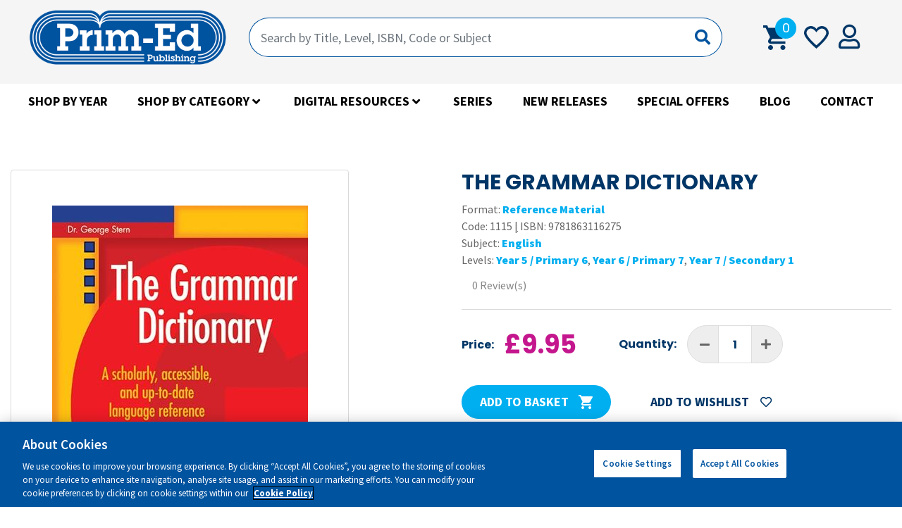

--- FILE ---
content_type: text/html;charset=UTF-8
request_url: https://www.prim-ed.co.uk/shop/the-grammar-dictionary/
body_size: 15969
content:


<!DOCTYPE html>
<html lang="en">
	<head>
		<meta charset="utf-8">
		<meta http-equiv="X-UA-Compatible" content="IE=edge" />
		<meta name="viewport" content="width=device-width, initial-scale=1">

		<meta http-equiv="content-type" content="text/html; charset=utf-8" /> 
				<link rel="canonical" href="https://www.prim-ed.co.uk/shop/the-grammar-dictionary/" />
			
		<title>The Grammar Dictionary | English Resources | Prim-Ed</title> <meta name="Description" content="A comprehensive, authoritative handbook for upper primary, secondary school pupils, university students, teachers and parents." /> 
		<meta name="Keywords" content="English, English resources, The Grammar Dictionary, English workbooks, Year 5 / Primary 6, Year 6 / Primary 7, Year 7 / Secondary 1, teacher resources" />
	
			<meta property="og:url" content="https://www.prim-ed.co.uk/shop">
		
			<meta property="og:image" content="https://www.prim-ed.co.uk/contentFiles/productImages/Medium/90200-The-Grammar-Dictionary_1.jpg"/>
		


		<meta property="og:site_name" content="Prim-Ed Publishing Ltd">


		
	<base href="https://www.prim-ed.co.uk/" />
	<link rel="shortcut icon" href="favicon.ico?ver=2" type="image/x-icon" />

    <link rel="alternate" hreflang="en-gb" href="https://www.prim-ed.co.uk/shop/the-grammar-dictionary/" />

    <link rel="alternate" hreflang="en-ie" href="https://www.prim-ed.ie/shop/the-grammar-dictionary/" />

    <link rel="alternate" hreflang="x-default" href="https://www.prim-ed.ie/shop/the-grammar-dictionary/" />


		<link rel="apple-touch-icon" sizes="180x180" href="faviconset/apple-touch-icon.png">
		<link rel="icon" type="image/png" sizes="32x32" href="faviconset/favicon-32x32.png">
		<link rel="icon" type="image/png" sizes="16x16" href="faviconset/favicon-16x16.png">
		<link rel="manifest" href="faviconset/site.webmanifest">
		<link rel="shortcut icon" href="faviconset/favicon.ico">
		<meta name="msapplication-TileColor" content="#da532c">
		<meta name="msapplication-config" content="faviconset/browserconfig.xml">
		<meta name="theme-color" content="#da532c">
		<meta name="apple-mobile-web-app-status-bar-style" content="#da532c">

		<meta name="facebook-domain-verification" content="3n647o2fbvlyvcjd2zxsqpechxcj9d" />
		<meta name="p:domain_verify" content="08882c4590611c905614ae3d13ef3d2d"/>

		

		
			<script type="application/ld+json">
				{
				"@context": "https://schema.org",
				"@type": "Product",
				"image": "https://www.prim-ed.co.uk/contentfiles/productImages/productImages/Medium/90200-The-Grammar-Dictionary_1.jpg",
				"url": "https://www.prim-ed.co.uk/shop/the-grammar-dictionary/",
				"name": "The Grammar Dictionary",
				"logo": "https://www.prim-ed.co.uk/images/default/layout/logo.png",
				"description": ""
				

				}
				</script>
		
		<script type="text/javascript">
			function loadImages(){
				imagesArray = [
				
					"contentFiles/productImages/Large/90200-The-Grammar-Dictionary_1.jpg" 
				];

				for(i=0; i<imagesArray.length;i++){
					this["image"+i] = new Image();
					this["image"+i].src = imagesArray[i];
				}
			}
		</script>
	
			<meta property="og:image" content="https://www.prim-ed.co.uk/contentFiles/productImages/Medium/90200-The-Grammar-Dictionary_1.jpg"/>
		

		<!-- fontawesome -->
		<link rel="stylesheet" href="https://use.fontawesome.com/releases/v5.0.13/css/all.css" integrity="sha384-DNOHZ68U8hZfKXOrtjWvjxusGo9WQnrNx2sqG0tfsghAvtVlRW3tvkXWZh58N9jp" crossorigin="anonymous">
		<!-- END fontawesome -->

		<!--  Google Fonts -->
		<link href="https://fonts.googleapis.com/css?family=Poppins:300,400,500,600,700,900|Source+Sans+Pro:300,400,600,700,900" rel="stylesheet">
		<!--  END Google Fonts -->

		<script>
		  // Initialize the dataLayer array
		  window.dataLayer = window.dataLayer || [];
		  window.gtag = function() { dataLayer.push(arguments); }
		  window.gtag('consent', 'default', {
		      ad_storage: 'denied',
		      ad_user_data: 'denied',
		      ad_personalization: 'denied',
		      analytics_storage: 'denied',
		      functionality_storage: 'denied',
		      personalization_storage: 'denied',
		      security_storage: 'granted', // Only this is granted by default
		      wait_for_update: 500
		  });
		</script>
		
		<!-- CookiePro Cookies Consent Notice start for prim-ed.co.uk -->
		<script src="https://cookie-cdn.cookiepro.com/scripttemplates/otSDKStub.js"  type="text/javascript" charset="UTF-8" data-domain-script="3c649a80-0b4c-4c1b-8877-88016129512b" ></script>
		<script type="text/javascript">
		function OptanonWrapper() { }
		</script>
		<!-- CookiePro Cookies Consent Notice end for prim-ed.co.uk -->


		<!-- Google Tag Manager -->
		<script>(function(w,d,s,l,i){w[l]=w[l]||[];w[l].push({'gtm.start':
		new Date().getTime(),event:'gtm.js'});var f=d.getElementsByTagName(s)[0],
		j=d.createElement(s),dl=l!='dataLayer'?'&l='+l:'';j.async=true;j.src=
		'https://www.googletagmanager.com/gtm.js?id='+i+dl;f.parentNode.insertBefore(j,f);
		})(window,document,'script','dataLayer','GTM-KJM92GT');</script>
		<!-- End Google Tag Manager -->

		<!-- FancyBox 3 -->
		<link rel="preload" href="https://cdnjs.cloudflare.com/ajax/libs/fancybox/3.3.5/jquery.fancybox.min.css" as="style" onload="this.rel='stylesheet'" />
		<noscript><link rel="stylesheet" href="https://cdnjs.cloudflare.com/ajax/libs/fancybox/3.3.5/jquery.fancybox.min.css"></noscript>
		<!-- END FancyBox 3 -->

		<!-- Scrolling -->
		<link rel="preload" href="https://cdnjs.cloudflare.com/ajax/libs/malihu-custom-scrollbar-plugin/3.1.5/jquery.mCustomScrollbar.min.css" as="style" onload="this.rel='stylesheet'" />
		<noscript><link rel="stylesheet" href="https://cdnjs.cloudflare.com/ajax/libs/malihu-custom-scrollbar-plugin/3.1.5/jquery.mCustomScrollbar.min.css"></noscript>
		<!-- END Scrolling -->

		<!-- bootstrap select -->
		<link rel="preload" href="https://cdnjs.cloudflare.com/ajax/libs/bootstrap-select/1.13.1/css/bootstrap-select.min.css" as="style" onload="this.rel='stylesheet'">
		<noscript><link rel="stylesheet" href="https://cdnjs.cloudflare.com/ajax/libs/bootstrap-select/1.13.1/css/bootstrap-select.min.css"></noscript>
		<!-- END bootstrap select -->

		<!-- Range slider -->
		<link rel="preload" href="https://cdnjs.cloudflare.com/ajax/libs/ion-rangeslider/2.2.0/css/ion.rangeSlider.min.css" as="style" onload="this.rel='stylesheet'">
		<noscript><link rel="stylesheet" href="https://cdnjs.cloudflare.com/ajax/libs/ion-rangeslider/2.2.0/css/ion.rangeSlider.min.css"></noscript>
		<link rel="preload" href="https://cdnjs.cloudflare.com/ajax/libs/ion-rangeslider/2.2.0/css/ion.rangeSlider.skinHTML5.min.css" as="style" onload="this.rel='stylesheet'">
		<noscript><link rel="stylesheet" href="https://cdnjs.cloudflare.com/ajax/libs/ion-rangeslider/2.2.0/css/ion.rangeSlider.skinHTML5.min.css"></noscript>
		<!-- END Range slider -->

		
		<link rel="stylesheet" href="css/application.min.css?v=1.0.29" />
		<style>
			@media not all and (min-resolution:.001dpcm) {
			    @media {
			        #wrap {
			            -webkit-box-flex: 1;
				        -ms-flex: auto;
				            flex: auto
			        }
			    }
			}
		</style>
		<!-- Control Css Loading -->
		<script>
		!function(a){"use strict";var b=function(b,c,d){function e(a){return h.body?a():void setTimeout(function(){e(a)})}function f(){i.addEventListener&&i.removeEventListener("load",f),i.media=d||"all"}var g,h=a.document,i=h.createElement("link");if(c)g=c;else{var j=(h.body||h.getElementsByTagName("head")[0]).childNodes;g=j[j.length-1]}var k=h.styleSheets;i.rel="stylesheet",i.href=b,i.media="only x",e(function(){g.parentNode.insertBefore(i,c?g:g.nextSibling)});var l=function(a){for(var b=i.href,c=k.length;c--;)if(k[c].href===b)return a();setTimeout(function(){l(a)})};return i.addEventListener&&i.addEventListener("load",f),i.onloadcssdefined=l,l(f),i};"undefined"!=typeof exports?exports.loadCSS=b:a.loadCSS=b}("undefined"!=typeof global?global:this);
		!function(a){if(a.loadCSS){var b=loadCSS.relpreload={};if(b.support=function(){try{return a.document.createElement("link").relList.supports("preload")}catch(b){return!1}},b.poly=function(){for(var b=a.document.getElementsByTagName("link"),c=0;c<b.length;c++){var d=b[c];"preload"===d.rel&&"style"===d.getAttribute("as")&&(a.loadCSS(d.href,d,d.getAttribute("media")),d.rel=null)}},!b.support()){b.poly();var c=a.setInterval(b.poly,300);a.addEventListener&&a.addEventListener("load",function(){b.poly(),a.clearInterval(c)}),a.attachEvent&&a.attachEvent("onload",function(){a.clearInterval(c)})}}}(this);
		</script>
		<!-- END Control Css Loading -->

		<!-- jQuery -->
		<script src="https://ajax.googleapis.com/ajax/libs/jquery/1.12.4/jquery.min.js"></script>
		<script src="https://cdnjs.cloudflare.com/ajax/libs/jqueryui/1.12.1/jquery-ui.js"></script>


		
		
			<!-- Global site tag (gtag.js) - Google Analytics -->
			<script async src="https://www.googletagmanager.com/gtag/js?id=UA-122936626-1"></script>
			<script>
			window.dataLayer = window.dataLayer || [];
			function gtag(){dataLayer.push(arguments);}
			gtag('js', new Date());
			gtag('config', 'UA-122936626-1');
			</script>
		
			<!-- Global site tag (gtag.js) - Google Ads -->
			<script async src="https://www.googletagmanager.com/gtag/js?id=AW-787339329"></script>
			<script>
			window.dataLayer = window.dataLayer || [];
			function gtag(){dataLayer.push(arguments);}
			gtag('js', new Date());
			gtag('config', 'AW-787339329');
			</script>
		
			<!-- Google Tag Manager -->
			<script>(function(w,d,s,l,i){w[l]=w[l]||[];w[l].push({'gtm.start':
			new Date().getTime(),event:'gtm.js'});var
			f=d.getElementsByTagName(s)[0],
			j=d.createElement(s),dl=l!='dataLayer'?'&l='+l:'';j.async=true;j.src=
			'https://www.googletagmanager.com/gtm.js?id='+i+dl;f.parentNode.insertBefore(j,f);
			})(window,document,'script','dataLayer','GTM-PNH7G4X');</script>
			<!-- End Google Tag Manager -->
		
			<script src="https://js.stripe.com/v3/"></script>
			

		<script type="text/javascript">
			var width = $( window ).width();
			var siteUrl = "https://www.prim-ed.co.uk/";
			var priceSliderWidth = parseInt("120");
			var productSliderImagesToShow = parseInt("2");
			var url = "/?action=gdcdata.cartactions.ActAjaxSetBrowserWidth";
			$.ajax({ url:url, async:true, data: { width: width} });
		</script>

		

		<!-- start zoho -->
		<script type="text/javascript">
			var $zoho=$zoho || {};$zoho.salesiq = $zoho.salesiq || {widgetcode:"93dd17fe4d80b0fc74bf77ceeeba064013823a23fab03e9369bf6569fe1b1b4b34737fb5ad0517c5a9f21dc554daf5de", values:{},ready:function(){}};var d=document;s=d.createElement("script");s.type="text/javascript";s.id="zsiqscript";s.defer=true;s.src="https://salesiq.zoho.com/widget";t=d.getElementsByTagName("script")[0];t.parentNode.insertBefore(s,t);d.write("<div id='zsiqwidget'></div>");
		</script>
		<!-- end zoho -->

		
		<style>
			.paymentMethods.paypal{
				display: none;
			}

			#usernameForgotLoginContainer{
				display: none;
			}

			.schoolList .school{
				background: #f3f3f3;
				padding: 15px;
			}

			.schoolList .school:hover{
				background: #eafeea;
				cursor: pointer;
			}

			.schoolList .school i{
				display: none;
			}

			.schoolList .school:hover i{
				display: inline-block;
				color: green;
			}

			.schoolList .school .schoolName{
				font-weight: bold;
			}
			#GDFormLI1e03322efcc10001385c1cd716f0c270 .field {
				-webkit-flex-direction: column;
				-moz-flex-direction: column;
				-ms-flex-direction: column;
				-o-flex-direction: column;
				flex-direction: column;
			}
			#GDFormLI1e03322efcc10001385c1cd716f0c270 label {
				cursor:  pointer;
			}

			body#shop h1{
				font-size: 30px;
			}
			.zsiq_custommain, .zsiq_floatmain {
				z-index: 1021!important;
			}
			.intro_text.video .embed-responsive {
				margin-bottom: 20px;
			}
			@media (min-width: 768px) and (max-width: 1400px) {
				.pageNav {
					width: 100%;
				}
				.grid-shop_container {
					max-width: calc(100% - 332px);
				}
			}
			@media (min-width: 768px) and (max-width: 1024px) {
				.grid-shop_container {
					max-width: calc(100% - 290px);
				}
			}
			@media (min-width: 1400px) {
				.pageNav {
					width: 100%;
				}
				.grid-shop_container {
					max-width: calc((100% - 320px) - 6%);
				}
			}

		</style>

	</head>



	<body id="shop" class="nothome product-detail-page " >

		
			<!-- Google Tag Manager (noscript) -->
			<noscript><iframe src="https://www.googletagmanager.com/ns.html?id=GTM-PNH7G4X" height="0" width="0" style="display:none;visibility:hidden"></iframe></noscript>
			<!-- End Google Tag Manager (noscript) -->
		

		<div id="fb-root" style="display:none;"></div>

		<div id="clickGuard" style="display:none;"></div>

		<div id="threeDSecure" style="display:none;">
			<iframe src="https://www.prim-ed.co.uk/blank.txt"></iframe>
		</div>

		

		

		<div class="loader" style="display: none;"></div>

		<div id="wrap">

			

			<header id="navigation">

				<div class="container-fluid">

					<!-- Nav -->
					<ul class="topNav">
						<div class="row align-items-center">
							<div class="col-12 col-sm-auto">
								<ul class="listNav d-flex justify-content-between d-lg-none">
									
									<li class="toggle_search">
										<button class="toggle_search--btn">
											<svg width="17" height="17" viewBox="0 0 17 17" fill="none" xmlns="http://www.w3.org/2000/svg">
												<path fill-rule="evenodd" clip-rule="evenodd" d="M11.0464 11.1689L15.3684 15.4912L11.0464 11.1689Z" fill="#003667"/>
												<path d="M14.6613 16.1983C15.0518 16.5888 15.685 16.5888 16.0755 16.1983C16.4661 15.8078 16.4661 15.1746 16.0756 14.7841L14.6613 16.1983ZM11.7535 11.876C14.2779 9.35162 14.2474 5.25221 11.715 2.71981L10.3008 4.13403C12.0654 5.89866 12.0694 8.73167 10.3393 10.4618L11.7535 11.876ZM11.715 2.71981C9.1826 0.187414 5.08319 0.156944 2.55879 2.68135L3.973 4.09556C5.70314 2.36542 8.53615 2.36939 10.3008 4.13403L11.715 2.71981ZM2.55879 2.68135C0.0343854 5.20575 0.0648557 9.30516 2.59725 11.8376L4.01147 10.4233C2.24684 8.65871 2.24286 5.8257 3.973 4.09556L2.55879 2.68135ZM2.59725 11.8376C5.12965 14.37 9.22906 14.4004 11.7535 11.876L10.3393 10.4618C8.60911 12.192 5.7761 12.188 4.01147 10.4233L2.59725 11.8376ZM10.3392 11.876L14.6613 16.1983L16.0756 14.7841L11.7535 10.4618L10.3392 11.876Z" fill="#003667"/>
											</svg>
										</button>
									</li>
									<li class="mini_cart">
										<a href="/cart_shoppingCart/">
											<span class="amount">0</span>
										</a>
										<div class="mini__cart">
											<div class="mini_cart_container">
												
						<div id="miniCartEmpty">
							Your cart is currently empty.
						</div>
					
											</div>
										</div>
									</li>
									<li class="account">
										
										<a href="/log-in/createAccount/Yes/">
											<i class="far fa-user"></i>
										</a>
									</li>
								</ul>
								<span class="logo"><a href="/" title="Prim-Ed Publishing Ltd">Prim-Ed Publishing Ltd</a></span>
								<button type="button" class="hamburger d-lg-none d-xl-none">
									<span>
										<svg width="26" height="19" viewBox="0 0 26 19" fill="none" xmlns="http://www.w3.org/2000/svg">
											<path fill-rule="evenodd" clip-rule="evenodd" d="M0 0H26V2.64209H0V0ZM0 7.92639H26V10.5685H0V7.92639ZM26 15.8527H0V18.4948H26V15.8527Z" fill="#003667"/>
										</svg>
									</span>
									<div>
										
										
										<small class="on">
											<svg width="22" height="22" viewBox="0 0 22 22" fill="none" xmlns="http://www.w3.org/2000/svg">
												<path fill-rule="evenodd" clip-rule="evenodd" d="M8.90479 11.2271L0.873535 19.2583L2.74182 21.1266L10.7731 13.0953L19.0312 21.3535L20.8995 19.4852L12.6414 11.2271L21.1266 2.74182L19.2583 0.873535L10.7731 9.35876L2.51477 1.10046L0.646484 2.96875L8.90479 11.2271Z" fill="#00AFF0"/>
											</svg>
										</small>
									</div>
								</button>
							</div>
							<div class="col-12 col-sm flex--group d-lg-flex" id="top-search">
								<form action="/search" method="get" class="w-100">
									<div class="input-group mb-0">
										<input type="text" name="q" class="form-control" placeholder="Search by Title, Level, ISBN, Code or Subject" onkeyup="Cart.TriggerQuickSearchAlgoliaResults(this,event);" autocomplete="off" />
										<div class="input-group-append">
											<button class="btn btn-outline-secondary" type="button">
												<i class="fas fa-search"></i>
											</button>
										</div>
									</div>
								</form>
								<div id="QuickSearch" class=""></div>
								
								<ul class="listNav d-none d-lg-flex justify-content-between">
									
									<li class="mini_cart">
										<a href="/cart_shoppingCart/">
											<span class="amount">0</span>
										</a>
										<div class="mini__cart">
											<div class="mini_cart_container">
												
						<div id="miniCartEmpty">
							Your cart is currently empty.
						</div>
					
											</div>
										</div>
									</li>
									<li class="favNavItem">
										

										<a href="/log-in/createAccount/Yes/">
											<span></span>
										</a>
									</li>
									<li class="countryNavItem">
										
									</li>
									<li class="account">
										
										<a href="/log-in/createAccount/Yes/">
											<i class="far fa-user"></i>
										</a>
									</li>
								</ul>
							</div>

						</div>

					</ul>
				</div>

				
				

<nav id="menu" class="fadeInDown">
	<div class="mh-scroll">
		<div class="mainNav">
			<ul class="mainNavList">
			
		<li class="">
			<a href="/shop-by-year/" >Shop by Year</a>
			
				<ul class="subNavList1 sub-menu" style=""><li class="invisible">&nbsp;</li></ul>
			
		</li>		
	
		<li class="haschildren">
			<a href="/shop-by-subject/" >Shop by Category</a>
			
				<ul class="subNavList1 sub-menu" style="">
				
		<li class="haschildren">
			<a href="/shop-by-subject-english/" >English</a>
			
				<ul class="subNavList2 sub-menu" style="background-image:url('/contentFiles/menuItemImages/default.jpg');">
				
		<li class="">
			<a href="/comprehension/" >Comprehension</a>
			
				<ul class="subNavList3 sub-menu" style=""><li class="invisible">&nbsp;</li></ul>
			
		</li>		
	
		<li class="">
			<a href="/cloze/" >Cloze</a>
			
				<ul class="subNavList3 sub-menu" style=""><li class="invisible">&nbsp;</li></ul>
			
		</li>		
	
		<li class="">
			<a href="/grammar-and-word-study/" >Grammar, Punctuation and Vocabulary</a>
			
				<ul class="subNavList3 sub-menu" style=""><li class="invisible">&nbsp;</li></ul>
			
		</li>		
	
		<li class="">
			<a href="/handwriting/" >Handwriting</a>
			
				<ul class="subNavList3 sub-menu" style=""><li class="invisible">&nbsp;</li></ul>
			
		</li>		
	
		<li class="">
			<a href="/homework/" >Homework</a>
			
				<ul class="subNavList3 sub-menu" style=""><li class="invisible">&nbsp;</li></ul>
			
		</li>		
	
		<li class="">
			<a href="/phonics/" >Phonics</a>
			
				<ul class="subNavList3 sub-menu" style=""><li class="invisible">&nbsp;</li></ul>
			
		</li>		
	
		<li class="">
			<a href="/poetry/" >Poetry</a>
			
				<ul class="subNavList3 sub-menu" style=""><li class="invisible">&nbsp;</li></ul>
			
		</li>		
	
		<li class="">
			<a href="/problem-solving/" >Problem-solving</a>
			
				<ul class="subNavList3 sub-menu" style=""><li class="invisible">&nbsp;</li></ul>
			
		</li>		
	
		<li class="">
			<a href="/reading/" >Reading</a>
			
				<ul class="subNavList3 sub-menu" style=""><li class="invisible">&nbsp;</li></ul>
			
		</li>		
	
		<li class="">
			<a href="/reference/" >Reference</a>
			
				<ul class="subNavList3 sub-menu" style=""><li class="invisible">&nbsp;</li></ul>
			
		</li>		
	
		<li class="">
			<a href="/sats-preparation/" >SATs Preparation</a>
			
				<ul class="subNavList3 sub-menu" style=""><li class="invisible">&nbsp;</li></ul>
			
		</li>		
	
		<li class="">
			<a href="/speaking-and-listening/" >Speaking and Listening</a>
			
				<ul class="subNavList3 sub-menu" style=""><li class="invisible">&nbsp;</li></ul>
			
		</li>		
	
		<li class="">
			<a href="/spelling/" >Spelling</a>
			
				<ul class="subNavList3 sub-menu" style=""><li class="invisible">&nbsp;</li></ul>
			
		</li>		
	
		<li class="">
			<a href="/writing/" >Writing</a>
			
				<ul class="subNavList3 sub-menu" style=""><li class="invisible">&nbsp;</li></ul>
			
		</li>		
	
				</ul>
			
		</li>		
	
		<li class="haschildren">
			<a href="/shop-by-subject-mathematics/" >Mathematics</a>
			
				<ul class="subNavList2 sub-menu" style="background-image:url('/contentFiles/menuItemImages/default.jpg');">
				
		<li class="">
			<a href="/homework1/" >Homework</a>
			
				<ul class="subNavList3 sub-menu" style=""><li class="invisible">&nbsp;</li></ul>
			
		</li>		
	
		<li class="">
			<a href="/problem-solving1/" >Problem-solving</a>
			
				<ul class="subNavList3 sub-menu" style=""><li class="invisible">&nbsp;</li></ul>
			
		</li>		
	
		<li class="">
			<a href="/maths-games/" >Maths Games</a>
			
				<ul class="subNavList3 sub-menu" style=""><li class="invisible">&nbsp;</li></ul>
			
		</li>		
	
		<li class="">
			<a href="/measurement-and-geometry/" >Measurement and Geometry</a>
			
				<ul class="subNavList3 sub-menu" style=""><li class="invisible">&nbsp;</li></ul>
			
		</li>		
	
		<li class="">
			<a href="/mental-maths/" >Mental Maths</a>
			
				<ul class="subNavList3 sub-menu" style=""><li class="invisible">&nbsp;</li></ul>
			
		</li>		
	
		<li class="">
			<a href="/number-and-algebra/" >Number and Algebra</a>
			
				<ul class="subNavList3 sub-menu" style=""><li class="invisible">&nbsp;</li></ul>
			
		</li>		
	
		<li class="">
			<a href="/reference1/" >Reference</a>
			
				<ul class="subNavList3 sub-menu" style=""><li class="invisible">&nbsp;</li></ul>
			
		</li>		
	
		<li class="">
			<a href="/statistics-and-chance/" >Statistics and Chance</a>
			
				<ul class="subNavList3 sub-menu" style=""><li class="invisible">&nbsp;</li></ul>
			
		</li>		
	
				</ul>
			
		</li>		
	
		<li class="haschildren">
			<a href="/shop-by-subject-boxed-resources/" >Boxed Resources</a>
			
				<ul class="subNavList2 sub-menu" style="background-image:url('/contentFiles/menuItemImages/default.jpg');">
				
		<li class="">
			<a href="/english-/" >English </a>
			
				<ul class="subNavList3 sub-menu" style=""><li class="invisible">&nbsp;</li></ul>
			
		</li>		
	
		<li class="">
			<a href="/mathematics/" >Mathematics</a>
			
				<ul class="subNavList3 sub-menu" style=""><li class="invisible">&nbsp;</li></ul>
			
		</li>		
	
		<li class="">
			<a href="/stem/" >STEM</a>
			
				<ul class="subNavList3 sub-menu" style=""><li class="invisible">&nbsp;</li></ul>
			
		</li>		
	
				</ul>
			
		</li>		
	
		<li class="haschildren">
			<a href="/shop-by-subject-science/" >Science & STEM</a>
			
				<ul class="subNavList2 sub-menu" style="background-image:url('/contentFiles/menuItemImages/default.jpg');"><li class="invisible">&nbsp;</li></ul>
			
		</li>		
	
		<li class="haschildren">
			<a href="/shop-by-subject-pshe/" >PSHE</a>
			
				<ul class="subNavList2 sub-menu" style="background-image:url('/contentFiles/menuItemImages/default.jpg');"><li class="invisible">&nbsp;</li></ul>
			
		</li>		
	
		<li class="haschildren">
			<a href="/shop-by-subject-humanities/" >Humanities</a>
			
				<ul class="subNavList2 sub-menu" style="background-image:url('/contentFiles/menuItemImages/default.jpg');">
				
		<li class="">
			<a href="/geography/" >Geography</a>
			
				<ul class="subNavList3 sub-menu" style=""><li class="invisible">&nbsp;</li></ul>
			
		</li>		
	
		<li class="">
			<a href="/history/" >History</a>
			
				<ul class="subNavList3 sub-menu" style=""><li class="invisible">&nbsp;</li></ul>
			
		</li>		
	
				</ul>
			
		</li>		
	
		<li class="haschildren">
			<a href="/shop-by-subject-homework-books/" >Pupil Workbooks</a>
			
				<ul class="subNavList2 sub-menu" style="background-image:url('/contentFiles/menuItemImages/default.jpg');">
				
		<li class="">
			<a href="/english-1/" >English </a>
			
				<ul class="subNavList3 sub-menu" style=""><li class="invisible">&nbsp;</li></ul>
			
		</li>		
	
		<li class="">
			<a href="/mathematics1/" >Mathematics</a>
			
				<ul class="subNavList3 sub-menu" style=""><li class="invisible">&nbsp;</li></ul>
			
		</li>		
	
		<li class="">
			<a href="/reference2/" >Reference</a>
			
				<ul class="subNavList3 sub-menu" style=""><li class="invisible">&nbsp;</li></ul>
			
		</li>		
	
				</ul>
			
		</li>		
	
		<li class="haschildren">
			<a href="/shop-by-subject-visual-arts/" >Visual Arts</a>
			
				<ul class="subNavList2 sub-menu" style="background-image:url('/contentFiles/menuItemImages/default.jpg');"><li class="invisible">&nbsp;</li></ul>
			
		</li>		
	
		<li class="haschildren">
			<a href="/shop-by-subject-general/" >General</a>
			
				<ul class="subNavList2 sub-menu" style="background-image:url('/contentFiles/menuItemImages/default.jpg');">
				
		<li class="">
			<a href="/christmas/" >Christmas</a>
			
				<ul class="subNavList3 sub-menu" style=""><li class="invisible">&nbsp;</li></ul>
			
		</li>		
	
		<li class="">
			<a href="/easter/" >Easter</a>
			
				<ul class="subNavList3 sub-menu" style=""><li class="invisible">&nbsp;</li></ul>
			
		</li>		
	
		<li class="">
			<a href="/dictionary/" >Dictionary</a>
			
				<ul class="subNavList3 sub-menu" style=""><li class="invisible">&nbsp;</li></ul>
			
		</li>		
	
		<li class="">
			<a href="/foreign-languages/" >Foreign Languages</a>
			
				<ul class="subNavList3 sub-menu" style=""><li class="invisible">&nbsp;</li></ul>
			
		</li>		
	
		<li class="">
			<a href="/religious-education/" >Religious Education</a>
			
				<ul class="subNavList3 sub-menu" style=""><li class="invisible">&nbsp;</li></ul>
			
		</li>		
	
		<li class="">
			<a href="/teacher-resources/" >Teacher Resources</a>
			
				<ul class="subNavList3 sub-menu" style=""><li class="invisible">&nbsp;</li></ul>
			
		</li>		
	
		<li class="">
			<a href="/library-/" >Library </a>
			
				<ul class="subNavList3 sub-menu" style=""><li class="invisible">&nbsp;</li></ul>
			
		</li>		
	
		<li class="">
			<a href="/themes/" >Themes</a>
			
				<ul class="subNavList3 sub-menu" style=""><li class="invisible">&nbsp;</li></ul>
			
		</li>		
	
		<li class="">
			<a href="/motor-skills-and-development/" >Motor Skills and Development</a>
			
				<ul class="subNavList3 sub-menu" style=""><li class="invisible">&nbsp;</li></ul>
			
		</li>		
	
				</ul>
			
		</li>		
	
		<li class="haschildren">
			<a href="/shop-by-subject-posters/" >Posters</a>
			
				<ul class="subNavList2 sub-menu" style="background-image:url('/contentFiles/menuItemImages/default.jpg');">
				
		<li class="">
			<a href="/english-3/" >English </a>
			
				<ul class="subNavList3 sub-menu" style=""><li class="invisible">&nbsp;</li></ul>
			
		</li>		
	
		<li class="">
			<a href="/mathematics3/" >Mathematics</a>
			
				<ul class="subNavList3 sub-menu" style=""><li class="invisible">&nbsp;</li></ul>
			
		</li>		
	
		<li class="">
			<a href="/pshe/" >PSHE</a>
			
				<ul class="subNavList3 sub-menu" style=""><li class="invisible">&nbsp;</li></ul>
			
		</li>		
	
		<li class="">
			<a href="/general1/" >General</a>
			
				<ul class="subNavList3 sub-menu" style=""><li class="invisible">&nbsp;</li></ul>
			
		</li>		
	
				</ul>
			
		</li>		
	
		<li class="haschildren">
			<a href="/stickers/" >Stickers</a>
			
				<ul class="subNavList2 sub-menu" style="background-image:url('/contentFiles/menuItemImages/default.jpg');"><li class="invisible">&nbsp;</li></ul>
			
		</li>		
	
		<li class="haschildren">
			<a href="/shop-by-subject-teacher-guides/" >Teacher Guides</a>
			
				<ul class="subNavList2 sub-menu" style="background-image:url('/contentFiles/menuItemImages/default.jpg');">
				
		<li class="">
			<a href="/english/" >English</a>
			
				<ul class="subNavList3 sub-menu" style=""><li class="invisible">&nbsp;</li></ul>
			
		</li>		
	
		<li class="">
			<a href="/humanities/" >Humanities</a>
			
				<ul class="subNavList3 sub-menu" style=""><li class="invisible">&nbsp;</li></ul>
			
		</li>		
	
				</ul>
			
		</li>		
	
		<li class="haschildren">
			<a href="/shop-by-subject-reference-material/" >Reference Material</a>
			
				<ul class="subNavList2 sub-menu" style="background-image:url('/contentFiles/menuItemImages/default.jpg');">
				
		<li class="">
			<a href="/english1/" >English</a>
			
				<ul class="subNavList3 sub-menu" style=""><li class="invisible">&nbsp;</li></ul>
			
		</li>		
	
		<li class="">
			<a href="/mathematics5/" >Mathematics</a>
			
				<ul class="subNavList3 sub-menu" style=""><li class="invisible">&nbsp;</li></ul>
			
		</li>		
	
		<li class="">
			<a href="/pshe1/" >PSHE</a>
			
				<ul class="subNavList3 sub-menu" style=""><li class="invisible">&nbsp;</li></ul>
			
		</li>		
	
				</ul>
			
		</li>		
	
		<li class="haschildren">
			<a href="/welsh-language/" >Welsh Language</a>
			
				<ul class="subNavList2 sub-menu" style="background-image:url('/contentFiles/menuItemImages/default.jpg');"><li class="invisible">&nbsp;</li></ul>
			
		</li>		
	
		<li class="haschildren">
			<a href="/eal-english-as-an-additional-language/" >EAL (English as an Additional Language)</a>
			
				<ul class="subNavList2 sub-menu" style="background-image:url('/contentFiles/menuItemImages/default.jpg');"><li class="invisible">&nbsp;</li></ul>
			
		</li>		
	
				</ul>
			
		</li>		
	
		<li class="haschildren">
			<a href="/digital-resources-/" >Digital Resources</a>
			
				<ul class="subNavList1 sub-menu" style="">
				
		<li class="haschildren">
			<a href="/ebooks/" >eBooks</a>
			
				<ul class="subNavList2 sub-menu" style="background-image:url('/contentFiles/menuItemImages/default.jpg');"><li class="invisible">&nbsp;</li></ul>
			
		</li>		
	
		<li class="haschildren">
			<a href="/lesson plans and units/" >Lesson Plans and Units</a>
			
				<ul class="subNavList2 sub-menu" style="background-image:url('/contentFiles/menuItemImages/default.jpg');"><li class="invisible">&nbsp;</li></ul>
			
		</li>		
	
		<li class="haschildren">
			<a href="/editable-pupil-worksheets/" >Editable Pupil Worksheets</a>
			
				<ul class="subNavList2 sub-menu" style="background-image:url('/contentFiles/menuItemImages/default.jpg');"><li class="invisible">&nbsp;</li></ul>
			
		</li>		
	
		<li class="haschildren">
			<a href="/all-digital-resources/" >View all Digital Resources</a>
			
				<ul class="subNavList2 sub-menu" style="background-image:url('/contentFiles/menuItemImages/default.jpg');"><li class="invisible">&nbsp;</li></ul>
			
		</li>		
	
		<li class="haschildren">
			<a href="/quick-themes/" >Quick Themes</a>
			
				<ul class="subNavList2 sub-menu" style="background-image:url('/contentFiles/menuItemImages/default.jpg');"><li class="invisible">&nbsp;</li></ul>
			
		</li>		
	
		<li class="haschildren">
			<a href="/digital-tools/" >Digital Tools</a>
			
				<ul class="subNavList2 sub-menu" style="background-image:url('/contentFiles/menuItemImages/default.jpg');"><li class="invisible">&nbsp;</li></ul>
			
		</li>		
	
				</ul>
			
		</li>		
	
		<li class="">
			<a href="/series/" >Series</a>
			
				<ul class="subNavList1 sub-menu" style=""><li class="invisible">&nbsp;</li></ul>
			
		</li>		
	
		<li class="">
			<a href="/new-releases/" >New Releases</a>
			
				<ul class="subNavList1 sub-menu" style=""><li class="invisible">&nbsp;</li></ul>
			
		</li>		
	
		<li class="">
			<a href="/sale/" >Special Offers</a>
			
				<ul class="subNavList1 sub-menu" style=""><li class="invisible">&nbsp;</li></ul>
			
		</li>		
	
		<li class="">
			<a href="/blog/" >Blog</a>
			
				<ul class="subNavList1 sub-menu" style=""><li class="invisible">&nbsp;</li></ul>
			
		</li>		
	
		<li class="">
			<a href="/contact-us/" >Contact</a>
			
				<ul class="subNavList1 sub-menu" style=""><li class="invisible">&nbsp;</li></ul>
			
		</li>		
	
			</ul>
			<!-- /.mainNavList -->
		</div>
		<!-- /.mainNav -->
		<p>
			 
		</p>
	</div>
	<!-- /.mh-scroll -->
</nav>
<!-- /Nav -->


			</header>

			
				<div id="modal-review" class="modal modal--review fade" role="dialog" style="display: none;" aria-hidden="true">
					<div class="modal-dialog">
						<div class="modal-content">
							<div class="modal-header">
								<h3>Write a review</h3>
								<a href="javascript:;" class="modal-close" data-dismiss="modal"><i class="fa fa-times"></i></a>
							</div>
							<div class="modal-body">
								<form name="reviewForm" id="reviewForm" class="general" action="#" onsubmit="Cart.SubmitReview(); return false;">
									<input type="hidden" value="5" id="rating" name="rating" />
									<input type="hidden" value="90200" name="productId" />
									<fieldset>
										<div class="form-group row">
											<label class="col-form-label col-12 col-sm-4">Your name</label>
											<div class="col-12 col-sm-8">
												<input type="text" class="form-control" id="reviewerName" name="reviewerName"  >
											</div>
										</div>
										<div class="form-group row">
											<label class="col-form-label col-12 col-sm-4">Your email address</label>
											<div class="col-12 col-sm-8">
												<input type="text" class="form-control" id="reviewerEmail" name="reviewerEmail"  >
											</div>
										</div>
										<div class="form-group row">
											<label class="col-form-label col-12 col-sm-4">Your rating</label>
											<div class="col-12 col-sm-8">
												<ul class="stars product-ratings">
													<li id="reviewStar1" class="star" data-rating="1">
														<i class="fa fa-star"></i>
													</li>
													<li id="reviewStar2" class="star" data-rating="2">
														<i class="fa fa-star"></i>
													</li>
													<li id="reviewStar3" class="star" data-rating="3">
														<i class="fa fa-star"></i>
													</li>
													<li id="reviewStar4" class="star" data-rating="4">
														<i class="fa fa-star"></i>
													</li>
													<li id="reviewStar5" class="star" data-rating="5">
														<i class="fa fa-star"></i>
													</li>
												</ul>
											</div>
										</div>
										<div class="form-group row">
											<label class="col-form-label col-12 col-sm-4" for="reviewText">Your review</label>
											<div class="col-12">
												<textarea name="reviewText" id="reviewText" class="form-control" rows="4" columns="40"></textarea>
											</div>
										</div>
									</fieldset>
								</form>
							</div>
							<div class="modal-footer">
								<a href="javascript:;" data-dismiss="modal" class="btn">Cancel</a>
								<a href="javascript:;" onclick="Cart.SubmitReview();" class="btn send">Submit</a>
							</div>
						</div>
					</div>
				</div>
			
			<section class="module-05">
				<div class="section_block lazyload">
					<div class="container-fluid wide">
						<div class="row gutter-wide">

							
							<div class="col-12 col-md-6">
								<div class="slideshow_container">
									<div class="slider_image">
										<!-- using slider lazyload to prevent any unwanted behavior of slider -->
										
					<div class="item">
						<img src="[data-uri]" data-lazy="https://www.prim-ed.co.uk/contentFiles/productImages/Large/90200-The-Grammar-Dictionary_1.jpg" alt="The Grammar Dictionary" />
					</div>
				
									</div>
									<!-- /.slider_image -->
									<div class="slider_thumbs">
										
					<div class="item">
						<img src="[data-uri]" data-lazy="https://www.prim-ed.co.uk/contentFiles/productImages/Small/90200-The-Grammar-Dictionary_1.jpg" alt="The Grammar Dictionary" />
					</div>
				
									</div>
									<!-- /.slider_thumbs -->
								</div>
								<!-- /.slideshow_container -->
							</div>


							<div class="col-12 col-md-6">
								<div class="product-description_container">
									<h1 class="text-uppercase">
										The Grammar Dictionary 
									</h1>
									<div class="product-content">

										

										<ul class="product_specs">
										
											<li>
												<span>Format: </span>
												<span>
													<a href="/tag/reference-material/" class="fw-black"> Reference Material </a>
												</span>
											</li>
										
											<li>
												<span>Code: </span>
												<span>1115 <ins>|</ins> ISBN: 9781863116275</span>
											</li>
										
											<li>
												<span>Subject: </span>
												<span>
													<a href="/tag/english/" class="fw-black"> English </a>
												</span>
											</li>
										
											<li>
												<span>Levels: </span>
												

													<span><a href="/shop-by-year-year-5-primary-6" class="fw-black">Year 5 / Primary 6</a></span>, 

													<span><a href="/shop-by-year-year-6-primary-7" class="fw-black">Year 6 / Primary 7</a></span>, 

													<span><a href="/shop-by-year-year-7-secondary-1" class="fw-black">Year 7 / Secondary 1</a></span> 
											</li>
										
										</ul>
										<div class="review_block">
											
											<span>
												<a data-toggle="collapse" data-parent="#accordion" href="#collapse1" aria-expanded="true">0 Review(s)</a>
											</span>
										</div>
										<!-- /.review_block -->
									</div>
									<!-- /.product-content -->
									<div class="product_cta_block">
										<div class="row">
											<div class="col col-sm-auto">
												<div class="product-price d-flex align-items-center">
													<b>Price:</b>
													
															<span>£9.95</span>
														
												</div>
											</div>
											<div class="col">
												<div class="product-quantity d-inline-flex align-items-center">
													<b>Quantity:</b>
													<form class="quantity-spinner d-flex">
														<div class="value-button" id="decrease" onclick="Cart.DecreaseProductQuantity(90200)" value="Decrease Value" />
															<i class="fas fa-minus"></i>
														</div>
														<input type="number" id="number_90200" value="1" />
														<div class="value-button" id="increase" onclick="Cart.IncreaseProductQuantity(90200)" value="Increase Value" />
															<i class="fas fa-plus"></i>
														</div>
													</form>
												</div>
											</div>
										</div>

										

										<div class="row mt-4">
											<div class="col col-sm-auto">
												<a href="javascript:;" class="btn btn-prim-ed inverted " onclick="Cart.AddToCart(90200);return false;" id="addToCartButton-90200">
													Add to basket <i class="cart_icon"></i>
												</a>

												<a id="proceedToCheckout-90200" href="/cart_shoppingCart" class="btn" style="display: none;"><span class="fa fa-shopping-cart"></span> Continue to checkout <em style="text-transform: lowercase;"> Item added to basket</em></a>
											</div>

											<!-- Add product to wishlist -->
											
											<div class="col">
												
													<a href="javascript:;" class="btn btn-prim-ed " onclick="Cart.AddToWishlist(90200,0,this)">
														Add to Wishlist <i class="far fa-heart"></i>
													</a>
												
											</div>
										</div>
									</div>
									<!-- /.product_cta_block -->
									<div class="product-accordion">
										<div class="product-accordion_container">
											<div class="panel-group" id="accordion">
												<div class="panel panel--custom">
													<div class="panel-heading">
														<h5 class="panel-title" id="customerDescription">
															<a class="collapsed" data-toggle="collapse" data-parent="#accordion" href="#collapse0" aria-expanded="true">
																Description
															</a>
														</h5>
													</div>
													<div id="collapse0" class="panel-collapse collapse in show">
														<div class="panel-body content-reveal">
															<p><em>The Grammar Dictionary</em>&nbsp;is a comprehensive, authoritative handbook for upper primary, secondary school pupils, university students, teachers and parents.</p>

<h5>Features:</h5>

<ul>
	<li>250 grammar entries, clearly explained with illustrative examples from real-life sources</li>
	<li>detailed information on familiar grammar terms such as &#39;noun&#39; and &#39;subject&#39;, through to the more obscure &#39;modality&#39; and &#39;subjunctive&#39;</li>
	<li>objective view of grammar &#39;rules&#39;, based on accepted usage</li>
</ul>

															<button class="content-reveal__toggle btn btn-prim-ed inverted_2"> <i class="fas fa-angle-right"></i></button>
														</div>
													</div>
												</div>
												<div class="panel panel--custom">
													<div class="panel-heading">
														<h5 class="panel-title" id="customerReviewsContainer">
															<a class="collapsed" data-toggle="collapse" data-parent="#accordion" href="#collapse1" aria-expanded="false">
																reviews
															</a>
														</h5>
													</div>
													<div id="collapse1" class="panel-collapse collapse ">
														<div class="panel-body">
															
																<p class="no-reviews">
																	<span>No reviews have been added for this product yet.</span>
																</p>
															
															<p class="more add-a-review">
																<a class="btn btn-prim-ed inverted_2" href="javascript:;" data-toggle="modal" data-target="#modal-review">Write a review</a>
															</p>
														</div>
													</div>
												</div>
												

												<div class="panel-heading d-inline-flex">
													<h5 class="panel-title" id="customerShare">
														<a class="" href="javascript:">
															Share
														</a>
													</h5>
												</div>

												<ul class="shareList d-inline-flex">
													<li class="twitter navtwitter">
														
														<a href="javascript:" onclick="window.open('https://twitter.com/intent/tweet?text=Prim%2DEd%20Publishing%20Ltd%20%2D%20https%3A%2F%2Fwww%2Eprim%2Ded%2Eco%2Euk%2Fshop%2Fthe%2Dgrammar%2Ddictionary%2F', 'newwindow', 'width=600, height=250'); return false;"
															class="" title="Share on Twitter" target="_blank">
															<i class="fab fa-twitter"></i>
														</a>
													</li>
													<li class="facebook navfacebook">
														<a href="javascript:" onclick="window.open('https://www.facebook.com/sharer/sharer.php?u=https%3A%2F%2Fwww%2Eprim%2Ded%2Eco%2Euk%2Fshop%2Fthe%2Dgrammar%2Ddictionary%2F', 'newwindow', 'width=600, height=250'); return false;"
															class="" title="Share on Facebook" target="_blank">
															<i class="fab fa-facebook-f"></i>
														</a>
													</li>
													<li class="pinterest navpinterest">
														<a href="https://www.pinterest.com/pin/create/button/" onclick="window.open('http://pinterest.com/pin/create/link/?url=?u=https%3A%2F%2Fwww%2Eprim%2Ded%2Eco%2Euk%2Fshop%2Fthe%2Dgrammar%2Ddictionary%2F', 'newwindow', 'width=600, height=250');"
															target="_blank" data-pin-do="buttonBookmark" data-pin-id="https%3A%2F%2Fwww%2Eprim%2Ded%2Eco%2Euk%2Fshop%2Fthe%2Dgrammar%2Ddictionary%2F"
															data-pin-custom="true" class="" title="Share on Pinterest">
															<i class="fab fa-pinterest-p"></i>
														</a>
													</li>
												</ul>
											</div>
										</div>
									</div>
									<!-- /.product-accordion -->

								</div>
							</div>
						</div>
					</div>
				</div>
			</section>

			
			


<section class="module-04">
	<div class="section_block lazyload">
		<div class="container-fluid wide">
			<div class="row justify-content-between gutter-wide">

			
				<div class="col-12 col-md-12 col-lg-12 content group productDetail">
			

			</div><!--/content-->
			
		</div><!--/row-->
	</div><!--/container-fluid-->
</section><!--/grid-shop-->



<a href="#" id="back-to-top" class="hide">
	<i class="fas fa-chevron-up"></i>
</a>
</div>
<!--END ./wrap-->

<footer>


	<div class="container">
		<div class="row justify-content-between">
			<div class="col-lg-4">
				
					<h4>Navigation</h4>
					<ul class="footerNavList">
							<li class="first lev1  simpleDropdown"><a href="https://www.prim-ed.co.uk/shop-by-year-nursery/" title="Nursery">Nursery</a></li>
	<li class="lev1  simpleDropdown"><a href="https://www.prim-ed.co.uk/shop-by-year-reception-primary-1/" title="Reception / Primary 1">Reception / Primary 1</a></li>
	<li class="lev1  simpleDropdown"><a href="https://www.prim-ed.co.uk/shop-by-year-year-1-primary-2/" title="Year 1 / Primary 2">Year 1 / Primary 2</a></li>
	<li class="lev1  simpleDropdown"><a href="https://www.prim-ed.co.uk/shop-by-year-year-2-primary-3/" title="Year 2 / Primary 3">Year 2 / Primary 3</a></li>
	<li class="lev1  simpleDropdown"><a href="https://www.prim-ed.co.uk/shop-by-year-year-3-primary-4/" title="Year 3 / Primary 4">Year 3 / Primary 4</a></li>
	<li class="lev1  simpleDropdown"><a href="https://www.prim-ed.co.uk/shop-by-year-year-4-primary-5/" title="Year 4 / Primary 5">Year 4 / Primary 5</a></li>
	<li class="lev1  simpleDropdown"><a href="https://www.prim-ed.co.uk/shop-by-year-year-5-primary-6/" title="Year 5 / Primary 6">Year 5 / Primary 6</a></li>
	<li class="lev1  simpleDropdown"><a href="https://www.prim-ed.co.uk/shop-by-year-year-6-primary-7/" title="Year 6 / Primary 7">Year 6 / Primary 7</a></li>
	<li class="lev1  last simpleDropdown"><a href="https://www.prim-ed.co.uk/shop-by-year-year-7-secondary-1/" title="Year 7 / Secondary 1">Year 7 / Secondary 1</a></li>

					</ul>
				
			</div>
			<div class="col-lg-4">
				
					<h4>Customers</h4>
					<ul class="footerNavList">
							<li class="first lev1  simpleDropdown"><a href="https://www.prim-ed.co.uk/contact-us/" title="Contact Us">Contact Us</a></li>
	<li class="lev1  simpleDropdown"><a href="https://www.prim-ed.co.uk/FAQs/" title="FAQs">FAQs</a></li>
	<li class="lev1  simpleDropdown"><a href="https://www.prim-ed.co.uk/wishlists/" title="Wish Lists">Wish Lists</a></li>
	<li class="lev1  simpleDropdown"><a href="https://www.prim-ed.co.uk/cookie-policy/" title="Cookie Policy">Cookie Policy</a></li>
	<li class="lev1  simpleDropdown"><a href="https://www.prim-ed.co.uk/privacy/" title="Privacy">Privacy</a></li>
	<li class="lev1  simpleDropdown"><a href="https://www.prim-ed.co.uk/terms-and-conditions/" title="Terms and Conditions">Terms and Conditions</a></li>
	<li class="lev1  simpleDropdown"><a href="https://www.prim-ed.co.uk/catalogues/" title="Catalogues">Catalogues</a></li>
	<li class="lev1  simpleDropdown"><a href="https://www.prim-ed.co.uk/about-us-/" title="About Us">About Us</a></li>
	<li class="lev1  simpleDropdown"><a href="https://www.prim-ed.co.uk/returns-policy/" title="Returns Policy">Returns Policy</a></li>
	<li class="lev1  last simpleDropdown"><a href="https://www.prim-ed.co.uk/find-your-links/" title="Find your links">Find your links</a></li>

					</ul>
				
			</div>
			<div class="col-lg-auto">
				
					<h4>Contact Details</h4>
					<address>
						Prim-Ed Publishing Ltd<br />Unit 2A, Block E, Waterford Road Business Park<br />New Ross, Wexford, Y34 NC82, Ireland
					</address>
					<ul class="contactList">
						
						<li>Tel: <a href="tel:02037739620">020 3773 9620</a></li>
						<li>Email: <a href="mailto:sales@prim-ed.co.uk">sales@prim-ed.co.uk</a></li>
					</ul>
				
			</div>
		</div>
		<!--/row-->
	</div>
	<div class="bottom">
		<div class="container">
			<div class="row align-items-center">
				<div class="col-md">
					<ul class="footerNavList d-flex w-100">
						
					</ul>
				</div>
				<div class="col-md-auto">
					<ul class="imagesList d-flex align-items-center">
						<li>
							<img class="lazyload blur-up" src="[data-uri]"
							data-srcset="images/layout/20.jpg" alt="">
						</li>
						<li>
							<img class="lazyload blur-up" src="[data-uri]"
							data-srcset="images/layout/21.jpg" alt="">
						</li>
						
						<li>
							<img class="lazyload blur-up" src="[data-uri]"
							data-srcset="images/layout/23.jpg" alt="">
						</li>
					</ul>
				</div>
			</div>
		</div>
	</div>
	<div class="container">
		<div class="copyrights row align-items-center">
			<span class="col-sm text-left">Copyright &copy; 2025 Prim-Ed Publishing Ltd. <br>All rights reserved.</span>
			<span class="col-sm text-center">
				
				<ul class="socialLinks justify-content-center my-4">
					
							<li class="nav-facebook">
								<a href="https://www.facebook.com/PrimEdPublishingUK" target="_blank" >Facebook</a>
							</li>
						
							<li class="nav-twitter">
								<a href="https://twitter.com/PrimEd_UK" target="_blank" >Twitter</a>
							</li>
						
							<li class="nav-linkedin">
								<a href="https://www.linkedin.com/company/prim-ed-publishing-uk/" target="_blank" >Linkedin</a>
							</li>
						
							<li class="nav-youtube">
								<a href="https://www.youtube.com/channel/UCPQYUePPVUrajeeHfw-inwQ" target="_blank" >Youtube</a>
							</li>
						
							<li class="nav-instagram">
								<a href="https://www.instagram.com/prim_edpublishinguk/"  >instagram</a>
							</li>
						
				</ul>
			</span>
			<span class="col-sm text-right">
				Design by <a target="_blank" href="https://www.granite.ie/">Granite</a>
			</span>
		</div>

	</div>
	<!-- /.container -->
	<!-- Button trigger modal -->

	
			<script>
				$(function() {
					
				});
			</script>

			<div class="modal fade newsletter-modal" tabindex="-1" role="dialog" aria-labelledby="newsletterModalLabel" aria-hidden="true">
				<div class="modal-dialog modal-lg modal-dialog-centered" style="max-width:1100px">
					<div class="modal-content">
						<div class="modal-header border-0">
					        
					        <button type="button" class="close" data-dismiss="modal" aria-label="Close">
					          <span aria-hidden="true">&times;</span>
					        </button>
					      </div>
					      <div class="modal-body m-0 p-0">

							<div class="row">

								<div class="col-12 col-md-6 p-5">
									<img src="https://www.prim-ed.co.uk/images/layout/logo.png" style="max-width:150px" class="mb-2">

									<h2>Sign-up and receive 10% off your first order!</h2>
									<h3>Be the first to hear about our exclusive offers, promotions and competitions.</h3>

									<!-- Begin Mailchimp Signup Form -->
									<link href="//cdn-images.mailchimp.com/embedcode/classic-10_7.css" rel="stylesheet" type="text/css">
									<style type="text/css">
										#mc_embed_signup{background:#fff; clear:left; font:14px Helvetica,Arial,sans-serif; }
										/* Add your own Mailchimp form style overrides in your site stylesheet or in this style block.
										We recommend moving this block and the preceding CSS link to the HEAD of your HTML file. */
									</style>
									<div id="mc_embed_signup">
										<form action="https://prim-ed.us4.list-manage.com/subscribe/post?u=c3db59563ad95bb82dbdfee35&amp;id=5b82a5c906" method="post" id="mc-embedded-subscribe-form" name="mc-embedded-subscribe-form" class="validate" target="_blank" novalidate>
											<div id="mc_embed_signup_scroll">
												
												<div class="form-group input-group-lg">
													
													<input type="email" value="" name="EMAIL" placeholder="Email" class="required email form-control" id="mce-EMAIL">
												</div>
												<div class="form-group input-group-lg">
													
													<input type="text" value="" name="FNAME" placeholder="First Name" class="required form-control" id="mce-FNAME">
												</div>
												<div class="form-group input-group-lg">
													
													<input type="text" value="" name="LNAME" placeholder="Last Name" class="required form-control" id="mce-LNAME">
												</div>
												<div id="mce-responses" class="clear">
													<div class="response" id="mce-error-response" style="display:none"></div>
													<div class="response" id="mce-success-response" style="display:none"></div>
													<div class="response" id="mce-success-response-custom" style="display:none;"><p>Thank you for subscribing. <br />Please use the code WELCOME10 for 10% OFF your order. You will receive an email shortly to confirm these details. </p><p>Prim-Ed Publishing</p></div>
												</div>
												<!-- real people should not fill this in and expect good things - do not remove this or risk form bot signups-->
												<div style="position: absolute; left: -5000px;" aria-hidden="true"><input type="text" name="b_c3db59563ad95bb82dbdfee35_5b82a5c906" tabindex="-1" value=""></div>
												<div class="clear"><button type="submit" name="subscribe" id="mc-embedded-subscribe" class="btn btn-prim-ed inverted px-3 float-right">Submit <i class="fa fa-angle-right fa-1x"></i></button></div>
											</div>
										</form>
									</div>
									<script type='text/javascript' src='//s3.amazonaws.com/downloads.mailchimp.com/js/mc-validate.js'></script><script type='text/javascript'>(function($) {window.fnames = new Array(); window.ftypes = new Array();fnames[0]='EMAIL';ftypes[0]='email';fnames[1]='FNAME';ftypes[1]='text';}(jQuery));var $mcj = jQuery.noConflict(true);</script>
									<!--End mc_embed_signup-->
								</div>
								<div class="col-12 col-md-6 order-md-first img_wrap">
									<picture>
										<source srcset="https://www.prim-ed.co.uk/contentFiles/newsletter.jpg" data-media="(min-width: 576px)" srcset="[data-uri]">
										<img src="[data-uri]" data-srcset="https://www.prim-ed.co.uk/contentFiles/newsletter.jpg" alt="Newsletter" class="lazyload blur-up">
									</picture>
								</div>
							</div>


					      </div>
					      <div class="modal-footer sr-only">

					      </div>
					</div>
				</div>
			</div>

			
				<script>
					// select the target node
					var target = document.getElementById('mce-success-response');

					// create an observer instance
					var observer = new MutationObserver(function(mutations) {
						var source = document.getElementById('mce-success-response-custom');
						var sMCDefaultSuccessMessage = "Thank you for subscribing!";
						var sMCCustomSuccessMessage = source.innerHTML;
						mutations.forEach(function(mutation) {
							if (target.innerHTML === sMCDefaultSuccessMessage && sMCDefaultSuccessMessage !== sMCCustomSuccessMessage) {
								target.innerHTML = sMCCustomSuccessMessage;
							}
						});
					});

					// configuration of the observer:
					var config = {
						attributes: true,
						childList: true,
						characterData: true
					};

					// pass in the target node, as well as the observer options
					observer.observe(target, config);
				</script>
			

</footer>
<!--  /.footer -->



	<script defer src="https://cdn.jsdelivr.net/algoliasearch/3/algoliasearch.min.js"></script>
	<script type="text/javascript">
		var algoliaSearchClient = undefined;
		var algoliaAppId = 'XEWYUM6VPG';
		var algoliaSearchKey = '3eab3f2ec9d50756c61b7f492388159d';
		var algoliaIndex = 'live_ricgroup_co_uk';
	</script>


<noscript>
	<input type="checkbox" class="modal-closing-trick" id="modal-closing-trick">
	<div class="no-script modal-backdrop fade in"></div>
	<div class="modal fade in no-js">
		<div class="noscriptmsg">
			Please enable your javascript in order to view this site
		</div>
		<label class="btn btn-primary btn-fill-horz" for="modal-closing-trick">
			Close this, use anyway.
		</label>
	</div>
</noscript>
<script defer src="https://cdnjs.cloudflare.com/ajax/libs/lazysizes/4.0.2/lazysizes.min.js"></script>
<script defer src="https://cdnjs.cloudflare.com/ajax/libs/picturefill/3.0.3/picturefill.min.js"></script>

<script src="/js/vendor.min.js?v=1.0.29"></script>
<script defer src="https://cdnjs.cloudflare.com/ajax/libs/fancybox/3.3.5/jquery.fancybox.min.js"></script>
<script defer src="https://cdnjs.cloudflare.com/ajax/libs/malihu-custom-scrollbar-plugin/3.1.5/jquery.mCustomScrollbar.concat.min.js"></script>
<script defer src="https://cdnjs.cloudflare.com/ajax/libs/ion-rangeslider/2.2.0/js/ion.rangeSlider.min.js"></script>
<script defer src="https://cdnjs.cloudflare.com/ajax/libs/bootstrap-select/1.13.1/js/bootstrap-select.min.js"></script>
<script defer src="https://cdnjs.cloudflare.com/ajax/libs/jQuery.dotdotdot/3.2.2/jquery.dotdotdot.js"></script>

<script src="/js/Cart.js?v=1.0.29"></script>
<script src="/js/main.js?v=1.0.29"></script>






</body>
</html>


--- FILE ---
content_type: text/css
request_url: https://www.prim-ed.co.uk/css/application.min.css?v=1.0.29
body_size: 45854
content:
/*!
 * Bootstrap v4.1.1 (https://getbootstrap.com/)
 * Copyright 2011-2018 The Bootstrap Authors
 * Copyright 2011-2018 Twitter, Inc.
 * Licensed under MIT (https://github.com/twbs/bootstrap/blob/master/LICENSE)
 */:root{--blue: #007bff;--indigo: #6610f2;--purple: #6f42c1;--pink: #e83e8c;--red: #dc3545;--orange: #fd7e14;--yellow: #ffc107;--green: #28a745;--teal: #20c997;--cyan: #17a2b8;--white: #fff;--gray: #6c757d;--gray-dark: #343a40;--primary: #007bff;--secondary: #6c757d;--success: #28a745;--info: #17a2b8;--warning: #ffc107;--danger: #dc3545;--light: #f8f9fa;--dark: #343a40;--breakpoint-xs: 0;--breakpoint-sm: 576px;--breakpoint-md: 768px;--breakpoint-lg: 1025px;--breakpoint-xl: 1400px;--font-family-sans-serif: -apple-system, BlinkMacSystemFont, "Segoe UI", Roboto, "Helvetica Neue", Arial, sans-serif, "Apple Color Emoji", "Segoe UI Emoji", "Segoe UI Symbol";--font-family-monospace: SFMono-Regular, Menlo, Monaco, Consolas, "Liberation Mono", "Courier New", monospace}*,*::before,*::after{box-sizing:border-box}html{font-family:sans-serif;line-height:1.15;-webkit-text-size-adjust:100%;-ms-text-size-adjust:100%;-ms-overflow-style:scrollbar;-webkit-tap-highlight-color:rgba(0,0,0,0)}@-ms-viewport{width:device-width}article,aside,figcaption,figure,footer,header,hgroup,main,nav,section{display:block}body{margin:0;font-family:-apple-system,BlinkMacSystemFont,"Segoe UI",Roboto,"Helvetica Neue",Arial,sans-serif,"Apple Color Emoji","Segoe UI Emoji","Segoe UI Symbol";font-size:1rem;font-weight:400;line-height:1.5;color:#212529;text-align:left;background-color:#fff}[tabindex="-1"]:focus{outline:0 !important}hr{box-sizing:content-box;height:0;overflow:visible}h1,.newsletter-modal .headingOne,h2,h3,.newsletter-modal .headingThree,h4,h5,h6{margin-top:0;margin-bottom:.5rem}p{margin-top:0;margin-bottom:1rem}abbr[title],abbr[data-original-title]{text-decoration:underline;-webkit-text-decoration:underline dotted;text-decoration:underline dotted;cursor:help;border-bottom:0}address{margin-bottom:1rem;font-style:normal;line-height:inherit}ol,ul,dl{margin-top:0;margin-bottom:1rem}ol ol,ul ul,ol ul,ul ol{margin-bottom:0}dt{font-weight:700}dd{margin-bottom:.5rem;margin-left:0}blockquote{margin:0 0 1rem}dfn{font-style:italic}b,strong{font-weight:bolder}small{font-size:80%}sub,sup{position:relative;font-size:75%;line-height:0;vertical-align:baseline}sub{bottom:-.25em}sup{top:-.5em}a{color:#007bff;text-decoration:none;background-color:transparent;-webkit-text-decoration-skip:objects}a:hover{color:#0056b3;text-decoration:underline}a:not([href]):not([tabindex]){color:inherit;text-decoration:none}a:not([href]):not([tabindex]):hover,a:not([href]):not([tabindex]):focus{color:inherit;text-decoration:none}a:not([href]):not([tabindex]):focus{outline:0}pre,code,kbd,samp{font-family:SFMono-Regular,Menlo,Monaco,Consolas,"Liberation Mono","Courier New",monospace;font-size:1em}pre{margin-top:0;margin-bottom:1rem;overflow:auto;-ms-overflow-style:scrollbar}figure{margin:0 0 1rem}img{vertical-align:middle;border-style:none}svg:not(:root){overflow:hidden}table{border-collapse:collapse}caption{padding-top:.75rem;padding-bottom:.75rem;color:#6c757d;text-align:left;caption-side:bottom}th{text-align:inherit}label{display:inline-block;margin-bottom:.5rem}button{border-radius:0}button:focus{outline:1px dotted;outline:5px auto -webkit-focus-ring-color}input,button,select,optgroup,textarea{margin:0;font-family:inherit;font-size:inherit;line-height:inherit}button,input{overflow:visible}button,select{text-transform:none}button,html [type="button"],[type="reset"],[type="submit"]{-webkit-appearance:button}button::-moz-focus-inner,[type="button"]::-moz-focus-inner,[type="reset"]::-moz-focus-inner,[type="submit"]::-moz-focus-inner{padding:0;border-style:none}input[type="radio"],input[type="checkbox"]{box-sizing:border-box;padding:0}input[type="date"],input[type="time"],input[type="datetime-local"],input[type="month"]{-webkit-appearance:listbox}textarea{overflow:auto;resize:vertical}fieldset{min-width:0;padding:0;margin:0;border:0}legend{display:block;width:100%;max-width:100%;padding:0;margin-bottom:.5rem;font-size:1.5rem;line-height:inherit;color:inherit;white-space:normal}progress{vertical-align:baseline}[type="number"]::-webkit-inner-spin-button,[type="number"]::-webkit-outer-spin-button{height:auto}[type="search"]{outline-offset:-2px;-webkit-appearance:none}[type="search"]::-webkit-search-cancel-button,[type="search"]::-webkit-search-decoration{-webkit-appearance:none}::-webkit-file-upload-button{font:inherit;-webkit-appearance:button}output{display:inline-block}summary{display:list-item;cursor:pointer}template{display:none}[hidden]{display:none !important}h1,.newsletter-modal .headingOne,h2,h3,.newsletter-modal .headingThree,h4,h5,h6,.h1,.h2,.h3,.h4,.h5,.h6{margin-bottom:.5rem;font-family:inherit;font-weight:500;line-height:1.2;color:inherit}h1,.newsletter-modal .headingOne,.h1{font-size:2.5rem}h2,.h2{font-size:2rem}h3,.newsletter-modal .headingThree,.h3{font-size:1.75rem}h4,.h4{font-size:1.5rem}h5,.h5{font-size:1.25rem}h6,.h6{font-size:1rem}.lead{font-size:1.25rem;font-weight:300}.display-1{font-size:6rem;font-weight:300;line-height:1.2}.display-2{font-size:5.5rem;font-weight:300;line-height:1.2}.display-3{font-size:4.5rem;font-weight:300;line-height:1.2}.display-4{font-size:3.5rem;font-weight:300;line-height:1.2}hr{margin-top:1rem;margin-bottom:1rem;border:0;border-top:1px solid rgba(0,0,0,0.1)}small,.small{font-size:80%;font-weight:400}mark,.mark{padding:.2em;background-color:#fcf8e3}.list-unstyled{padding-left:0;list-style:none}.list-inline{padding-left:0;list-style:none}.list-inline-item{display:inline-block}.list-inline-item:not(:last-child){margin-right:.5rem}.initialism{font-size:90%;text-transform:uppercase}.blockquote{margin-bottom:1rem;font-size:1.25rem}.blockquote-footer{display:block;font-size:80%;color:#6c757d}.blockquote-footer::before{content:"\2014 \00A0"}.img-fluid{max-width:100%;height:auto}.img-thumbnail{padding:.25rem;background-color:#fff;border:1px solid #dee2e6;border-radius:.25rem;max-width:100%;height:auto}.figure{display:inline-block}.figure-img{margin-bottom:.5rem;line-height:1}.figure-caption{font-size:90%;color:#6c757d}code{font-size:87.5%;color:#e83e8c;word-break:break-word}a>code{color:inherit}kbd{padding:.2rem .4rem;font-size:87.5%;color:#fff;background-color:#212529;border-radius:.2rem}kbd kbd{padding:0;font-size:100%;font-weight:700}pre{display:block;font-size:87.5%;color:#212529}pre code{font-size:inherit;color:inherit;word-break:normal}.pre-scrollable{max-height:340px;overflow-y:scroll}.container,#cookiePolicy .inner,#QuickSearch,#dccom_twFAQ{width:100%;padding-right:15px;padding-left:15px;margin-right:auto;margin-left:auto}@media (min-width: 576px){.container,#cookiePolicy .inner,#QuickSearch,#dccom_twFAQ{max-width:540px}}@media (min-width: 768px){.container,#cookiePolicy .inner,#QuickSearch,#dccom_twFAQ{max-width:820px}}@media (min-width: 1025px){.container,#cookiePolicy .inner,#QuickSearch,#dccom_twFAQ{max-width:960px}}@media (min-width: 1400px){.container,#cookiePolicy .inner,#QuickSearch,#dccom_twFAQ{max-width:1270px}}.container-fluid{width:100%;padding-right:15px;padding-left:15px;margin-right:auto;margin-left:auto}.row{display:flex;flex-wrap:wrap;margin-right:-15px;margin-left:-15px}.no-gutters{margin-right:0;margin-left:0}.no-gutters>.col,.no-gutters>[class*="col-"]{padding-right:0;padding-left:0}.col-1,.col-2,.col-3,.col-4,.col-5,.col-6,.col-7,.col-8,.col-9,.col-10,.col-11,.col-12,.col,.col-auto,.col-sm-1,.col-sm-2,.col-sm-3,.col-sm-4,.col-sm-5,.col-sm-6,.col-sm-7,.col-sm-8,.col-sm-9,.col-sm-10,.col-sm-11,.col-sm-12,.col-sm,.col-sm-auto,.col-md-1,.col-md-2,.col-md-3,.col-md-4,.col-md-5,.col-md-6,.col-md-7,.col-md-8,.col-md-9,.col-md-10,.col-md-11,.col-md-12,.col-md,.col-md-auto,.col-lg-1,.col-lg-2,.col-lg-3,.col-lg-4,.col-lg-5,.col-lg-6,.col-lg-7,.col-lg-8,.col-lg-9,.col-lg-10,.col-lg-11,.col-lg-12,.col-lg,.col-lg-auto,.col-xl-1,.col-xl-2,.col-xl-3,.col-xl-4,.col-xl-5,.col-xl-6,.col-xl-7,.col-xl-8,.col-xl-9,.col-xl-10,.col-xl-11,.col-xl-12,.col-xl,.col-xl-auto{position:relative;width:100%;min-height:1px;padding-right:15px;padding-left:15px}.col{flex-basis:0;flex-grow:1;max-width:100%}.col-auto{flex:0 0 auto;width:auto;max-width:none}.col-1{flex:0 0 8.33333%;max-width:8.33333%}.col-2{flex:0 0 16.66667%;max-width:16.66667%}.col-3{flex:0 0 25%;max-width:25%}.col-4{flex:0 0 33.33333%;max-width:33.33333%}.col-5{flex:0 0 41.66667%;max-width:41.66667%}.col-6{flex:0 0 50%;max-width:50%}.col-7{flex:0 0 58.33333%;max-width:58.33333%}.col-8{flex:0 0 66.66667%;max-width:66.66667%}.col-9{flex:0 0 75%;max-width:75%}.col-10{flex:0 0 83.33333%;max-width:83.33333%}.col-11{flex:0 0 91.66667%;max-width:91.66667%}.col-12{flex:0 0 100%;max-width:100%}.order-first,.module-03 .row:nth-of-type(even) .col-12+.col-12{order:-1}.order-last{order:13}.order-0{order:0}.order-1{order:1}.order-2{order:2}.order-3{order:3}.order-4{order:4}.order-5{order:5}.order-6{order:6}.order-7{order:7}.order-8{order:8}.order-9{order:9}.order-10{order:10}.order-11{order:11}.order-12{order:12}.offset-1{margin-left:8.33333%}.offset-2{margin-left:16.66667%}.offset-3{margin-left:25%}.offset-4{margin-left:33.33333%}.offset-5{margin-left:41.66667%}.offset-6{margin-left:50%}.offset-7{margin-left:58.33333%}.offset-8{margin-left:66.66667%}.offset-9{margin-left:75%}.offset-10{margin-left:83.33333%}.offset-11{margin-left:91.66667%}@media (min-width: 576px){.col-sm{flex-basis:0;flex-grow:1;max-width:100%}.col-sm-auto{flex:0 0 auto;width:auto;max-width:none}.col-sm-1{flex:0 0 8.33333%;max-width:8.33333%}.col-sm-2{flex:0 0 16.66667%;max-width:16.66667%}.col-sm-3{flex:0 0 25%;max-width:25%}.col-sm-4{flex:0 0 33.33333%;max-width:33.33333%}.col-sm-5{flex:0 0 41.66667%;max-width:41.66667%}.col-sm-6{flex:0 0 50%;max-width:50%}.col-sm-7{flex:0 0 58.33333%;max-width:58.33333%}.col-sm-8{flex:0 0 66.66667%;max-width:66.66667%}.col-sm-9{flex:0 0 75%;max-width:75%}.col-sm-10{flex:0 0 83.33333%;max-width:83.33333%}.col-sm-11{flex:0 0 91.66667%;max-width:91.66667%}.col-sm-12{flex:0 0 100%;max-width:100%}.order-sm-first{order:-1}.order-sm-last{order:13}.order-sm-0{order:0}.order-sm-1{order:1}.order-sm-2{order:2}.order-sm-3{order:3}.order-sm-4{order:4}.order-sm-5{order:5}.order-sm-6{order:6}.order-sm-7{order:7}.order-sm-8{order:8}.order-sm-9{order:9}.order-sm-10{order:10}.order-sm-11{order:11}.order-sm-12{order:12}.offset-sm-0{margin-left:0}.offset-sm-1{margin-left:8.33333%}.offset-sm-2{margin-left:16.66667%}.offset-sm-3{margin-left:25%}.offset-sm-4{margin-left:33.33333%}.offset-sm-5{margin-left:41.66667%}.offset-sm-6{margin-left:50%}.offset-sm-7{margin-left:58.33333%}.offset-sm-8{margin-left:66.66667%}.offset-sm-9{margin-left:75%}.offset-sm-10{margin-left:83.33333%}.offset-sm-11{margin-left:91.66667%}}@media (min-width: 768px){.col-md{flex-basis:0;flex-grow:1;max-width:100%}.col-md-auto{flex:0 0 auto;width:auto;max-width:none}.col-md-1{flex:0 0 8.33333%;max-width:8.33333%}.col-md-2{flex:0 0 16.66667%;max-width:16.66667%}.col-md-3{flex:0 0 25%;max-width:25%}.col-md-4{flex:0 0 33.33333%;max-width:33.33333%}.col-md-5{flex:0 0 41.66667%;max-width:41.66667%}.col-md-6{flex:0 0 50%;max-width:50%}.col-md-7{flex:0 0 58.33333%;max-width:58.33333%}.col-md-8{flex:0 0 66.66667%;max-width:66.66667%}.col-md-9{flex:0 0 75%;max-width:75%}.col-md-10{flex:0 0 83.33333%;max-width:83.33333%}.col-md-11{flex:0 0 91.66667%;max-width:91.66667%}.col-md-12{flex:0 0 100%;max-width:100%}.order-md-first{order:-1}.order-md-last{order:13}.order-md-0{order:0}.order-md-1{order:1}.order-md-2{order:2}.order-md-3{order:3}.order-md-4{order:4}.order-md-5{order:5}.order-md-6{order:6}.order-md-7{order:7}.order-md-8{order:8}.order-md-9{order:9}.order-md-10{order:10}.order-md-11{order:11}.order-md-12{order:12}.offset-md-0{margin-left:0}.offset-md-1{margin-left:8.33333%}.offset-md-2{margin-left:16.66667%}.offset-md-3{margin-left:25%}.offset-md-4{margin-left:33.33333%}.offset-md-5{margin-left:41.66667%}.offset-md-6{margin-left:50%}.offset-md-7{margin-left:58.33333%}.offset-md-8{margin-left:66.66667%}.offset-md-9{margin-left:75%}.offset-md-10{margin-left:83.33333%}.offset-md-11{margin-left:91.66667%}}@media (min-width: 1025px){.col-lg{flex-basis:0;flex-grow:1;max-width:100%}.col-lg-auto{flex:0 0 auto;width:auto;max-width:none}.col-lg-1{flex:0 0 8.33333%;max-width:8.33333%}.col-lg-2{flex:0 0 16.66667%;max-width:16.66667%}.col-lg-3{flex:0 0 25%;max-width:25%}.col-lg-4{flex:0 0 33.33333%;max-width:33.33333%}.col-lg-5{flex:0 0 41.66667%;max-width:41.66667%}.col-lg-6{flex:0 0 50%;max-width:50%}.col-lg-7{flex:0 0 58.33333%;max-width:58.33333%}.col-lg-8{flex:0 0 66.66667%;max-width:66.66667%}.col-lg-9{flex:0 0 75%;max-width:75%}.col-lg-10{flex:0 0 83.33333%;max-width:83.33333%}.col-lg-11{flex:0 0 91.66667%;max-width:91.66667%}.col-lg-12{flex:0 0 100%;max-width:100%}.order-lg-first{order:-1}.order-lg-last{order:13}.order-lg-0{order:0}.order-lg-1{order:1}.order-lg-2{order:2}.order-lg-3{order:3}.order-lg-4{order:4}.order-lg-5{order:5}.order-lg-6{order:6}.order-lg-7{order:7}.order-lg-8{order:8}.order-lg-9{order:9}.order-lg-10{order:10}.order-lg-11{order:11}.order-lg-12{order:12}.offset-lg-0{margin-left:0}.offset-lg-1{margin-left:8.33333%}.offset-lg-2{margin-left:16.66667%}.offset-lg-3{margin-left:25%}.offset-lg-4{margin-left:33.33333%}.offset-lg-5{margin-left:41.66667%}.offset-lg-6{margin-left:50%}.offset-lg-7{margin-left:58.33333%}.offset-lg-8{margin-left:66.66667%}.offset-lg-9{margin-left:75%}.offset-lg-10{margin-left:83.33333%}.offset-lg-11{margin-left:91.66667%}}@media (min-width: 1400px){.col-xl{flex-basis:0;flex-grow:1;max-width:100%}.col-xl-auto{flex:0 0 auto;width:auto;max-width:none}.col-xl-1{flex:0 0 8.33333%;max-width:8.33333%}.col-xl-2{flex:0 0 16.66667%;max-width:16.66667%}.col-xl-3{flex:0 0 25%;max-width:25%}.col-xl-4{flex:0 0 33.33333%;max-width:33.33333%}.col-xl-5{flex:0 0 41.66667%;max-width:41.66667%}.col-xl-6{flex:0 0 50%;max-width:50%}.col-xl-7{flex:0 0 58.33333%;max-width:58.33333%}.col-xl-8{flex:0 0 66.66667%;max-width:66.66667%}.col-xl-9{flex:0 0 75%;max-width:75%}.col-xl-10{flex:0 0 83.33333%;max-width:83.33333%}.col-xl-11{flex:0 0 91.66667%;max-width:91.66667%}.col-xl-12{flex:0 0 100%;max-width:100%}.order-xl-first{order:-1}.order-xl-last{order:13}.order-xl-0{order:0}.order-xl-1{order:1}.order-xl-2{order:2}.order-xl-3{order:3}.order-xl-4{order:4}.order-xl-5{order:5}.order-xl-6{order:6}.order-xl-7{order:7}.order-xl-8{order:8}.order-xl-9{order:9}.order-xl-10{order:10}.order-xl-11{order:11}.order-xl-12{order:12}.offset-xl-0{margin-left:0}.offset-xl-1{margin-left:8.33333%}.offset-xl-2{margin-left:16.66667%}.offset-xl-3{margin-left:25%}.offset-xl-4{margin-left:33.33333%}.offset-xl-5{margin-left:41.66667%}.offset-xl-6{margin-left:50%}.offset-xl-7{margin-left:58.33333%}.offset-xl-8{margin-left:66.66667%}.offset-xl-9{margin-left:75%}.offset-xl-10{margin-left:83.33333%}.offset-xl-11{margin-left:91.66667%}}.table{width:100%;max-width:100%;margin-bottom:1rem;background-color:rgba(0,0,0,0)}.table th,.table td{padding:.75rem;vertical-align:top;border-top:1px solid #dee2e6}.table thead th{vertical-align:bottom;border-bottom:2px solid #dee2e6}.table tbody+tbody{border-top:2px solid #dee2e6}.table .table{background-color:#fff}.table-sm th,.table-sm td{padding:.3rem}.table-bordered{border:1px solid #dee2e6}.table-bordered th,.table-bordered td{border:1px solid #dee2e6}.table-bordered thead th,.table-bordered thead td{border-bottom-width:2px}.table-borderless th,.table-borderless td,.table-borderless thead th,.table-borderless tbody+tbody{border:0}.table-striped tbody tr:nth-of-type(odd){background-color:rgba(0,0,0,0.05)}.table-hover tbody tr:hover{background-color:rgba(0,0,0,0.075)}.table-primary,.table-primary>th,.table-primary>td{background-color:#b8daff}.table-hover .table-primary:hover{background-color:#9fcdff}.table-hover .table-primary:hover>td,.table-hover .table-primary:hover>th{background-color:#9fcdff}.table-secondary,.table-secondary>th,.table-secondary>td{background-color:#d6d8db}.table-hover .table-secondary:hover{background-color:#c8cbcf}.table-hover .table-secondary:hover>td,.table-hover .table-secondary:hover>th{background-color:#c8cbcf}.table-success,.table-success>th,.table-success>td{background-color:#c3e6cb}.table-hover .table-success:hover{background-color:#b1dfbb}.table-hover .table-success:hover>td,.table-hover .table-success:hover>th{background-color:#b1dfbb}.table-info,.table-info>th,.table-info>td{background-color:#bee5eb}.table-hover .table-info:hover{background-color:#abdde5}.table-hover .table-info:hover>td,.table-hover .table-info:hover>th{background-color:#abdde5}.table-warning,.table-warning>th,.table-warning>td{background-color:#ffeeba}.table-hover .table-warning:hover{background-color:#ffe8a1}.table-hover .table-warning:hover>td,.table-hover .table-warning:hover>th{background-color:#ffe8a1}.table-danger,.table-danger>th,.table-danger>td{background-color:#f5c6cb}.table-hover .table-danger:hover{background-color:#f1b0b7}.table-hover .table-danger:hover>td,.table-hover .table-danger:hover>th{background-color:#f1b0b7}.table-light,.table-light>th,.table-light>td{background-color:#fdfdfe}.table-hover .table-light:hover{background-color:#ececf6}.table-hover .table-light:hover>td,.table-hover .table-light:hover>th{background-color:#ececf6}.table-dark,.table-dark>th,.table-dark>td{background-color:#c6c8ca}.table-hover .table-dark:hover{background-color:#b9bbbe}.table-hover .table-dark:hover>td,.table-hover .table-dark:hover>th{background-color:#b9bbbe}.table-active,.table-active>th,.table-active>td{background-color:rgba(0,0,0,0.075)}.table-hover .table-active:hover{background-color:rgba(0,0,0,0.075)}.table-hover .table-active:hover>td,.table-hover .table-active:hover>th{background-color:rgba(0,0,0,0.075)}.table .thead-dark th{color:#fff;background-color:#212529;border-color:#32383e}.table .thead-light th{color:#495057;background-color:#e9ecef;border-color:#dee2e6}.table-dark{color:#fff;background-color:#212529}.table-dark th,.table-dark td,.table-dark thead th{border-color:#32383e}.table-dark.table-bordered{border:0}.table-dark.table-striped tbody tr:nth-of-type(odd){background-color:rgba(255,255,255,0.05)}.table-dark.table-hover tbody tr:hover{background-color:rgba(255,255,255,0.075)}@media (max-width: 575.98px){.table-responsive-sm{display:block;width:100%;overflow-x:auto;-webkit-overflow-scrolling:touch;-ms-overflow-style:-ms-autohiding-scrollbar}.table-responsive-sm>.table-bordered{border:0}}@media (max-width: 767.98px){.table-responsive-md{display:block;width:100%;overflow-x:auto;-webkit-overflow-scrolling:touch;-ms-overflow-style:-ms-autohiding-scrollbar}.table-responsive-md>.table-bordered{border:0}}@media (max-width: 1024.98px){.table-responsive-lg{display:block;width:100%;overflow-x:auto;-webkit-overflow-scrolling:touch;-ms-overflow-style:-ms-autohiding-scrollbar}.table-responsive-lg>.table-bordered{border:0}}@media (max-width: 1399.98px){.table-responsive-xl{display:block;width:100%;overflow-x:auto;-webkit-overflow-scrolling:touch;-ms-overflow-style:-ms-autohiding-scrollbar}.table-responsive-xl>.table-bordered{border:0}}.table-responsive{display:block;width:100%;overflow-x:auto;-webkit-overflow-scrolling:touch;-ms-overflow-style:-ms-autohiding-scrollbar}.table-responsive>.table-bordered{border:0}.form-control,body .formWizFormWrap form.formWizForm input.medium,body .formWizFormWrap form.formWizForm select.medim,body .formWizFormWrap form.formWizForm textarea.medium,body .formWizFormWrap form.formWizForm input.large,body .formWizFormWrap form.formWizForm select.large,body .formWizFormWrap form.formWizForm textarea.large,form#drivingForm input.text,body .content #commentUserName,body .content #commentUserEmailAddress,body .content #commentDescription{display:block;width:100%;padding:.375rem .75rem;font-size:1rem;line-height:1.5;color:#495057;background-color:#fff;background-clip:padding-box;border:1px solid #ced4da;border-radius:.25rem;transition:border-color 0.15s ease-in-out,box-shadow 0.15s ease-in-out}@media screen and (prefers-reduced-motion: reduce){.form-control,body .formWizFormWrap form.formWizForm input.medium,body .formWizFormWrap form.formWizForm select.medim,body .formWizFormWrap form.formWizForm textarea.medium,body .formWizFormWrap form.formWizForm input.large,body .formWizFormWrap form.formWizForm select.large,body .formWizFormWrap form.formWizForm textarea.large,form#drivingForm input.text,body .content #commentUserName,body .content #commentUserEmailAddress,body .content #commentDescription{transition:none}}.form-control::-ms-expand,body .formWizFormWrap form.formWizForm input.medium::-ms-expand,body .formWizFormWrap form.formWizForm select.medim::-ms-expand,body .formWizFormWrap form.formWizForm textarea.medium::-ms-expand,body .formWizFormWrap form.formWizForm input.large::-ms-expand,body .formWizFormWrap form.formWizForm select.large::-ms-expand,body .formWizFormWrap form.formWizForm textarea.large::-ms-expand,form#drivingForm input.text::-ms-expand,body .content #commentUserName::-ms-expand,body .content #commentUserEmailAddress::-ms-expand,body .content #commentDescription::-ms-expand{background-color:transparent;border:0}.form-control:focus,body .formWizFormWrap form.formWizForm input.medium:focus,body .formWizFormWrap form.formWizForm select.medim:focus,body .formWizFormWrap form.formWizForm textarea.medium:focus,body .formWizFormWrap form.formWizForm input.large:focus,body .formWizFormWrap form.formWizForm select.large:focus,body .formWizFormWrap form.formWizForm textarea.large:focus,form#drivingForm input.text:focus,body .content #commentUserName:focus,body .content #commentUserEmailAddress:focus,body .content #commentDescription:focus{color:#495057;background-color:#fff;border-color:#80bdff;outline:0;box-shadow:0 0 0 .2rem rgba(0,123,255,0.25)}.form-control::-webkit-input-placeholder,body .formWizFormWrap form.formWizForm input.medium::-webkit-input-placeholder,body .formWizFormWrap form.formWizForm select.medim::-webkit-input-placeholder,body .formWizFormWrap form.formWizForm textarea.medium::-webkit-input-placeholder,body .formWizFormWrap form.formWizForm input.large::-webkit-input-placeholder,body .formWizFormWrap form.formWizForm select.large::-webkit-input-placeholder,body .formWizFormWrap form.formWizForm textarea.large::-webkit-input-placeholder,form#drivingForm input.text::-webkit-input-placeholder,body .content #commentUserName::-webkit-input-placeholder,body .content #commentUserEmailAddress::-webkit-input-placeholder,body .content #commentDescription::-webkit-input-placeholder{color:#6c757d;opacity:1}.form-control::-moz-placeholder,body .formWizFormWrap form.formWizForm input.medium::-moz-placeholder,body .formWizFormWrap form.formWizForm select.medim::-moz-placeholder,body .formWizFormWrap form.formWizForm textarea.medium::-moz-placeholder,body .formWizFormWrap form.formWizForm input.large::-moz-placeholder,body .formWizFormWrap form.formWizForm select.large::-moz-placeholder,body .formWizFormWrap form.formWizForm textarea.large::-moz-placeholder,form#drivingForm input.text::-moz-placeholder,body .content #commentUserName::-moz-placeholder,body .content #commentUserEmailAddress::-moz-placeholder,body .content #commentDescription::-moz-placeholder{color:#6c757d;opacity:1}.form-control::-ms-input-placeholder,body .formWizFormWrap form.formWizForm input.medium::-ms-input-placeholder,body .formWizFormWrap form.formWizForm select.medim::-ms-input-placeholder,body .formWizFormWrap form.formWizForm textarea.medium::-ms-input-placeholder,body .formWizFormWrap form.formWizForm input.large::-ms-input-placeholder,body .formWizFormWrap form.formWizForm select.large::-ms-input-placeholder,body .formWizFormWrap form.formWizForm textarea.large::-ms-input-placeholder,form#drivingForm input.text::-ms-input-placeholder,body .content #commentUserName::-ms-input-placeholder,body .content #commentUserEmailAddress::-ms-input-placeholder,body .content #commentDescription::-ms-input-placeholder{color:#6c757d;opacity:1}.form-control::placeholder,body .formWizFormWrap form.formWizForm input.medium::placeholder,body .formWizFormWrap form.formWizForm select.medim::placeholder,body .formWizFormWrap form.formWizForm textarea.medium::placeholder,body .formWizFormWrap form.formWizForm input.large::placeholder,body .formWizFormWrap form.formWizForm select.large::placeholder,body .formWizFormWrap form.formWizForm textarea.large::placeholder,form#drivingForm input.text::placeholder,body .content #commentUserName::placeholder,body .content #commentUserEmailAddress::placeholder,body .content #commentDescription::placeholder{color:#6c757d;opacity:1}.form-control:disabled,body .formWizFormWrap form.formWizForm input.medium:disabled,body .formWizFormWrap form.formWizForm select.medim:disabled,body .formWizFormWrap form.formWizForm textarea.medium:disabled,body .formWizFormWrap form.formWizForm input.large:disabled,body .formWizFormWrap form.formWizForm select.large:disabled,body .formWizFormWrap form.formWizForm textarea.large:disabled,form#drivingForm input.text:disabled,body .content #commentUserName:disabled,body .content #commentUserEmailAddress:disabled,body .content #commentDescription:disabled,.form-control[readonly],body .formWizFormWrap form.formWizForm input.medium[readonly],body .formWizFormWrap form.formWizForm select.medim[readonly],body .formWizFormWrap form.formWizForm textarea.medium[readonly],body .formWizFormWrap form.formWizForm input.large[readonly],body .formWizFormWrap form.formWizForm select.large[readonly],body .formWizFormWrap form.formWizForm textarea.large[readonly],form#drivingForm input.text[readonly],body .content #commentUserName[readonly],body .content #commentUserEmailAddress[readonly],body .content #commentDescription[readonly]{background-color:#e9ecef;opacity:1}select.form-control:not([size]):not([multiple]),body .formWizFormWrap form.formWizForm select.medim:not([size]):not([multiple]),body .formWizFormWrap form.formWizForm select.large:not([size]):not([multiple]),body .content select#commentUserName:not([size]):not([multiple]),body .content select#commentUserEmailAddress:not([size]):not([multiple]),body .content select#commentDescription:not([size]):not([multiple]){height:calc(2.25rem + 2px)}select.form-control:focus::-ms-value,body .formWizFormWrap form.formWizForm select.medim:focus::-ms-value,body .formWizFormWrap form.formWizForm select.large:focus::-ms-value,body .content select#commentUserName:focus::-ms-value,body .content select#commentUserEmailAddress:focus::-ms-value,body .content select#commentDescription:focus::-ms-value{color:#495057;background-color:#fff}.form-control-file,.form-control-range{display:block;width:100%}.col-form-label{padding-top:calc(.375rem + 1px);padding-bottom:calc(.375rem + 1px);margin-bottom:0;font-size:inherit;line-height:1.5}.col-form-label-lg{padding-top:calc(.5rem + 1px);padding-bottom:calc(.5rem + 1px);font-size:1.25rem;line-height:1.5}.col-form-label-sm{padding-top:calc(.25rem + 1px);padding-bottom:calc(.25rem + 1px);font-size:.875rem;line-height:1.5}.form-control-plaintext{display:block;width:100%;padding-top:.375rem;padding-bottom:.375rem;margin-bottom:0;line-height:1.5;color:#212529;background-color:transparent;border:solid transparent;border-width:1px 0}.form-control-plaintext.form-control-sm,.input-group-sm>.form-control-plaintext.form-control,body .formWizFormWrap form.formWizForm .input-group-sm>input.form-control-plaintext.medium,body .formWizFormWrap form.formWizForm .input-group-sm>select.form-control-plaintext.medim,body .formWizFormWrap form.formWizForm .input-group-sm>textarea.form-control-plaintext.medium,body .formWizFormWrap form.formWizForm .input-group-sm>input.form-control-plaintext.large,body .formWizFormWrap form.formWizForm .input-group-sm>select.form-control-plaintext.large,body .formWizFormWrap form.formWizForm .input-group-sm>textarea.form-control-plaintext.large,form#drivingForm .input-group-sm>input.form-control-plaintext.text,body .content .input-group-sm>.form-control-plaintext#commentUserName,body .content .input-group-sm>.form-control-plaintext#commentUserEmailAddress,body .content .input-group-sm>.form-control-plaintext#commentDescription,.input-group-sm>.input-group-prepend>.form-control-plaintext.input-group-text,.input-group-sm>.input-group-append>.form-control-plaintext.input-group-text,.input-group-sm>.input-group-prepend>.form-control-plaintext.btn,body .content .input-group-sm>.input-group-prepend>.form-control-plaintext.button,.input-group-sm>.input-group-append>.form-control-plaintext.btn,body .content .input-group-sm>.input-group-append>.form-control-plaintext.button,.form-control-plaintext.form-control-lg,.input-group-lg>.form-control-plaintext.form-control,body .formWizFormWrap form.formWizForm .input-group-lg>input.form-control-plaintext.medium,body .formWizFormWrap form.formWizForm .input-group-lg>select.form-control-plaintext.medim,body .formWizFormWrap form.formWizForm .input-group-lg>textarea.form-control-plaintext.medium,body .formWizFormWrap form.formWizForm .input-group-lg>input.form-control-plaintext.large,body .formWizFormWrap form.formWizForm .input-group-lg>select.form-control-plaintext.large,body .formWizFormWrap form.formWizForm .input-group-lg>textarea.form-control-plaintext.large,form#drivingForm .input-group-lg>input.form-control-plaintext.text,body .content .input-group-lg>.form-control-plaintext#commentUserName,body .content .input-group-lg>.form-control-plaintext#commentUserEmailAddress,body .content .input-group-lg>.form-control-plaintext#commentDescription,.input-group-lg>.input-group-prepend>.form-control-plaintext.input-group-text,.input-group-lg>.input-group-append>.form-control-plaintext.input-group-text,.input-group-lg>.input-group-prepend>.form-control-plaintext.btn,body .content .input-group-lg>.input-group-prepend>.form-control-plaintext.button,.input-group-lg>.input-group-append>.form-control-plaintext.btn,body .content .input-group-lg>.input-group-append>.form-control-plaintext.button{padding-right:0;padding-left:0}.form-control-sm,.input-group-sm>.form-control,body .formWizFormWrap form.formWizForm .input-group-sm>input.medium,body .formWizFormWrap form.formWizForm .input-group-sm>select.medim,body .formWizFormWrap form.formWizForm .input-group-sm>textarea.medium,body .formWizFormWrap form.formWizForm .input-group-sm>input.large,body .formWizFormWrap form.formWizForm .input-group-sm>select.large,body .formWizFormWrap form.formWizForm .input-group-sm>textarea.large,form#drivingForm .input-group-sm>input.text,body .content .input-group-sm>#commentUserName,body .content .input-group-sm>#commentUserEmailAddress,body .content .input-group-sm>#commentDescription,.input-group-sm>.input-group-prepend>.input-group-text,.input-group-sm>.input-group-append>.input-group-text,.input-group-sm>.input-group-prepend>.btn,body .content .input-group-sm>.input-group-prepend>.button,.input-group-sm>.input-group-append>.btn,body .content .input-group-sm>.input-group-append>.button{padding:.25rem .5rem;font-size:.875rem;line-height:1.5;border-radius:.2rem}select.form-control-sm:not([size]):not([multiple]),.input-group-sm>select.form-control:not([size]):not([multiple]),body .formWizFormWrap form.formWizForm .input-group-sm>select.medim:not([size]):not([multiple]),body .formWizFormWrap form.formWizForm .input-group-sm>select.large:not([size]):not([multiple]),body .content .input-group-sm>select#commentUserName:not([size]):not([multiple]),body .content .input-group-sm>select#commentUserEmailAddress:not([size]):not([multiple]),body .content .input-group-sm>select#commentDescription:not([size]):not([multiple]),.input-group-sm>.input-group-prepend>select.input-group-text:not([size]):not([multiple]),.input-group-sm>.input-group-append>select.input-group-text:not([size]):not([multiple]),.input-group-sm>.input-group-prepend>select.btn:not([size]):not([multiple]),body .content .input-group-sm>.input-group-prepend>select.button:not([size]):not([multiple]),.input-group-sm>.input-group-append>select.btn:not([size]):not([multiple]),body .content .input-group-sm>.input-group-append>select.button:not([size]):not([multiple]){height:calc(1.8125rem + 2px)}.form-control-lg,.input-group-lg>.form-control,body .formWizFormWrap form.formWizForm .input-group-lg>input.medium,body .formWizFormWrap form.formWizForm .input-group-lg>select.medim,body .formWizFormWrap form.formWizForm .input-group-lg>textarea.medium,body .formWizFormWrap form.formWizForm .input-group-lg>input.large,body .formWizFormWrap form.formWizForm .input-group-lg>select.large,body .formWizFormWrap form.formWizForm .input-group-lg>textarea.large,form#drivingForm .input-group-lg>input.text,body .content .input-group-lg>#commentUserName,body .content .input-group-lg>#commentUserEmailAddress,body .content .input-group-lg>#commentDescription,.input-group-lg>.input-group-prepend>.input-group-text,.input-group-lg>.input-group-append>.input-group-text,.input-group-lg>.input-group-prepend>.btn,body .content .input-group-lg>.input-group-prepend>.button,.input-group-lg>.input-group-append>.btn,body .content .input-group-lg>.input-group-append>.button{padding:.5rem 1rem;font-size:1.25rem;line-height:1.5;border-radius:.3rem}select.form-control-lg:not([size]):not([multiple]),.input-group-lg>select.form-control:not([size]):not([multiple]),body .formWizFormWrap form.formWizForm .input-group-lg>select.medim:not([size]):not([multiple]),body .formWizFormWrap form.formWizForm .input-group-lg>select.large:not([size]):not([multiple]),body .content .input-group-lg>select#commentUserName:not([size]):not([multiple]),body .content .input-group-lg>select#commentUserEmailAddress:not([size]):not([multiple]),body .content .input-group-lg>select#commentDescription:not([size]):not([multiple]),.input-group-lg>.input-group-prepend>select.input-group-text:not([size]):not([multiple]),.input-group-lg>.input-group-append>select.input-group-text:not([size]):not([multiple]),.input-group-lg>.input-group-prepend>select.btn:not([size]):not([multiple]),body .content .input-group-lg>.input-group-prepend>select.button:not([size]):not([multiple]),.input-group-lg>.input-group-append>select.btn:not([size]):not([multiple]),body .content .input-group-lg>.input-group-append>select.button:not([size]):not([multiple]){height:calc(2.875rem + 2px)}.form-group{margin-bottom:1rem}.form-text{display:block;margin-top:.25rem}.form-row{display:flex;flex-wrap:wrap;margin-right:-5px;margin-left:-5px}.form-row>.col,.form-row>[class*="col-"]{padding-right:5px;padding-left:5px}.form-check{position:relative;display:block;padding-left:1.25rem}.form-check-input{position:absolute;margin-top:.3rem;margin-left:-1.25rem}.form-check-input:disabled ~ .form-check-label{color:#6c757d}.form-check-label{margin-bottom:0}.form-check-inline{display:inline-flex;align-items:center;padding-left:0;margin-right:.75rem}.form-check-inline .form-check-input{position:static;margin-top:0;margin-right:.3125rem;margin-left:0}.valid-feedback{display:none;width:100%;margin-top:.25rem;font-size:80%;color:#28a745}.valid-tooltip{position:absolute;top:100%;z-index:5;display:none;max-width:100%;padding:.5rem;margin-top:.1rem;font-size:.875rem;line-height:1;color:#fff;background-color:rgba(40,167,69,0.8);border-radius:.2rem}.was-validated .form-control:valid,.was-validated body .formWizFormWrap form.formWizForm input.medium:valid,body .formWizFormWrap form.formWizForm .was-validated input.medium:valid,.was-validated body .formWizFormWrap form.formWizForm select.medim:valid,body .formWizFormWrap form.formWizForm .was-validated select.medim:valid,.was-validated body .formWizFormWrap form.formWizForm textarea.medium:valid,body .formWizFormWrap form.formWizForm .was-validated textarea.medium:valid,.was-validated body .formWizFormWrap form.formWizForm input.large:valid,body .formWizFormWrap form.formWizForm .was-validated input.large:valid,.was-validated body .formWizFormWrap form.formWizForm select.large:valid,body .formWizFormWrap form.formWizForm .was-validated select.large:valid,.was-validated body .formWizFormWrap form.formWizForm textarea.large:valid,body .formWizFormWrap form.formWizForm .was-validated textarea.large:valid,.was-validated form#drivingForm input.text:valid,form#drivingForm .was-validated input.text:valid,.was-validated body .content #commentUserName:valid,body .content .was-validated #commentUserName:valid,.was-validated body .content #commentUserEmailAddress:valid,body .content .was-validated #commentUserEmailAddress:valid,.was-validated body .content #commentDescription:valid,body .content .was-validated #commentDescription:valid,.form-control.is-valid,body .formWizFormWrap form.formWizForm input.is-valid.medium,body .formWizFormWrap form.formWizForm select.is-valid.medim,body .formWizFormWrap form.formWizForm textarea.is-valid.medium,body .formWizFormWrap form.formWizForm input.is-valid.large,body .formWizFormWrap form.formWizForm select.is-valid.large,body .formWizFormWrap form.formWizForm textarea.is-valid.large,form#drivingForm input.is-valid.text,body .content .is-valid#commentUserName,body .content .is-valid#commentUserEmailAddress,body .content .is-valid#commentDescription,.was-validated .custom-select:valid,.custom-select.is-valid{border-color:#28a745}.was-validated .form-control:valid:focus,.was-validated body .formWizFormWrap form.formWizForm input.medium:valid:focus,body .formWizFormWrap form.formWizForm .was-validated input.medium:valid:focus,.was-validated body .formWizFormWrap form.formWizForm select.medim:valid:focus,body .formWizFormWrap form.formWizForm .was-validated select.medim:valid:focus,.was-validated body .formWizFormWrap form.formWizForm textarea.medium:valid:focus,body .formWizFormWrap form.formWizForm .was-validated textarea.medium:valid:focus,.was-validated body .formWizFormWrap form.formWizForm input.large:valid:focus,body .formWizFormWrap form.formWizForm .was-validated input.large:valid:focus,.was-validated body .formWizFormWrap form.formWizForm select.large:valid:focus,body .formWizFormWrap form.formWizForm .was-validated select.large:valid:focus,.was-validated body .formWizFormWrap form.formWizForm textarea.large:valid:focus,body .formWizFormWrap form.formWizForm .was-validated textarea.large:valid:focus,.was-validated form#drivingForm input.text:valid:focus,form#drivingForm .was-validated input.text:valid:focus,.was-validated body .content #commentUserName:valid:focus,body .content .was-validated #commentUserName:valid:focus,.was-validated body .content #commentUserEmailAddress:valid:focus,body .content .was-validated #commentUserEmailAddress:valid:focus,.was-validated body .content #commentDescription:valid:focus,body .content .was-validated #commentDescription:valid:focus,.form-control.is-valid:focus,body .formWizFormWrap form.formWizForm input.is-valid.medium:focus,body .formWizFormWrap form.formWizForm select.is-valid.medim:focus,body .formWizFormWrap form.formWizForm textarea.is-valid.medium:focus,body .formWizFormWrap form.formWizForm input.is-valid.large:focus,body .formWizFormWrap form.formWizForm select.is-valid.large:focus,body .formWizFormWrap form.formWizForm textarea.is-valid.large:focus,form#drivingForm input.is-valid.text:focus,body .content .is-valid#commentUserName:focus,body .content .is-valid#commentUserEmailAddress:focus,body .content .is-valid#commentDescription:focus,.was-validated .custom-select:valid:focus,.custom-select.is-valid:focus{border-color:#28a745;box-shadow:0 0 0 .2rem rgba(40,167,69,0.25)}.was-validated .form-control:valid ~ .valid-feedback,.was-validated body .formWizFormWrap form.formWizForm input.medium:valid ~ .valid-feedback,body .formWizFormWrap form.formWizForm .was-validated input.medium:valid ~ .valid-feedback,.was-validated body .formWizFormWrap form.formWizForm select.medim:valid ~ .valid-feedback,body .formWizFormWrap form.formWizForm .was-validated select.medim:valid ~ .valid-feedback,.was-validated body .formWizFormWrap form.formWizForm textarea.medium:valid ~ .valid-feedback,body .formWizFormWrap form.formWizForm .was-validated textarea.medium:valid ~ .valid-feedback,.was-validated body .formWizFormWrap form.formWizForm input.large:valid ~ .valid-feedback,body .formWizFormWrap form.formWizForm .was-validated input.large:valid ~ .valid-feedback,.was-validated body .formWizFormWrap form.formWizForm select.large:valid ~ .valid-feedback,body .formWizFormWrap form.formWizForm .was-validated select.large:valid ~ .valid-feedback,.was-validated body .formWizFormWrap form.formWizForm textarea.large:valid ~ .valid-feedback,body .formWizFormWrap form.formWizForm .was-validated textarea.large:valid ~ .valid-feedback,.was-validated form#drivingForm input.text:valid ~ .valid-feedback,form#drivingForm .was-validated input.text:valid ~ .valid-feedback,.was-validated body .content #commentUserName:valid ~ .valid-feedback,body .content .was-validated #commentUserName:valid ~ .valid-feedback,.was-validated body .content #commentUserEmailAddress:valid ~ .valid-feedback,body .content .was-validated #commentUserEmailAddress:valid ~ .valid-feedback,.was-validated body .content #commentDescription:valid ~ .valid-feedback,body .content .was-validated #commentDescription:valid ~ .valid-feedback,.was-validated .form-control:valid ~ .valid-tooltip,.was-validated body .formWizFormWrap form.formWizForm input.medium:valid ~ .valid-tooltip,body .formWizFormWrap form.formWizForm .was-validated input.medium:valid ~ .valid-tooltip,.was-validated body .formWizFormWrap form.formWizForm select.medim:valid ~ .valid-tooltip,body .formWizFormWrap form.formWizForm .was-validated select.medim:valid ~ .valid-tooltip,.was-validated body .formWizFormWrap form.formWizForm textarea.medium:valid ~ .valid-tooltip,body .formWizFormWrap form.formWizForm .was-validated textarea.medium:valid ~ .valid-tooltip,.was-validated body .formWizFormWrap form.formWizForm input.large:valid ~ .valid-tooltip,body .formWizFormWrap form.formWizForm .was-validated input.large:valid ~ .valid-tooltip,.was-validated body .formWizFormWrap form.formWizForm select.large:valid ~ .valid-tooltip,body .formWizFormWrap form.formWizForm .was-validated select.large:valid ~ .valid-tooltip,.was-validated body .formWizFormWrap form.formWizForm textarea.large:valid ~ .valid-tooltip,body .formWizFormWrap form.formWizForm .was-validated textarea.large:valid ~ .valid-tooltip,.was-validated form#drivingForm input.text:valid ~ .valid-tooltip,form#drivingForm .was-validated input.text:valid ~ .valid-tooltip,.was-validated body .content #commentUserName:valid ~ .valid-tooltip,body .content .was-validated #commentUserName:valid ~ .valid-tooltip,.was-validated body .content #commentUserEmailAddress:valid ~ .valid-tooltip,body .content .was-validated #commentUserEmailAddress:valid ~ .valid-tooltip,.was-validated body .content #commentDescription:valid ~ .valid-tooltip,body .content .was-validated #commentDescription:valid ~ .valid-tooltip,.form-control.is-valid ~ .valid-feedback,body .formWizFormWrap form.formWizForm input.is-valid.medium ~ .valid-feedback,body .formWizFormWrap form.formWizForm select.is-valid.medim ~ .valid-feedback,body .formWizFormWrap form.formWizForm textarea.is-valid.medium ~ .valid-feedback,body .formWizFormWrap form.formWizForm input.is-valid.large ~ .valid-feedback,body .formWizFormWrap form.formWizForm select.is-valid.large ~ .valid-feedback,body .formWizFormWrap form.formWizForm textarea.is-valid.large ~ .valid-feedback,form#drivingForm input.is-valid.text ~ .valid-feedback,body .content .is-valid#commentUserName ~ .valid-feedback,body .content .is-valid#commentUserEmailAddress ~ .valid-feedback,body .content .is-valid#commentDescription ~ .valid-feedback,.form-control.is-valid ~ .valid-tooltip,body .formWizFormWrap form.formWizForm input.is-valid.medium ~ .valid-tooltip,body .formWizFormWrap form.formWizForm select.is-valid.medim ~ .valid-tooltip,body .formWizFormWrap form.formWizForm textarea.is-valid.medium ~ .valid-tooltip,body .formWizFormWrap form.formWizForm input.is-valid.large ~ .valid-tooltip,body .formWizFormWrap form.formWizForm select.is-valid.large ~ .valid-tooltip,body .formWizFormWrap form.formWizForm textarea.is-valid.large ~ .valid-tooltip,form#drivingForm input.is-valid.text ~ .valid-tooltip,body .content .is-valid#commentUserName ~ .valid-tooltip,body .content .is-valid#commentUserEmailAddress ~ .valid-tooltip,body .content .is-valid#commentDescription ~ .valid-tooltip,.was-validated .custom-select:valid ~ .valid-feedback,.was-validated .custom-select:valid ~ .valid-tooltip,.custom-select.is-valid ~ .valid-feedback,.custom-select.is-valid ~ .valid-tooltip{display:block}.was-validated .form-control-file:valid ~ .valid-feedback,.was-validated .form-control-file:valid ~ .valid-tooltip,.form-control-file.is-valid ~ .valid-feedback,.form-control-file.is-valid ~ .valid-tooltip{display:block}.was-validated .form-check-input:valid ~ .form-check-label,.form-check-input.is-valid ~ .form-check-label{color:#28a745}.was-validated .form-check-input:valid ~ .valid-feedback,.was-validated .form-check-input:valid ~ .valid-tooltip,.form-check-input.is-valid ~ .valid-feedback,.form-check-input.is-valid ~ .valid-tooltip{display:block}.was-validated .custom-control-input:valid ~ .custom-control-label,.custom-control-input.is-valid ~ .custom-control-label{color:#28a745}.was-validated .custom-control-input:valid ~ .custom-control-label::before,.custom-control-input.is-valid ~ .custom-control-label::before{background-color:#71dd8a}.was-validated .custom-control-input:valid ~ .valid-feedback,.was-validated .custom-control-input:valid ~ .valid-tooltip,.custom-control-input.is-valid ~ .valid-feedback,.custom-control-input.is-valid ~ .valid-tooltip{display:block}.was-validated .custom-control-input:valid:checked ~ .custom-control-label::before,.custom-control-input.is-valid:checked ~ .custom-control-label::before{background-color:#34ce57}.was-validated .custom-control-input:valid:focus ~ .custom-control-label::before,.custom-control-input.is-valid:focus ~ .custom-control-label::before{box-shadow:0 0 0 1px #fff,0 0 0 .2rem rgba(40,167,69,0.25)}.was-validated .custom-file-input:valid ~ .custom-file-label,.custom-file-input.is-valid ~ .custom-file-label{border-color:#28a745}.was-validated .custom-file-input:valid ~ .custom-file-label::before,.custom-file-input.is-valid ~ .custom-file-label::before{border-color:inherit}.was-validated .custom-file-input:valid ~ .valid-feedback,.was-validated .custom-file-input:valid ~ .valid-tooltip,.custom-file-input.is-valid ~ .valid-feedback,.custom-file-input.is-valid ~ .valid-tooltip{display:block}.was-validated .custom-file-input:valid:focus ~ .custom-file-label,.custom-file-input.is-valid:focus ~ .custom-file-label{box-shadow:0 0 0 .2rem rgba(40,167,69,0.25)}.invalid-feedback{display:none;width:100%;margin-top:.25rem;font-size:80%;color:#dc3545}.invalid-tooltip{position:absolute;top:100%;z-index:5;display:none;max-width:100%;padding:.5rem;margin-top:.1rem;font-size:.875rem;line-height:1;color:#fff;background-color:rgba(220,53,69,0.8);border-radius:.2rem}.was-validated .form-control:invalid,.was-validated body .formWizFormWrap form.formWizForm input.medium:invalid,body .formWizFormWrap form.formWizForm .was-validated input.medium:invalid,.was-validated body .formWizFormWrap form.formWizForm select.medim:invalid,body .formWizFormWrap form.formWizForm .was-validated select.medim:invalid,.was-validated body .formWizFormWrap form.formWizForm textarea.medium:invalid,body .formWizFormWrap form.formWizForm .was-validated textarea.medium:invalid,.was-validated body .formWizFormWrap form.formWizForm input.large:invalid,body .formWizFormWrap form.formWizForm .was-validated input.large:invalid,.was-validated body .formWizFormWrap form.formWizForm select.large:invalid,body .formWizFormWrap form.formWizForm .was-validated select.large:invalid,.was-validated body .formWizFormWrap form.formWizForm textarea.large:invalid,body .formWizFormWrap form.formWizForm .was-validated textarea.large:invalid,.was-validated form#drivingForm input.text:invalid,form#drivingForm .was-validated input.text:invalid,.was-validated body .content #commentUserName:invalid,body .content .was-validated #commentUserName:invalid,.was-validated body .content #commentUserEmailAddress:invalid,body .content .was-validated #commentUserEmailAddress:invalid,.was-validated body .content #commentDescription:invalid,body .content .was-validated #commentDescription:invalid,.form-control.is-invalid,body .formWizFormWrap form.formWizForm input.is-invalid.medium,body .formWizFormWrap form.formWizForm select.is-invalid.medim,body .formWizFormWrap form.formWizForm textarea.is-invalid.medium,body .formWizFormWrap form.formWizForm input.is-invalid.large,body .formWizFormWrap form.formWizForm select.is-invalid.large,body .formWizFormWrap form.formWizForm textarea.is-invalid.large,form#drivingForm input.is-invalid.text,body .content .is-invalid#commentUserName,body .content .is-invalid#commentUserEmailAddress,body .content .is-invalid#commentDescription,.was-validated .custom-select:invalid,.custom-select.is-invalid{border-color:#dc3545}.was-validated .form-control:invalid:focus,.was-validated body .formWizFormWrap form.formWizForm input.medium:invalid:focus,body .formWizFormWrap form.formWizForm .was-validated input.medium:invalid:focus,.was-validated body .formWizFormWrap form.formWizForm select.medim:invalid:focus,body .formWizFormWrap form.formWizForm .was-validated select.medim:invalid:focus,.was-validated body .formWizFormWrap form.formWizForm textarea.medium:invalid:focus,body .formWizFormWrap form.formWizForm .was-validated textarea.medium:invalid:focus,.was-validated body .formWizFormWrap form.formWizForm input.large:invalid:focus,body .formWizFormWrap form.formWizForm .was-validated input.large:invalid:focus,.was-validated body .formWizFormWrap form.formWizForm select.large:invalid:focus,body .formWizFormWrap form.formWizForm .was-validated select.large:invalid:focus,.was-validated body .formWizFormWrap form.formWizForm textarea.large:invalid:focus,body .formWizFormWrap form.formWizForm .was-validated textarea.large:invalid:focus,.was-validated form#drivingForm input.text:invalid:focus,form#drivingForm .was-validated input.text:invalid:focus,.was-validated body .content #commentUserName:invalid:focus,body .content .was-validated #commentUserName:invalid:focus,.was-validated body .content #commentUserEmailAddress:invalid:focus,body .content .was-validated #commentUserEmailAddress:invalid:focus,.was-validated body .content #commentDescription:invalid:focus,body .content .was-validated #commentDescription:invalid:focus,.form-control.is-invalid:focus,body .formWizFormWrap form.formWizForm input.is-invalid.medium:focus,body .formWizFormWrap form.formWizForm select.is-invalid.medim:focus,body .formWizFormWrap form.formWizForm textarea.is-invalid.medium:focus,body .formWizFormWrap form.formWizForm input.is-invalid.large:focus,body .formWizFormWrap form.formWizForm select.is-invalid.large:focus,body .formWizFormWrap form.formWizForm textarea.is-invalid.large:focus,form#drivingForm input.is-invalid.text:focus,body .content .is-invalid#commentUserName:focus,body .content .is-invalid#commentUserEmailAddress:focus,body .content .is-invalid#commentDescription:focus,.was-validated .custom-select:invalid:focus,.custom-select.is-invalid:focus{border-color:#dc3545;box-shadow:0 0 0 .2rem rgba(220,53,69,0.25)}.was-validated .form-control:invalid ~ .invalid-feedback,.was-validated body .formWizFormWrap form.formWizForm input.medium:invalid ~ .invalid-feedback,body .formWizFormWrap form.formWizForm .was-validated input.medium:invalid ~ .invalid-feedback,.was-validated body .formWizFormWrap form.formWizForm select.medim:invalid ~ .invalid-feedback,body .formWizFormWrap form.formWizForm .was-validated select.medim:invalid ~ .invalid-feedback,.was-validated body .formWizFormWrap form.formWizForm textarea.medium:invalid ~ .invalid-feedback,body .formWizFormWrap form.formWizForm .was-validated textarea.medium:invalid ~ .invalid-feedback,.was-validated body .formWizFormWrap form.formWizForm input.large:invalid ~ .invalid-feedback,body .formWizFormWrap form.formWizForm .was-validated input.large:invalid ~ .invalid-feedback,.was-validated body .formWizFormWrap form.formWizForm select.large:invalid ~ .invalid-feedback,body .formWizFormWrap form.formWizForm .was-validated select.large:invalid ~ .invalid-feedback,.was-validated body .formWizFormWrap form.formWizForm textarea.large:invalid ~ .invalid-feedback,body .formWizFormWrap form.formWizForm .was-validated textarea.large:invalid ~ .invalid-feedback,.was-validated form#drivingForm input.text:invalid ~ .invalid-feedback,form#drivingForm .was-validated input.text:invalid ~ .invalid-feedback,.was-validated body .content #commentUserName:invalid ~ .invalid-feedback,body .content .was-validated #commentUserName:invalid ~ .invalid-feedback,.was-validated body .content #commentUserEmailAddress:invalid ~ .invalid-feedback,body .content .was-validated #commentUserEmailAddress:invalid ~ .invalid-feedback,.was-validated body .content #commentDescription:invalid ~ .invalid-feedback,body .content .was-validated #commentDescription:invalid ~ .invalid-feedback,.was-validated .form-control:invalid ~ .invalid-tooltip,.was-validated body .formWizFormWrap form.formWizForm input.medium:invalid ~ .invalid-tooltip,body .formWizFormWrap form.formWizForm .was-validated input.medium:invalid ~ .invalid-tooltip,.was-validated body .formWizFormWrap form.formWizForm select.medim:invalid ~ .invalid-tooltip,body .formWizFormWrap form.formWizForm .was-validated select.medim:invalid ~ .invalid-tooltip,.was-validated body .formWizFormWrap form.formWizForm textarea.medium:invalid ~ .invalid-tooltip,body .formWizFormWrap form.formWizForm .was-validated textarea.medium:invalid ~ .invalid-tooltip,.was-validated body .formWizFormWrap form.formWizForm input.large:invalid ~ .invalid-tooltip,body .formWizFormWrap form.formWizForm .was-validated input.large:invalid ~ .invalid-tooltip,.was-validated body .formWizFormWrap form.formWizForm select.large:invalid ~ .invalid-tooltip,body .formWizFormWrap form.formWizForm .was-validated select.large:invalid ~ .invalid-tooltip,.was-validated body .formWizFormWrap form.formWizForm textarea.large:invalid ~ .invalid-tooltip,body .formWizFormWrap form.formWizForm .was-validated textarea.large:invalid ~ .invalid-tooltip,.was-validated form#drivingForm input.text:invalid ~ .invalid-tooltip,form#drivingForm .was-validated input.text:invalid ~ .invalid-tooltip,.was-validated body .content #commentUserName:invalid ~ .invalid-tooltip,body .content .was-validated #commentUserName:invalid ~ .invalid-tooltip,.was-validated body .content #commentUserEmailAddress:invalid ~ .invalid-tooltip,body .content .was-validated #commentUserEmailAddress:invalid ~ .invalid-tooltip,.was-validated body .content #commentDescription:invalid ~ .invalid-tooltip,body .content .was-validated #commentDescription:invalid ~ .invalid-tooltip,.form-control.is-invalid ~ .invalid-feedback,body .formWizFormWrap form.formWizForm input.is-invalid.medium ~ .invalid-feedback,body .formWizFormWrap form.formWizForm select.is-invalid.medim ~ .invalid-feedback,body .formWizFormWrap form.formWizForm textarea.is-invalid.medium ~ .invalid-feedback,body .formWizFormWrap form.formWizForm input.is-invalid.large ~ .invalid-feedback,body .formWizFormWrap form.formWizForm select.is-invalid.large ~ .invalid-feedback,body .formWizFormWrap form.formWizForm textarea.is-invalid.large ~ .invalid-feedback,form#drivingForm input.is-invalid.text ~ .invalid-feedback,body .content .is-invalid#commentUserName ~ .invalid-feedback,body .content .is-invalid#commentUserEmailAddress ~ .invalid-feedback,body .content .is-invalid#commentDescription ~ .invalid-feedback,.form-control.is-invalid ~ .invalid-tooltip,body .formWizFormWrap form.formWizForm input.is-invalid.medium ~ .invalid-tooltip,body .formWizFormWrap form.formWizForm select.is-invalid.medim ~ .invalid-tooltip,body .formWizFormWrap form.formWizForm textarea.is-invalid.medium ~ .invalid-tooltip,body .formWizFormWrap form.formWizForm input.is-invalid.large ~ .invalid-tooltip,body .formWizFormWrap form.formWizForm select.is-invalid.large ~ .invalid-tooltip,body .formWizFormWrap form.formWizForm textarea.is-invalid.large ~ .invalid-tooltip,form#drivingForm input.is-invalid.text ~ .invalid-tooltip,body .content .is-invalid#commentUserName ~ .invalid-tooltip,body .content .is-invalid#commentUserEmailAddress ~ .invalid-tooltip,body .content .is-invalid#commentDescription ~ .invalid-tooltip,.was-validated .custom-select:invalid ~ .invalid-feedback,.was-validated .custom-select:invalid ~ .invalid-tooltip,.custom-select.is-invalid ~ .invalid-feedback,.custom-select.is-invalid ~ .invalid-tooltip{display:block}.was-validated .form-control-file:invalid ~ .invalid-feedback,.was-validated .form-control-file:invalid ~ .invalid-tooltip,.form-control-file.is-invalid ~ .invalid-feedback,.form-control-file.is-invalid ~ .invalid-tooltip{display:block}.was-validated .form-check-input:invalid ~ .form-check-label,.form-check-input.is-invalid ~ .form-check-label{color:#dc3545}.was-validated .form-check-input:invalid ~ .invalid-feedback,.was-validated .form-check-input:invalid ~ .invalid-tooltip,.form-check-input.is-invalid ~ .invalid-feedback,.form-check-input.is-invalid ~ .invalid-tooltip{display:block}.was-validated .custom-control-input:invalid ~ .custom-control-label,.custom-control-input.is-invalid ~ .custom-control-label{color:#dc3545}.was-validated .custom-control-input:invalid ~ .custom-control-label::before,.custom-control-input.is-invalid ~ .custom-control-label::before{background-color:#efa2a9}.was-validated .custom-control-input:invalid ~ .invalid-feedback,.was-validated .custom-control-input:invalid ~ .invalid-tooltip,.custom-control-input.is-invalid ~ .invalid-feedback,.custom-control-input.is-invalid ~ .invalid-tooltip{display:block}.was-validated .custom-control-input:invalid:checked ~ .custom-control-label::before,.custom-control-input.is-invalid:checked ~ .custom-control-label::before{background-color:#e4606d}.was-validated .custom-control-input:invalid:focus ~ .custom-control-label::before,.custom-control-input.is-invalid:focus ~ .custom-control-label::before{box-shadow:0 0 0 1px #fff,0 0 0 .2rem rgba(220,53,69,0.25)}.was-validated .custom-file-input:invalid ~ .custom-file-label,.custom-file-input.is-invalid ~ .custom-file-label{border-color:#dc3545}.was-validated .custom-file-input:invalid ~ .custom-file-label::before,.custom-file-input.is-invalid ~ .custom-file-label::before{border-color:inherit}.was-validated .custom-file-input:invalid ~ .invalid-feedback,.was-validated .custom-file-input:invalid ~ .invalid-tooltip,.custom-file-input.is-invalid ~ .invalid-feedback,.custom-file-input.is-invalid ~ .invalid-tooltip{display:block}.was-validated .custom-file-input:invalid:focus ~ .custom-file-label,.custom-file-input.is-invalid:focus ~ .custom-file-label{box-shadow:0 0 0 .2rem rgba(220,53,69,0.25)}.form-inline{display:flex;flex-flow:row wrap;align-items:center}.form-inline .form-check{width:100%}@media (min-width: 576px){.form-inline label{display:flex;align-items:center;justify-content:center;margin-bottom:0}.form-inline .form-group{display:flex;flex:0 0 auto;flex-flow:row wrap;align-items:center;margin-bottom:0}.form-inline .form-control,.form-inline body .formWizFormWrap form.formWizForm input.medium,body .formWizFormWrap form.formWizForm .form-inline input.medium,.form-inline body .formWizFormWrap form.formWizForm select.medim,body .formWizFormWrap form.formWizForm .form-inline select.medim,.form-inline body .formWizFormWrap form.formWizForm textarea.medium,body .formWizFormWrap form.formWizForm .form-inline textarea.medium,.form-inline body .formWizFormWrap form.formWizForm input.large,body .formWizFormWrap form.formWizForm .form-inline input.large,.form-inline body .formWizFormWrap form.formWizForm select.large,body .formWizFormWrap form.formWizForm .form-inline select.large,.form-inline body .formWizFormWrap form.formWizForm textarea.large,body .formWizFormWrap form.formWizForm .form-inline textarea.large,.form-inline form#drivingForm input.text,form#drivingForm .form-inline input.text,.form-inline body .content #commentUserName,body .content .form-inline #commentUserName,.form-inline body .content #commentUserEmailAddress,body .content .form-inline #commentUserEmailAddress,.form-inline body .content #commentDescription,body .content .form-inline #commentDescription{display:inline-block;width:auto;vertical-align:middle}.form-inline .form-control-plaintext{display:inline-block}.form-inline .input-group,.form-inline .custom-select{width:auto}.form-inline .form-check{display:flex;align-items:center;justify-content:center;width:auto;padding-left:0}.form-inline .form-check-input{position:relative;margin-top:0;margin-right:.25rem;margin-left:0}.form-inline .custom-control{align-items:center;justify-content:center}.form-inline .custom-control-label{margin-bottom:0}}.btn,body .content .button{display:inline-block;font-weight:400;text-align:center;white-space:nowrap;vertical-align:middle;-webkit-user-select:none;-moz-user-select:none;-ms-user-select:none;user-select:none;border:1px solid transparent;padding:.375rem .75rem;font-size:1rem;line-height:1.5;border-radius:.25rem;transition:color 0.15s ease-in-out,background-color 0.15s ease-in-out,border-color 0.15s ease-in-out,box-shadow 0.15s ease-in-out}@media screen and (prefers-reduced-motion: reduce){.btn,body .content .button{transition:none}}.btn:hover,body .content .button:hover,.btn:focus,body .content .button:focus{text-decoration:none}.btn:focus,body .content .button:focus,.btn.focus,body .content .focus.button{outline:0;box-shadow:0 0 0 .2rem rgba(0,123,255,0.25)}.btn.disabled,body .content .disabled.button,.btn:disabled,body .content .button:disabled{opacity:.65}.btn:not(:disabled):not(.disabled),body .content .button:not(:disabled):not(.disabled){cursor:pointer}.btn:not(:disabled):not(.disabled):active,.btn.nice-select.open:not(:disabled):not(.disabled),body .content .nice-select.open.button:not(:disabled):not(.disabled),body .content .button:not(:disabled):not(.disabled):active,.btn:not(:disabled):not(.disabled).active,body .content .button:not(:disabled):not(.disabled).active{background-image:none}a.btn.disabled,body .content a.disabled.button,fieldset:disabled a.btn,fieldset:disabled body .content a.button,body .content fieldset:disabled a.button{pointer-events:none}.btn-primary,body .content .button{color:#fff;background-color:#007bff;border-color:#007bff}.btn-primary:hover,body .content .button:hover{color:#fff;background-color:#0069d9;border-color:#0062cc}.btn-primary:focus,body .content .button:focus,.btn-primary.focus,body .content .focus.button{box-shadow:0 0 0 .2rem rgba(0,123,255,0.5)}.btn-primary.disabled,body .content .disabled.button,.btn-primary:disabled,body .content .button:disabled{color:#fff;background-color:#007bff;border-color:#007bff}.btn-primary:not(:disabled):not(.disabled):active,.btn-primary.nice-select.open:not(:disabled):not(.disabled),body .content .nice-select.open.button:not(:disabled):not(.disabled),body .content .button:not(:disabled):not(.disabled):active,.btn-primary:not(:disabled):not(.disabled).active,body .content .button:not(:disabled):not(.disabled).active,.show>.btn-primary.dropdown-toggle,body .content .show>.dropdown-toggle.button{color:#fff;background-color:#0062cc;border-color:#005cbf}.btn-primary:not(:disabled):not(.disabled):active:focus,.btn-primary.nice-select.open:not(:disabled):not(.disabled):focus,body .content .nice-select.open.button:not(:disabled):not(.disabled):focus,body .content .button:not(:disabled):not(.disabled):active:focus,.btn-primary:not(:disabled):not(.disabled).active:focus,body .content .button:not(:disabled):not(.disabled).active:focus,.show>.btn-primary.dropdown-toggle:focus,body .content .show>.dropdown-toggle.button:focus{box-shadow:0 0 0 .2rem rgba(0,123,255,0.5)}.btn-secondary{color:#fff;background-color:#6c757d;border-color:#6c757d}.btn-secondary:hover{color:#fff;background-color:#5a6268;border-color:#545b62}.btn-secondary:focus,.btn-secondary.focus{box-shadow:0 0 0 .2rem rgba(108,117,125,0.5)}.btn-secondary.disabled,.btn-secondary:disabled{color:#fff;background-color:#6c757d;border-color:#6c757d}.btn-secondary:not(:disabled):not(.disabled):active,.btn-secondary.nice-select.open:not(:disabled):not(.disabled),.btn-secondary:not(:disabled):not(.disabled).active,.show>.btn-secondary.dropdown-toggle{color:#fff;background-color:#545b62;border-color:#4e555b}.btn-secondary:not(:disabled):not(.disabled):active:focus,.btn-secondary.nice-select.open:not(:disabled):not(.disabled):focus,.btn-secondary:not(:disabled):not(.disabled).active:focus,.show>.btn-secondary.dropdown-toggle:focus{box-shadow:0 0 0 .2rem rgba(108,117,125,0.5)}.btn-success{color:#fff;background-color:#28a745;border-color:#28a745}.btn-success:hover{color:#fff;background-color:#218838;border-color:#1e7e34}.btn-success:focus,.btn-success.focus{box-shadow:0 0 0 .2rem rgba(40,167,69,0.5)}.btn-success.disabled,.btn-success:disabled{color:#fff;background-color:#28a745;border-color:#28a745}.btn-success:not(:disabled):not(.disabled):active,.btn-success.nice-select.open:not(:disabled):not(.disabled),.btn-success:not(:disabled):not(.disabled).active,.show>.btn-success.dropdown-toggle{color:#fff;background-color:#1e7e34;border-color:#1c7430}.btn-success:not(:disabled):not(.disabled):active:focus,.btn-success.nice-select.open:not(:disabled):not(.disabled):focus,.btn-success:not(:disabled):not(.disabled).active:focus,.show>.btn-success.dropdown-toggle:focus{box-shadow:0 0 0 .2rem rgba(40,167,69,0.5)}.btn-info{color:#fff;background-color:#17a2b8;border-color:#17a2b8}.btn-info:hover{color:#fff;background-color:#138496;border-color:#117a8b}.btn-info:focus,.btn-info.focus{box-shadow:0 0 0 .2rem rgba(23,162,184,0.5)}.btn-info.disabled,.btn-info:disabled{color:#fff;background-color:#17a2b8;border-color:#17a2b8}.btn-info:not(:disabled):not(.disabled):active,.btn-info.nice-select.open:not(:disabled):not(.disabled),.btn-info:not(:disabled):not(.disabled).active,.show>.btn-info.dropdown-toggle{color:#fff;background-color:#117a8b;border-color:#10707f}.btn-info:not(:disabled):not(.disabled):active:focus,.btn-info.nice-select.open:not(:disabled):not(.disabled):focus,.btn-info:not(:disabled):not(.disabled).active:focus,.show>.btn-info.dropdown-toggle:focus{box-shadow:0 0 0 .2rem rgba(23,162,184,0.5)}.btn-warning{color:#212529;background-color:#ffc107;border-color:#ffc107}.btn-warning:hover{color:#212529;background-color:#e0a800;border-color:#d39e00}.btn-warning:focus,.btn-warning.focus{box-shadow:0 0 0 .2rem rgba(255,193,7,0.5)}.btn-warning.disabled,.btn-warning:disabled{color:#212529;background-color:#ffc107;border-color:#ffc107}.btn-warning:not(:disabled):not(.disabled):active,.btn-warning.nice-select.open:not(:disabled):not(.disabled),.btn-warning:not(:disabled):not(.disabled).active,.show>.btn-warning.dropdown-toggle{color:#212529;background-color:#d39e00;border-color:#c69500}.btn-warning:not(:disabled):not(.disabled):active:focus,.btn-warning.nice-select.open:not(:disabled):not(.disabled):focus,.btn-warning:not(:disabled):not(.disabled).active:focus,.show>.btn-warning.dropdown-toggle:focus{box-shadow:0 0 0 .2rem rgba(255,193,7,0.5)}.btn-danger{color:#fff;background-color:#dc3545;border-color:#dc3545}.btn-danger:hover{color:#fff;background-color:#c82333;border-color:#bd2130}.btn-danger:focus,.btn-danger.focus{box-shadow:0 0 0 .2rem rgba(220,53,69,0.5)}.btn-danger.disabled,.btn-danger:disabled{color:#fff;background-color:#dc3545;border-color:#dc3545}.btn-danger:not(:disabled):not(.disabled):active,.btn-danger.nice-select.open:not(:disabled):not(.disabled),.btn-danger:not(:disabled):not(.disabled).active,.show>.btn-danger.dropdown-toggle{color:#fff;background-color:#bd2130;border-color:#b21f2d}.btn-danger:not(:disabled):not(.disabled):active:focus,.btn-danger.nice-select.open:not(:disabled):not(.disabled):focus,.btn-danger:not(:disabled):not(.disabled).active:focus,.show>.btn-danger.dropdown-toggle:focus{box-shadow:0 0 0 .2rem rgba(220,53,69,0.5)}.btn-light{color:#212529;background-color:#f8f9fa;border-color:#f8f9fa}.btn-light:hover{color:#212529;background-color:#e2e6ea;border-color:#dae0e5}.btn-light:focus,.btn-light.focus{box-shadow:0 0 0 .2rem rgba(248,249,250,0.5)}.btn-light.disabled,.btn-light:disabled{color:#212529;background-color:#f8f9fa;border-color:#f8f9fa}.btn-light:not(:disabled):not(.disabled):active,.btn-light.nice-select.open:not(:disabled):not(.disabled),.btn-light:not(:disabled):not(.disabled).active,.show>.btn-light.dropdown-toggle{color:#212529;background-color:#dae0e5;border-color:#d3d9df}.btn-light:not(:disabled):not(.disabled):active:focus,.btn-light.nice-select.open:not(:disabled):not(.disabled):focus,.btn-light:not(:disabled):not(.disabled).active:focus,.show>.btn-light.dropdown-toggle:focus{box-shadow:0 0 0 .2rem rgba(248,249,250,0.5)}.btn-dark{color:#fff;background-color:#343a40;border-color:#343a40}.btn-dark:hover{color:#fff;background-color:#23272b;border-color:#1d2124}.btn-dark:focus,.btn-dark.focus{box-shadow:0 0 0 .2rem rgba(52,58,64,0.5)}.btn-dark.disabled,.btn-dark:disabled{color:#fff;background-color:#343a40;border-color:#343a40}.btn-dark:not(:disabled):not(.disabled):active,.btn-dark.nice-select.open:not(:disabled):not(.disabled),.btn-dark:not(:disabled):not(.disabled).active,.show>.btn-dark.dropdown-toggle{color:#fff;background-color:#1d2124;border-color:#171a1d}.btn-dark:not(:disabled):not(.disabled):active:focus,.btn-dark.nice-select.open:not(:disabled):not(.disabled):focus,.btn-dark:not(:disabled):not(.disabled).active:focus,.show>.btn-dark.dropdown-toggle:focus{box-shadow:0 0 0 .2rem rgba(52,58,64,0.5)}.btn-outline-primary{color:#007bff;background-color:transparent;background-image:none;border-color:#007bff}.btn-outline-primary:hover{color:#fff;background-color:#007bff;border-color:#007bff}.btn-outline-primary:focus,.btn-outline-primary.focus{box-shadow:0 0 0 .2rem rgba(0,123,255,0.5)}.btn-outline-primary.disabled,.btn-outline-primary:disabled{color:#007bff;background-color:transparent}.btn-outline-primary:not(:disabled):not(.disabled):active,.btn-outline-primary.nice-select.open:not(:disabled):not(.disabled),.btn-outline-primary:not(:disabled):not(.disabled).active,.show>.btn-outline-primary.dropdown-toggle{color:#fff;background-color:#007bff;border-color:#007bff}.btn-outline-primary:not(:disabled):not(.disabled):active:focus,.btn-outline-primary.nice-select.open:not(:disabled):not(.disabled):focus,.btn-outline-primary:not(:disabled):not(.disabled).active:focus,.show>.btn-outline-primary.dropdown-toggle:focus{box-shadow:0 0 0 .2rem rgba(0,123,255,0.5)}.btn-outline-secondary{color:#6c757d;background-color:transparent;background-image:none;border-color:#6c757d}.btn-outline-secondary:hover{color:#fff;background-color:#6c757d;border-color:#6c757d}.btn-outline-secondary:focus,.btn-outline-secondary.focus{box-shadow:0 0 0 .2rem rgba(108,117,125,0.5)}.btn-outline-secondary.disabled,.btn-outline-secondary:disabled{color:#6c757d;background-color:transparent}.btn-outline-secondary:not(:disabled):not(.disabled):active,.btn-outline-secondary.nice-select.open:not(:disabled):not(.disabled),.btn-outline-secondary:not(:disabled):not(.disabled).active,.show>.btn-outline-secondary.dropdown-toggle{color:#fff;background-color:#6c757d;border-color:#6c757d}.btn-outline-secondary:not(:disabled):not(.disabled):active:focus,.btn-outline-secondary.nice-select.open:not(:disabled):not(.disabled):focus,.btn-outline-secondary:not(:disabled):not(.disabled).active:focus,.show>.btn-outline-secondary.dropdown-toggle:focus{box-shadow:0 0 0 .2rem rgba(108,117,125,0.5)}.btn-outline-success{color:#28a745;background-color:transparent;background-image:none;border-color:#28a745}.btn-outline-success:hover{color:#fff;background-color:#28a745;border-color:#28a745}.btn-outline-success:focus,.btn-outline-success.focus{box-shadow:0 0 0 .2rem rgba(40,167,69,0.5)}.btn-outline-success.disabled,.btn-outline-success:disabled{color:#28a745;background-color:transparent}.btn-outline-success:not(:disabled):not(.disabled):active,.btn-outline-success.nice-select.open:not(:disabled):not(.disabled),.btn-outline-success:not(:disabled):not(.disabled).active,.show>.btn-outline-success.dropdown-toggle{color:#fff;background-color:#28a745;border-color:#28a745}.btn-outline-success:not(:disabled):not(.disabled):active:focus,.btn-outline-success.nice-select.open:not(:disabled):not(.disabled):focus,.btn-outline-success:not(:disabled):not(.disabled).active:focus,.show>.btn-outline-success.dropdown-toggle:focus{box-shadow:0 0 0 .2rem rgba(40,167,69,0.5)}.btn-outline-info{color:#17a2b8;background-color:transparent;background-image:none;border-color:#17a2b8}.btn-outline-info:hover{color:#fff;background-color:#17a2b8;border-color:#17a2b8}.btn-outline-info:focus,.btn-outline-info.focus{box-shadow:0 0 0 .2rem rgba(23,162,184,0.5)}.btn-outline-info.disabled,.btn-outline-info:disabled{color:#17a2b8;background-color:transparent}.btn-outline-info:not(:disabled):not(.disabled):active,.btn-outline-info.nice-select.open:not(:disabled):not(.disabled),.btn-outline-info:not(:disabled):not(.disabled).active,.show>.btn-outline-info.dropdown-toggle{color:#fff;background-color:#17a2b8;border-color:#17a2b8}.btn-outline-info:not(:disabled):not(.disabled):active:focus,.btn-outline-info.nice-select.open:not(:disabled):not(.disabled):focus,.btn-outline-info:not(:disabled):not(.disabled).active:focus,.show>.btn-outline-info.dropdown-toggle:focus{box-shadow:0 0 0 .2rem rgba(23,162,184,0.5)}.btn-outline-warning{color:#ffc107;background-color:transparent;background-image:none;border-color:#ffc107}.btn-outline-warning:hover{color:#212529;background-color:#ffc107;border-color:#ffc107}.btn-outline-warning:focus,.btn-outline-warning.focus{box-shadow:0 0 0 .2rem rgba(255,193,7,0.5)}.btn-outline-warning.disabled,.btn-outline-warning:disabled{color:#ffc107;background-color:transparent}.btn-outline-warning:not(:disabled):not(.disabled):active,.btn-outline-warning.nice-select.open:not(:disabled):not(.disabled),.btn-outline-warning:not(:disabled):not(.disabled).active,.show>.btn-outline-warning.dropdown-toggle{color:#212529;background-color:#ffc107;border-color:#ffc107}.btn-outline-warning:not(:disabled):not(.disabled):active:focus,.btn-outline-warning.nice-select.open:not(:disabled):not(.disabled):focus,.btn-outline-warning:not(:disabled):not(.disabled).active:focus,.show>.btn-outline-warning.dropdown-toggle:focus{box-shadow:0 0 0 .2rem rgba(255,193,7,0.5)}.btn-outline-danger{color:#dc3545;background-color:transparent;background-image:none;border-color:#dc3545}.btn-outline-danger:hover{color:#fff;background-color:#dc3545;border-color:#dc3545}.btn-outline-danger:focus,.btn-outline-danger.focus{box-shadow:0 0 0 .2rem rgba(220,53,69,0.5)}.btn-outline-danger.disabled,.btn-outline-danger:disabled{color:#dc3545;background-color:transparent}.btn-outline-danger:not(:disabled):not(.disabled):active,.btn-outline-danger.nice-select.open:not(:disabled):not(.disabled),.btn-outline-danger:not(:disabled):not(.disabled).active,.show>.btn-outline-danger.dropdown-toggle{color:#fff;background-color:#dc3545;border-color:#dc3545}.btn-outline-danger:not(:disabled):not(.disabled):active:focus,.btn-outline-danger.nice-select.open:not(:disabled):not(.disabled):focus,.btn-outline-danger:not(:disabled):not(.disabled).active:focus,.show>.btn-outline-danger.dropdown-toggle:focus{box-shadow:0 0 0 .2rem rgba(220,53,69,0.5)}.btn-outline-light{color:#f8f9fa;background-color:transparent;background-image:none;border-color:#f8f9fa}.btn-outline-light:hover{color:#212529;background-color:#f8f9fa;border-color:#f8f9fa}.btn-outline-light:focus,.btn-outline-light.focus{box-shadow:0 0 0 .2rem rgba(248,249,250,0.5)}.btn-outline-light.disabled,.btn-outline-light:disabled{color:#f8f9fa;background-color:transparent}.btn-outline-light:not(:disabled):not(.disabled):active,.btn-outline-light.nice-select.open:not(:disabled):not(.disabled),.btn-outline-light:not(:disabled):not(.disabled).active,.show>.btn-outline-light.dropdown-toggle{color:#212529;background-color:#f8f9fa;border-color:#f8f9fa}.btn-outline-light:not(:disabled):not(.disabled):active:focus,.btn-outline-light.nice-select.open:not(:disabled):not(.disabled):focus,.btn-outline-light:not(:disabled):not(.disabled).active:focus,.show>.btn-outline-light.dropdown-toggle:focus{box-shadow:0 0 0 .2rem rgba(248,249,250,0.5)}.btn-outline-dark{color:#343a40;background-color:transparent;background-image:none;border-color:#343a40}.btn-outline-dark:hover{color:#fff;background-color:#343a40;border-color:#343a40}.btn-outline-dark:focus,.btn-outline-dark.focus{box-shadow:0 0 0 .2rem rgba(52,58,64,0.5)}.btn-outline-dark.disabled,.btn-outline-dark:disabled{color:#343a40;background-color:transparent}.btn-outline-dark:not(:disabled):not(.disabled):active,.btn-outline-dark.nice-select.open:not(:disabled):not(.disabled),.btn-outline-dark:not(:disabled):not(.disabled).active,.show>.btn-outline-dark.dropdown-toggle{color:#fff;background-color:#343a40;border-color:#343a40}.btn-outline-dark:not(:disabled):not(.disabled):active:focus,.btn-outline-dark.nice-select.open:not(:disabled):not(.disabled):focus,.btn-outline-dark:not(:disabled):not(.disabled).active:focus,.show>.btn-outline-dark.dropdown-toggle:focus{box-shadow:0 0 0 .2rem rgba(52,58,64,0.5)}.btn-link{font-weight:400;color:#007bff;background-color:transparent}.btn-link:hover{color:#0056b3;text-decoration:underline;background-color:transparent;border-color:transparent}.btn-link:focus,.btn-link.focus{text-decoration:underline;border-color:transparent;box-shadow:none}.btn-link:disabled,.btn-link.disabled{color:#6c757d;pointer-events:none}.btn-lg,.btn-group-lg>.btn,body .content .btn-group-lg>.button{padding:.5rem 1rem;font-size:1.25rem;line-height:1.5;border-radius:.3rem}.btn-sm,.btn-group-sm>.btn,body .content .btn-group-sm>.button{padding:.25rem .5rem;font-size:.875rem;line-height:1.5;border-radius:.2rem}.btn-block{display:block;width:100%}.btn-block+.btn-block{margin-top:.5rem}input[type="submit"].btn-block,input[type="reset"].btn-block,input[type="button"].btn-block{width:100%}.fade{transition:opacity 0.15s linear}@media screen and (prefers-reduced-motion: reduce){.fade{transition:none}}.fade:not(.show){opacity:0}.collapse:not(.show){display:none}.collapsing{position:relative;height:0;overflow:hidden;transition:height 0.35s ease}@media screen and (prefers-reduced-motion: reduce){.collapsing{transition:none}}.dropup,.dropright,.dropdown,.dropleft{position:relative}.dropdown-toggle::after{display:inline-block;width:0;height:0;margin-left:.255em;vertical-align:.255em;content:"";border-top:.3em solid;border-right:.3em solid transparent;border-bottom:0;border-left:.3em solid transparent}.dropdown-toggle:empty::after{margin-left:0}.dropdown-menu{position:absolute;top:100%;left:0;z-index:1000;display:none;float:left;min-width:10rem;padding:.5rem 0;margin:.125rem 0 0;font-size:1rem;color:#212529;text-align:left;list-style:none;background-color:#fff;background-clip:padding-box;border:1px solid rgba(0,0,0,0.15);border-radius:.25rem}.dropdown-menu-right{right:0;left:auto}.dropup .dropdown-menu{top:auto;bottom:100%;margin-top:0;margin-bottom:.125rem}.dropup .dropdown-toggle::after{display:inline-block;width:0;height:0;margin-left:.255em;vertical-align:.255em;content:"";border-top:0;border-right:.3em solid transparent;border-bottom:.3em solid;border-left:.3em solid transparent}.dropup .dropdown-toggle:empty::after{margin-left:0}.dropright .dropdown-menu{top:0;right:auto;left:100%;margin-top:0;margin-left:.125rem}.dropright .dropdown-toggle::after{display:inline-block;width:0;height:0;margin-left:.255em;vertical-align:.255em;content:"";border-top:.3em solid transparent;border-right:0;border-bottom:.3em solid transparent;border-left:.3em solid}.dropright .dropdown-toggle:empty::after{margin-left:0}.dropright .dropdown-toggle::after{vertical-align:0}.dropleft .dropdown-menu{top:0;right:100%;left:auto;margin-top:0;margin-right:.125rem}.dropleft .dropdown-toggle::after{display:inline-block;width:0;height:0;margin-left:.255em;vertical-align:.255em;content:""}.dropleft .dropdown-toggle::after{display:none}.dropleft .dropdown-toggle::before{display:inline-block;width:0;height:0;margin-right:.255em;vertical-align:.255em;content:"";border-top:.3em solid transparent;border-right:.3em solid;border-bottom:.3em solid transparent}.dropleft .dropdown-toggle:empty::after{margin-left:0}.dropleft .dropdown-toggle::before{vertical-align:0}.dropdown-menu[x-placement^="top"],.dropdown-menu[x-placement^="right"],.dropdown-menu[x-placement^="bottom"],.dropdown-menu[x-placement^="left"]{right:auto;bottom:auto}.dropdown-divider{height:0;margin:.5rem 0;overflow:hidden;border-top:1px solid #e9ecef}.dropdown-item{display:block;width:100%;padding:.25rem 1.5rem;clear:both;font-weight:400;color:#212529;text-align:inherit;white-space:nowrap;background-color:transparent;border:0}.dropdown-item:hover,.dropdown-item:focus{color:#16181b;text-decoration:none;background-color:#f8f9fa}.dropdown-item.active,.dropdown-item:active,.dropdown-item.nice-select.open{color:#fff;text-decoration:none;background-color:#007bff}.dropdown-item.disabled,.dropdown-item:disabled{color:#6c757d;background-color:transparent}.dropdown-menu.show{display:block}.dropdown-header{display:block;padding:.5rem 1.5rem;margin-bottom:0;font-size:.875rem;color:#6c757d;white-space:nowrap}.dropdown-item-text{display:block;padding:.25rem 1.5rem;color:#212529}.btn-group,.btn-group-vertical{position:relative;display:inline-flex;vertical-align:middle}.btn-group>.btn,body .content .btn-group>.button,.btn-group-vertical>.btn,body .content .btn-group-vertical>.button{position:relative;flex:0 1 auto}.btn-group>.btn:hover,body .content .btn-group>.button:hover,.btn-group-vertical>.btn:hover,body .content .btn-group-vertical>.button:hover{z-index:1}.btn-group>.btn:focus,body .content .btn-group>.button:focus,.btn-group>.btn:active,.btn-group>.btn.nice-select.open,body .content .btn-group>.nice-select.open.button,body .content .btn-group>.button:active,.btn-group>.btn.active,body .content .btn-group>.active.button,.btn-group-vertical>.btn:focus,body .content .btn-group-vertical>.button:focus,.btn-group-vertical>.btn:active,.btn-group-vertical>.btn.nice-select.open,body .content .btn-group-vertical>.nice-select.open.button,body .content .btn-group-vertical>.button:active,.btn-group-vertical>.btn.active,body .content .btn-group-vertical>.active.button{z-index:1}.btn-group .btn+.btn,.btn-group body .content .button+.btn,body .content .btn-group .button+.btn,.btn-group body .content .btn+.button,body .content .btn-group .btn+.button,.btn-group body .content .button+.button,body .content .btn-group .button+.button,.btn-group .btn+.btn-group,.btn-group body .content .button+.btn-group,body .content .btn-group .button+.btn-group,.btn-group .btn-group+.btn,.btn-group body .content .btn-group+.button,body .content .btn-group .btn-group+.button,.btn-group .btn-group+.btn-group,.btn-group-vertical .btn+.btn,.btn-group-vertical body .content .button+.btn,body .content .btn-group-vertical .button+.btn,.btn-group-vertical body .content .btn+.button,body .content .btn-group-vertical .btn+.button,.btn-group-vertical body .content .button+.button,body .content .btn-group-vertical .button+.button,.btn-group-vertical .btn+.btn-group,.btn-group-vertical body .content .button+.btn-group,body .content .btn-group-vertical .button+.btn-group,.btn-group-vertical .btn-group+.btn,.btn-group-vertical body .content .btn-group+.button,body .content .btn-group-vertical .btn-group+.button,.btn-group-vertical .btn-group+.btn-group{margin-left:-1px}.btn-toolbar{display:flex;flex-wrap:wrap;justify-content:flex-start}.btn-toolbar .input-group{width:auto}.btn-group>.btn:first-child,body .content .btn-group>.button:first-child{margin-left:0}.btn-group>.btn:not(:last-child):not(.dropdown-toggle),body .content .btn-group>.button:not(:last-child):not(.dropdown-toggle),.btn-group>.btn-group:not(:last-child)>.btn,body .content .btn-group>.btn-group:not(:last-child)>.button{border-top-right-radius:0;border-bottom-right-radius:0}.btn-group>.btn:not(:first-child),body .content .btn-group>.button:not(:first-child),.btn-group>.btn-group:not(:first-child)>.btn,body .content .btn-group>.btn-group:not(:first-child)>.button{border-top-left-radius:0;border-bottom-left-radius:0}.dropdown-toggle-split{padding-right:.5625rem;padding-left:.5625rem}.dropdown-toggle-split::after,.dropup .dropdown-toggle-split::after,.dropright .dropdown-toggle-split::after{margin-left:0}.dropleft .dropdown-toggle-split::before{margin-right:0}.btn-sm+.dropdown-toggle-split,.btn-group-sm>.btn+.dropdown-toggle-split,body .content .btn-group-sm>.button+.dropdown-toggle-split{padding-right:.375rem;padding-left:.375rem}.btn-lg+.dropdown-toggle-split,.btn-group-lg>.btn+.dropdown-toggle-split,body .content .btn-group-lg>.button+.dropdown-toggle-split{padding-right:.75rem;padding-left:.75rem}.btn-group-vertical{flex-direction:column;align-items:flex-start;justify-content:center}.btn-group-vertical .btn,.btn-group-vertical body .content .button,body .content .btn-group-vertical .button,.btn-group-vertical .btn-group{width:100%}.btn-group-vertical>.btn+.btn,body .content .btn-group-vertical>.button+.btn,body .content .btn-group-vertical>.btn+.button,body .content .btn-group-vertical>.button+.button,.btn-group-vertical>.btn+.btn-group,body .content .btn-group-vertical>.button+.btn-group,.btn-group-vertical>.btn-group+.btn,body .content .btn-group-vertical>.btn-group+.button,.btn-group-vertical>.btn-group+.btn-group{margin-top:-1px;margin-left:0}.btn-group-vertical>.btn:not(:last-child):not(.dropdown-toggle),body .content .btn-group-vertical>.button:not(:last-child):not(.dropdown-toggle),.btn-group-vertical>.btn-group:not(:last-child)>.btn,body .content .btn-group-vertical>.btn-group:not(:last-child)>.button{border-bottom-right-radius:0;border-bottom-left-radius:0}.btn-group-vertical>.btn:not(:first-child),body .content .btn-group-vertical>.button:not(:first-child),.btn-group-vertical>.btn-group:not(:first-child)>.btn,body .content .btn-group-vertical>.btn-group:not(:first-child)>.button{border-top-left-radius:0;border-top-right-radius:0}.btn-group-toggle>.btn,body .content .btn-group-toggle>.button,.btn-group-toggle>.btn-group>.btn,body .content .btn-group-toggle>.btn-group>.button{margin-bottom:0}.btn-group-toggle>.btn input[type="radio"],body .content .btn-group-toggle>.button input[type="radio"],.btn-group-toggle>.btn input[type="checkbox"],body .content .btn-group-toggle>.button input[type="checkbox"],.btn-group-toggle>.btn-group>.btn input[type="radio"],body .content .btn-group-toggle>.btn-group>.button input[type="radio"],.btn-group-toggle>.btn-group>.btn input[type="checkbox"],body .content .btn-group-toggle>.btn-group>.button input[type="checkbox"]{position:absolute;clip:rect(0, 0, 0, 0);pointer-events:none}.input-group{position:relative;display:flex;flex-wrap:wrap;align-items:stretch;width:100%}.input-group>.form-control,body .formWizFormWrap form.formWizForm .input-group>input.medium,body .formWizFormWrap form.formWizForm .input-group>select.medim,body .formWizFormWrap form.formWizForm .input-group>textarea.medium,body .formWizFormWrap form.formWizForm .input-group>input.large,body .formWizFormWrap form.formWizForm .input-group>select.large,body .formWizFormWrap form.formWizForm .input-group>textarea.large,form#drivingForm .input-group>input.text,body .content .input-group>#commentUserName,body .content .input-group>#commentUserEmailAddress,body .content .input-group>#commentDescription,.input-group>.custom-select,.input-group>.custom-file{position:relative;flex:1 1 auto;width:1%;margin-bottom:0}.input-group>.form-control:focus,body .formWizFormWrap form.formWizForm .input-group>input.medium:focus,body .formWizFormWrap form.formWizForm .input-group>select.medim:focus,body .formWizFormWrap form.formWizForm .input-group>textarea.medium:focus,body .formWizFormWrap form.formWizForm .input-group>input.large:focus,body .formWizFormWrap form.formWizForm .input-group>select.large:focus,body .formWizFormWrap form.formWizForm .input-group>textarea.large:focus,form#drivingForm .input-group>input.text:focus,body .content .input-group>#commentUserName:focus,body .content .input-group>#commentUserEmailAddress:focus,body .content .input-group>#commentDescription:focus,.input-group>.custom-select:focus,.input-group>.custom-file:focus{z-index:3}.input-group>.form-control+.form-control,body .formWizFormWrap form.formWizForm .input-group>input.medium+.form-control,body .formWizFormWrap form.formWizForm .input-group>select.medim+.form-control,body .formWizFormWrap form.formWizForm .input-group>textarea.medium+.form-control,body .formWizFormWrap form.formWizForm .input-group>input.large+.form-control,body .formWizFormWrap form.formWizForm .input-group>select.large+.form-control,body .formWizFormWrap form.formWizForm .input-group>textarea.large+.form-control,form#drivingForm .input-group>input.text+.form-control,body .content .input-group>#commentUserName+.form-control,body .content .input-group>#commentUserEmailAddress+.form-control,body .content .input-group>#commentDescription+.form-control,body .formWizFormWrap form.formWizForm .input-group>.form-control+input.medium,body .formWizFormWrap form.formWizForm .input-group>input.medium+input.medium,body .formWizFormWrap form.formWizForm .input-group>select.medim+input.medium,body .formWizFormWrap form.formWizForm .input-group>textarea.medium+input.medium,body .formWizFormWrap form.formWizForm .input-group>input.large+input.medium,body .formWizFormWrap form.formWizForm .input-group>select.large+input.medium,body .formWizFormWrap form.formWizForm .input-group>textarea.large+input.medium,form#drivingForm body .formWizFormWrap form.formWizForm .input-group>input.text+input.medium,body .formWizFormWrap form.formWizForm form#drivingForm .input-group>input.text+input.medium,body .content .formWizFormWrap form.formWizForm .input-group>#commentUserName+input.medium,body .formWizFormWrap form.formWizForm .content .input-group>#commentUserName+input.medium,body .content .formWizFormWrap form.formWizForm .input-group>#commentUserEmailAddress+input.medium,body .formWizFormWrap form.formWizForm .content .input-group>#commentUserEmailAddress+input.medium,body .content .formWizFormWrap form.formWizForm .input-group>#commentDescription+input.medium,body .formWizFormWrap form.formWizForm .content .input-group>#commentDescription+input.medium,body .formWizFormWrap form.formWizForm .input-group>.form-control+select.medim,body .formWizFormWrap form.formWizForm .input-group>input.medium+select.medim,body .formWizFormWrap form.formWizForm .input-group>select.medim+select.medim,body .formWizFormWrap form.formWizForm .input-group>textarea.medium+select.medim,body .formWizFormWrap form.formWizForm .input-group>input.large+select.medim,body .formWizFormWrap form.formWizForm .input-group>select.large+select.medim,body .formWizFormWrap form.formWizForm .input-group>textarea.large+select.medim,form#drivingForm body .formWizFormWrap form.formWizForm .input-group>input.text+select.medim,body .formWizFormWrap form.formWizForm form#drivingForm .input-group>input.text+select.medim,body .content .formWizFormWrap form.formWizForm .input-group>#commentUserName+select.medim,body .formWizFormWrap form.formWizForm .content .input-group>#commentUserName+select.medim,body .content .formWizFormWrap form.formWizForm .input-group>#commentUserEmailAddress+select.medim,body .formWizFormWrap form.formWizForm .content .input-group>#commentUserEmailAddress+select.medim,body .content .formWizFormWrap form.formWizForm .input-group>#commentDescription+select.medim,body .formWizFormWrap form.formWizForm .content .input-group>#commentDescription+select.medim,body .formWizFormWrap form.formWizForm .input-group>.form-control+textarea.medium,body .formWizFormWrap form.formWizForm .input-group>input.medium+textarea.medium,body .formWizFormWrap form.formWizForm .input-group>select.medim+textarea.medium,body .formWizFormWrap form.formWizForm .input-group>textarea.medium+textarea.medium,body .formWizFormWrap form.formWizForm .input-group>input.large+textarea.medium,body .formWizFormWrap form.formWizForm .input-group>select.large+textarea.medium,body .formWizFormWrap form.formWizForm .input-group>textarea.large+textarea.medium,form#drivingForm body .formWizFormWrap form.formWizForm .input-group>input.text+textarea.medium,body .formWizFormWrap form.formWizForm form#drivingForm .input-group>input.text+textarea.medium,body .content .formWizFormWrap form.formWizForm .input-group>#commentUserName+textarea.medium,body .formWizFormWrap form.formWizForm .content .input-group>#commentUserName+textarea.medium,body .content .formWizFormWrap form.formWizForm .input-group>#commentUserEmailAddress+textarea.medium,body .formWizFormWrap form.formWizForm .content .input-group>#commentUserEmailAddress+textarea.medium,body .content .formWizFormWrap form.formWizForm .input-group>#commentDescription+textarea.medium,body .formWizFormWrap form.formWizForm .content .input-group>#commentDescription+textarea.medium,body .formWizFormWrap form.formWizForm .input-group>.form-control+input.large,body .formWizFormWrap form.formWizForm .input-group>input.medium+input.large,body .formWizFormWrap form.formWizForm .input-group>select.medim+input.large,body .formWizFormWrap form.formWizForm .input-group>textarea.medium+input.large,body .formWizFormWrap form.formWizForm .input-group>input.large+input.large,body .formWizFormWrap form.formWizForm .input-group>select.large+input.large,body .formWizFormWrap form.formWizForm .input-group>textarea.large+input.large,form#drivingForm body .formWizFormWrap form.formWizForm .input-group>input.text+input.large,body .formWizFormWrap form.formWizForm form#drivingForm .input-group>input.text+input.large,body .content .formWizFormWrap form.formWizForm .input-group>#commentUserName+input.large,body .formWizFormWrap form.formWizForm .content .input-group>#commentUserName+input.large,body .content .formWizFormWrap form.formWizForm .input-group>#commentUserEmailAddress+input.large,body .formWizFormWrap form.formWizForm .content .input-group>#commentUserEmailAddress+input.large,body .content .formWizFormWrap form.formWizForm .input-group>#commentDescription+input.large,body .formWizFormWrap form.formWizForm .content .input-group>#commentDescription+input.large,body .formWizFormWrap form.formWizForm .input-group>.form-control+select.large,body .formWizFormWrap form.formWizForm .input-group>input.medium+select.large,body .formWizFormWrap form.formWizForm .input-group>select.medim+select.large,body .formWizFormWrap form.formWizForm .input-group>textarea.medium+select.large,body .formWizFormWrap form.formWizForm .input-group>input.large+select.large,body .formWizFormWrap form.formWizForm .input-group>select.large+select.large,body .formWizFormWrap form.formWizForm .input-group>textarea.large+select.large,form#drivingForm body .formWizFormWrap form.formWizForm .input-group>input.text+select.large,body .formWizFormWrap form.formWizForm form#drivingForm .input-group>input.text+select.large,body .content .formWizFormWrap form.formWizForm .input-group>#commentUserName+select.large,body .formWizFormWrap form.formWizForm .content .input-group>#commentUserName+select.large,body .content .formWizFormWrap form.formWizForm .input-group>#commentUserEmailAddress+select.large,body .formWizFormWrap form.formWizForm .content .input-group>#commentUserEmailAddress+select.large,body .content .formWizFormWrap form.formWizForm .input-group>#commentDescription+select.large,body .formWizFormWrap form.formWizForm .content .input-group>#commentDescription+select.large,body .formWizFormWrap form.formWizForm .input-group>.form-control+textarea.large,body .formWizFormWrap form.formWizForm .input-group>input.medium+textarea.large,body .formWizFormWrap form.formWizForm .input-group>select.medim+textarea.large,body .formWizFormWrap form.formWizForm .input-group>textarea.medium+textarea.large,body .formWizFormWrap form.formWizForm .input-group>input.large+textarea.large,body .formWizFormWrap form.formWizForm .input-group>select.large+textarea.large,body .formWizFormWrap form.formWizForm .input-group>textarea.large+textarea.large,form#drivingForm body .formWizFormWrap form.formWizForm .input-group>input.text+textarea.large,body .formWizFormWrap form.formWizForm form#drivingForm .input-group>input.text+textarea.large,body .content .formWizFormWrap form.formWizForm .input-group>#commentUserName+textarea.large,body .formWizFormWrap form.formWizForm .content .input-group>#commentUserName+textarea.large,body .content .formWizFormWrap form.formWizForm .input-group>#commentUserEmailAddress+textarea.large,body .formWizFormWrap form.formWizForm .content .input-group>#commentUserEmailAddress+textarea.large,body .content .formWizFormWrap form.formWizForm .input-group>#commentDescription+textarea.large,body .formWizFormWrap form.formWizForm .content .input-group>#commentDescription+textarea.large,form#drivingForm .input-group>.form-control+input.text,body .formWizFormWrap form.formWizForm form#drivingForm .input-group>input.medium+input.text,form#drivingForm body .formWizFormWrap form.formWizForm .input-group>input.medium+input.text,body .formWizFormWrap form.formWizForm form#drivingForm .input-group>select.medim+input.text,form#drivingForm body .formWizFormWrap form.formWizForm .input-group>select.medim+input.text,body .formWizFormWrap form.formWizForm form#drivingForm .input-group>textarea.medium+input.text,form#drivingForm body .formWizFormWrap form.formWizForm .input-group>textarea.medium+input.text,body .formWizFormWrap form.formWizForm form#drivingForm .input-group>input.large+input.text,form#drivingForm body .formWizFormWrap form.formWizForm .input-group>input.large+input.text,body .formWizFormWrap form.formWizForm form#drivingForm .input-group>select.large+input.text,form#drivingForm body .formWizFormWrap form.formWizForm .input-group>select.large+input.text,body .formWizFormWrap form.formWizForm form#drivingForm .input-group>textarea.large+input.text,form#drivingForm body .formWizFormWrap form.formWizForm .input-group>textarea.large+input.text,form#drivingForm .input-group>input.text+input.text,body .content form#drivingForm .input-group>#commentUserName+input.text,form#drivingForm body .content .input-group>#commentUserName+input.text,body .content form#drivingForm .input-group>#commentUserEmailAddress+input.text,form#drivingForm body .content .input-group>#commentUserEmailAddress+input.text,body .content form#drivingForm .input-group>#commentDescription+input.text,form#drivingForm body .content .input-group>#commentDescription+input.text,body .content .input-group>.form-control+#commentUserName,body .formWizFormWrap form.formWizForm .content .input-group>input.medium+#commentUserName,body .content .formWizFormWrap form.formWizForm .input-group>input.medium+#commentUserName,body .formWizFormWrap form.formWizForm .content .input-group>select.medim+#commentUserName,body .content .formWizFormWrap form.formWizForm .input-group>select.medim+#commentUserName,body .formWizFormWrap form.formWizForm .content .input-group>textarea.medium+#commentUserName,body .content .formWizFormWrap form.formWizForm .input-group>textarea.medium+#commentUserName,body .formWizFormWrap form.formWizForm .content .input-group>input.large+#commentUserName,body .content .formWizFormWrap form.formWizForm .input-group>input.large+#commentUserName,body .formWizFormWrap form.formWizForm .content .input-group>select.large+#commentUserName,body .content .formWizFormWrap form.formWizForm .input-group>select.large+#commentUserName,body .formWizFormWrap form.formWizForm .content .input-group>textarea.large+#commentUserName,body .content .formWizFormWrap form.formWizForm .input-group>textarea.large+#commentUserName,form#drivingForm body .content .input-group>input.text+#commentUserName,body .content form#drivingForm .input-group>input.text+#commentUserName,body .content .input-group>#commentUserName+#commentUserName,body .content .input-group>#commentUserEmailAddress+#commentUserName,body .content .input-group>#commentDescription+#commentUserName,body .content .input-group>.form-control+#commentUserEmailAddress,body .formWizFormWrap form.formWizForm .content .input-group>input.medium+#commentUserEmailAddress,body .content .formWizFormWrap form.formWizForm .input-group>input.medium+#commentUserEmailAddress,body .formWizFormWrap form.formWizForm .content .input-group>select.medim+#commentUserEmailAddress,body .content .formWizFormWrap form.formWizForm .input-group>select.medim+#commentUserEmailAddress,body .formWizFormWrap form.formWizForm .content .input-group>textarea.medium+#commentUserEmailAddress,body .content .formWizFormWrap form.formWizForm .input-group>textarea.medium+#commentUserEmailAddress,body .formWizFormWrap form.formWizForm .content .input-group>input.large+#commentUserEmailAddress,body .content .formWizFormWrap form.formWizForm .input-group>input.large+#commentUserEmailAddress,body .formWizFormWrap form.formWizForm .content .input-group>select.large+#commentUserEmailAddress,body .content .formWizFormWrap form.formWizForm .input-group>select.large+#commentUserEmailAddress,body .formWizFormWrap form.formWizForm .content .input-group>textarea.large+#commentUserEmailAddress,body .content .formWizFormWrap form.formWizForm .input-group>textarea.large+#commentUserEmailAddress,form#drivingForm body .content .input-group>input.text+#commentUserEmailAddress,body .content form#drivingForm .input-group>input.text+#commentUserEmailAddress,body .content .input-group>#commentUserName+#commentUserEmailAddress,body .content .input-group>#commentUserEmailAddress+#commentUserEmailAddress,body .content .input-group>#commentDescription+#commentUserEmailAddress,body .content .input-group>.form-control+#commentDescription,body .formWizFormWrap form.formWizForm .content .input-group>input.medium+#commentDescription,body .content .formWizFormWrap form.formWizForm .input-group>input.medium+#commentDescription,body .formWizFormWrap form.formWizForm .content .input-group>select.medim+#commentDescription,body .content .formWizFormWrap form.formWizForm .input-group>select.medim+#commentDescription,body .formWizFormWrap form.formWizForm .content .input-group>textarea.medium+#commentDescription,body .content .formWizFormWrap form.formWizForm .input-group>textarea.medium+#commentDescription,body .formWizFormWrap form.formWizForm .content .input-group>input.large+#commentDescription,body .content .formWizFormWrap form.formWizForm .input-group>input.large+#commentDescription,body .formWizFormWrap form.formWizForm .content .input-group>select.large+#commentDescription,body .content .formWizFormWrap form.formWizForm .input-group>select.large+#commentDescription,body .formWizFormWrap form.formWizForm .content .input-group>textarea.large+#commentDescription,body .content .formWizFormWrap form.formWizForm .input-group>textarea.large+#commentDescription,form#drivingForm body .content .input-group>input.text+#commentDescription,body .content form#drivingForm .input-group>input.text+#commentDescription,body .content .input-group>#commentUserName+#commentDescription,body .content .input-group>#commentUserEmailAddress+#commentDescription,body .content .input-group>#commentDescription+#commentDescription,.input-group>.form-control+.custom-select,body .formWizFormWrap form.formWizForm .input-group>input.medium+.custom-select,body .formWizFormWrap form.formWizForm .input-group>select.medim+.custom-select,body .formWizFormWrap form.formWizForm .input-group>textarea.medium+.custom-select,body .formWizFormWrap form.formWizForm .input-group>input.large+.custom-select,body .formWizFormWrap form.formWizForm .input-group>select.large+.custom-select,body .formWizFormWrap form.formWizForm .input-group>textarea.large+.custom-select,form#drivingForm .input-group>input.text+.custom-select,body .content .input-group>#commentUserName+.custom-select,body .content .input-group>#commentUserEmailAddress+.custom-select,body .content .input-group>#commentDescription+.custom-select,.input-group>.form-control+.custom-file,body .formWizFormWrap form.formWizForm .input-group>input.medium+.custom-file,body .formWizFormWrap form.formWizForm .input-group>select.medim+.custom-file,body .formWizFormWrap form.formWizForm .input-group>textarea.medium+.custom-file,body .formWizFormWrap form.formWizForm .input-group>input.large+.custom-file,body .formWizFormWrap form.formWizForm .input-group>select.large+.custom-file,body .formWizFormWrap form.formWizForm .input-group>textarea.large+.custom-file,form#drivingForm .input-group>input.text+.custom-file,body .content .input-group>#commentUserName+.custom-file,body .content .input-group>#commentUserEmailAddress+.custom-file,body .content .input-group>#commentDescription+.custom-file,.input-group>.custom-select+.form-control,body .formWizFormWrap form.formWizForm .input-group>.custom-select+input.medium,body .formWizFormWrap form.formWizForm .input-group>.custom-select+select.medim,body .formWizFormWrap form.formWizForm .input-group>.custom-select+textarea.medium,body .formWizFormWrap form.formWizForm .input-group>.custom-select+input.large,body .formWizFormWrap form.formWizForm .input-group>.custom-select+select.large,body .formWizFormWrap form.formWizForm .input-group>.custom-select+textarea.large,form#drivingForm .input-group>.custom-select+input.text,body .content .input-group>.custom-select+#commentUserName,body .content .input-group>.custom-select+#commentUserEmailAddress,body .content .input-group>.custom-select+#commentDescription,.input-group>.custom-select+.custom-select,.input-group>.custom-select+.custom-file,.input-group>.custom-file+.form-control,body .formWizFormWrap form.formWizForm .input-group>.custom-file+input.medium,body .formWizFormWrap form.formWizForm .input-group>.custom-file+select.medim,body .formWizFormWrap form.formWizForm .input-group>.custom-file+textarea.medium,body .formWizFormWrap form.formWizForm .input-group>.custom-file+input.large,body .formWizFormWrap form.formWizForm .input-group>.custom-file+select.large,body .formWizFormWrap form.formWizForm .input-group>.custom-file+textarea.large,form#drivingForm .input-group>.custom-file+input.text,body .content .input-group>.custom-file+#commentUserName,body .content .input-group>.custom-file+#commentUserEmailAddress,body .content .input-group>.custom-file+#commentDescription,.input-group>.custom-file+.custom-select,.input-group>.custom-file+.custom-file{margin-left:-1px}.input-group>.form-control:not(:last-child),body .formWizFormWrap form.formWizForm .input-group>input.medium:not(:last-child),body .formWizFormWrap form.formWizForm .input-group>select.medim:not(:last-child),body .formWizFormWrap form.formWizForm .input-group>textarea.medium:not(:last-child),body .formWizFormWrap form.formWizForm .input-group>input.large:not(:last-child),body .formWizFormWrap form.formWizForm .input-group>select.large:not(:last-child),body .formWizFormWrap form.formWizForm .input-group>textarea.large:not(:last-child),form#drivingForm .input-group>input.text:not(:last-child),body .content .input-group>#commentUserName:not(:last-child),body .content .input-group>#commentUserEmailAddress:not(:last-child),body .content .input-group>#commentDescription:not(:last-child),.input-group>.custom-select:not(:last-child){border-top-right-radius:0;border-bottom-right-radius:0}.input-group>.form-control:not(:first-child),body .formWizFormWrap form.formWizForm .input-group>input.medium:not(:first-child),body .formWizFormWrap form.formWizForm .input-group>select.medim:not(:first-child),body .formWizFormWrap form.formWizForm .input-group>textarea.medium:not(:first-child),body .formWizFormWrap form.formWizForm .input-group>input.large:not(:first-child),body .formWizFormWrap form.formWizForm .input-group>select.large:not(:first-child),body .formWizFormWrap form.formWizForm .input-group>textarea.large:not(:first-child),form#drivingForm .input-group>input.text:not(:first-child),body .content .input-group>#commentUserName:not(:first-child),body .content .input-group>#commentUserEmailAddress:not(:first-child),body .content .input-group>#commentDescription:not(:first-child),.input-group>.custom-select:not(:first-child){border-top-left-radius:0;border-bottom-left-radius:0}.input-group>.custom-file{display:flex;align-items:center}.input-group>.custom-file:not(:last-child) .custom-file-label,.input-group>.custom-file:not(:last-child) .custom-file-label::after{border-top-right-radius:0;border-bottom-right-radius:0}.input-group>.custom-file:not(:first-child) .custom-file-label{border-top-left-radius:0;border-bottom-left-radius:0}.input-group-prepend,.input-group-append{display:flex}.input-group-prepend .btn,.input-group-prepend body .content .button,body .content .input-group-prepend .button,.input-group-append .btn,.input-group-append body .content .button,body .content .input-group-append .button{position:relative;z-index:2}.input-group-prepend .btn+.btn,.input-group-prepend body .content .button+.btn,body .content .input-group-prepend .button+.btn,.input-group-prepend body .content .btn+.button,body .content .input-group-prepend .btn+.button,.input-group-prepend body .content .button+.button,body .content .input-group-prepend .button+.button,.input-group-prepend .btn+.input-group-text,.input-group-prepend body .content .button+.input-group-text,body .content .input-group-prepend .button+.input-group-text,.input-group-prepend .input-group-text+.input-group-text,.input-group-prepend .input-group-text+.btn,.input-group-prepend body .content .input-group-text+.button,body .content .input-group-prepend .input-group-text+.button,.input-group-append .btn+.btn,.input-group-append body .content .button+.btn,body .content .input-group-append .button+.btn,.input-group-append body .content .btn+.button,body .content .input-group-append .btn+.button,.input-group-append body .content .button+.button,body .content .input-group-append .button+.button,.input-group-append .btn+.input-group-text,.input-group-append body .content .button+.input-group-text,body .content .input-group-append .button+.input-group-text,.input-group-append .input-group-text+.input-group-text,.input-group-append .input-group-text+.btn,.input-group-append body .content .input-group-text+.button,body .content .input-group-append .input-group-text+.button{margin-left:-1px}.input-group-prepend{margin-right:-1px}.input-group-append{margin-left:-1px}.input-group-text{display:flex;align-items:center;padding:.375rem .75rem;margin-bottom:0;font-size:1rem;font-weight:400;line-height:1.5;color:#495057;text-align:center;white-space:nowrap;background-color:#e9ecef;border:1px solid #ced4da;border-radius:.25rem}.input-group-text input[type="radio"],.input-group-text input[type="checkbox"]{margin-top:0}.input-group>.input-group-prepend>.btn,body .content .input-group>.input-group-prepend>.button,.input-group>.input-group-prepend>.input-group-text,.input-group>.input-group-append:not(:last-child)>.btn,body .content .input-group>.input-group-append:not(:last-child)>.button,.input-group>.input-group-append:not(:last-child)>.input-group-text,.input-group>.input-group-append:last-child>.btn:not(:last-child):not(.dropdown-toggle),body .content .input-group>.input-group-append:last-child>.button:not(:last-child):not(.dropdown-toggle),.input-group>.input-group-append:last-child>.input-group-text:not(:last-child){border-top-right-radius:0;border-bottom-right-radius:0}.input-group>.input-group-append>.btn,body .content .input-group>.input-group-append>.button,.input-group>.input-group-append>.input-group-text,.input-group>.input-group-prepend:not(:first-child)>.btn,body .content .input-group>.input-group-prepend:not(:first-child)>.button,.input-group>.input-group-prepend:not(:first-child)>.input-group-text,.input-group>.input-group-prepend:first-child>.btn:not(:first-child),body .content .input-group>.input-group-prepend:first-child>.button:not(:first-child),.input-group>.input-group-prepend:first-child>.input-group-text:not(:first-child){border-top-left-radius:0;border-bottom-left-radius:0}.custom-control{position:relative;display:block;min-height:1.5rem;padding-left:1.5rem}.custom-control-inline{display:inline-flex;margin-right:1rem}.custom-control-input{position:absolute;z-index:-1;opacity:0}.custom-control-input:checked ~ .custom-control-label::before{color:#fff;background-color:#00aff0}.custom-control-input:focus ~ .custom-control-label::before{box-shadow:0 0 0 1px #fff,0 0 0 .2rem rgba(0,123,255,0.25)}.custom-control-input:active ~ .custom-control-label::before,.custom-control-input.nice-select.open ~ .custom-control-label::before{color:#fff;background-color:#00aff0}.custom-control-input:disabled ~ .custom-control-label{color:#6c757d}.custom-control-input:disabled ~ .custom-control-label::before{background-color:#e9ecef}.custom-control-label{position:relative;margin-bottom:0}.custom-control-label::before{position:absolute;top:.25rem;left:-1.5rem;display:block;width:1rem;height:1rem;pointer-events:none;content:"";-webkit-user-select:none;-moz-user-select:none;-ms-user-select:none;user-select:none;background-color:#dee2e6}.custom-control-label::after{position:absolute;top:.25rem;left:-1.5rem;display:block;width:1rem;height:1rem;content:"";background-repeat:no-repeat;background-position:center center;background-size:50% 50%}.custom-checkbox .custom-control-label::before{border-radius:.25rem}.custom-checkbox .custom-control-input:checked ~ .custom-control-label::before{background-color:#007bff;background:#00aff0}.custom-checkbox .custom-control-input:checked ~ .custom-control-label::after{background-image:url("data:image/svg+xml;charset=utf8,%3Csvg xmlns='http://www.w3.org/2000/svg' viewBox='0 0 8 8'%3E%3Cpath fill='%23fff' d='M6.564.75l-3.59 3.612-1.538-1.55L0 4.26 2.974 7.25 8 2.193z'/%3E%3C/svg%3E")}.custom-checkbox .custom-control-input:indeterminate ~ .custom-control-label::before{background-color:#007bff}.custom-checkbox .custom-control-input:indeterminate ~ .custom-control-label::after{background-image:url("data:image/svg+xml;charset=utf8,%3Csvg xmlns='http://www.w3.org/2000/svg' viewBox='0 0 4 4'%3E%3Cpath stroke='%23fff' d='M0 2h4'/%3E%3C/svg%3E")}.custom-checkbox .custom-control-input:disabled:checked ~ .custom-control-label::before{background-color:rgba(0,123,255,0.5)}.custom-checkbox .custom-control-input:disabled:indeterminate ~ .custom-control-label::before{background-color:rgba(0,123,255,0.5)}.custom-radio .custom-control-label::before{border-radius:50%}.custom-radio .custom-control-input:checked ~ .custom-control-label::before{background-color:#00aff0}.custom-radio .custom-control-input:checked ~ .custom-control-label::after{background-image:url("data:image/svg+xml;charset=utf8,%3Csvg xmlns='http://www.w3.org/2000/svg' viewBox='-4 -4 8 8'%3E%3Ccircle r='3' fill='%23fff'/%3E%3C/svg%3E")}.custom-radio .custom-control-input:disabled:checked ~ .custom-control-label::before{background-color:rgba(0,123,255,0.5)}.custom-select{display:inline-block;width:100%;height:calc(2.25rem + 2px);padding:.375rem 1.75rem .375rem .75rem;line-height:1.5;color:#495057;vertical-align:middle;background:#fff url("data:image/svg+xml;charset=utf8,%3Csvg xmlns='http://www.w3.org/2000/svg' viewBox='0 0 4 5'%3E%3Cpath fill='%23343a40' d='M2 0L0 2h4zm0 5L0 3h4z'/%3E%3C/svg%3E") no-repeat right .75rem center;background-size:8px 10px;border:1px solid #ced4da;border-radius:.25rem;-webkit-appearance:none;-moz-appearance:none;appearance:none}.custom-select:focus{border-color:#80bdff;outline:0;box-shadow:inset 0 1px 2px rgba(0,0,0,0.075),0 0 5px rgba(128,189,255,0.5)}.custom-select:focus::-ms-value{color:#495057;background-color:#fff}.custom-select[multiple],.custom-select[size]:not([size="1"]){height:auto;padding-right:.75rem;background-image:none}.custom-select:disabled{color:#6c757d;background-color:#e9ecef}.custom-select::-ms-expand{opacity:0}.custom-select-sm{height:calc(1.8125rem + 2px);padding-top:.375rem;padding-bottom:.375rem;font-size:75%}.custom-select-lg{height:calc(2.875rem + 2px);padding-top:.375rem;padding-bottom:.375rem;font-size:125%}.custom-file{position:relative;display:inline-block;width:100%;height:calc(2.25rem + 2px);margin-bottom:0}.custom-file-input{position:relative;z-index:2;width:100%;height:calc(2.25rem + 2px);margin:0;opacity:0}.custom-file-input:focus ~ .custom-file-label{border-color:#80bdff;box-shadow:0 0 0 .2rem rgba(0,123,255,0.25)}.custom-file-input:focus ~ .custom-file-label::after{border-color:#80bdff}.custom-file-input:lang(en) ~ .custom-file-label::after{content:"Browse"}.custom-file-label{position:absolute;top:0;right:0;left:0;z-index:1;height:calc(2.25rem + 2px);padding:.375rem .75rem;line-height:1.5;color:#495057;background-color:#fff;border:1px solid #ced4da;border-radius:.25rem}.custom-file-label::after{position:absolute;top:0;right:0;bottom:0;z-index:3;display:block;height:2.25rem;padding:.375rem .75rem;line-height:1.5;color:#495057;content:"Browse";background-color:#e9ecef;border-left:1px solid #ced4da;border-radius:0 .25rem .25rem 0}.custom-range{width:100%;padding-left:0;background-color:transparent;-webkit-appearance:none;-moz-appearance:none;appearance:none}.custom-range:focus{outline:none}.custom-range::-moz-focus-outer{border:0}.custom-range::-webkit-slider-thumb{width:1rem;height:1rem;margin-top:-.25rem;background-color:#007bff;border:0;border-radius:1rem;-webkit-appearance:none;appearance:none}.custom-range::-webkit-slider-thumb:focus{outline:none;box-shadow:0 0 0 1px #fff,0 0 0 .2rem rgba(0,123,255,0.25)}.custom-range::-webkit-slider-thumb:active,.custom-range.nice-select.open::-webkit-slider-thumb{background-color:#b3d7ff}.custom-range::-webkit-slider-runnable-track{width:100%;height:.5rem;color:transparent;cursor:pointer;background-color:#dee2e6;border-color:transparent;border-radius:1rem}.custom-range::-moz-range-thumb{width:1rem;height:1rem;background-color:#007bff;border:0;border-radius:1rem;-moz-appearance:none;appearance:none}.custom-range::-moz-range-thumb:focus{outline:none;box-shadow:0 0 0 1px #fff,0 0 0 .2rem rgba(0,123,255,0.25)}.custom-range::-moz-range-thumb:active,.custom-range.nice-select.open::-moz-range-thumb{background-color:#b3d7ff}.custom-range::-moz-range-track{width:100%;height:.5rem;color:transparent;cursor:pointer;background-color:#dee2e6;border-color:transparent;border-radius:1rem}.custom-range::-ms-thumb{width:1rem;height:1rem;background-color:#007bff;border:0;border-radius:1rem;appearance:none}.custom-range::-ms-thumb:focus{outline:none;box-shadow:0 0 0 1px #fff,0 0 0 .2rem rgba(0,123,255,0.25)}.custom-range::-ms-thumb:active,.custom-range.nice-select.open::-ms-thumb{background-color:#b3d7ff}.custom-range::-ms-track{width:100%;height:.5rem;color:transparent;cursor:pointer;background-color:transparent;border-color:transparent;border-width:.5rem}.custom-range::-ms-fill-lower{background-color:#dee2e6;border-radius:1rem}.custom-range::-ms-fill-upper{margin-right:15px;background-color:#dee2e6;border-radius:1rem}.nav{display:flex;flex-wrap:wrap;padding-left:0;margin-bottom:0;list-style:none}.nav-link{display:block;padding:.5rem 1rem}.nav-link:hover,.nav-link:focus{text-decoration:none}.nav-link.disabled{color:#6c757d}.nav-tabs{border-bottom:1px solid #dee2e6}.nav-tabs .nav-item{margin-bottom:-1px}.nav-tabs .nav-link{border:1px solid transparent;border-top-left-radius:.25rem;border-top-right-radius:.25rem}.nav-tabs .nav-link:hover,.nav-tabs .nav-link:focus{border-color:#e9ecef #e9ecef #dee2e6}.nav-tabs .nav-link.disabled{color:#6c757d;background-color:transparent;border-color:transparent}.nav-tabs .nav-link.active,.nav-tabs .nav-item.show .nav-link{color:#495057;background-color:#fff;border-color:#dee2e6 #dee2e6 #fff}.nav-tabs .dropdown-menu{margin-top:-1px;border-top-left-radius:0;border-top-right-radius:0}.nav-pills .nav-link{border-radius:.25rem}.nav-pills .nav-link.active,.nav-pills .show>.nav-link{color:#fff;background-color:#007bff}.nav-fill .nav-item{flex:1 1 auto;text-align:center}.nav-justified .nav-item{flex-basis:0;flex-grow:1;text-align:center}.tab-content>.tab-pane{display:none}.tab-content>.active{display:block}.navbar{position:relative;display:flex;flex-wrap:wrap;align-items:center;justify-content:space-between;padding:.5rem 1rem}.navbar>.container,#cookiePolicy .navbar>.inner,.navbar>#QuickSearch,.navbar>#dccom_twFAQ,.navbar>.container-fluid{display:flex;flex-wrap:wrap;align-items:center;justify-content:space-between}.navbar-brand{display:inline-block;padding-top:.3125rem;padding-bottom:.3125rem;margin-right:1rem;font-size:1.25rem;line-height:inherit;white-space:nowrap}.navbar-brand:hover,.navbar-brand:focus{text-decoration:none}.navbar-nav{display:flex;flex-direction:column;padding-left:0;margin-bottom:0;list-style:none}.navbar-nav .nav-link{padding-right:0;padding-left:0}.navbar-nav .dropdown-menu{position:static;float:none}.navbar-text{display:inline-block;padding-top:.5rem;padding-bottom:.5rem}.navbar-collapse{flex-basis:100%;flex-grow:1;align-items:center}.navbar-toggler{padding:.25rem .75rem;font-size:1.25rem;line-height:1;background-color:transparent;border:1px solid transparent;border-radius:.25rem}.navbar-toggler:hover,.navbar-toggler:focus{text-decoration:none}.navbar-toggler:not(:disabled):not(.disabled){cursor:pointer}.navbar-toggler-icon{display:inline-block;width:1.5em;height:1.5em;vertical-align:middle;content:"";background:no-repeat center center;background-size:100% 100%}@media (max-width: 575.98px){.navbar-expand-sm>.container,#cookiePolicy .navbar-expand-sm>.inner,.navbar-expand-sm>#QuickSearch,.navbar-expand-sm>#dccom_twFAQ,.navbar-expand-sm>.container-fluid{padding-right:0;padding-left:0}}@media (min-width: 576px){.navbar-expand-sm{flex-flow:row nowrap;justify-content:flex-start}.navbar-expand-sm .navbar-nav{flex-direction:row}.navbar-expand-sm .navbar-nav .dropdown-menu{position:absolute}.navbar-expand-sm .navbar-nav .nav-link{padding-right:.5rem;padding-left:.5rem}.navbar-expand-sm>.container,#cookiePolicy .navbar-expand-sm>.inner,.navbar-expand-sm>#QuickSearch,.navbar-expand-sm>#dccom_twFAQ,.navbar-expand-sm>.container-fluid{flex-wrap:nowrap}.navbar-expand-sm .navbar-collapse{display:flex !important;flex-basis:auto}.navbar-expand-sm .navbar-toggler{display:none}}@media (max-width: 767.98px){.navbar-expand-md>.container,#cookiePolicy .navbar-expand-md>.inner,.navbar-expand-md>#QuickSearch,.navbar-expand-md>#dccom_twFAQ,.navbar-expand-md>.container-fluid{padding-right:0;padding-left:0}}@media (min-width: 768px){.navbar-expand-md{flex-flow:row nowrap;justify-content:flex-start}.navbar-expand-md .navbar-nav{flex-direction:row}.navbar-expand-md .navbar-nav .dropdown-menu{position:absolute}.navbar-expand-md .navbar-nav .nav-link{padding-right:.5rem;padding-left:.5rem}.navbar-expand-md>.container,#cookiePolicy .navbar-expand-md>.inner,.navbar-expand-md>#QuickSearch,.navbar-expand-md>#dccom_twFAQ,.navbar-expand-md>.container-fluid{flex-wrap:nowrap}.navbar-expand-md .navbar-collapse{display:flex !important;flex-basis:auto}.navbar-expand-md .navbar-toggler{display:none}}@media (max-width: 1024.98px){.navbar-expand-lg>.container,#cookiePolicy .navbar-expand-lg>.inner,.navbar-expand-lg>#QuickSearch,.navbar-expand-lg>#dccom_twFAQ,.navbar-expand-lg>.container-fluid{padding-right:0;padding-left:0}}@media (min-width: 1025px){.navbar-expand-lg{flex-flow:row nowrap;justify-content:flex-start}.navbar-expand-lg .navbar-nav{flex-direction:row}.navbar-expand-lg .navbar-nav .dropdown-menu{position:absolute}.navbar-expand-lg .navbar-nav .nav-link{padding-right:.5rem;padding-left:.5rem}.navbar-expand-lg>.container,#cookiePolicy .navbar-expand-lg>.inner,.navbar-expand-lg>#QuickSearch,.navbar-expand-lg>#dccom_twFAQ,.navbar-expand-lg>.container-fluid{flex-wrap:nowrap}.navbar-expand-lg .navbar-collapse{display:flex !important;flex-basis:auto}.navbar-expand-lg .navbar-toggler{display:none}}@media (max-width: 1399.98px){.navbar-expand-xl>.container,#cookiePolicy .navbar-expand-xl>.inner,.navbar-expand-xl>#QuickSearch,.navbar-expand-xl>#dccom_twFAQ,.navbar-expand-xl>.container-fluid{padding-right:0;padding-left:0}}@media (min-width: 1400px){.navbar-expand-xl{flex-flow:row nowrap;justify-content:flex-start}.navbar-expand-xl .navbar-nav{flex-direction:row}.navbar-expand-xl .navbar-nav .dropdown-menu{position:absolute}.navbar-expand-xl .navbar-nav .nav-link{padding-right:.5rem;padding-left:.5rem}.navbar-expand-xl>.container,#cookiePolicy .navbar-expand-xl>.inner,.navbar-expand-xl>#QuickSearch,.navbar-expand-xl>#dccom_twFAQ,.navbar-expand-xl>.container-fluid{flex-wrap:nowrap}.navbar-expand-xl .navbar-collapse{display:flex !important;flex-basis:auto}.navbar-expand-xl .navbar-toggler{display:none}}.navbar-expand{flex-flow:row nowrap;justify-content:flex-start}.navbar-expand>.container,#cookiePolicy .navbar-expand>.inner,.navbar-expand>#QuickSearch,.navbar-expand>#dccom_twFAQ,.navbar-expand>.container-fluid{padding-right:0;padding-left:0}.navbar-expand .navbar-nav{flex-direction:row}.navbar-expand .navbar-nav .dropdown-menu{position:absolute}.navbar-expand .navbar-nav .nav-link{padding-right:.5rem;padding-left:.5rem}.navbar-expand>.container,#cookiePolicy .navbar-expand>.inner,.navbar-expand>#QuickSearch,.navbar-expand>#dccom_twFAQ,.navbar-expand>.container-fluid{flex-wrap:nowrap}.navbar-expand .navbar-collapse{display:flex !important;flex-basis:auto}.navbar-expand .navbar-toggler{display:none}.navbar-light .navbar-brand{color:rgba(0,0,0,0.9)}.navbar-light .navbar-brand:hover,.navbar-light .navbar-brand:focus{color:rgba(0,0,0,0.9)}.navbar-light .navbar-nav .nav-link{color:rgba(0,0,0,0.5)}.navbar-light .navbar-nav .nav-link:hover,.navbar-light .navbar-nav .nav-link:focus{color:rgba(0,0,0,0.7)}.navbar-light .navbar-nav .nav-link.disabled{color:rgba(0,0,0,0.3)}.navbar-light .navbar-nav .show>.nav-link,.navbar-light .navbar-nav .active>.nav-link,.navbar-light .navbar-nav .nav-link.show,.navbar-light .navbar-nav .nav-link.active{color:rgba(0,0,0,0.9)}.navbar-light .navbar-toggler{color:rgba(0,0,0,0.5);border-color:rgba(0,0,0,0.1)}.navbar-light .navbar-toggler-icon{background-image:url("data:image/svg+xml;charset=utf8,%3Csvg viewBox='0 0 30 30' xmlns='http://www.w3.org/2000/svg'%3E%3Cpath stroke='rgba(0,0,0,0.5)' stroke-width='2' stroke-linecap='round' stroke-miterlimit='10' d='M4 7h22M4 15h22M4 23h22'/%3E%3C/svg%3E")}.navbar-light .navbar-text{color:rgba(0,0,0,0.5)}.navbar-light .navbar-text a{color:rgba(0,0,0,0.9)}.navbar-light .navbar-text a:hover,.navbar-light .navbar-text a:focus{color:rgba(0,0,0,0.9)}.navbar-dark .navbar-brand{color:#fff}.navbar-dark .navbar-brand:hover,.navbar-dark .navbar-brand:focus{color:#fff}.navbar-dark .navbar-nav .nav-link{color:rgba(255,255,255,0.5)}.navbar-dark .navbar-nav .nav-link:hover,.navbar-dark .navbar-nav .nav-link:focus{color:rgba(255,255,255,0.75)}.navbar-dark .navbar-nav .nav-link.disabled{color:rgba(255,255,255,0.25)}.navbar-dark .navbar-nav .show>.nav-link,.navbar-dark .navbar-nav .active>.nav-link,.navbar-dark .navbar-nav .nav-link.show,.navbar-dark .navbar-nav .nav-link.active{color:#fff}.navbar-dark .navbar-toggler{color:rgba(255,255,255,0.5);border-color:rgba(255,255,255,0.1)}.navbar-dark .navbar-toggler-icon{background-image:url("data:image/svg+xml;charset=utf8,%3Csvg viewBox='0 0 30 30' xmlns='http://www.w3.org/2000/svg'%3E%3Cpath stroke='rgba(255,255,255,0.5)' stroke-width='2' stroke-linecap='round' stroke-miterlimit='10' d='M4 7h22M4 15h22M4 23h22'/%3E%3C/svg%3E")}.navbar-dark .navbar-text{color:rgba(255,255,255,0.5)}.navbar-dark .navbar-text a{color:#fff}.navbar-dark .navbar-text a:hover,.navbar-dark .navbar-text a:focus{color:#fff}.card{position:relative;display:flex;flex-direction:column;min-width:0;word-wrap:break-word;background-color:#fff;background-clip:border-box;border:1px solid rgba(0,0,0,0.125);border-radius:.25rem}.card>hr{margin-right:0;margin-left:0}.card>.list-group:first-child .list-group-item:first-child{border-top-left-radius:.25rem;border-top-right-radius:.25rem}.card>.list-group:last-child .list-group-item:last-child{border-bottom-right-radius:.25rem;border-bottom-left-radius:.25rem}.card-body{flex:1 1 auto;padding:1.25rem}.card-title{margin-bottom:.75rem}.card-subtitle{margin-top:-.375rem;margin-bottom:0}.card-text:last-child{margin-bottom:0}.card-link:hover{text-decoration:none}.card-link+.card-link{margin-left:1.25rem}.card-header{padding:.75rem 1.25rem;margin-bottom:0;background-color:rgba(0,0,0,0.03);border-bottom:1px solid rgba(0,0,0,0.125)}.card-header:first-child{border-radius:calc(.25rem - 1px) calc(.25rem - 1px) 0 0}.card-header+.list-group .list-group-item:first-child{border-top:0}.card-footer{padding:.75rem 1.25rem;background-color:rgba(0,0,0,0.03);border-top:1px solid rgba(0,0,0,0.125)}.card-footer:last-child{border-radius:0 0 calc(.25rem - 1px) calc(.25rem - 1px)}.card-header-tabs{margin-right:-.625rem;margin-bottom:-.75rem;margin-left:-.625rem;border-bottom:0}.card-header-pills{margin-right:-.625rem;margin-left:-.625rem}.card-img-overlay{position:absolute;top:0;right:0;bottom:0;left:0;padding:1.25rem}.card-img{width:100%;border-radius:calc(.25rem - 1px)}.card-img-top{width:100%;border-top-left-radius:calc(.25rem - 1px);border-top-right-radius:calc(.25rem - 1px)}.card-img-bottom{width:100%;border-bottom-right-radius:calc(.25rem - 1px);border-bottom-left-radius:calc(.25rem - 1px)}.card-deck{display:flex;flex-direction:column}.card-deck .card{margin-bottom:15px}@media (min-width: 576px){.card-deck{flex-flow:row wrap;margin-right:-15px;margin-left:-15px}.card-deck .card{display:flex;flex:1 0 0%;flex-direction:column;margin-right:15px;margin-bottom:0;margin-left:15px}}.card-group{display:flex;flex-direction:column}.card-group>.card{margin-bottom:15px}@media (min-width: 576px){.card-group{flex-flow:row wrap}.card-group>.card{flex:1 0 0%;margin-bottom:0}.card-group>.card+.card{margin-left:0;border-left:0}.card-group>.card:first-child{border-top-right-radius:0;border-bottom-right-radius:0}.card-group>.card:first-child .card-img-top,.card-group>.card:first-child .card-header{border-top-right-radius:0}.card-group>.card:first-child .card-img-bottom,.card-group>.card:first-child .card-footer{border-bottom-right-radius:0}.card-group>.card:last-child{border-top-left-radius:0;border-bottom-left-radius:0}.card-group>.card:last-child .card-img-top,.card-group>.card:last-child .card-header{border-top-left-radius:0}.card-group>.card:last-child .card-img-bottom,.card-group>.card:last-child .card-footer{border-bottom-left-radius:0}.card-group>.card:only-child{border-radius:.25rem}.card-group>.card:only-child .card-img-top,.card-group>.card:only-child .card-header{border-top-left-radius:.25rem;border-top-right-radius:.25rem}.card-group>.card:only-child .card-img-bottom,.card-group>.card:only-child .card-footer{border-bottom-right-radius:.25rem;border-bottom-left-radius:.25rem}.card-group>.card:not(:first-child):not(:last-child):not(:only-child){border-radius:0}.card-group>.card:not(:first-child):not(:last-child):not(:only-child) .card-img-top,.card-group>.card:not(:first-child):not(:last-child):not(:only-child) .card-img-bottom,.card-group>.card:not(:first-child):not(:last-child):not(:only-child) .card-header,.card-group>.card:not(:first-child):not(:last-child):not(:only-child) .card-footer{border-radius:0}}.card-columns .card{margin-bottom:.75rem}@media (min-width: 576px){.card-columns{-webkit-column-count:3;-moz-column-count:3;column-count:3;-webkit-column-gap:1.25rem;-moz-column-gap:1.25rem;column-gap:1.25rem;orphans:1;widows:1}.card-columns .card{display:inline-block;width:100%}}.accordion .card:not(:first-of-type):not(:last-of-type){border-bottom:0;border-radius:0}.accordion .card:not(:first-of-type) .card-header:first-child{border-radius:0}.accordion .card:first-of-type{border-bottom:0;border-bottom-right-radius:0;border-bottom-left-radius:0}.accordion .card:last-of-type{border-top-left-radius:0;border-top-right-radius:0}.breadcrumb{display:flex;flex-wrap:wrap;padding:.75rem 1rem;margin-bottom:1rem;list-style:none;background-color:#e9ecef;border-radius:.25rem}.breadcrumb-item+.breadcrumb-item{padding-left:.5rem}.breadcrumb-item+.breadcrumb-item::before{display:inline-block;padding-right:.5rem;color:#6c757d;content:"/"}.breadcrumb-item+.breadcrumb-item:hover::before{text-decoration:underline}.breadcrumb-item+.breadcrumb-item:hover::before{text-decoration:none}.breadcrumb-item.active{color:#6c757d}.pagination{display:flex;padding-left:0;list-style:none;border-radius:.25rem}.page-link{position:relative;display:block;padding:.5rem .75rem;margin-left:-1px;line-height:1.25;color:#007bff;background-color:#fff;border:1px solid #dee2e6}.page-link:hover{z-index:2;color:#0056b3;text-decoration:none;background-color:#e9ecef;border-color:#dee2e6}.page-link:focus{z-index:2;outline:0;box-shadow:0 0 0 .2rem rgba(0,123,255,0.25)}.page-link:not(:disabled):not(.disabled){cursor:pointer}.page-item:first-child .page-link{margin-left:0;border-top-left-radius:.25rem;border-bottom-left-radius:.25rem}.page-item:last-child .page-link{border-top-right-radius:.25rem;border-bottom-right-radius:.25rem}.page-item.active .page-link{z-index:1;color:#fff;background-color:#007bff;border-color:#007bff}.page-item.disabled .page-link{color:#6c757d;pointer-events:none;cursor:auto;background-color:#fff;border-color:#dee2e6}.pagination-lg .page-link{padding:.75rem 1.5rem;font-size:1.25rem;line-height:1.5}.pagination-lg .page-item:first-child .page-link{border-top-left-radius:.3rem;border-bottom-left-radius:.3rem}.pagination-lg .page-item:last-child .page-link{border-top-right-radius:.3rem;border-bottom-right-radius:.3rem}.pagination-sm .page-link{padding:.25rem .5rem;font-size:.875rem;line-height:1.5}.pagination-sm .page-item:first-child .page-link{border-top-left-radius:.2rem;border-bottom-left-radius:.2rem}.pagination-sm .page-item:last-child .page-link{border-top-right-radius:.2rem;border-bottom-right-radius:.2rem}.badge{display:inline-block;padding:.25em .4em;font-size:75%;font-weight:700;line-height:1;text-align:center;white-space:nowrap;vertical-align:baseline;border-radius:.25rem}.badge:empty{display:none}.btn .badge,body .content .button .badge{position:relative;top:-1px}.badge-pill{padding-right:.6em;padding-left:.6em;border-radius:10rem}.badge-primary{color:#fff;background-color:#007bff}.badge-primary[href]:hover,.badge-primary[href]:focus{color:#fff;text-decoration:none;background-color:#0062cc}.badge-secondary{color:#fff;background-color:#6c757d}.badge-secondary[href]:hover,.badge-secondary[href]:focus{color:#fff;text-decoration:none;background-color:#545b62}.badge-success{color:#fff;background-color:#28a745}.badge-success[href]:hover,.badge-success[href]:focus{color:#fff;text-decoration:none;background-color:#1e7e34}.badge-info{color:#fff;background-color:#17a2b8}.badge-info[href]:hover,.badge-info[href]:focus{color:#fff;text-decoration:none;background-color:#117a8b}.badge-warning{color:#212529;background-color:#ffc107}.badge-warning[href]:hover,.badge-warning[href]:focus{color:#212529;text-decoration:none;background-color:#d39e00}.badge-danger{color:#fff;background-color:#dc3545}.badge-danger[href]:hover,.badge-danger[href]:focus{color:#fff;text-decoration:none;background-color:#bd2130}.badge-light{color:#212529;background-color:#f8f9fa}.badge-light[href]:hover,.badge-light[href]:focus{color:#212529;text-decoration:none;background-color:#dae0e5}.badge-dark{color:#fff;background-color:#343a40}.badge-dark[href]:hover,.badge-dark[href]:focus{color:#fff;text-decoration:none;background-color:#1d2124}.jumbotron{padding:2rem 1rem;margin-bottom:2rem;background-color:#e9ecef;border-radius:.3rem}@media (min-width: 576px){.jumbotron{padding:4rem 2rem}}.jumbotron-fluid{padding-right:0;padding-left:0;border-radius:0}.alert{position:relative;padding:.75rem 1.25rem;margin-bottom:1rem;border:1px solid transparent;border-radius:.25rem}.alert-heading{color:inherit}.alert-link{font-weight:700}.alert-dismissible{padding-right:4rem}.alert-dismissible .close{position:absolute;top:0;right:0;padding:.75rem 1.25rem;color:inherit}.alert-primary{color:#004085;background-color:#cce5ff;border-color:#b8daff}.alert-primary hr{border-top-color:#9fcdff}.alert-primary .alert-link{color:#002752}.alert-secondary{color:#383d41;background-color:#e2e3e5;border-color:#d6d8db}.alert-secondary hr{border-top-color:#c8cbcf}.alert-secondary .alert-link{color:#202326}.alert-success{color:#155724;background-color:#d4edda;border-color:#c3e6cb}.alert-success hr{border-top-color:#b1dfbb}.alert-success .alert-link{color:#0b2e13}.alert-info{color:#0c5460;background-color:#d1ecf1;border-color:#bee5eb}.alert-info hr{border-top-color:#abdde5}.alert-info .alert-link{color:#062c33}.alert-warning{color:#856404;background-color:#fff3cd;border-color:#ffeeba}.alert-warning hr{border-top-color:#ffe8a1}.alert-warning .alert-link{color:#533f03}.alert-danger{color:#721c24;background-color:#f8d7da;border-color:#f5c6cb}.alert-danger hr{border-top-color:#f1b0b7}.alert-danger .alert-link{color:#491217}.alert-light{color:#818182;background-color:#fefefe;border-color:#fdfdfe}.alert-light hr{border-top-color:#ececf6}.alert-light .alert-link{color:#686868}.alert-dark{color:#1b1e21;background-color:#d6d8d9;border-color:#c6c8ca}.alert-dark hr{border-top-color:#b9bbbe}.alert-dark .alert-link{color:#040505}@-webkit-keyframes progress-bar-stripes{from{background-position:1rem 0}to{background-position:0 0}}@keyframes progress-bar-stripes{from{background-position:1rem 0}to{background-position:0 0}}.progress{display:flex;height:1rem;overflow:hidden;font-size:.75rem;background-color:#e9ecef;border-radius:.25rem}.progress-bar{display:flex;flex-direction:column;justify-content:center;color:#fff;text-align:center;white-space:nowrap;background-color:#007bff;transition:width 0.6s ease}@media screen and (prefers-reduced-motion: reduce){.progress-bar{transition:none}}.progress-bar-striped{background-image:linear-gradient(45deg, rgba(255,255,255,0.15) 25%, transparent 25%, transparent 50%, rgba(255,255,255,0.15) 50%, rgba(255,255,255,0.15) 75%, transparent 75%, transparent);background-size:1rem 1rem}.progress-bar-animated{-webkit-animation:progress-bar-stripes 1s linear infinite;animation:progress-bar-stripes 1s linear infinite}.media{display:flex;align-items:flex-start}.media-body{flex:1}.list-group{display:flex;flex-direction:column;padding-left:0;margin-bottom:0}.list-group-item-action{width:100%;color:#495057;text-align:inherit}.list-group-item-action:hover,.list-group-item-action:focus{color:#495057;text-decoration:none;background-color:#f8f9fa}.list-group-item-action:active,.list-group-item-action.nice-select.open{color:#212529;background-color:#e9ecef}.list-group-item{position:relative;display:block;padding:.75rem 1.25rem;margin-bottom:-1px;background-color:#fff;border:1px solid rgba(0,0,0,0.125)}.list-group-item:first-child{border-top-left-radius:.25rem;border-top-right-radius:.25rem}.list-group-item:last-child{margin-bottom:0;border-bottom-right-radius:.25rem;border-bottom-left-radius:.25rem}.list-group-item:hover,.list-group-item:focus{z-index:1;text-decoration:none}.list-group-item.disabled,.list-group-item:disabled{color:#6c757d;background-color:#fff}.list-group-item.active{z-index:2;color:#fff;background-color:#007bff;border-color:#007bff}.list-group-flush .list-group-item{border-right:0;border-left:0;border-radius:0}.list-group-flush:first-child .list-group-item:first-child{border-top:0}.list-group-flush:last-child .list-group-item:last-child{border-bottom:0}.list-group-item-primary{color:#004085;background-color:#b8daff}.list-group-item-primary.list-group-item-action:hover,.list-group-item-primary.list-group-item-action:focus{color:#004085;background-color:#9fcdff}.list-group-item-primary.list-group-item-action.active{color:#fff;background-color:#004085;border-color:#004085}.list-group-item-secondary{color:#383d41;background-color:#d6d8db}.list-group-item-secondary.list-group-item-action:hover,.list-group-item-secondary.list-group-item-action:focus{color:#383d41;background-color:#c8cbcf}.list-group-item-secondary.list-group-item-action.active{color:#fff;background-color:#383d41;border-color:#383d41}.list-group-item-success{color:#155724;background-color:#c3e6cb}.list-group-item-success.list-group-item-action:hover,.list-group-item-success.list-group-item-action:focus{color:#155724;background-color:#b1dfbb}.list-group-item-success.list-group-item-action.active{color:#fff;background-color:#155724;border-color:#155724}.list-group-item-info{color:#0c5460;background-color:#bee5eb}.list-group-item-info.list-group-item-action:hover,.list-group-item-info.list-group-item-action:focus{color:#0c5460;background-color:#abdde5}.list-group-item-info.list-group-item-action.active{color:#fff;background-color:#0c5460;border-color:#0c5460}.list-group-item-warning{color:#856404;background-color:#ffeeba}.list-group-item-warning.list-group-item-action:hover,.list-group-item-warning.list-group-item-action:focus{color:#856404;background-color:#ffe8a1}.list-group-item-warning.list-group-item-action.active{color:#fff;background-color:#856404;border-color:#856404}.list-group-item-danger{color:#721c24;background-color:#f5c6cb}.list-group-item-danger.list-group-item-action:hover,.list-group-item-danger.list-group-item-action:focus{color:#721c24;background-color:#f1b0b7}.list-group-item-danger.list-group-item-action.active{color:#fff;background-color:#721c24;border-color:#721c24}.list-group-item-light{color:#818182;background-color:#fdfdfe}.list-group-item-light.list-group-item-action:hover,.list-group-item-light.list-group-item-action:focus{color:#818182;background-color:#ececf6}.list-group-item-light.list-group-item-action.active{color:#fff;background-color:#818182;border-color:#818182}.list-group-item-dark{color:#1b1e21;background-color:#c6c8ca}.list-group-item-dark.list-group-item-action:hover,.list-group-item-dark.list-group-item-action:focus{color:#1b1e21;background-color:#b9bbbe}.list-group-item-dark.list-group-item-action.active{color:#fff;background-color:#1b1e21;border-color:#1b1e21}.close{float:right;font-size:1.5rem;font-weight:700;line-height:1;color:#000;text-shadow:0 1px 0 #fff;opacity:.5}.close:hover,.close:focus{color:#000;text-decoration:none;opacity:.75}.close:not(:disabled):not(.disabled){cursor:pointer}button.close{padding:0;background-color:transparent;border:0;-webkit-appearance:none}.modal-open{overflow:hidden}.modal{position:fixed;top:0;right:0;bottom:0;left:0;z-index:1050;display:none;overflow:hidden;outline:0}.modal-open .modal{overflow-x:hidden;overflow-y:auto}.modal-dialog{position:relative;width:auto;margin:.5rem;pointer-events:none}.modal.fade .modal-dialog{transition:-webkit-transform 0.3s ease-out;transition:transform 0.3s ease-out;transition:transform 0.3s ease-out, -webkit-transform 0.3s ease-out;-webkit-transform:translate(0, -25%);transform:translate(0, -25%)}@media screen and (prefers-reduced-motion: reduce){.modal.fade .modal-dialog{transition:none}}.modal.show .modal-dialog{-webkit-transform:translate(0, 0);transform:translate(0, 0)}.modal-dialog-centered{display:flex;align-items:center;min-height:calc(100% - (.5rem * 2))}.modal-content{position:relative;display:flex;flex-direction:column;width:100%;pointer-events:auto;background-color:#fff;background-clip:padding-box;border:1px solid rgba(0,0,0,0.2);border-radius:.3rem;outline:0}.modal-backdrop{position:fixed;top:0;right:0;bottom:0;left:0;z-index:1040;background-color:#000}.modal-backdrop.fade{opacity:0}.modal-backdrop.show{opacity:.5}.modal-header{display:flex;align-items:flex-start;justify-content:space-between;padding:1rem;border-bottom:1px solid #e9ecef;border-top-left-radius:.3rem;border-top-right-radius:.3rem}.modal-header .close{padding:1rem;margin:-1rem -1rem -1rem auto}.modal-title{margin-bottom:0;line-height:1.5}.modal-body{position:relative;flex:1 1 auto;padding:1rem}.modal-footer{display:flex;align-items:center;justify-content:flex-end;padding:1rem;border-top:1px solid #e9ecef}.modal-footer>:not(:first-child){margin-left:.25rem}.modal-footer>:not(:last-child){margin-right:.25rem}.modal-scrollbar-measure{position:absolute;top:-9999px;width:50px;height:50px;overflow:scroll}@media (min-width: 576px){.modal-dialog{max-width:500px;margin:1.75rem auto}.modal-dialog-centered{min-height:calc(100% - (1.75rem * 2))}.modal-sm{max-width:300px}}@media (min-width: 1025px){.modal-lg{max-width:800px}}.tooltip{position:absolute;z-index:1070;display:block;margin:0;font-family:-apple-system,BlinkMacSystemFont,"Segoe UI",Roboto,"Helvetica Neue",Arial,sans-serif,"Apple Color Emoji","Segoe UI Emoji","Segoe UI Symbol";font-style:normal;font-weight:400;line-height:1.5;text-align:left;text-align:start;text-decoration:none;text-shadow:none;text-transform:none;letter-spacing:normal;word-break:normal;word-spacing:normal;white-space:normal;line-break:auto;font-size:.875rem;word-wrap:break-word;opacity:0}.tooltip.show{opacity:.9}.tooltip .arrow{position:absolute;display:block;width:.8rem;height:.4rem}.tooltip .arrow::before{position:absolute;content:"";border-color:transparent;border-style:solid}.bs-tooltip-top,.bs-tooltip-auto[x-placement^="top"]{padding:.4rem 0}.bs-tooltip-top .arrow,.bs-tooltip-auto[x-placement^="top"] .arrow{bottom:0}.bs-tooltip-top .arrow::before,.bs-tooltip-auto[x-placement^="top"] .arrow::before{top:0;border-width:.4rem .4rem 0;border-top-color:#000}.bs-tooltip-right,.bs-tooltip-auto[x-placement^="right"]{padding:0 .4rem}.bs-tooltip-right .arrow,.bs-tooltip-auto[x-placement^="right"] .arrow{left:0;width:.4rem;height:.8rem}.bs-tooltip-right .arrow::before,.bs-tooltip-auto[x-placement^="right"] .arrow::before{right:0;border-width:.4rem .4rem .4rem 0;border-right-color:#000}.bs-tooltip-bottom,.bs-tooltip-auto[x-placement^="bottom"]{padding:.4rem 0}.bs-tooltip-bottom .arrow,.bs-tooltip-auto[x-placement^="bottom"] .arrow{top:0}.bs-tooltip-bottom .arrow::before,.bs-tooltip-auto[x-placement^="bottom"] .arrow::before{bottom:0;border-width:0 .4rem .4rem;border-bottom-color:#000}.bs-tooltip-left,.bs-tooltip-auto[x-placement^="left"]{padding:0 .4rem}.bs-tooltip-left .arrow,.bs-tooltip-auto[x-placement^="left"] .arrow{right:0;width:.4rem;height:.8rem}.bs-tooltip-left .arrow::before,.bs-tooltip-auto[x-placement^="left"] .arrow::before{left:0;border-width:.4rem 0 .4rem .4rem;border-left-color:#000}.tooltip-inner{max-width:200px;padding:.25rem .5rem;color:#fff;text-align:center;background-color:#000;border-radius:.25rem}.popover{position:absolute;top:0;left:0;z-index:1060;display:block;max-width:276px;font-family:-apple-system,BlinkMacSystemFont,"Segoe UI",Roboto,"Helvetica Neue",Arial,sans-serif,"Apple Color Emoji","Segoe UI Emoji","Segoe UI Symbol";font-style:normal;font-weight:400;line-height:1.5;text-align:left;text-align:start;text-decoration:none;text-shadow:none;text-transform:none;letter-spacing:normal;word-break:normal;word-spacing:normal;white-space:normal;line-break:auto;font-size:.875rem;word-wrap:break-word;background-color:#fff;background-clip:padding-box;border:1px solid rgba(0,0,0,0.2);border-radius:.3rem}.popover .arrow{position:absolute;display:block;width:1rem;height:.5rem;margin:0 .3rem}.popover .arrow::before,.popover .arrow::after{position:absolute;display:block;content:"";border-color:transparent;border-style:solid}.bs-popover-top,.bs-popover-auto[x-placement^="top"]{margin-bottom:.5rem}.bs-popover-top .arrow,.bs-popover-auto[x-placement^="top"] .arrow{bottom:calc((.5rem + 1px) * -1)}.bs-popover-top .arrow::before,.bs-popover-auto[x-placement^="top"] .arrow::before,.bs-popover-top .arrow::after,.bs-popover-auto[x-placement^="top"] .arrow::after{border-width:.5rem .5rem 0}.bs-popover-top .arrow::before,.bs-popover-auto[x-placement^="top"] .arrow::before{bottom:0;border-top-color:rgba(0,0,0,0.25)}.bs-popover-top .arrow::after,.bs-popover-auto[x-placement^="top"] .arrow::after{bottom:1px;border-top-color:#fff}.bs-popover-right,.bs-popover-auto[x-placement^="right"]{margin-left:.5rem}.bs-popover-right .arrow,.bs-popover-auto[x-placement^="right"] .arrow{left:calc((.5rem + 1px) * -1);width:.5rem;height:1rem;margin:.3rem 0}.bs-popover-right .arrow::before,.bs-popover-auto[x-placement^="right"] .arrow::before,.bs-popover-right .arrow::after,.bs-popover-auto[x-placement^="right"] .arrow::after{border-width:.5rem .5rem .5rem 0}.bs-popover-right .arrow::before,.bs-popover-auto[x-placement^="right"] .arrow::before{left:0;border-right-color:rgba(0,0,0,0.25)}.bs-popover-right .arrow::after,.bs-popover-auto[x-placement^="right"] .arrow::after{left:1px;border-right-color:#fff}.bs-popover-bottom,.bs-popover-auto[x-placement^="bottom"]{margin-top:.5rem}.bs-popover-bottom .arrow,.bs-popover-auto[x-placement^="bottom"] .arrow{top:calc((.5rem + 1px) * -1)}.bs-popover-bottom .arrow::before,.bs-popover-auto[x-placement^="bottom"] .arrow::before,.bs-popover-bottom .arrow::after,.bs-popover-auto[x-placement^="bottom"] .arrow::after{border-width:0 .5rem .5rem .5rem}.bs-popover-bottom .arrow::before,.bs-popover-auto[x-placement^="bottom"] .arrow::before{top:0;border-bottom-color:rgba(0,0,0,0.25)}.bs-popover-bottom .arrow::after,.bs-popover-auto[x-placement^="bottom"] .arrow::after{top:1px;border-bottom-color:#fff}.bs-popover-bottom .popover-header::before,.bs-popover-auto[x-placement^="bottom"] .popover-header::before{position:absolute;top:0;left:50%;display:block;width:1rem;margin-left:-.5rem;content:"";border-bottom:1px solid #f7f7f7}.bs-popover-left,.bs-popover-auto[x-placement^="left"]{margin-right:.5rem}.bs-popover-left .arrow,.bs-popover-auto[x-placement^="left"] .arrow{right:calc((.5rem + 1px) * -1);width:.5rem;height:1rem;margin:.3rem 0}.bs-popover-left .arrow::before,.bs-popover-auto[x-placement^="left"] .arrow::before,.bs-popover-left .arrow::after,.bs-popover-auto[x-placement^="left"] .arrow::after{border-width:.5rem 0 .5rem .5rem}.bs-popover-left .arrow::before,.bs-popover-auto[x-placement^="left"] .arrow::before{right:0;border-left-color:rgba(0,0,0,0.25)}.bs-popover-left .arrow::after,.bs-popover-auto[x-placement^="left"] .arrow::after{right:1px;border-left-color:#fff}.popover-header{padding:.5rem .75rem;margin-bottom:0;font-size:1rem;color:inherit;background-color:#f7f7f7;border-bottom:1px solid #ebebeb;border-top-left-radius:calc(.3rem - 1px);border-top-right-radius:calc(.3rem - 1px)}.popover-header:empty{display:none}.popover-body{padding:.5rem .75rem;color:#212529}.carousel{position:relative}.carousel-inner{position:relative;width:100%;overflow:hidden}.carousel-item{position:relative;display:none;align-items:center;width:100%;transition:-webkit-transform 0.6s ease;transition:transform 0.6s ease;transition:transform 0.6s ease, -webkit-transform 0.6s ease;-webkit-backface-visibility:hidden;backface-visibility:hidden;-webkit-perspective:1000px;perspective:1000px}@media screen and (prefers-reduced-motion: reduce){.carousel-item{transition:none}}.carousel-item.active,.carousel-item-next,.carousel-item-prev{display:block}.carousel-item-next,.carousel-item-prev{position:absolute;top:0}.carousel-item-next.carousel-item-left,.carousel-item-prev.carousel-item-right{-webkit-transform:translateX(0);transform:translateX(0)}@supports ((-webkit-transform-style: preserve-3d) or (transform-style: preserve-3d)){.carousel-item-next.carousel-item-left,.carousel-item-prev.carousel-item-right{-webkit-transform:translate3d(0, 0, 0);transform:translate3d(0, 0, 0)}}.carousel-item-next,.active.carousel-item-right{-webkit-transform:translateX(100%);transform:translateX(100%)}@supports ((-webkit-transform-style: preserve-3d) or (transform-style: preserve-3d)){.carousel-item-next,.active.carousel-item-right{-webkit-transform:translate3d(100%, 0, 0);transform:translate3d(100%, 0, 0)}}.carousel-item-prev,.active.carousel-item-left{-webkit-transform:translateX(-100%);transform:translateX(-100%)}@supports ((-webkit-transform-style: preserve-3d) or (transform-style: preserve-3d)){.carousel-item-prev,.active.carousel-item-left{-webkit-transform:translate3d(-100%, 0, 0);transform:translate3d(-100%, 0, 0)}}.carousel-fade .carousel-item{opacity:0;transition-duration:.6s;transition-property:opacity}.carousel-fade .carousel-item.active,.carousel-fade .carousel-item-next.carousel-item-left,.carousel-fade .carousel-item-prev.carousel-item-right{opacity:1}.carousel-fade .active.carousel-item-left,.carousel-fade .active.carousel-item-right{opacity:0}.carousel-fade .carousel-item-next,.carousel-fade .carousel-item-prev,.carousel-fade .carousel-item.active,.carousel-fade .active.carousel-item-left,.carousel-fade .active.carousel-item-prev{-webkit-transform:translateX(0);transform:translateX(0)}@supports ((-webkit-transform-style: preserve-3d) or (transform-style: preserve-3d)){.carousel-fade .carousel-item-next,.carousel-fade .carousel-item-prev,.carousel-fade .carousel-item.active,.carousel-fade .active.carousel-item-left,.carousel-fade .active.carousel-item-prev{-webkit-transform:translate3d(0, 0, 0);transform:translate3d(0, 0, 0)}}.carousel-control-prev,.carousel-control-next{position:absolute;top:0;bottom:0;display:flex;align-items:center;justify-content:center;width:15%;color:#fff;text-align:center;opacity:.5}.carousel-control-prev:hover,.carousel-control-prev:focus,.carousel-control-next:hover,.carousel-control-next:focus{color:#fff;text-decoration:none;outline:0;opacity:.9}.carousel-control-prev{left:0}.carousel-control-next{right:0}.carousel-control-prev-icon,.carousel-control-next-icon{display:inline-block;width:20px;height:20px;background:transparent no-repeat center center;background-size:100% 100%}.carousel-control-prev-icon{background-image:url("data:image/svg+xml;charset=utf8,%3Csvg xmlns='http://www.w3.org/2000/svg' fill='%23fff' viewBox='0 0 8 8'%3E%3Cpath d='M5.25 0l-4 4 4 4 1.5-1.5-2.5-2.5 2.5-2.5-1.5-1.5z'/%3E%3C/svg%3E")}.carousel-control-next-icon{background-image:url("data:image/svg+xml;charset=utf8,%3Csvg xmlns='http://www.w3.org/2000/svg' fill='%23fff' viewBox='0 0 8 8'%3E%3Cpath d='M2.75 0l-1.5 1.5 2.5 2.5-2.5 2.5 1.5 1.5 4-4-4-4z'/%3E%3C/svg%3E")}.carousel-indicators{position:absolute;right:0;bottom:10px;left:0;z-index:15;display:flex;justify-content:center;padding-left:0;margin-right:15%;margin-left:15%;list-style:none}.carousel-indicators li{position:relative;flex:0 1 auto;width:30px;height:3px;margin-right:3px;margin-left:3px;text-indent:-999px;cursor:pointer;background-color:rgba(255,255,255,0.5)}.carousel-indicators li::before{position:absolute;top:-10px;left:0;display:inline-block;width:100%;height:10px;content:""}.carousel-indicators li::after{position:absolute;bottom:-10px;left:0;display:inline-block;width:100%;height:10px;content:""}.carousel-indicators .active{background-color:#fff}.carousel-caption{position:absolute;right:15%;bottom:20px;left:15%;z-index:10;padding-top:20px;padding-bottom:20px;color:#fff;text-align:center}.align-baseline{vertical-align:baseline !important}.align-top{vertical-align:top !important}.align-middle{vertical-align:middle !important}.align-bottom{vertical-align:bottom !important}.align-text-bottom{vertical-align:text-bottom !important}.align-text-top{vertical-align:text-top !important}.bg-primary{background-color:#007bff !important}a.bg-primary:hover,a.bg-primary:focus,button.bg-primary:hover,button.bg-primary:focus{background-color:#0062cc !important}.bg-secondary{background-color:#6c757d !important}a.bg-secondary:hover,a.bg-secondary:focus,button.bg-secondary:hover,button.bg-secondary:focus{background-color:#545b62 !important}.bg-success{background-color:#28a745 !important}a.bg-success:hover,a.bg-success:focus,button.bg-success:hover,button.bg-success:focus{background-color:#1e7e34 !important}.bg-info{background-color:#17a2b8 !important}a.bg-info:hover,a.bg-info:focus,button.bg-info:hover,button.bg-info:focus{background-color:#117a8b !important}.bg-warning{background-color:#ffc107 !important}a.bg-warning:hover,a.bg-warning:focus,button.bg-warning:hover,button.bg-warning:focus{background-color:#d39e00 !important}.bg-danger{background-color:#dc3545 !important}a.bg-danger:hover,a.bg-danger:focus,button.bg-danger:hover,button.bg-danger:focus{background-color:#bd2130 !important}.bg-light{background-color:#f8f9fa !important}a.bg-light:hover,a.bg-light:focus,button.bg-light:hover,button.bg-light:focus{background-color:#dae0e5 !important}.bg-dark{background-color:#343a40 !important}a.bg-dark:hover,a.bg-dark:focus,button.bg-dark:hover,button.bg-dark:focus{background-color:#1d2124 !important}.bg-white{background-color:#fff !important}.bg-transparent{background-color:transparent !important}.border{border:1px solid #dee2e6 !important}.border-top{border-top:1px solid #dee2e6 !important}.border-right{border-right:1px solid #dee2e6 !important}.border-bottom{border-bottom:1px solid #dee2e6 !important}.border-left{border-left:1px solid #dee2e6 !important}.border-0{border:0 !important}.border-top-0{border-top:0 !important}.border-right-0{border-right:0 !important}.border-bottom-0{border-bottom:0 !important}.border-left-0{border-left:0 !important}.border-primary{border-color:#007bff !important}.border-secondary{border-color:#6c757d !important}.border-success{border-color:#28a745 !important}.border-info{border-color:#17a2b8 !important}.border-warning{border-color:#ffc107 !important}.border-danger{border-color:#dc3545 !important}.border-light{border-color:#f8f9fa !important}.border-dark{border-color:#343a40 !important}.border-white{border-color:#fff !important}.rounded{border-radius:.25rem !important}.rounded-top{border-top-left-radius:.25rem !important;border-top-right-radius:.25rem !important}.rounded-right{border-top-right-radius:.25rem !important;border-bottom-right-radius:.25rem !important}.rounded-bottom{border-bottom-right-radius:.25rem !important;border-bottom-left-radius:.25rem !important}.rounded-left{border-top-left-radius:.25rem !important;border-bottom-left-radius:.25rem !important}.rounded-circle{border-radius:50% !important}.rounded-0{border-radius:0 !important}.clearfix::after{display:block;clear:both;content:""}.d-none{display:none !important}.d-inline{display:inline !important}.d-inline-block{display:inline-block !important}.d-block{display:block !important}.d-table{display:table !important}.d-table-row{display:table-row !important}.d-table-cell{display:table-cell !important}.d-flex{display:flex !important}.d-inline-flex{display:inline-flex !important}@media (min-width: 576px){.d-sm-none{display:none !important}.d-sm-inline{display:inline !important}.d-sm-inline-block{display:inline-block !important}.d-sm-block{display:block !important}.d-sm-table{display:table !important}.d-sm-table-row{display:table-row !important}.d-sm-table-cell{display:table-cell !important}.d-sm-flex{display:flex !important}.d-sm-inline-flex{display:inline-flex !important}}@media (min-width: 768px){.d-md-none{display:none !important}.d-md-inline{display:inline !important}.d-md-inline-block{display:inline-block !important}.d-md-block{display:block !important}.d-md-table{display:table !important}.d-md-table-row{display:table-row !important}.d-md-table-cell{display:table-cell !important}.d-md-flex{display:flex !important}.d-md-inline-flex{display:inline-flex !important}}@media (min-width: 1025px){.d-lg-none{display:none !important}.d-lg-inline{display:inline !important}.d-lg-inline-block{display:inline-block !important}.d-lg-block{display:block !important}.d-lg-table{display:table !important}.d-lg-table-row{display:table-row !important}.d-lg-table-cell{display:table-cell !important}.d-lg-flex{display:flex !important}.d-lg-inline-flex{display:inline-flex !important}}@media (min-width: 1400px){.d-xl-none{display:none !important}.d-xl-inline{display:inline !important}.d-xl-inline-block{display:inline-block !important}.d-xl-block{display:block !important}.d-xl-table{display:table !important}.d-xl-table-row{display:table-row !important}.d-xl-table-cell{display:table-cell !important}.d-xl-flex{display:flex !important}.d-xl-inline-flex{display:inline-flex !important}}@media print{.d-print-none{display:none !important}.d-print-inline{display:inline !important}.d-print-inline-block{display:inline-block !important}.d-print-block{display:block !important}.d-print-table{display:table !important}.d-print-table-row{display:table-row !important}.d-print-table-cell{display:table-cell !important}.d-print-flex{display:flex !important}.d-print-inline-flex{display:inline-flex !important}}.embed-responsive{position:relative;display:block;width:100%;padding:0;overflow:hidden}.embed-responsive::before{display:block;content:""}.embed-responsive .embed-responsive-item,.embed-responsive iframe,.embed-responsive embed,.embed-responsive object,.embed-responsive video{position:absolute;top:0;bottom:0;left:0;width:100%;height:100%;border:0}.embed-responsive-21by9::before{padding-top:42.85714%}.embed-responsive-16by9::before{padding-top:56.25%}.embed-responsive-4by3::before{padding-top:75%}.embed-responsive-1by1::before{padding-top:100%}.flex-row{flex-direction:row !important}.flex-column{flex-direction:column !important}.flex-row-reverse{flex-direction:row-reverse !important}.flex-column-reverse{flex-direction:column-reverse !important}.flex-wrap{flex-wrap:wrap !important}.flex-nowrap{flex-wrap:nowrap !important}.flex-wrap-reverse{flex-wrap:wrap-reverse !important}.flex-fill{flex:1 1 auto !important}.flex-grow-0{flex-grow:0 !important}.flex-grow-1{flex-grow:1 !important}.flex-shrink-0{flex-shrink:0 !important}.flex-shrink-1{flex-shrink:1 !important}.justify-content-start{justify-content:flex-start !important}.justify-content-end{justify-content:flex-end !important}.justify-content-center{justify-content:center !important}.justify-content-between{justify-content:space-between !important}.justify-content-around{justify-content:space-around !important}.align-items-start{align-items:flex-start !important}.align-items-end{align-items:flex-end !important}.align-items-center{align-items:center !important}.align-items-baseline{align-items:baseline !important}.align-items-stretch{align-items:stretch !important}.align-content-start{align-content:flex-start !important}.align-content-end{align-content:flex-end !important}.align-content-center{align-content:center !important}.align-content-between{align-content:space-between !important}.align-content-around{align-content:space-around !important}.align-content-stretch{align-content:stretch !important}.align-self-auto{align-self:auto !important}.align-self-start{align-self:flex-start !important}.align-self-end{align-self:flex-end !important}.align-self-center{align-self:center !important}.align-self-baseline{align-self:baseline !important}.align-self-stretch{align-self:stretch !important}@media (min-width: 576px){.flex-sm-row{flex-direction:row !important}.flex-sm-column{flex-direction:column !important}.flex-sm-row-reverse{flex-direction:row-reverse !important}.flex-sm-column-reverse{flex-direction:column-reverse !important}.flex-sm-wrap{flex-wrap:wrap !important}.flex-sm-nowrap{flex-wrap:nowrap !important}.flex-sm-wrap-reverse{flex-wrap:wrap-reverse !important}.flex-sm-fill{flex:1 1 auto !important}.flex-sm-grow-0{flex-grow:0 !important}.flex-sm-grow-1{flex-grow:1 !important}.flex-sm-shrink-0{flex-shrink:0 !important}.flex-sm-shrink-1{flex-shrink:1 !important}.justify-content-sm-start{justify-content:flex-start !important}.justify-content-sm-end{justify-content:flex-end !important}.justify-content-sm-center{justify-content:center !important}.justify-content-sm-between{justify-content:space-between !important}.justify-content-sm-around{justify-content:space-around !important}.align-items-sm-start{align-items:flex-start !important}.align-items-sm-end{align-items:flex-end !important}.align-items-sm-center{align-items:center !important}.align-items-sm-baseline{align-items:baseline !important}.align-items-sm-stretch{align-items:stretch !important}.align-content-sm-start{align-content:flex-start !important}.align-content-sm-end{align-content:flex-end !important}.align-content-sm-center{align-content:center !important}.align-content-sm-between{align-content:space-between !important}.align-content-sm-around{align-content:space-around !important}.align-content-sm-stretch{align-content:stretch !important}.align-self-sm-auto{align-self:auto !important}.align-self-sm-start{align-self:flex-start !important}.align-self-sm-end{align-self:flex-end !important}.align-self-sm-center{align-self:center !important}.align-self-sm-baseline{align-self:baseline !important}.align-self-sm-stretch{align-self:stretch !important}}@media (min-width: 768px){.flex-md-row{flex-direction:row !important}.flex-md-column{flex-direction:column !important}.flex-md-row-reverse{flex-direction:row-reverse !important}.flex-md-column-reverse{flex-direction:column-reverse !important}.flex-md-wrap{flex-wrap:wrap !important}.flex-md-nowrap{flex-wrap:nowrap !important}.flex-md-wrap-reverse{flex-wrap:wrap-reverse !important}.flex-md-fill{flex:1 1 auto !important}.flex-md-grow-0{flex-grow:0 !important}.flex-md-grow-1{flex-grow:1 !important}.flex-md-shrink-0{flex-shrink:0 !important}.flex-md-shrink-1{flex-shrink:1 !important}.justify-content-md-start{justify-content:flex-start !important}.justify-content-md-end{justify-content:flex-end !important}.justify-content-md-center{justify-content:center !important}.justify-content-md-between{justify-content:space-between !important}.justify-content-md-around{justify-content:space-around !important}.align-items-md-start{align-items:flex-start !important}.align-items-md-end{align-items:flex-end !important}.align-items-md-center{align-items:center !important}.align-items-md-baseline{align-items:baseline !important}.align-items-md-stretch{align-items:stretch !important}.align-content-md-start{align-content:flex-start !important}.align-content-md-end{align-content:flex-end !important}.align-content-md-center{align-content:center !important}.align-content-md-between{align-content:space-between !important}.align-content-md-around{align-content:space-around !important}.align-content-md-stretch{align-content:stretch !important}.align-self-md-auto{align-self:auto !important}.align-self-md-start{align-self:flex-start !important}.align-self-md-end{align-self:flex-end !important}.align-self-md-center{align-self:center !important}.align-self-md-baseline{align-self:baseline !important}.align-self-md-stretch{align-self:stretch !important}}@media (min-width: 1025px){.flex-lg-row{flex-direction:row !important}.flex-lg-column{flex-direction:column !important}.flex-lg-row-reverse{flex-direction:row-reverse !important}.flex-lg-column-reverse{flex-direction:column-reverse !important}.flex-lg-wrap{flex-wrap:wrap !important}.flex-lg-nowrap{flex-wrap:nowrap !important}.flex-lg-wrap-reverse{flex-wrap:wrap-reverse !important}.flex-lg-fill{flex:1 1 auto !important}.flex-lg-grow-0{flex-grow:0 !important}.flex-lg-grow-1{flex-grow:1 !important}.flex-lg-shrink-0{flex-shrink:0 !important}.flex-lg-shrink-1{flex-shrink:1 !important}.justify-content-lg-start{justify-content:flex-start !important}.justify-content-lg-end{justify-content:flex-end !important}.justify-content-lg-center{justify-content:center !important}.justify-content-lg-between{justify-content:space-between !important}.justify-content-lg-around{justify-content:space-around !important}.align-items-lg-start{align-items:flex-start !important}.align-items-lg-end{align-items:flex-end !important}.align-items-lg-center{align-items:center !important}.align-items-lg-baseline{align-items:baseline !important}.align-items-lg-stretch{align-items:stretch !important}.align-content-lg-start{align-content:flex-start !important}.align-content-lg-end{align-content:flex-end !important}.align-content-lg-center{align-content:center !important}.align-content-lg-between{align-content:space-between !important}.align-content-lg-around{align-content:space-around !important}.align-content-lg-stretch{align-content:stretch !important}.align-self-lg-auto{align-self:auto !important}.align-self-lg-start{align-self:flex-start !important}.align-self-lg-end{align-self:flex-end !important}.align-self-lg-center{align-self:center !important}.align-self-lg-baseline{align-self:baseline !important}.align-self-lg-stretch{align-self:stretch !important}}@media (min-width: 1400px){.flex-xl-row{flex-direction:row !important}.flex-xl-column{flex-direction:column !important}.flex-xl-row-reverse{flex-direction:row-reverse !important}.flex-xl-column-reverse{flex-direction:column-reverse !important}.flex-xl-wrap{flex-wrap:wrap !important}.flex-xl-nowrap{flex-wrap:nowrap !important}.flex-xl-wrap-reverse{flex-wrap:wrap-reverse !important}.flex-xl-fill{flex:1 1 auto !important}.flex-xl-grow-0{flex-grow:0 !important}.flex-xl-grow-1{flex-grow:1 !important}.flex-xl-shrink-0{flex-shrink:0 !important}.flex-xl-shrink-1{flex-shrink:1 !important}.justify-content-xl-start{justify-content:flex-start !important}.justify-content-xl-end{justify-content:flex-end !important}.justify-content-xl-center{justify-content:center !important}.justify-content-xl-between{justify-content:space-between !important}.justify-content-xl-around{justify-content:space-around !important}.align-items-xl-start{align-items:flex-start !important}.align-items-xl-end{align-items:flex-end !important}.align-items-xl-center{align-items:center !important}.align-items-xl-baseline{align-items:baseline !important}.align-items-xl-stretch{align-items:stretch !important}.align-content-xl-start{align-content:flex-start !important}.align-content-xl-end{align-content:flex-end !important}.align-content-xl-center{align-content:center !important}.align-content-xl-between{align-content:space-between !important}.align-content-xl-around{align-content:space-around !important}.align-content-xl-stretch{align-content:stretch !important}.align-self-xl-auto{align-self:auto !important}.align-self-xl-start{align-self:flex-start !important}.align-self-xl-end{align-self:flex-end !important}.align-self-xl-center{align-self:center !important}.align-self-xl-baseline{align-self:baseline !important}.align-self-xl-stretch{align-self:stretch !important}}.float-left{float:left !important}.float-right{float:right !important}.float-none{float:none !important}@media (min-width: 576px){.float-sm-left{float:left !important}.float-sm-right{float:right !important}.float-sm-none{float:none !important}}@media (min-width: 768px){.float-md-left{float:left !important}.float-md-right{float:right !important}.float-md-none{float:none !important}}@media (min-width: 1025px){.float-lg-left{float:left !important}.float-lg-right{float:right !important}.float-lg-none{float:none !important}}@media (min-width: 1400px){.float-xl-left{float:left !important}.float-xl-right{float:right !important}.float-xl-none{float:none !important}}.position-static{position:static !important}.position-relative{position:relative !important}.position-absolute{position:absolute !important}.position-fixed{position:fixed !important}.position-sticky{position:-webkit-sticky !important;position:sticky !important}.fixed-top{position:fixed;top:0;right:0;left:0;z-index:1030}.fixed-bottom{position:fixed;right:0;bottom:0;left:0;z-index:1030}@supports ((position: -webkit-sticky) or (position: sticky)){.sticky-top{position:-webkit-sticky;position:sticky;top:0;z-index:1020}}.sr-only{position:absolute;width:1px;height:1px;padding:0;overflow:hidden;clip:rect(0, 0, 0, 0);white-space:nowrap;border:0}.sr-only-focusable:active,.sr-only-focusable.nice-select.open,.sr-only-focusable:focus{position:static;width:auto;height:auto;overflow:visible;clip:auto;white-space:normal}.shadow-sm{box-shadow:0 0.125rem 0.25rem rgba(0,0,0,0.075) !important}.shadow{box-shadow:0 0.5rem 1rem rgba(0,0,0,0.15) !important}.shadow-lg{box-shadow:0 1rem 3rem rgba(0,0,0,0.175) !important}.shadow-none{box-shadow:none !important}.w-25{width:25% !important}.w-50{width:50% !important}.w-75{width:75% !important}.w-100{width:100% !important}.w-auto{width:auto !important}.h-25{height:25% !important}.h-50{height:50% !important}.h-75{height:75% !important}.h-100{height:100% !important}.h-auto{height:auto !important}.mw-100{max-width:100% !important}.mh-100{max-height:100% !important}.m-0{margin:0 !important}.mt-0,.my-0{margin-top:0 !important}.mr-0,.mx-0{margin-right:0 !important}.mb-0,.my-0{margin-bottom:0 !important}.ml-0,.mx-0{margin-left:0 !important}.m-1{margin:.25rem !important}.mt-1,.my-1{margin-top:.25rem !important}.mr-1,.mx-1{margin-right:.25rem !important}.mb-1,.my-1{margin-bottom:.25rem !important}.ml-1,.mx-1{margin-left:.25rem !important}.m-2{margin:.5rem !important}.mt-2,.my-2{margin-top:.5rem !important}.mr-2,.mx-2{margin-right:.5rem !important}.mb-2,.my-2{margin-bottom:.5rem !important}.ml-2,.mx-2{margin-left:.5rem !important}.m-3{margin:1rem !important}.mt-3,.my-3{margin-top:1rem !important}.mr-3,.mx-3{margin-right:1rem !important}.mb-3,.my-3{margin-bottom:1rem !important}.ml-3,.mx-3{margin-left:1rem !important}.m-4{margin:1.5rem !important}.mt-4,.my-4{margin-top:1.5rem !important}.mr-4,.mx-4{margin-right:1.5rem !important}.mb-4,.my-4{margin-bottom:1.5rem !important}.ml-4,.mx-4{margin-left:1.5rem !important}.m-5{margin:3rem !important}.mt-5,.my-5{margin-top:3rem !important}.mr-5,.mx-5{margin-right:3rem !important}.mb-5,.my-5{margin-bottom:3rem !important}.ml-5,.mx-5{margin-left:3rem !important}.p-0{padding:0 !important}.pt-0,.py-0{padding-top:0 !important}.pr-0,.px-0{padding-right:0 !important}.pb-0,.py-0{padding-bottom:0 !important}.pl-0,.px-0{padding-left:0 !important}.p-1{padding:.25rem !important}.pt-1,.py-1{padding-top:.25rem !important}.pr-1,.px-1{padding-right:.25rem !important}.pb-1,.py-1{padding-bottom:.25rem !important}.pl-1,.px-1{padding-left:.25rem !important}.p-2{padding:.5rem !important}.pt-2,.py-2{padding-top:.5rem !important}.pr-2,.px-2{padding-right:.5rem !important}.pb-2,.py-2{padding-bottom:.5rem !important}.pl-2,.px-2{padding-left:.5rem !important}.p-3{padding:1rem !important}.pt-3,.py-3{padding-top:1rem !important}.pr-3,.px-3{padding-right:1rem !important}.pb-3,.py-3{padding-bottom:1rem !important}.pl-3,.px-3{padding-left:1rem !important}.p-4{padding:1.5rem !important}.pt-4,.py-4{padding-top:1.5rem !important}.pr-4,.px-4{padding-right:1.5rem !important}.pb-4,.py-4{padding-bottom:1.5rem !important}.pl-4,.px-4{padding-left:1.5rem !important}.p-5{padding:3rem !important}.pt-5,.py-5{padding-top:3rem !important}.pr-5,.px-5{padding-right:3rem !important}.pb-5,.py-5{padding-bottom:3rem !important}.pl-5,.px-5{padding-left:3rem !important}.m-auto{margin:auto !important}.mt-auto,.my-auto{margin-top:auto !important}.mr-auto,.mx-auto{margin-right:auto !important}.mb-auto,.my-auto{margin-bottom:auto !important}.ml-auto,.mx-auto{margin-left:auto !important}@media (min-width: 576px){.m-sm-0{margin:0 !important}.mt-sm-0,.my-sm-0{margin-top:0 !important}.mr-sm-0,.mx-sm-0{margin-right:0 !important}.mb-sm-0,.my-sm-0{margin-bottom:0 !important}.ml-sm-0,.mx-sm-0{margin-left:0 !important}.m-sm-1{margin:.25rem !important}.mt-sm-1,.my-sm-1{margin-top:.25rem !important}.mr-sm-1,.mx-sm-1{margin-right:.25rem !important}.mb-sm-1,.my-sm-1{margin-bottom:.25rem !important}.ml-sm-1,.mx-sm-1{margin-left:.25rem !important}.m-sm-2{margin:.5rem !important}.mt-sm-2,.my-sm-2{margin-top:.5rem !important}.mr-sm-2,.mx-sm-2{margin-right:.5rem !important}.mb-sm-2,.my-sm-2{margin-bottom:.5rem !important}.ml-sm-2,.mx-sm-2{margin-left:.5rem !important}.m-sm-3{margin:1rem !important}.mt-sm-3,.my-sm-3{margin-top:1rem !important}.mr-sm-3,.mx-sm-3{margin-right:1rem !important}.mb-sm-3,.my-sm-3{margin-bottom:1rem !important}.ml-sm-3,.mx-sm-3{margin-left:1rem !important}.m-sm-4{margin:1.5rem !important}.mt-sm-4,.my-sm-4{margin-top:1.5rem !important}.mr-sm-4,.mx-sm-4{margin-right:1.5rem !important}.mb-sm-4,.my-sm-4{margin-bottom:1.5rem !important}.ml-sm-4,.mx-sm-4{margin-left:1.5rem !important}.m-sm-5{margin:3rem !important}.mt-sm-5,.my-sm-5{margin-top:3rem !important}.mr-sm-5,.mx-sm-5{margin-right:3rem !important}.mb-sm-5,.my-sm-5{margin-bottom:3rem !important}.ml-sm-5,.mx-sm-5{margin-left:3rem !important}.p-sm-0{padding:0 !important}.pt-sm-0,.py-sm-0{padding-top:0 !important}.pr-sm-0,.px-sm-0{padding-right:0 !important}.pb-sm-0,.py-sm-0{padding-bottom:0 !important}.pl-sm-0,.px-sm-0{padding-left:0 !important}.p-sm-1{padding:.25rem !important}.pt-sm-1,.py-sm-1{padding-top:.25rem !important}.pr-sm-1,.px-sm-1{padding-right:.25rem !important}.pb-sm-1,.py-sm-1{padding-bottom:.25rem !important}.pl-sm-1,.px-sm-1{padding-left:.25rem !important}.p-sm-2{padding:.5rem !important}.pt-sm-2,.py-sm-2{padding-top:.5rem !important}.pr-sm-2,.px-sm-2{padding-right:.5rem !important}.pb-sm-2,.py-sm-2{padding-bottom:.5rem !important}.pl-sm-2,.px-sm-2{padding-left:.5rem !important}.p-sm-3{padding:1rem !important}.pt-sm-3,.py-sm-3{padding-top:1rem !important}.pr-sm-3,.px-sm-3{padding-right:1rem !important}.pb-sm-3,.py-sm-3{padding-bottom:1rem !important}.pl-sm-3,.px-sm-3{padding-left:1rem !important}.p-sm-4{padding:1.5rem !important}.pt-sm-4,.py-sm-4{padding-top:1.5rem !important}.pr-sm-4,.px-sm-4{padding-right:1.5rem !important}.pb-sm-4,.py-sm-4{padding-bottom:1.5rem !important}.pl-sm-4,.px-sm-4{padding-left:1.5rem !important}.p-sm-5{padding:3rem !important}.pt-sm-5,.py-sm-5{padding-top:3rem !important}.pr-sm-5,.px-sm-5{padding-right:3rem !important}.pb-sm-5,.py-sm-5{padding-bottom:3rem !important}.pl-sm-5,.px-sm-5{padding-left:3rem !important}.m-sm-auto{margin:auto !important}.mt-sm-auto,.my-sm-auto{margin-top:auto !important}.mr-sm-auto,.mx-sm-auto{margin-right:auto !important}.mb-sm-auto,.my-sm-auto{margin-bottom:auto !important}.ml-sm-auto,.mx-sm-auto{margin-left:auto !important}}@media (min-width: 768px){.m-md-0{margin:0 !important}.mt-md-0,.my-md-0{margin-top:0 !important}.mr-md-0,.mx-md-0{margin-right:0 !important}.mb-md-0,.my-md-0{margin-bottom:0 !important}.ml-md-0,.mx-md-0{margin-left:0 !important}.m-md-1{margin:.25rem !important}.mt-md-1,.my-md-1{margin-top:.25rem !important}.mr-md-1,.mx-md-1{margin-right:.25rem !important}.mb-md-1,.my-md-1{margin-bottom:.25rem !important}.ml-md-1,.mx-md-1{margin-left:.25rem !important}.m-md-2{margin:.5rem !important}.mt-md-2,.my-md-2{margin-top:.5rem !important}.mr-md-2,.mx-md-2{margin-right:.5rem !important}.mb-md-2,.my-md-2{margin-bottom:.5rem !important}.ml-md-2,.mx-md-2{margin-left:.5rem !important}.m-md-3{margin:1rem !important}.mt-md-3,.my-md-3{margin-top:1rem !important}.mr-md-3,.mx-md-3{margin-right:1rem !important}.mb-md-3,.my-md-3{margin-bottom:1rem !important}.ml-md-3,.mx-md-3{margin-left:1rem !important}.m-md-4{margin:1.5rem !important}.mt-md-4,.my-md-4{margin-top:1.5rem !important}.mr-md-4,.mx-md-4{margin-right:1.5rem !important}.mb-md-4,.my-md-4{margin-bottom:1.5rem !important}.ml-md-4,.mx-md-4{margin-left:1.5rem !important}.m-md-5{margin:3rem !important}.mt-md-5,.my-md-5{margin-top:3rem !important}.mr-md-5,.mx-md-5{margin-right:3rem !important}.mb-md-5,.my-md-5{margin-bottom:3rem !important}.ml-md-5,.mx-md-5{margin-left:3rem !important}.p-md-0{padding:0 !important}.pt-md-0,.py-md-0{padding-top:0 !important}.pr-md-0,.px-md-0{padding-right:0 !important}.pb-md-0,.py-md-0{padding-bottom:0 !important}.pl-md-0,.px-md-0{padding-left:0 !important}.p-md-1{padding:.25rem !important}.pt-md-1,.py-md-1{padding-top:.25rem !important}.pr-md-1,.px-md-1{padding-right:.25rem !important}.pb-md-1,.py-md-1{padding-bottom:.25rem !important}.pl-md-1,.px-md-1{padding-left:.25rem !important}.p-md-2{padding:.5rem !important}.pt-md-2,.py-md-2{padding-top:.5rem !important}.pr-md-2,.px-md-2{padding-right:.5rem !important}.pb-md-2,.py-md-2{padding-bottom:.5rem !important}.pl-md-2,.px-md-2{padding-left:.5rem !important}.p-md-3{padding:1rem !important}.pt-md-3,.py-md-3{padding-top:1rem !important}.pr-md-3,.px-md-3{padding-right:1rem !important}.pb-md-3,.py-md-3{padding-bottom:1rem !important}.pl-md-3,.px-md-3{padding-left:1rem !important}.p-md-4{padding:1.5rem !important}.pt-md-4,.py-md-4{padding-top:1.5rem !important}.pr-md-4,.px-md-4{padding-right:1.5rem !important}.pb-md-4,.py-md-4{padding-bottom:1.5rem !important}.pl-md-4,.px-md-4{padding-left:1.5rem !important}.p-md-5{padding:3rem !important}.pt-md-5,.py-md-5{padding-top:3rem !important}.pr-md-5,.px-md-5{padding-right:3rem !important}.pb-md-5,.py-md-5{padding-bottom:3rem !important}.pl-md-5,.px-md-5{padding-left:3rem !important}.m-md-auto{margin:auto !important}.mt-md-auto,.my-md-auto{margin-top:auto !important}.mr-md-auto,.mx-md-auto{margin-right:auto !important}.mb-md-auto,.my-md-auto{margin-bottom:auto !important}.ml-md-auto,.mx-md-auto{margin-left:auto !important}}@media (min-width: 1025px){.m-lg-0{margin:0 !important}.mt-lg-0,.my-lg-0{margin-top:0 !important}.mr-lg-0,.mx-lg-0{margin-right:0 !important}.mb-lg-0,.my-lg-0{margin-bottom:0 !important}.ml-lg-0,.mx-lg-0{margin-left:0 !important}.m-lg-1{margin:.25rem !important}.mt-lg-1,.my-lg-1{margin-top:.25rem !important}.mr-lg-1,.mx-lg-1{margin-right:.25rem !important}.mb-lg-1,.my-lg-1{margin-bottom:.25rem !important}.ml-lg-1,.mx-lg-1{margin-left:.25rem !important}.m-lg-2{margin:.5rem !important}.mt-lg-2,.my-lg-2{margin-top:.5rem !important}.mr-lg-2,.mx-lg-2{margin-right:.5rem !important}.mb-lg-2,.my-lg-2{margin-bottom:.5rem !important}.ml-lg-2,.mx-lg-2{margin-left:.5rem !important}.m-lg-3{margin:1rem !important}.mt-lg-3,.my-lg-3{margin-top:1rem !important}.mr-lg-3,.mx-lg-3{margin-right:1rem !important}.mb-lg-3,.my-lg-3{margin-bottom:1rem !important}.ml-lg-3,.mx-lg-3{margin-left:1rem !important}.m-lg-4{margin:1.5rem !important}.mt-lg-4,.my-lg-4{margin-top:1.5rem !important}.mr-lg-4,.mx-lg-4{margin-right:1.5rem !important}.mb-lg-4,.my-lg-4{margin-bottom:1.5rem !important}.ml-lg-4,.mx-lg-4{margin-left:1.5rem !important}.m-lg-5{margin:3rem !important}.mt-lg-5,.my-lg-5{margin-top:3rem !important}.mr-lg-5,.mx-lg-5{margin-right:3rem !important}.mb-lg-5,.my-lg-5{margin-bottom:3rem !important}.ml-lg-5,.mx-lg-5{margin-left:3rem !important}.p-lg-0{padding:0 !important}.pt-lg-0,.py-lg-0{padding-top:0 !important}.pr-lg-0,.px-lg-0{padding-right:0 !important}.pb-lg-0,.py-lg-0{padding-bottom:0 !important}.pl-lg-0,.px-lg-0{padding-left:0 !important}.p-lg-1{padding:.25rem !important}.pt-lg-1,.py-lg-1{padding-top:.25rem !important}.pr-lg-1,.px-lg-1{padding-right:.25rem !important}.pb-lg-1,.py-lg-1{padding-bottom:.25rem !important}.pl-lg-1,.px-lg-1{padding-left:.25rem !important}.p-lg-2{padding:.5rem !important}.pt-lg-2,.py-lg-2{padding-top:.5rem !important}.pr-lg-2,.px-lg-2{padding-right:.5rem !important}.pb-lg-2,.py-lg-2{padding-bottom:.5rem !important}.pl-lg-2,.px-lg-2{padding-left:.5rem !important}.p-lg-3{padding:1rem !important}.pt-lg-3,.py-lg-3{padding-top:1rem !important}.pr-lg-3,.px-lg-3{padding-right:1rem !important}.pb-lg-3,.py-lg-3{padding-bottom:1rem !important}.pl-lg-3,.px-lg-3{padding-left:1rem !important}.p-lg-4{padding:1.5rem !important}.pt-lg-4,.py-lg-4{padding-top:1.5rem !important}.pr-lg-4,.px-lg-4{padding-right:1.5rem !important}.pb-lg-4,.py-lg-4{padding-bottom:1.5rem !important}.pl-lg-4,.px-lg-4{padding-left:1.5rem !important}.p-lg-5{padding:3rem !important}.pt-lg-5,.py-lg-5{padding-top:3rem !important}.pr-lg-5,.px-lg-5{padding-right:3rem !important}.pb-lg-5,.py-lg-5{padding-bottom:3rem !important}.pl-lg-5,.px-lg-5{padding-left:3rem !important}.m-lg-auto{margin:auto !important}.mt-lg-auto,.my-lg-auto{margin-top:auto !important}.mr-lg-auto,.mx-lg-auto{margin-right:auto !important}.mb-lg-auto,.my-lg-auto{margin-bottom:auto !important}.ml-lg-auto,.mx-lg-auto{margin-left:auto !important}}@media (min-width: 1400px){.m-xl-0{margin:0 !important}.mt-xl-0,.my-xl-0{margin-top:0 !important}.mr-xl-0,.mx-xl-0{margin-right:0 !important}.mb-xl-0,.my-xl-0{margin-bottom:0 !important}.ml-xl-0,.mx-xl-0{margin-left:0 !important}.m-xl-1{margin:.25rem !important}.mt-xl-1,.my-xl-1{margin-top:.25rem !important}.mr-xl-1,.mx-xl-1{margin-right:.25rem !important}.mb-xl-1,.my-xl-1{margin-bottom:.25rem !important}.ml-xl-1,.mx-xl-1{margin-left:.25rem !important}.m-xl-2{margin:.5rem !important}.mt-xl-2,.my-xl-2{margin-top:.5rem !important}.mr-xl-2,.mx-xl-2{margin-right:.5rem !important}.mb-xl-2,.my-xl-2{margin-bottom:.5rem !important}.ml-xl-2,.mx-xl-2{margin-left:.5rem !important}.m-xl-3{margin:1rem !important}.mt-xl-3,.my-xl-3{margin-top:1rem !important}.mr-xl-3,.mx-xl-3{margin-right:1rem !important}.mb-xl-3,.my-xl-3{margin-bottom:1rem !important}.ml-xl-3,.mx-xl-3{margin-left:1rem !important}.m-xl-4{margin:1.5rem !important}.mt-xl-4,.my-xl-4{margin-top:1.5rem !important}.mr-xl-4,.mx-xl-4{margin-right:1.5rem !important}.mb-xl-4,.my-xl-4{margin-bottom:1.5rem !important}.ml-xl-4,.mx-xl-4{margin-left:1.5rem !important}.m-xl-5{margin:3rem !important}.mt-xl-5,.my-xl-5{margin-top:3rem !important}.mr-xl-5,.mx-xl-5{margin-right:3rem !important}.mb-xl-5,.my-xl-5{margin-bottom:3rem !important}.ml-xl-5,.mx-xl-5{margin-left:3rem !important}.p-xl-0{padding:0 !important}.pt-xl-0,.py-xl-0{padding-top:0 !important}.pr-xl-0,.px-xl-0{padding-right:0 !important}.pb-xl-0,.py-xl-0{padding-bottom:0 !important}.pl-xl-0,.px-xl-0{padding-left:0 !important}.p-xl-1{padding:.25rem !important}.pt-xl-1,.py-xl-1{padding-top:.25rem !important}.pr-xl-1,.px-xl-1{padding-right:.25rem !important}.pb-xl-1,.py-xl-1{padding-bottom:.25rem !important}.pl-xl-1,.px-xl-1{padding-left:.25rem !important}.p-xl-2{padding:.5rem !important}.pt-xl-2,.py-xl-2{padding-top:.5rem !important}.pr-xl-2,.px-xl-2{padding-right:.5rem !important}.pb-xl-2,.py-xl-2{padding-bottom:.5rem !important}.pl-xl-2,.px-xl-2{padding-left:.5rem !important}.p-xl-3{padding:1rem !important}.pt-xl-3,.py-xl-3{padding-top:1rem !important}.pr-xl-3,.px-xl-3{padding-right:1rem !important}.pb-xl-3,.py-xl-3{padding-bottom:1rem !important}.pl-xl-3,.px-xl-3{padding-left:1rem !important}.p-xl-4{padding:1.5rem !important}.pt-xl-4,.py-xl-4{padding-top:1.5rem !important}.pr-xl-4,.px-xl-4{padding-right:1.5rem !important}.pb-xl-4,.py-xl-4{padding-bottom:1.5rem !important}.pl-xl-4,.px-xl-4{padding-left:1.5rem !important}.p-xl-5{padding:3rem !important}.pt-xl-5,.py-xl-5{padding-top:3rem !important}.pr-xl-5,.px-xl-5{padding-right:3rem !important}.pb-xl-5,.py-xl-5{padding-bottom:3rem !important}.pl-xl-5,.px-xl-5{padding-left:3rem !important}.m-xl-auto{margin:auto !important}.mt-xl-auto,.my-xl-auto{margin-top:auto !important}.mr-xl-auto,.mx-xl-auto{margin-right:auto !important}.mb-xl-auto,.my-xl-auto{margin-bottom:auto !important}.ml-xl-auto,.mx-xl-auto{margin-left:auto !important}}.text-monospace{font-family:SFMono-Regular,Menlo,Monaco,Consolas,"Liberation Mono","Courier New",monospace}.text-justify{text-align:justify !important}.text-nowrap{white-space:nowrap !important}.text-truncate{overflow:hidden;text-overflow:ellipsis;white-space:nowrap}.text-left{text-align:left !important}.text-right{text-align:right !important}.text-center{text-align:center !important}@media (min-width: 576px){.text-sm-left{text-align:left !important}.text-sm-right{text-align:right !important}.text-sm-center{text-align:center !important}}@media (min-width: 768px){.text-md-left{text-align:left !important}.text-md-right{text-align:right !important}.text-md-center{text-align:center !important}}@media (min-width: 1025px){.text-lg-left{text-align:left !important}.text-lg-right{text-align:right !important}.text-lg-center{text-align:center !important}}@media (min-width: 1400px){.text-xl-left{text-align:left !important}.text-xl-right{text-align:right !important}.text-xl-center{text-align:center !important}}.text-lowercase{text-transform:lowercase !important}.text-uppercase{text-transform:uppercase !important}.text-capitalize{text-transform:capitalize !important}.font-weight-light{font-weight:300 !important}.font-weight-normal{font-weight:400 !important}.font-weight-bold{font-weight:700 !important}.font-italic{font-style:italic !important}.text-white{color:#fff !important}.text-primary{color:#007bff !important}a.text-primary:hover,a.text-primary:focus{color:#0062cc !important}.text-secondary{color:#6c757d !important}a.text-secondary:hover,a.text-secondary:focus{color:#545b62 !important}.text-success{color:#28a745 !important}a.text-success:hover,a.text-success:focus{color:#1e7e34 !important}.text-info{color:#17a2b8 !important}a.text-info:hover,a.text-info:focus{color:#117a8b !important}.text-warning{color:#ffc107 !important}a.text-warning:hover,a.text-warning:focus{color:#d39e00 !important}.text-danger{color:#dc3545 !important}a.text-danger:hover,a.text-danger:focus{color:#bd2130 !important}.text-light{color:#f8f9fa !important}a.text-light:hover,a.text-light:focus{color:#dae0e5 !important}.text-dark{color:#343a40 !important}a.text-dark:hover,a.text-dark:focus{color:#1d2124 !important}.text-body{color:#212529 !important}.text-muted{color:#6c757d !important}.text-black-50{color:rgba(0,0,0,0.5) !important}.text-white-50{color:rgba(255,255,255,0.5) !important}.text-hide{font:0/0 a;color:transparent;text-shadow:none;background-color:transparent;border:0}.visible{visibility:visible !important}.invisible{visibility:hidden !important}@media print{*,*::before,*::after{text-shadow:none !important;box-shadow:none !important}a:not(.btn){text-decoration:underline}abbr[title]::after{content:" (" attr(title) ")"}pre{white-space:pre-wrap !important}pre,blockquote{border:1px solid #adb5bd;page-break-inside:avoid}thead{display:table-header-group}tr,img{page-break-inside:avoid}p,h2,h3,.newsletter-modal .headingThree{orphans:3;widows:3}h2,h3,.newsletter-modal .headingThree{page-break-after:avoid}@page{size:a3}body{min-width:1025px !important}.container,#cookiePolicy .inner,#QuickSearch,#dccom_twFAQ{min-width:1025px !important}.navbar{display:none}.badge{border:1px solid #000}.table{border-collapse:collapse !important}.table td,.table th{background-color:#fff !important}.table-bordered th,.table-bordered td{border:1px solid #dee2e6 !important}.table-dark{color:inherit}.table-dark th,.table-dark td,.table-dark thead th,.table-dark tbody+tbody{border-color:#dee2e6}.table .thead-dark th{color:inherit;border-color:#dee2e6}}h1,.newsletter-modal .headingOne{color:#003667;font-family:"Poppins",sans-serif;font-weight:700}@media (min-width: 1025px){h1,.newsletter-modal .headingOne{font-size:48px}}h2{color:#003667;font-family:"Poppins",sans-serif;font-weight:900;letter-spacing:2px}@media (min-width: 1025px){h2{font-size:36px}}h3,.newsletter-modal .headingThree{color:#003667;font-family:"Poppins",sans-serif;font-weight:900;font-size:24px;letter-spacing:-0.17px}@media (min-width: 1025px){h3,.newsletter-modal .headingThree{font-size:30px}}h4{color:#003667;font-family:"Poppins",sans-serif;font-weight:700;font-size:20px}@media (min-width: 1025px){h4{font-size:24px}}h5{color:#003667;font-family:"Poppins",sans-serif;font-weight:700;font-size:18px}h6{color:#666666;font-family:"Poppins",sans-serif;font-weight:700;font-size:16px}p{color:#666;font-size:16px;line-height:24px}.inner_Page h1,.inner_Page .newsletter-modal .headingOne,.newsletter-modal .inner_Page .headingOne,.inner_Page h2,.inner_Page h3,.inner_Page .newsletter-modal .headingThree,.newsletter-modal .inner_Page .headingThree,.inner_Page h4,.inner_Page h5,.inner_Page h6{color:black}@-webkit-keyframes hvr-icon-wobble-horizontal{16.65%{-webkit-transform:translateX(6px);transform:translateX(6px)}33.3%{-webkit-transform:translateX(-5px);transform:translateX(-5px)}49.95%{-webkit-transform:translateX(4px);transform:translateX(4px)}66.6%{-webkit-transform:translateX(-2px);transform:translateX(-2px)}83.25%{-webkit-transform:translateX(1px);transform:translateX(1px)}100%{-webkit-transform:translateX(0);transform:translateX(0)}}@keyframes hvr-icon-wobble-horizontal{16.65%{-webkit-transform:translateX(6px);transform:translateX(6px)}33.3%{-webkit-transform:translateX(-5px);transform:translateX(-5px)}49.95%{-webkit-transform:translateX(4px);transform:translateX(4px)}66.6%{-webkit-transform:translateX(-2px);transform:translateX(-2px)}83.25%{-webkit-transform:translateX(1px);transform:translateX(1px)}100%{-webkit-transform:translateX(0);transform:translateX(0)}}.gradient-y,.module-02 .tab-content{background-image:linear-gradient(to bottom, #fff 0%, rgba(0,175,240,0.2) 20%);background-repeat:repeat-x}.gradient-y2,.module-02 article.section_block .tab-content{background-image:linear-gradient(to bottom, #f3f3f3 0%, rgba(0,175,240,0.2) 20%);background-repeat:repeat-x}*{margin:0px;padding:0px}body{display:flex;flex-direction:column;position:relative;font-size:16px;font-family:"Source Sans Pro",sans-serif;line-height:1.5;background-color:#fff;min-height:100vh;color:#777;overflow-x:hidden;text-rendering:auto;-webkit-font-smoothing:antialiased;-moz-osx-font-smoothing:grayscale}@media (min-width: 1025px){body.overlay:before{content:"";position:fixed;top:0;left:0;right:0;bottom:0;width:100%;height:100%;z-index:1030;background:rgba(0,54,103,0.8)}}.btn.form-control,body .formWizFormWrap form.formWizForm input.btn.medium,body .formWizFormWrap form.formWizForm .content input.medium.button,body .content .formWizFormWrap form.formWizForm input.medium.button,body .formWizFormWrap form.formWizForm select.btn.medim,body .formWizFormWrap form.formWizForm .content select.medim.button,body .content .formWizFormWrap form.formWizForm select.medim.button,body .formWizFormWrap form.formWizForm textarea.btn.medium,body .formWizFormWrap form.formWizForm .content textarea.medium.button,body .content .formWizFormWrap form.formWizForm textarea.medium.button,body .formWizFormWrap form.formWizForm input.btn.large,body .formWizFormWrap form.formWizForm .content input.large.button,body .content .formWizFormWrap form.formWizForm input.large.button,body .formWizFormWrap form.formWizForm select.btn.large,body .formWizFormWrap form.formWizForm .content select.large.button,body .content .formWizFormWrap form.formWizForm select.large.button,body .formWizFormWrap form.formWizForm textarea.btn.large,body .formWizFormWrap form.formWizForm .content textarea.large.button,body .content .formWizFormWrap form.formWizForm textarea.large.button,form#drivingForm input.btn.text,form#drivingForm body .content input.text.button,body .content form#drivingForm input.text.button,body .content .form-control.button,body .content .button#commentUserName,body .content .button#commentUserEmailAddress,body .content .button#commentDescription,body .content .btn#commentUserName,body .content .btn#commentUserEmailAddress,body .content .btn#commentDescription{border-color:#ced4da}.btn.form-control.dropdown-toggle::after,body .formWizFormWrap form.formWizForm input.btn.dropdown-toggle.medium::after,body .formWizFormWrap form.formWizForm .content input.dropdown-toggle.medium.button::after,body .content .formWizFormWrap form.formWizForm input.dropdown-toggle.medium.button::after,body .formWizFormWrap form.formWizForm select.btn.dropdown-toggle.medim::after,body .formWizFormWrap form.formWizForm .content select.dropdown-toggle.medim.button::after,body .content .formWizFormWrap form.formWizForm select.dropdown-toggle.medim.button::after,body .formWizFormWrap form.formWizForm textarea.btn.dropdown-toggle.medium::after,body .formWizFormWrap form.formWizForm .content textarea.dropdown-toggle.medium.button::after,body .content .formWizFormWrap form.formWizForm textarea.dropdown-toggle.medium.button::after,body .formWizFormWrap form.formWizForm input.btn.dropdown-toggle.large::after,body .formWizFormWrap form.formWizForm .content input.dropdown-toggle.large.button::after,body .content .formWizFormWrap form.formWizForm input.dropdown-toggle.large.button::after,body .formWizFormWrap form.formWizForm select.btn.dropdown-toggle.large::after,body .formWizFormWrap form.formWizForm .content select.dropdown-toggle.large.button::after,body .content .formWizFormWrap form.formWizForm select.dropdown-toggle.large.button::after,body .formWizFormWrap form.formWizForm textarea.btn.dropdown-toggle.large::after,body .formWizFormWrap form.formWizForm .content textarea.dropdown-toggle.large.button::after,body .content .formWizFormWrap form.formWizForm textarea.dropdown-toggle.large.button::after,form#drivingForm input.btn.dropdown-toggle.text::after,form#drivingForm body .content input.dropdown-toggle.text.button::after,body .content form#drivingForm input.dropdown-toggle.text.button::after,body .content .form-control.dropdown-toggle.button::after,body .content .dropdown-toggle.button#commentUserName::after,body .content .dropdown-toggle.button#commentUserEmailAddress::after,body .content .dropdown-toggle.button#commentDescription::after,body .content .btn.dropdown-toggle#commentUserName::after,body .content .btn.dropdown-toggle#commentUserEmailAddress::after,body .content .btn.dropdown-toggle#commentDescription::after{border:none;content:"\f107";font-family:"Font Awesome 5 Free";font-weight:900;-webkit-transform:translate(-5px, 2px);transform:translate(-5px, 2px);color:#00aff0}.zsiq_floatmain{font-family:"Source Sans Pro",sans-serif !important}#wrap{flex:1}@media screen and (-ms-high-contrast: active), (-ms-high-contrast: none){#wrap{flex:auto !important}}@media (min-width: 768px){.modal-xl{max-width:90vw}}.modal-xlg{width:100vw}@media screen and (-ms-high-contrast: active), (-ms-high-contrast: none){.modal-dialog-centered{height:calc(100% - (.5rem * 2))}}@media screen and (-ms-high-contrast: active) and (min-width: 576px), (-ms-high-contrast: none) and (min-width: 576px){.modal-dialog-centered{height:calc(100% - (1.75rem * 2))}}.fooReveal{visibility:hidden}.fw-thin{font-weight:100}.fw-light{font-weight:300}.fw-medium{font-weight:500}.fw-semibold{font-weight:600}.fw-bold{font-weight:700}.fw-black{font-weight:900}.lazy{margin:auto;display:block}a{color:#00aff0}a:hover{color:#c4178d}img{max-width:100%;height:auto}#wrap{position:relative}#stickycookiePolicy,#cookiePolicy{background:rgba(0,0,0,0.8);color:#fff;padding:10px;text-align:center;width:100%;box-sizing:border-box;position:fixed;bottom:0;left:0;right:0;z-index:1023}#stickycookiePolicy a,#cookiePolicy a{color:#fff;text-decoration:underline;transition:color 0.3s ease;margin-left:10px;white-space:nowrap}#stickycookiePolicy a:hover,#cookiePolicy a:hover{color:#00539e}.no-script.modal-backdrop.fade.in{opacity:0.5;z-index:10000;position:absolute;top:0;bottom:0;left:0;right:0;background:#000}.modal.fade.in.no-js{background:rgba(0,0,0,0.8);bottom:auto;display:block;left:0;padding:30px;position:fixed;right:0;text-align:center;top:0;z-index:10000;opacity:1}.modal.fade.in.no-js .noscriptmsg{font-size:1.25em;color:#fff;margin-bottom:20px}input.modal-closing-trick{visibility:hidden;position:absolute;top:-9999px;left:-9999px;z-index:1110}input.modal-closing-trick:checked ~ div{display:none !important}.slick-slider{position:relative;display:block;box-sizing:border-box;-webkit-touch-callout:none;-webkit-user-select:none;-moz-user-select:none;-ms-user-select:none;user-select:none;touch-action:pan-y;-webkit-tap-highlight-color:transparent}.slick-list{position:relative;overflow:hidden;display:block;margin:0;padding:0}.slick-list:focus{outline:none}.slick-list.dragging{cursor:pointer;cursor:hand}.slick-slider .slick-track,.slick-slider .slick-list{-webkit-transform:translate3d(0, 0, 0);transform:translate3d(0, 0, 0)}.slick-track{position:relative;left:0;top:0;display:block;margin-left:auto;margin-right:auto}.slick-track:before,.slick-track:after{content:"";display:table}.slick-track:after{clear:both}.slick-loading .slick-track{visibility:hidden}.slick-slide{float:left;height:100%;min-height:1px;display:none}[dir="rtl"] .slick-slide{float:right}.slick-slide img{display:block}.slick-slide.slick-loading img{display:none}.slick-slide.dragging img{pointer-events:none}.slick-initialized .slick-slide{display:block}.slick-loading .slick-slide{visibility:hidden}.slick-vertical .slick-slide{display:block;height:auto;border:1px solid transparent}.slick-arrow.slick-hidden{display:none}.nice-select{-webkit-tap-highlight-color:rgba(0,0,0,0);background-color:#fff;border-radius:.25rem;border:solid 1px #777;box-sizing:border-box;clear:both;cursor:pointer;display:block;float:left;font-family:inherit;font-size:14px;font-weight:normal;height:calc(2.25rem + 2px);line-height:calc(2.25rem + 2px)-2;outline:none;padding-left:18px;padding-right:30px;position:relative;text-align:left !important;transition:all 0.2s ease-in-out;-webkit-user-select:none;-moz-user-select:none;-ms-user-select:none;user-select:none;white-space:nowrap;width:auto}.nice-select:hover{border-color:#6a6a6a}.nice-select:active,.nice-select.open,.nice-select:focus{border-color:#555}.nice-select:after{border-bottom:2px solid #555;border-right:2px solid #555;content:'';display:block;height:5px;margin-top:-4px;pointer-events:none;position:absolute;right:12px;top:50%;-webkit-transform-origin:66% 66%;transform-origin:66% 66%;-webkit-transform:rotate(45deg);transform:rotate(45deg);transition:all 0.15s ease-in-out;width:5px}.nice-select.open:after{-webkit-transform:rotate(-135deg);transform:rotate(-135deg)}.nice-select.open .list{opacity:1;pointer-events:auto;-webkit-transform:scale(1) translateY(0);transform:scale(1) translateY(0)}.nice-select.disabled{border-color:#7c7c7c;color:#555;pointer-events:none}.nice-select.disabled:after{border-color:#888}.nice-select.wide{width:100%}.nice-select.wide .list{left:0 !important;right:0 !important}.nice-select.right{float:right}.nice-select.right .list{left:auto;right:0}.nice-select.small{font-size:12px;height:36px;line-height:34px}.nice-select.small:after{height:4px;width:4px}.nice-select.small .option{line-height:34px;min-height:34px}.nice-select .list{background-color:#fff;border-radius:.25rem;box-shadow:0 0 0 1px rgba(51,51,51,0.11);box-sizing:border-box;margin-top:4px;opacity:0;overflow:hidden;padding:0;pointer-events:none;position:absolute;top:100%;left:0;-webkit-transform-origin:50% 0;transform-origin:50% 0;-webkit-transform:scale(0.75) translateY(-calc(2.25rem + 2px)/2);transform:scale(0.75) translateY(-calc(2.25rem + 2px)/2);transition:all 0.2s cubic-bezier(0.5, 0, 0, 1.25),opacity 0.15s ease-out;z-index:9}.nice-select .list:hover .option:not(:hover){background-color:transparent !important}.nice-select .option{cursor:pointer;font-weight:400;line-height:calc(2.25rem + 2px)-2;list-style:none;min-height:calc(2.25rem + 2px)-2;outline:none;padding-left:18px;padding-right:29px;text-align:left;transition:all 0.2s}.nice-select .option:hover,.nice-select .option.focus,.nice-select .option.selected.focus{background-color:#eee}.nice-select .option.selected{font-weight:bold}.nice-select .option.disabled{background-color:transparent;color:#555;cursor:default}.no-csspointerevents .nice-select .list{display:none}.no-csspointerevents .nice-select.open .list{display:block}code[class*="language-"],pre[class*="language-"]{border-radius:2px;color:#333;-webkit-hyphens:none;-ms-hyphens:none;hyphens:none;line-height:1.5;-moz-tab-size:4;-o-tab-size:4;tab-size:4;text-align:left;white-space:pre;word-break:normal;word-spacing:normal;word-wrap:normal;direction:ltr;font-family:Inconsolata, monospace;font-size:13px;letter-spacing:0}pre[class*="language-"]{padding:18px 24px;margin:0 0 24px;overflow:auto}:not(pre)>code[class*="language-"],pre[class*="language-"]{background:#eee}:not(pre)>code[class*="language-"]{padding:0 2px 1px}.token.comment,.token.prolog,.token.doctype,.token.cdata{color:#555}.token.punctuation{color:#999}.namespace{opacity:.7}.token.property,.token.tag,.token.boolean,.token.number,.token.constant,.token.symbol,.token.deleted{color:#EC4444}.token.selector,.token.attr-name,.token.string,.token.char,.token.builtin,.token.inserted{color:#4ABF60}.token.operator,.token.entity,.token.url,.language-css .token.string,.style .token.string{color:#a67f59;background:rgba(255,255,255,0.5)}.token.atrule,.token.attr-value,.token.keyword{color:#007bff}.token.function{color:#DD4A68}.token.regex,.token.important,.token.variable{color:#e90}.token.important,.token.bold{font-weight:bold}.token.italic{font-style:italic}.token.entity{cursor:help}.btn.btn-prim-ed,body .formWizFormWrap form.formWizForm button.btn.submitBut,body .formWizFormWrap form.formWizForm .content button.submitBut.button,body .content .formWizFormWrap form.formWizForm button.submitBut.button,body .formWizFormWrap form.formWizForm input.btn.submitBut,body .formWizFormWrap form.formWizForm .content input.submitBut.button,body .content .formWizFormWrap form.formWizForm input.submitBut.button,#dccom_gdloginWrap .btn.btn-info,#dccom_gdloginWrap body .content .btn-info.button,body .content #dccom_gdloginWrap .btn-info.button,body .content .btn-prim-ed.button,body .content .button.btn-addComment,body .content .button#addComment-reply,body .content .module-04 .button.submitBut,.module-04 body .content .button.submitBut,body .content .btn.btn-addComment,body .content .btn#addComment-reply,.module-04 .btn.submitBut{font-size:18px;color:#003667;font-weight:700;background:white;border-color:white;border-radius:50px;padding:13px 45px;min-height:48px;line-height:20px;vertical-align:middle;text-transform:uppercase}.btn.btn-prim-ed.btn-sm,.btn-group-sm>.btn.btn-prim-ed,body .formWizFormWrap form.formWizForm .btn-group-sm>button.btn.submitBut,body .formWizFormWrap form.formWizForm .content .btn-group-sm>button.submitBut.button,body .content .formWizFormWrap form.formWizForm .btn-group-sm>button.submitBut.button,body .formWizFormWrap form.formWizForm .btn-group-sm>input.btn.submitBut,body .formWizFormWrap form.formWizForm .content .btn-group-sm>input.submitBut.button,body .content .formWizFormWrap form.formWizForm .btn-group-sm>input.submitBut.button,#dccom_gdloginWrap .btn-group-sm>.btn.btn-info,#dccom_gdloginWrap body .content .btn-group-sm>.btn-info.button,body .content #dccom_gdloginWrap .btn-group-sm>.btn-info.button,body .content .btn-group-sm>.btn-prim-ed.button,body .content .btn-group-sm>.button.btn-addComment,body .content .btn-group-sm>.button#addComment-reply,body .content .module-04 .btn-group-sm>.button.submitBut,.module-04 body .content .btn-group-sm>.button.submitBut,body .content .btn-group-sm>.btn.btn-addComment,body .content .btn-group-sm>.btn#addComment-reply,.module-04 .btn-group-sm>.btn.submitBut,body .formWizFormWrap form.formWizForm button.btn.btn-sm.submitBut,body .formWizFormWrap form.formWizForm .content button.btn-sm.submitBut.button,body .content .formWizFormWrap form.formWizForm button.btn-sm.submitBut.button,body .formWizFormWrap form.formWizForm input.btn.btn-sm.submitBut,body .formWizFormWrap form.formWizForm .content input.btn-sm.submitBut.button,body .content .formWizFormWrap form.formWizForm input.btn-sm.submitBut.button,#dccom_gdloginWrap .btn.btn-sm.btn-info,#dccom_gdloginWrap body .content .btn-sm.btn-info.button,body .content #dccom_gdloginWrap .btn-sm.btn-info.button,body .content .btn-prim-ed.btn-sm.button,body .content .btn-sm.button.btn-addComment,body .content .btn-sm.button#addComment-reply,body .content .module-04 .btn-sm.button.submitBut,.module-04 body .content .btn-sm.button.submitBut,body .content .btn.btn-sm.btn-addComment,body .content .btn.btn-sm#addComment-reply,.module-04 .btn.btn-sm.submitBut{min-height:36px;padding:6px 35px}.btn.btn-prim-ed i,body .formWizFormWrap form.formWizForm button.btn.submitBut i,body .formWizFormWrap form.formWizForm .content button.submitBut.button i,body .content .formWizFormWrap form.formWizForm button.submitBut.button i,body .formWizFormWrap form.formWizForm input.btn.submitBut i,body .formWizFormWrap form.formWizForm .content input.submitBut.button i,body .content .formWizFormWrap form.formWizForm input.submitBut.button i,#dccom_gdloginWrap .btn.btn-info i,#dccom_gdloginWrap body .content .btn-info.button i,body .content #dccom_gdloginWrap .btn-info.button i,body .content .btn-prim-ed.button i,body .content .button.btn-addComment i,body .content .button#addComment-reply i,body .content .module-04 .button.submitBut i,.module-04 body .content .button.submitBut i,body .content .btn.btn-addComment i,body .content .btn#addComment-reply i,.module-04 .btn.submitBut i{padding-left:12px;font-size:90%}.btn.btn-prim-ed i.fa-chevron-right,body .formWizFormWrap form.formWizForm button.btn.submitBut i.fa-chevron-right,body .formWizFormWrap form.formWizForm .content button.submitBut.button i.fa-chevron-right,body .content .formWizFormWrap form.formWizForm button.submitBut.button i.fa-chevron-right,body .formWizFormWrap form.formWizForm input.btn.submitBut i.fa-chevron-right,body .formWizFormWrap form.formWizForm .content input.submitBut.button i.fa-chevron-right,body .content .formWizFormWrap form.formWizForm input.submitBut.button i.fa-chevron-right,#dccom_gdloginWrap .btn.btn-info i.fa-chevron-right,#dccom_gdloginWrap body .content .btn-info.button i.fa-chevron-right,body .content #dccom_gdloginWrap .btn-info.button i.fa-chevron-right,body .content .btn-prim-ed.button i.fa-chevron-right,body .content .button.btn-addComment i.fa-chevron-right,body .content .button#addComment-reply i.fa-chevron-right,body .content .module-04 .button.submitBut i.fa-chevron-right,.module-04 body .content .button.submitBut i.fa-chevron-right,body .content .btn.btn-addComment i.fa-chevron-right,body .content .btn#addComment-reply i.fa-chevron-right,.module-04 .btn.submitBut i.fa-chevron-right{margin-right:-7px}.btn.btn-prim-ed.transparent,body .formWizFormWrap form.formWizForm button.btn.transparent.submitBut,body .formWizFormWrap form.formWizForm .content button.transparent.submitBut.button,body .content .formWizFormWrap form.formWizForm button.transparent.submitBut.button,body .formWizFormWrap form.formWizForm input.btn.transparent.submitBut,body .formWizFormWrap form.formWizForm .content input.transparent.submitBut.button,body .content .formWizFormWrap form.formWizForm input.transparent.submitBut.button,#dccom_gdloginWrap .btn.transparent.btn-info,#dccom_gdloginWrap body .content .transparent.btn-info.button,body .content #dccom_gdloginWrap .transparent.btn-info.button,body .content .btn-prim-ed.transparent.button,body .content .transparent.button.btn-addComment,body .content .transparent.button#addComment-reply,body .content .module-04 .transparent.button.submitBut,.module-04 body .content .transparent.button.submitBut,body .content .btn.transparent.btn-addComment,body .content .btn.transparent#addComment-reply,.module-04 .btn.transparent.submitBut{background:transparent;border-color:transparent;color:white}.btn.btn-prim-ed.transparent:hover,body .formWizFormWrap form.formWizForm button.btn.transparent.submitBut:hover,body .formWizFormWrap form.formWizForm .content button.transparent.submitBut.button:hover,body .content .formWizFormWrap form.formWizForm button.transparent.submitBut.button:hover,body .formWizFormWrap form.formWizForm input.btn.transparent.submitBut:hover,body .formWizFormWrap form.formWizForm .content input.transparent.submitBut.button:hover,body .content .formWizFormWrap form.formWizForm input.transparent.submitBut.button:hover,#dccom_gdloginWrap .btn.transparent.btn-info:hover,#dccom_gdloginWrap body .content .transparent.btn-info.button:hover,body .content #dccom_gdloginWrap .transparent.btn-info.button:hover,body .content .btn-prim-ed.transparent.button:hover,body .content .transparent.button.btn-addComment:hover,body .content .transparent.button#addComment-reply:hover,body .content .module-04 .transparent.button.submitBut:hover,.module-04 body .content .transparent.button.submitBut:hover,body .content .btn.transparent.btn-addComment:hover,body .content .btn.transparent#addComment-reply:hover,.module-04 .btn.transparent.submitBut:hover{color:#003667}.btn.btn-prim-ed:hover,body .formWizFormWrap form.formWizForm button.btn.submitBut:hover,body .formWizFormWrap form.formWizForm .content button.submitBut.button:hover,body .content .formWizFormWrap form.formWizForm button.submitBut.button:hover,body .formWizFormWrap form.formWizForm input.btn.submitBut:hover,body .formWizFormWrap form.formWizForm .content input.submitBut.button:hover,body .content .formWizFormWrap form.formWizForm input.submitBut.button:hover,#dccom_gdloginWrap .btn.btn-info:hover,#dccom_gdloginWrap body .content .btn-info.button:hover,body .content #dccom_gdloginWrap .btn-info.button:hover,body .content .btn-prim-ed.button:hover,body .content .button.btn-addComment:hover,body .content .button#addComment-reply:hover,body .content .module-04 .button.submitBut:hover,.module-04 body .content .button.submitBut:hover,body .content .btn.btn-addComment:hover,body .content .btn#addComment-reply:hover,.module-04 .btn.submitBut:hover{border-color:#003667}.btn.btn-prim-ed.inverted,body .formWizFormWrap form.formWizForm button.btn.submitBut,body .formWizFormWrap form.formWizForm .content button.submitBut.button,body .content .formWizFormWrap form.formWizForm button.submitBut.button,body .formWizFormWrap form.formWizForm input.btn.submitBut,body .formWizFormWrap form.formWizForm .content input.submitBut.button,body .content .formWizFormWrap form.formWizForm input.submitBut.button,#dccom_gdloginWrap .btn.btn-info,#dccom_gdloginWrap body .content .btn-info.button,body .content #dccom_gdloginWrap .btn-info.button,body .content .btn-prim-ed.inverted.button,body .content .button.btn-addComment,body .content .button#addComment-reply,body .content .module-04 .button.submitBut,.module-04 body .content .button.submitBut,body .content .btn.btn-addComment,body .content .btn#addComment-reply,.module-04 .btn.submitBut{background:#00aff0;border-color:#00aff0;color:white}.btn.btn-prim-ed.inverted:hover,body .formWizFormWrap form.formWizForm button.btn.submitBut:hover,body .formWizFormWrap form.formWizForm .content button.submitBut.button:hover,body .content .formWizFormWrap form.formWizForm button.submitBut.button:hover,body .formWizFormWrap form.formWizForm input.btn.submitBut:hover,body .formWizFormWrap form.formWizForm .content input.submitBut.button:hover,body .content .formWizFormWrap form.formWizForm input.submitBut.button:hover,#dccom_gdloginWrap .btn.btn-info:hover,#dccom_gdloginWrap body .content .btn-info.button:hover,body .content #dccom_gdloginWrap .btn-info.button:hover,body .content .btn-prim-ed.inverted.button:hover,body .content .button.btn-addComment:hover,body .content .button#addComment-reply:hover,body .content .module-04 .button.submitBut:hover,.module-04 body .content .button.submitBut:hover,body .content .btn.btn-addComment:hover,body .content .btn#addComment-reply:hover,.module-04 .btn.submitBut:hover{background:white;color:#00aff0;border-color:#00aff0}.btn.btn-prim-ed.inverted_2,body .formWizFormWrap form.formWizForm button.btn.inverted_2.submitBut,body .formWizFormWrap form.formWizForm .content button.inverted_2.submitBut.button,body .content .formWizFormWrap form.formWizForm button.inverted_2.submitBut.button,body .formWizFormWrap form.formWizForm input.btn.inverted_2.submitBut,body .formWizFormWrap form.formWizForm .content input.inverted_2.submitBut.button,body .content .formWizFormWrap form.formWizForm input.inverted_2.submitBut.button,#dccom_gdloginWrap .btn.inverted_2.btn-info,#dccom_gdloginWrap body .content .inverted_2.btn-info.button,body .content #dccom_gdloginWrap .inverted_2.btn-info.button,body .content .btn-prim-ed.inverted_2.button,body .content .inverted_2.button.btn-addComment,body .content .inverted_2.button#addComment-reply,body .content .module-04 .inverted_2.button.submitBut,.module-04 body .content .inverted_2.button.submitBut,body .content .btn.inverted_2.btn-addComment,body .content .btn.inverted_2#addComment-reply,.module-04 .btn.inverted_2.submitBut{background:#f3f3f3;border-color:#f3f3f3;color:#00539e}.btn.btn-prim-ed.inverted_2:hover,body .formWizFormWrap form.formWizForm button.btn.inverted_2.submitBut:hover,body .formWizFormWrap form.formWizForm .content button.inverted_2.submitBut.button:hover,body .content .formWizFormWrap form.formWizForm button.inverted_2.submitBut.button:hover,body .formWizFormWrap form.formWizForm input.btn.inverted_2.submitBut:hover,body .formWizFormWrap form.formWizForm .content input.inverted_2.submitBut.button:hover,body .content .formWizFormWrap form.formWizForm input.inverted_2.submitBut.button:hover,#dccom_gdloginWrap .btn.inverted_2.btn-info:hover,#dccom_gdloginWrap body .content .inverted_2.btn-info.button:hover,body .content #dccom_gdloginWrap .inverted_2.btn-info.button:hover,body .content .btn-prim-ed.inverted_2.button:hover,body .content .inverted_2.button.btn-addComment:hover,body .content .inverted_2.button#addComment-reply:hover,body .content .module-04 .inverted_2.button.submitBut:hover,.module-04 body .content .inverted_2.button.submitBut:hover,body .content .btn.inverted_2.btn-addComment:hover,body .content .btn.inverted_2#addComment-reply:hover,.module-04 .btn.inverted_2.submitBut:hover{background:#00539e;color:#f3f3f3;border-color:#f3f3f3}#QuickSearch{display:none;position:fixed;top:210px;border:solid 1px #00539e;border-radius:0px;padding:30px;left:0;right:0;z-index:1111;background:white;height:calc(100vh - 210px);overflow-y:auto;z-index:1051}@media (min-width: 576px){#QuickSearch{top:85px;height:calc(100vh - 85px)}}#QuickSearch .product img{width:100%}#QuickSearch .product .product-name{margin-top:10px;display:block}#QuickSearch .quicksearch_container{position:relative}#search #QuickSearch{display:none !important}.blur-up{-webkit-filter:blur(25px);filter:blur(25px);transition:-webkit-filter 400ms;transition:filter 400ms;transition:filter 400ms, -webkit-filter 400ms}.blur-up.lazyloaded{-webkit-filter:blur(0);filter:blur(0)}#wrap{padding-top:182px;width:100%;max-width:1920px;margin:auto;box-shadow:0 0 20px rgba(0,0,0,0.1)}@media (min-width: 1025px) and (max-width: 1399.98px){#wrap{padding-top:216px}}@media (max-width: 767.98px){#wrap{padding-top:234px}}@media (max-width: 575.98px){#wrap{padding-top:214px}}@media (min-width: 576px){#by-level .module-07 .justify-content-center{justify-content:flex-start !important}}.grid-shop_container nav{margin-bottom:50px}.grid-shop_container nav div{color:black}#siteMap ul{margin-bottom:30px}#siteMap ul li:before{display:none}#siteMap h3,#siteMap .newsletter-modal .headingThree,.newsletter-modal #siteMap .headingThree{font-weight:bold;font-family:"Source Sans Pro",sans-serif;font-size:22px;margin-bottom:10px}ul:not([class]),ul.bullet-list{margin-left:30px;list-style:none}ul:not([class]) li,ul.bullet-list li{padding-left:25px;position:relative;font-size:16px;color:#555555;margin-bottom:10px}ul:not([class]) li:before,ul.bullet-list li:before{content:"";background:#00aff0;display:inline-block;width:12px;height:12px;border-radius:50%;margin-right:15px}ol:not([class]){margin-left:30px;list-style:none;counter-reset:item}ol:not([class]) li{padding-left:25px;position:relative}ol:not([class]) li:before{content:counter(item) ". ";counter-increment:item;color:#00aff0;position:absolute;left:0}.page-item{text-align:center}.page-item a{width:40px;height:40px;line-height:22px}.page-item.disabled{display:none}.page-item:last-of-type .page-link{padding:0px 10px;background:none;border-color:transparent}.page-item:last-of-type .page-link i{color:#00539e;font-size:30px;line-height:38px}.page-item .page-link{color:#666;font-family:"Poppins",sans-serif;border-color:rgba(102,102,102,0.1);border-radius:0 !important}.page-item .page-link:hover{background:#00aff0;color:white}.page-item .page-link:hover i{color:white}.page-item.active .page-link{-webkit-transform:scale(1.1);transform:scale(1.1);background:white;box-shadow:0 0 5px rgba(0,0,0,0.1);color:#00539e;font-weight:700;border-color:rgba(102,102,102,0.1)}#dccom_gdImageGallery{margin:0 -10px;display:flex;flex-wrap:wrap}#dccom_gdImageGallery:before,#dccom_gdImageGallery:after{content:normal}#dccom_gdImageGallery .gdImage{padding:0 10px;border:none;margin:0px;float:left;width:25% !important;min-width:unset !important}@media (max-width: 767.98px){#dccom_gdImageGallery .gdImage{width:33.33% !important}}@media (max-width: 767.98px){#dccom_gdImageGallery .gdImage{width:50% !important}}@media (max-width: 575.98px){#dccom_gdImageGallery .gdImage{width:100% !important}}.section_title{font-weight:900;text-transform:uppercase;color:#003667;line-height:1.1;margin-bottom:55px}.section_title.h2{font-size:48px}@media (max-width: 1399.98px){.section_title.h2{font-size:42px;margin-bottom:45px}}@media (max-width: 1024.98px){.section_title.h2{font-size:36px;margin-bottom:35px}}@media (max-width: 767.98px){.section_title.h2{font-size:32px;margin-bottom:25px}}@media (max-width: 575.98px){.section_title.h2{font-size:28px}}.breadcrumb{background:transparent;padding-left:12px;padding-right:12px;margin-bottom:20px}@media (min-width: 1025px){.breadcrumb{padding-left:40px;padding-right:40px}}.breadcrumb a[href*="category"]{pointer-events:none}.faStyle label{padding-left:0px;margin-bottom:0px}.faStyle label .fa-1x{font-size:20px}.faStyle label span{display:inline-block}.faStyle input{position:absolute;opacity:0}.faStyle input:checked+span .fa-square:before{content:"\f14a"}.faStyle input:checked+span .fa-circle:before{content:"\f058"}.faStyle.leftSide label span{position:relative;padding-left:33px;color:#666;font-size:16px;line-height:18px}.faStyle.leftSide label span i{position:absolute;top:1px;left:0;font-size:120%}.faStyle.rightSide label span{position:relative;padding-right:33px;color:#666;font-size:16px;line-height:18px}.faStyle.rightSide label span i{position:absolute;top:1px;right:0;font-size:120%}.faStyle.inline{display:inline-block}.faStyle.inline label{min-width:unset !important}.faStyle.inline label span{padding-right:35px}.faStyle.inline label span i.fa{top:0}.bootstrap-select .dropdown-toggle:focus{outline:none !important}.bootstrap-select>.dropdown-toggle{line-height:20px}textarea.form-control,body .formWizFormWrap form.formWizForm textarea.medium,body .formWizFormWrap form.formWizForm textarea.large,body .content textarea#commentUserName,body .content textarea#commentUserEmailAddress,body .content textarea#commentDescription{height:auto;min-height:120px;resize:vertical}@media (max-width: 767.98px){.table th,.table td{font-size:14px}}@media (max-width: 575.98px){.table th,.table td{padding:5px;font-size:13px}}#sitemap_pages h3,#sitemap_pages .newsletter-modal .headingThree,.newsletter-modal #sitemap_pages .headingThree{display:block;width:100%}#sitemap_pages ul{list-style-position:inside}#sitemap_pages ul ul{padding-left:20px}@media (min-width: 1350px){.container.container-big,#cookiePolicy .container-big.inner,.container-big#QuickSearch,.container-big#dccom_twFAQ{max-width:1310px}}body .formWizFormWrap{position:relative;overflow:visible;padding:35px 0;margin-bottom:0px}body .formWizFormWrap form.formWizForm{padding:15px;margin:auto;position:relative;z-index:3;max-width:800px}body .formWizFormWrap form.formWizForm h3,body .formWizFormWrap form.formWizForm .newsletter-modal .headingThree,.newsletter-modal body .formWizFormWrap form.formWizForm .headingThree{font-weight:bold;font-size:34px;text-align:center;margin-bottom:20px;color:#fff;text-transform:capitalize}body .formWizFormWrap form.formWizForm .desc,body .formWizFormWrap form.formWizForm .info{color:#fff}body .formWizFormWrap form.formWizForm .info{display:none}body .formWizFormWrap form.formWizForm .formWizFormHeaderWrap h3,body .formWizFormWrap form.formWizForm .formWizFormHeaderWrap .newsletter-modal .headingThree,.newsletter-modal body .formWizFormWrap form.formWizForm .formWizFormHeaderWrap .headingThree{color:#003667}body .formWizFormWrap form.formWizForm .formWizFormHeaderWrap .desc{color:#00aff0}body .formWizFormWrap form.formWizForm div.address{width:100%}body .formWizFormWrap form.formWizForm div.address .info{display:block;color:#003667;margin-bottom:7px}body .formWizFormWrap form.formWizForm input.medium,body .formWizFormWrap form.formWizForm select.medim,body .formWizFormWrap form.formWizForm textarea.medium,body .formWizFormWrap form.formWizForm input.large,body .formWizFormWrap form.formWizForm select.large,body .formWizFormWrap form.formWizForm textarea.large{min-width:100%;width:100%}body .formWizFormWrap form.formWizForm textarea.medium{resize:vertical;min-height:140px}body .formWizFormWrap form.formWizForm .sp2{margin-bottom:7px}body .formWizFormWrap form.formWizForm .sp2,body .formWizFormWrap form.formWizForm .half{width:49%}@media (max-width: 767.98px){body .formWizFormWrap form.formWizForm .sp2,body .formWizFormWrap form.formWizForm .half{width:100%}}body .formWizFormWrap form.formWizForm .field{position:relative;display:flex;flex-wrap:wrap;justify-content:space-between}body .formWizFormWrap form.formWizForm .emailIcon{position:absolute;font-family:"Font Awesome 5 Free";display:block !important;left:0;width:40px;height:34px;text-align:center;background-position:center;top:2px;background:none}body .formWizFormWrap form.formWizForm .emailIcon:before{content:"\f0e0";line-height:34px;font-size:24px;color:#00aff0}body .formWizFormWrap form.formWizForm .emailIcon+input.medium{width:100%;padding-left:35px}body .formWizFormWrap form.formWizForm .phoneIcon{position:absolute;font-family:"Font Awesome 5 Free";font-weight:900;display:inline-block;left:0;width:40px;height:34px;text-align:center;background-position:center;top:2px;background:none}body .formWizFormWrap form.formWizForm .phoneIcon:before{content:"\f095";line-height:34px;font-size:24px;color:#00aff0}body .formWizFormWrap form.formWizForm .phoneIcon+.left{flex:1 0 100%}body .formWizFormWrap form.formWizForm .phoneIcon+.left input{width:100%;padding-left:35px}body .formWizFormWrap form.formWizForm .phoneIcon+input.medium{width:100%;padding-left:35px}body .formWizFormWrap form.formWizForm label{color:#003667;font-weight:500}body .formWizFormWrap form.formWizForm button.submitBut,body .formWizFormWrap form.formWizForm input.submitBut{display:block;width:200px;text-align:center;color:#fff;text-transform:uppercase;margin:10px auto}body .formWizFormWrap form.formWizForm ul li label{color:#003667;font-size:16px}body .formWizFormWrap form.formWizForm ul li:before{display:none}body form input[type="submit"]{margin:10px auto}#gdmap_canvas{width:100% !important}#mapText{width:100% !important;padding:0 0 20px !important}#mapText h3,#mapText .newsletter-modal .headingThree,.newsletter-modal #mapText .headingThree{color:#00aff0;padding:5px 0}.copy{max-width:1280px;margin:auto}#contact-us form.trade{max-width:600px;margin:20px auto 50px}#directions-panel .adp-placemark{padding:5px;display:block}#directions-panel .adp,#directions-panel .adp table{width:100%}#suppliers #dccom_gdImageGallery{display:flex;flex-wrap:wrap;margin-right:-15px;margin-left:-15px;padding-top:20px}#suppliers #dccom_gdImageGallery .col-6{padding-bottom:30px}#suppliers #dccom_gdImageGallery .gd_image{visibility:hidden;position:relative;text-align:center;width:100%;overflow:hidden;border:solid 2px #003667;border-radius:4px;padding-bottom:65%;transition:all 0.3s ease}#suppliers #dccom_gdImageGallery .gd_image:hover{box-shadow:0 0 16px rgba(0,0,0,0.3)}#suppliers #dccom_gdImageGallery .gd_image a.fancybox{display:block;overflow:hidden;position:absolute;top:50%;-webkit-transform:translateY(-50%);transform:translateY(-50%);left:0;right:0;margin:auto}#suppliers #dccom_gdImageGallery .gd_image a.fancybox img{max-width:97%}#dccom_gdloginWrap .btn,#dccom_gdloginWrap body .content .button,body .content #dccom_gdloginWrap .button{font-size:18px;font-weight:700;min-height:48px;line-height:20px;text-transform:uppercase;border-radius:50px}#dccom_gdloginWrap .form-control,#dccom_gdloginWrap body .formWizFormWrap form.formWizForm input.medium,body .formWizFormWrap form.formWizForm #dccom_gdloginWrap input.medium,#dccom_gdloginWrap body .formWizFormWrap form.formWizForm select.medim,body .formWizFormWrap form.formWizForm #dccom_gdloginWrap select.medim,#dccom_gdloginWrap body .formWizFormWrap form.formWizForm textarea.medium,body .formWizFormWrap form.formWizForm #dccom_gdloginWrap textarea.medium,#dccom_gdloginWrap body .formWizFormWrap form.formWizForm input.large,body .formWizFormWrap form.formWizForm #dccom_gdloginWrap input.large,#dccom_gdloginWrap body .formWizFormWrap form.formWizForm select.large,body .formWizFormWrap form.formWizForm #dccom_gdloginWrap select.large,#dccom_gdloginWrap body .formWizFormWrap form.formWizForm textarea.large,body .formWizFormWrap form.formWizForm #dccom_gdloginWrap textarea.large,#dccom_gdloginWrap form#drivingForm input.text,form#drivingForm #dccom_gdloginWrap input.text,#dccom_gdloginWrap body .content #commentUserName,body .content #dccom_gdloginWrap #commentUserName,#dccom_gdloginWrap body .content #commentUserEmailAddress,body .content #dccom_gdloginWrap #commentUserEmailAddress,#dccom_gdloginWrap body .content #commentDescription,body .content #dccom_gdloginWrap #commentDescription{min-height:48px;line-height:20px;border-color:#00539e;border-radius:0 30px 30px  0}#dccom_gdloginWrap .input-group-text{border-color:#00539e;background:white;border-radius:30px 0 0 30px}#dccom_gdloginWrap .input-group-text .gdLogin_helper{padding-left:5px}.StripeElement{background-color:white;height:40px;padding:10px 12px;border-radius:4px;border:1px solid transparent;box-shadow:0 1px 3px 0 #e6ebf1;transition:box-shadow 150ms ease}.StripeElement--focus{box-shadow:0 1px 3px 0 #cfd7df}.StripeElement--invalid{border-color:#fa755a}.StripeElement--webkit-autofill{background-color:#fefde5 !important}@-webkit-keyframes fadeInDown{from{opacity:0;-webkit-transform:translate3d(0, -100%, 0);transform:translate3d(0, -100%, 0)}to{opacity:1;-webkit-transform:translate3d(0, 0, 0);transform:translate3d(0, 0, 0)}}@keyframes fadeInDown{from{opacity:0;-webkit-transform:translate3d(0, -100%, 0);transform:translate3d(0, -100%, 0)}to{opacity:1;-webkit-transform:translate3d(0, 0, 0);transform:translate3d(0, 0, 0)}}.fadeInDown{-webkit-animation-name:fadeInDown;animation-name:fadeInDown;-webkit-animation-duration:0.6s;animation-duration:0.6s}@-webkit-keyframes fadeInLeft{from{opacity:0;-webkit-transform:translate3d(-100%, 0, 0);transform:translate3d(-100%, 0, 0)}to{opacity:1;-webkit-transform:translate3d(0, 0, 0);transform:translate3d(0, 0, 0)}}@keyframes fadeInLeft{from{opacity:0;-webkit-transform:translate3d(-100%, 0, 0);transform:translate3d(-100%, 0, 0)}to{opacity:1;-webkit-transform:translate3d(0, 0, 0);transform:translate3d(0, 0, 0)}}.fadeInLeft{-webkit-animation-name:fadeInLeft;animation-name:fadeInLeft}@-webkit-keyframes fadeInUp{from{opacity:0;-webkit-transform:translate3d(0, 100%, 0);transform:translate3d(0, 100%, 0)}to{opacity:1;-webkit-transform:translate3d(0, 0, 0);transform:translate3d(0, 0, 0)}}@keyframes fadeInUp{from{opacity:0;-webkit-transform:translate3d(0, 100%, 0);transform:translate3d(0, 100%, 0)}to{opacity:1;-webkit-transform:translate3d(0, 0, 0);transform:translate3d(0, 0, 0)}}.fadeInUp{-webkit-animation-name:fadeInUp;animation-name:fadeInUp}#dccom_twFAQ{margin-bottom:50px}.panel-default{background:white;display:block;margin-bottom:15px}.panel-default>a{background:white;border-radius:6px;border-bottom:solid 1px #f3f3f3;box-shadow:inset 0 0 10px rgba(0,54,103,0.1);padding:15px;position:relative;display:block;text-decoration:none;font-weight:900;font-family:"Font Awesome 5 Free"}.panel-default>a:hover h4{color:#c4178d}.panel-default>a:before{font-size:150%;content:"\f067";position:absolute;right:15px;top:50%;transition:-webkit-transform 0.250ms ease;transition:transform 0.250ms ease;transition:transform 0.250ms ease, -webkit-transform 0.250ms ease;-webkit-transform:translateY(-50%);transform:translateY(-50%)}.panel-default>a:not(.collapsed) h4{color:#c4178d}.panel-default>a:not(.collapsed):before{content:"\f068"}.panel-default>a .panel-heading{background:none}.panel-default>a .panel-heading .panel-title{margin:0px}.panel-default .panel-body{border-bottom-right-radius:6px;border-bottom-left-radius:6px;margin-top:-5px;padding:15px;box-shadow:inset 0 0 10px rgba(0,54,103,0.1)}.modal #ThankYou .modal-dialog{width:100%;max-width:600px}.ppButton{display:block;margin-top:15px;display:block;width:100%;max-width:250px;margin-left:auto;margin-right:auto;text-align:center}.ppButton>img{max-width:250px}.addAsFreeProduct{max-width:600px;width:100%;margin:15px auto 30px;border:0;border-radius:2px;background-color:#00aff0;box-shadow:0 3px 5px 0 rgba(0,0,0,0.2);color:white}.addAsFreeProduct a{background-color:white;padding:5px 10px;display:inline-block;border-radius:2px;margin-top:10px}.addAsFreeProduct h3,.addAsFreeProduct .newsletter-modal .headingThree,.newsletter-modal .addAsFreeProduct .headingThree,.addAsFreeProduct p{color:white}.addAsFreeProduct h3,.addAsFreeProduct .newsletter-modal .headingThree,.newsletter-modal .addAsFreeProduct .headingThree{font-size:24px}.addAsFreeProduct p{font-size:18px;margin-top:10px}#creditcardContainer{padding:0 15px}#creditcardContainer .group{padding:10px}#creditcardContainer .bootstrap-select:not(.fit-width){margin-bottom:5px;border-radius:5px;border:1px solid #ced4da;max-width:150px}@media (min-width: 768px){#creditcardContainer .bootstrap-select:not(.fit-width){max-width:75px}}#creditcardContainer .filter-option{background-color:white}.product-content .addAsFreeProduct{background-color:transparent;box-shadow:none;padding:0;color:#00aff0}.product-content .addAsFreeProduct h3,.product-content .addAsFreeProduct .newsletter-modal .headingThree,.newsletter-modal .product-content .addAsFreeProduct .headingThree,.product-content .addAsFreeProduct p{color:#00aff0}.product-content .addAsFreeProduct a{display:block}@media (max-width: 1024.98px){.newsletter-modal .modal-dialog{max-width:90vw !important;margin-left:auto;margin-right:auto}}@media (max-width: 575.98px){.newsletter-modal .modal-dialog{max-width:95vw !important}}.newsletter-modal .headingOne{margin-bottom:30px}@media (min-width: 1025px){.newsletter-modal .headingOne{font-size:60px}}.newsletter-modal .headingThree{color:#666;font-weight:600;margin-bottom:60px}.newsletter-modal .modal-header{margin-bottom:-56px}.newsletter-modal .modal-header .close{z-index:111}.newsletter-modal .img_wrap{overflow:hidden}@media (min-width: 768px){.newsletter-modal .img_wrap img{position:absolute;top:0;bottom:0;left:0;right:0;width:auto;max-width:none;min-width:100%;height:100%}}.newsletter_wrap{background:white;position:relative;min-height:180px;display:flex;align-items:center;border-top:solid 1px rgba(102,102,102,0.2);max-height:260px}.newsletter_wrap:before,.newsletter_wrap:after{content:"";position:absolute;top:0;bottom:0;width:100%;height:100%;background-repeat:no-repeat;background-size:auto 100%;max-height:260px}.newsletter_wrap:before{background-image:url("../images/layout/left_Newsletter.png");left:0}.newsletter_wrap:after{background-position:right center;background-image:url("../images/layout/right_Newsletter.png");right:0}.newsletter_wrap .container,.newsletter_wrap #cookiePolicy .inner,#cookiePolicy .newsletter_wrap .inner,.newsletter_wrap #QuickSearch,.newsletter_wrap #dccom_twFAQ{padding-top:30px;padding-bottom:30px;border-radius:100px;height:100%;position:relative;z-index:1;background:white}.newsletter_wrap .row{align-items:center}@media (max-width: 767.98px){.newsletter_wrap .row{text-align:center}}#RegisterAccountForm .input-group>.col-xs-12{flex:1}.bundle_sale{text-align:center}.bundle_sale .slick-track .slick-slide{text-align:center}.bundle_sale .slick-arrow{position:absolute;top:50%;-webkit-transform:translateY(-50%);transform:translateY(-50%);background:transparent;border:0 none;font-size:30px;z-index:11;color:#666}.bundle_sale .slick-arrow.slick-prev{left:-2%}.bundle_sale .slick-arrow.slick-next{right:-2%}.bundle_sale{text-align:center}.bundle_sale .slick-track .slick-slide{text-align:center}.bundle_sale .slick-arrow{position:absolute;top:50%;-webkit-transform:translateY(-50%);transform:translateY(-50%);background:transparent;border:0 none;font-size:30px;z-index:11;color:#666}.bundle_sale .slick-arrow.slick-prev{left:-2%}.bundle_sale .slick-arrow.slick-next{right:-2%}.sideMenuPanel{overflow:hidden}header{top:0;left:0;right:0;z-index:1030;max-width:1920px;margin:auto;padding:3px 0px 0px;-webkit-animation-name:fadeIn;animation-name:fadeIn;background:#f5f5f5;position:fixed;will-change:transform;-webkit-transform:translateY(0);transform:translateY(0);transition:-webkit-transform 400ms cubic-bezier(0.33, 0.005, 0.125, 1.005);transition:transform 400ms cubic-bezier(0.33, 0.005, 0.125, 1.005);transition:transform 400ms cubic-bezier(0.33, 0.005, 0.125, 1.005), -webkit-transform 400ms cubic-bezier(0.33, 0.005, 0.125, 1.005)}header .container-fluid{max-width:none !important;will-change:unset;transition:opacity 600ms cubic-bezier(0.33, 0.005, 0.125, 1.005) 300ms;opacity:1;padding:0 12px}@media (min-width: 1025px){header .container-fluid{padding:0 40px}}header.sticky{-webkit-transform:translateY(-100%);transform:translateY(-100%)}header.sticky .container-fluid{opacity:0;transition-delay:0}header.sticky .mainNav{visibility:hidden}@media (max-width: 1024.98px){header .col-sm-auto{flex:1 0 100%}}header .logo{margin:0;float:left;z-index:1022;position:relative}@media (max-width: 1024.98px){header .logo{margin:auto;float:none;height:56px;display:flex;align-items:center}header .logo a{margin:auto}}header .logo a{background:url("../images/layout/logo.png");background-position:left center;background-size:100% auto;background-repeat:no-repeat;display:block;text-indent:-8888px;color:transparent;overflow:hidden;height:100px;width:283px}@media (max-width: 1024.98px){header .logo a{width:180px;height:50px;background-size:auto 100%}}@media (max-width: 767.98px){header .logo a{height:36px;background-position:center}}header.ric .logo a{background-image:url("../images/layout/RICLogo.png");background-size:auto 100%}@media (max-width: 767.98px){header.ric .logo a{background-position:center}}@media (min-width: 1025px){header{background:#f5f5f5}}@media (max-width: 1024.98px){header{background:white;min-height:56px;padding:0;box-shadow:40px 0px 20px rgba(0,0,0,0.15)}header .topNav{border-bottom:solid 1px #F3F3F3;margin-bottom:0}header .mini_cart>a:before{background-image:url("data:image/svg+xml,%3Csvg width='17' height='16' viewBox='0 0 17 16' fill='none' xmlns='http://www.w3.org/2000/svg'%3E%3Cpath d='M4.86898 12.8C3.97228 12.8 3.2541 13.516 3.2541 14.4C3.2541 15.284 3.97228 16 4.86898 16C5.76568 16 6.49197 15.284 6.49197 14.4C6.49197 13.516 5.76568 12.8 4.86898 12.8ZM0 0V1.6H1.62299L4.54032 7.668L3.4448 9.628C3.31902 9.86 3.24599 10.12 3.24599 10.4C3.24599 11.284 3.97228 12 4.86898 12H14.6069V10.4H5.21387C5.10026 10.4 5.01099 10.312 5.01099 10.2C5.01099 10.164 5.01911 10.132 5.03534 10.104L5.76163 8.8H11.8073C12.4159 8.8 12.9474 8.468 13.2274 7.976L16.1285 2.784C16.1934 2.672 16.2299 2.54 16.2299 2.4C16.2299 1.956 15.8648 1.6 15.4184 1.6H3.42046L2.64954 0H0ZM12.9839 12.8C12.0872 12.8 11.3691 13.516 11.3691 14.4C11.3691 15.284 12.0872 16 12.9839 16C13.8806 16 14.6069 15.284 14.6069 14.4C14.6069 13.516 13.8806 12.8 12.9839 12.8Z' fill='%23003667'/%3E%3C/svg%3E%0A");background-size:17px 16px}header .mini_cart>a .amount{width:auto;min-width:16px;height:16px;font-size:12px;line-height:16px;top:12px;right:4px}header .account a{position:relative}header .account a i{display:none}header .account a:before{content:"";top:50%;left:0;right:0;display:block;height:100%;width:100%;background-image:url("data:image/svg+xml,%3Csvg width='15' height='16' viewBox='0 0 15 16' fill='none' xmlns='http://www.w3.org/2000/svg'%3E%3Cpath d='M9.94083 9.5C9.03107 9.5 8.59362 10 7.1006 10C5.60757 10 5.17329 9.5 4.26036 9.5C1.90829 9.5 0 11.3813 0 13.7V14.5C0 15.3281 0.68153 16 1.52156 16H12.6796C13.5197 16 14.2012 15.3281 14.2012 14.5V13.7C14.2012 11.3813 12.2929 9.5 9.94083 9.5ZM12.6796 14.5H1.52156V13.7C1.52156 12.2125 2.75148 11 4.26036 11C4.72316 11 5.47443 11.5 7.1006 11.5C8.73944 11.5 9.47486 11 9.94083 11C11.4497 11 12.6796 12.2125 12.6796 13.7V14.5ZM7.1006 9C9.62067 9 11.6653 6.98438 11.6653 4.5C11.6653 2.01562 9.62067 0 7.1006 0C4.58052 0 2.53593 2.01562 2.53593 4.5C2.53593 6.98438 4.58052 9 7.1006 9ZM7.1006 1.5C8.77748 1.5 10.1437 2.84687 10.1437 4.5C10.1437 6.15312 8.77748 7.5 7.1006 7.5C5.42371 7.5 4.05748 6.15312 4.05748 4.5C4.05748 2.84687 5.42371 1.5 7.1006 1.5Z' fill='%23003667'/%3E%3C/svg%3E%0A");background-repeat:no-repeat;background-color:transparent;background-position:center}}@media (max-width: 767.98px){header ul.listNav{margin:0}header .d-flex.justify-content-end{flex-direction:column}header form{flex:1 0 100%}}@media (min-width: 768px){header form{max-width:1080px}}header #menu{width:100%;background:white}header #menu.active .mainNav{display:block;-webkit-transform:translateX(0);transform:translateX(0);opacity:1}header .hamburger{position:fixed;top:0px;height:56px;right:0;z-index:1111;background:transparent;display:flex;align-items:center;padding:0;border:none;outline:0 none;cursor:pointer}header .hamburger span{order:2;display:flex;align-items:center;margin-left:4px;margin-right:24px}header .hamburger small{font-size:14px;line-height:18px;color:#003667;text-transform:capitalize}header .hamburger small.on{display:none;width:65px;height:56px}header .hamburger svg{fill:white;width:32px;height:32px}.menu-open .hamburger span{display:none}.menu-open .hamburger .on{display:flex;justify-content:center;align-items:center;background:#F3F3F3}.menu-open .hamburger .off{display:none}@media (max-width: 1024.98px){header .mainNav{padding-top:100px;-webkit-transform:translateX(100%);transform:translateX(100%);transition:-webkit-transform 400ms cubic-bezier(0.33, 0.005, 0.125, 1.005);transition:transform 400ms cubic-bezier(0.33, 0.005, 0.125, 1.005);transition:transform 400ms cubic-bezier(0.33, 0.005, 0.125, 1.005), -webkit-transform 400ms cubic-bezier(0.33, 0.005, 0.125, 1.005);position:fixed;right:0;left:auto;max-width:calc(100vw - 40px);top:0;height:100vh;z-index:1110;bottom:0;background:white;box-shadow:0px 0px 20px rgba(0,0,0,0.15);width:400px;overflow-x:hidden;opacity:0}header .mainNav .mainNavList{flex-direction:column}header .mainNav .mainNavList li a{color:#003667}}@media (max-width: 575.98px){header .mainNav{width:100%}}@media (min-width: 1400px){header .mh-scroll{display:flex;justify-content:space-between;align-items:center}header .mh-scroll .mainNav{flex:1 0 auto}}header .mh-scroll p{margin-bottom:0px;padding:5px 15px;text-align:center;font-size:18px;font-weight:700;font-family:"Poppins",sans-serif;color:#00aff0}@media (min-width: 1400px){header .mh-scroll p{min-width:450px;text-align:center}}header .mainNavList{width:100%;display:flex;justify-content:space-between;padding:0 40px;margin:0px}header .mainNavList>li.haschildren>a{pointer-events:none}@media (min-width: 1025px){header .mainNavList>li.haschildren>a{position:relative;padding-right:20px}header .mainNavList>li.haschildren>a:after{position:absolute;right:5px;content:'\f107';font-family:"Font Awesome 5 Free";font-weight:900}header .mainNavList>li.haschildren>a>li.haschildren:after{position:absolute;right:5px;content:'\f105';font-family:"Font Awesome 5 Free";font-weight:900}}header .mainNavList li{position:relative;transition:-webkit-transform 0.35s;transition:transform 0.35s;transition:transform 0.35s, -webkit-transform 0.35s;list-style:none}header .mainNavList li a{color:black;display:block;text-transform:uppercase;font-size:18px;line-height:20px;font-weight:700;padding:15px 0;position:relative}@media (max-width: 1024.98px){header .mainNavList li a{font-family:"Poppins",sans-serif}}@media (max-width: 1024.98px){header .mainNavList li.haschildren>a{width:calc(100% - 50px);display:inline-block;vertical-align:middle}}header .mainNavList li .toggleSubmenu{display:none}@media (max-width: 1024.98px){header .mainNavList li .toggleSubmenu{position:absolute;display:block;width:50px;height:50px;border:none;outline:0 none;background-color:transparent;background-image:url("data:image/svg+xml,%3Csvg width='11' height='18' viewBox='0 0 11 18' fill='none' xmlns='http://www.w3.org/2000/svg'%3E%3Cpath d='M1 1L9 9L1 17' stroke='%23003667' stroke-width='2' stroke-linecap='round'/%3E%3C/svg%3E%0A");background-repeat:no-repeat;background-position:center;display:inline-block;vertical-align:middle}header .mainNavList li .toggleSubmenu img{width:25px;transition:-webkit-transform 0.35s;transition:transform 0.35s;transition:transform 0.35s, -webkit-transform 0.35s;display:none}}header .mainNavList .siblings{-webkit-transform:translate3d(-100%, 0, 0);transform:translate3d(-100%, 0, 0);position:absolute;right:100%;visibility:hidden}header .mainNavList .sub-menu{position:absolute;visibility:hidden;display:none;transition:-webkit-transform 0.35s;transition:transform 0.35s;transition:transform 0.35s, -webkit-transform 0.35s;-webkit-transform:translate3d(100%, 0, 0);transform:translate3d(100%, 0, 0)}@media (min-width: 1025px){header .mainNavList .sub-menu{background:#f5f5f5}}header .mainNavList .haschildren.open>.sub-menu{top:100%;margin:0;display:block;position:absolute;visibility:visible;-webkit-transform:translate3d(0, 0, 0);transform:translate3d(0, 0, 0)}header .mainNavList .haschildren.open>.toggleSubmenu{-webkit-transform:rotate(-90deg);transform:rotate(-90deg)}@media (min-width: 1025px){header .mainNavList .haschildren:first-child>.sub-menu,header .mainNavList .haschildren:hover>.sub-menu{transition:none;top:100%;margin:0;display:block;position:absolute;visibility:visible;-webkit-transform:translate3d(0, 0, 0);transform:translate3d(0, 0, 0)}header .mainNavList .haschildren:first-child>.sub-menu.subNavList1>li,header .mainNavList .haschildren:hover>.sub-menu.subNavList1>li{width:329px}header .mainNavList .haschildren:first-child>.sub-menu.subNavList1>li>a,header .mainNavList .haschildren:hover>.sub-menu.subNavList1>li>a{padding:7px 30px;color:#00539e;font-size:16px;text-transform:none;font-family:"Poppins",sans-serif;font-weight:normal;text-decoration:none}header .mainNavList .haschildren:first-child>.sub-menu.subNavList1>li:hover>a,header .mainNavList .haschildren:hover>.sub-menu.subNavList1>li:hover>a{font-weight:900}}header .mainNavList .subNavList1>.haschildren .subNavList2 li{display:none}header .mainNavList .subNavList1>.haschildren:hover .subNavList2 li{display:block}header .mainNavList .subNavList1{margin:20px 0}@media (min-width: 1025px){header .mainNavList .subNavList1{top:calc(100% - 1px) !important;width:330px;left:-25px;border:solid 1px #dadada;border-top:solid 1px transparent;border-bottom:none;border-left-color:white}}@media (max-width: 1024.98px){header .mainNavList .subNavList1{width:100%}header .mainNavList .subNavList1 .toggleSubmenu{display:none}}header .mainNavList .subNavList1>li .toggleSubmenu{right:0px;position:absolute;top:50%;-webkit-transform:translateY(-50%);transform:translateY(-50%)}@media (max-width: 1024.98px){header .mainNavList .subNavList1>li.open{font-size:15px;line-height:20px;padding:7px 0 3px}header .mainNavList .subNavList1>li.open a+.toggleSubmenu{z-index:111;height:30px;right:0}header .mainNavList .subNavList1>li.open a+.toggleSubmenu img{width:20px}}@media (min-width: 1025px){header .mainNavList .subNavList1>li{position:static;box-shadow:inset -12px 0px 30px -10px rgba(0,0,0,0.1)}}@media (min-width: 1025px){header .mainNavList .subNavList1>li:hover>a{float:left;background:white;border-top-color:#dadada;border-bottom-color:#dadada;box-shadow:none}}header .mainNavList .subNavList1>li>a{display:inline-block;vertical-align:middle;width:100%}@media (min-width: 1025px){header .mainNavList .subNavList1>li>a{border-top:solid 1px transparent;border-bottom:solid 1px transparent;color:#00539e}}header .mainNavList .subNavList2{margin:20px 0;clear:both;display:inline-block !important;list-style:none;padding-left:35px;background-position:right bottom !important;background-size:auto 80% !important}@media (max-width: 1399.98px){header .mainNavList .subNavList2{background-size:80% auto !important}}header .mainNavList .subNavList2 a{font-size:18px}@media (min-width: 1025px){header .mainNavList .subNavList2{padding-left:15px;padding-top:7px;min-width:330px;width:100%;height:calc(100vh - $header_height);top:0px !important;min-height:100%;left:329px;background:white;border:solid 1px #dadada;border-left:solid 1px white;background-repeat:no-repeat}header .mainNavList .subNavList2.sub-menu>li{width:100%}header .mainNavList .subNavList2.sub-menu>li>a{display:inline-block;width:auto;text-transform:none;font-size:16px;padding:8px 15px;font-weight:normal;background:white;border-radius:100px}header .mainNavList .subNavList2.sub-menu>li:hover a{color:#00539e}}@media (max-width: 1024.98px){header .mainNavList .subNavList2{background-image:unset !important}header .mainNavList .subNavList2 a{height:30px;font-size:16px;line-height:16px;padding:7px 15px}}header ul.listNav{list-style:none;margin:0}header ul.listNav li{display:block}header ul.listNav li>a{width:50px;height:56px;display:table-cell;vertical-align:middle}header ul.listNav li>a .fa,header ul.listNav li>a .far,header ul.listNav li>a .fas{font-size:35px;color:#003667}@media (min-width: 1025px){header ul.listNav{padding:0 0 0 50px;flex:1;min-width:215px}}@media (max-width: 1024.98px){header ul.listNav{float:left;position:absolute;display:flex;align-items:center;height:56px;z-index:1023}header ul.listNav li>a{width:40px}}header ul.listNav .toggle_search--btn{border:none;padding:5px;height:56px;background:transparent}header .form-control,header body .formWizFormWrap form.formWizForm input.medium,body .formWizFormWrap form.formWizForm header input.medium,header body .formWizFormWrap form.formWizForm select.medim,body .formWizFormWrap form.formWizForm header select.medim,header body .formWizFormWrap form.formWizForm textarea.medium,body .formWizFormWrap form.formWizForm header textarea.medium,header body .formWizFormWrap form.formWizForm input.large,body .formWizFormWrap form.formWizForm header input.large,header body .formWizFormWrap form.formWizForm select.large,body .formWizFormWrap form.formWizForm header select.large,header body .formWizFormWrap form.formWizForm textarea.large,body .formWizFormWrap form.formWizForm header textarea.large,header form#drivingForm input.text,form#drivingForm header input.text,header body .content #commentUserName,body .content header #commentUserName,header body .content #commentUserEmailAddress,body .content header #commentUserEmailAddress,header body .content #commentDescription,body .content header #commentDescription{border-color:#00539e;border-top-left-radius:50px;border-bottom-left-radius:50px;border-right:none;font-size:18px;line-height:22px;color:#666}@media (min-width: 576px){header .form-control,header body .formWizFormWrap form.formWizForm input.medium,body .formWizFormWrap form.formWizForm header input.medium,header body .formWizFormWrap form.formWizForm select.medim,body .formWizFormWrap form.formWizForm header select.medim,header body .formWizFormWrap form.formWizForm textarea.medium,body .formWizFormWrap form.formWizForm header textarea.medium,header body .formWizFormWrap form.formWizForm input.large,body .formWizFormWrap form.formWizForm header input.large,header body .formWizFormWrap form.formWizForm select.large,body .formWizFormWrap form.formWizForm header select.large,header body .formWizFormWrap form.formWizForm textarea.large,body .formWizFormWrap form.formWizForm header textarea.large,header form#drivingForm input.text,form#drivingForm header input.text,header body .content #commentUserName,body .content header #commentUserName,header body .content #commentUserEmailAddress,body .content header #commentUserEmailAddress,header body .content #commentDescription,body .content header #commentDescription{height:56px;padding:16px}}header .btn-outline-secondary{font-size:22px;line-height:22px;color:#00539e;background:white;border-color:#00539e;border-top-right-radius:50px;border-bottom-right-radius:50px;border-left:none}header .btn-outline-secondary:hover{background:#00539e}@media (min-width: 576px){header .btn-outline-secondary{height:56px;padding:16px}}@media (min-width: 1025px){header li.isMegaMenu .subNavList1{margin:auto !important}header li.isMegaMenu .subNavList1>li{background:#f5f5f5}}.menu-open header{z-index:9999999999}.menu-open header.sticky{-webkit-transform:translateY(0);transform:translateY(0)}.menu-open header.sticky .container-fluid{opacity:1;transition-delay:0}.menu-open header.sticky .mainNav{visibility:visible}@media (max-width: 1024.98px){body #wrap{padding-top:107px}#top-search{display:none;background:#F3F3F3;padding:22px}#top-search .form-control,#top-search body .formWizFormWrap form.formWizForm input.medium,body .formWizFormWrap form.formWizForm #top-search input.medium,#top-search body .formWizFormWrap form.formWizForm select.medim,body .formWizFormWrap form.formWizForm #top-search select.medim,#top-search body .formWizFormWrap form.formWizForm textarea.medium,body .formWizFormWrap form.formWizForm #top-search textarea.medium,#top-search body .formWizFormWrap form.formWizForm input.large,body .formWizFormWrap form.formWizForm #top-search input.large,#top-search body .formWizFormWrap form.formWizForm select.large,body .formWizFormWrap form.formWizForm #top-search select.large,#top-search body .formWizFormWrap form.formWizForm textarea.large,body .formWizFormWrap form.formWizForm #top-search textarea.large,#top-search form#drivingForm input.text,form#drivingForm #top-search input.text,#top-search body .content #commentUserName,body .content #top-search #commentUserName,#top-search body .content #commentUserEmailAddress,body .content #top-search #commentUserEmailAddress,#top-search body .content #commentDescription,body .content #top-search #commentDescription{border-radius:0 !important;border-top:0;border-left:0;background:#F3F3F3}#top-search .btn-outline-secondary{border-radius:0;border-right:0;border-top:0;background:#F3F3F3}#top-search.open{display:block}#QuickSearch{top:133px;height:calc(100vh - 133px);padding:22px;max-width:calc(100vw - 44px)}.topNav .mini_cart .mini__cart{right:auto;left:-30px}.topNav .mini_cart .mini__cart:after{right:auto;left:55px}}footer{position:relative;background:white;color:#666;padding:60px 0 30px;text-align:left;border-top:solid 1px rgba(102,102,102,0.2);width:100%;max-width:1920px;margin-left:auto;margin-right:auto}@media (max-width: 575.98px){footer{text-align:center}footer .text-left{text-align:center !important}}footer .container-fluid{max-width:1600px}footer h4{font-size:16px;text-transform:uppercase;margin-bottom:30px;font-weight:900}@media (max-width: 575.98px){footer h4{margin-bottom:10px}}footer .copyrights{font-size:16px;color:#666}footer .copyrights a{color:#666}footer .imagesList{list-style:none;margin:0}@media (max-width: 1399.98px){footer .imagesList li{display:inline-block}}footer .contactList{display:inline-block;width:auto;margin:auto;text-align:left;margin-bottom:35px;list-style:none}@media (max-width: 575.98px){footer .contactList{text-align:center}}footer .contactList a{color:#00aff0}@media (min-width: 1025px) and (max-width: 1399.98px){footer .contactList a{font-size:14px}}footer .contactList a .svg-inline--fa{color:#00aff0}footer .contactList a:hover,footer .contactList a:focus{color:#c4178d}footer .contactList .red{color:#003667;padding-right:5px}footer .footerNavList{margin-bottom:10px;display:block}footer .footerNavList li{padding-left:0px;margin-bottom:15px;display:block}@media (min-width: 768px){footer .footerNavList li{width:50%;float:left}}@media (max-width: 575.98px){footer .footerNavList li{padding-left:0px}}footer .footerNavList li.home:before{display:none;font-family:"Font Awesome 5 Solid";content:"\f015"}footer .footerNavList li.home .fa-home{margin-left:-25px;width:25px;text-align:center;color:#00aff0}footer .footerNavList a{font-size:16px;color:#666}footer .footerNavList a:hover,footer .footerNavList a:focus{color:#00aff0}footer .footerNavList.w-100{margin:10px 0}footer .footerNavList.w-100 li{padding-right:10px;margin-bottom:0px}@media (min-width: 768px){footer .footerNavList.w-100 li{width:initial;float:none}}footer a:hover{color:#00aff0}footer .bottom{margin-top:30px;padding:20px 0;border-bottom:solid 1px rgba(102,102,102,0.2);border-top:solid 1px rgba(102,102,102,0.2)}#back-to-top{background:rgba(0,0,0,0.3);position:fixed;z-index:1001;bottom:70px;right:10px;width:46px;border-radius:50%;line-height:1;height:46px;font-size:26px;text-align:center}#back-to-top.hide{display:none}#back-to-top.show{display:block}@media (max-width: 767.98px){#back-to-top{right:5px}}#back-to-top:hover{background:rgba(0,0,0,0.8)}#back-to-top .svg-inline--fa,#back-to-top .fas{position:relative;top:50%;-webkit-transform:translate(0px, -50%);transform:translate(0px, -50%);color:#00aff0;font-size:22px;line-height:46px;height:46px}.socialLinks,.socialNavList{display:flex}@media (max-width: 575.98px){.socialLinks,.socialNavList{justify-content:center}}.socialLinks [class*="nav"],.socialNavList [class*="nav"]{text-align:center;list-style:none;font-size:22px}.socialLinks [class*="nav"]+li,.socialNavList [class*="nav"]+li{margin-left:20px}@media (max-width: 767.98px){.socialLinks [class*="nav"]+li,.socialNavList [class*="nav"]+li{margin-left:10px}}.socialLinks [class*="nav"] a,.socialNavList [class*="nav"] a{text-decoration:none;display:flex;align-items:center;justify-content:center;color:transparent;overflow:hidden;padding:20px 5px;position:relative;width:38px;height:38px;background:white;border-radius:50%;box-shadow:0 0 25px rgba(0,0,0,0.2)}.socialLinks [class*="nav"] a span,.socialNavList [class*="nav"] a span{display:none;line-height:38px;padding-left:14px;font-size:14px;text-transform:capitalize}@media (min-width: 1025px){.socialLinks [class*="nav"] a span,.socialNavList [class*="nav"] a span{display:inline-block;vertical-align:middle}}.socialLinks [class*="nav"] a:before,.socialNavList [class*="nav"] a:before{font-family:"Font Awesome 5 Brands";font-weight:400;position:absolute;top:50%;-webkit-transform:translateY(-50%);transform:translateY(-50%);left:0;right:0;margin:auto;text-align:center;color:#003667}.socialLinks [class*="nav"]:hover a,.socialNavList [class*="nav"]:hover a{outline:0 none;color:transparent}.socialLinks .nav-linkedin a:before,.socialLinks .navlinkedin a:before,.socialNavList .nav-linkedin a:before,.socialNavList .navlinkedin a:before{content:"\f0e1"}.socialLinks .nav-linkedin:hover a:before,.socialLinks .navlinkedin:hover a:before,.socialNavList .nav-linkedin:hover a:before,.socialNavList .navlinkedin:hover a:before{color:#007bb6}.socialLinks .nav-facebook a:before,.socialLinks .navfacebook a:before,.socialNavList .nav-facebook a:before,.socialNavList .navfacebook a:before{content:"\f39e"}.socialLinks .nav-facebook:hover a:before,.socialLinks .navfacebook:hover a:before,.socialNavList .nav-facebook:hover a:before,.socialNavList .navfacebook:hover a:before{color:#3b5998}.socialLinks .nav-twitter a:before,.socialLinks .navtwitter a:before,.socialNavList .nav-twitter a:before,.socialNavList .navtwitter a:before{content:"\f099"}.socialLinks .nav-twitter:hover a:before,.socialLinks .navtwitter:hover a:before,.socialNavList .nav-twitter:hover a:before,.socialNavList .navtwitter:hover a:before{color:#00b6f1}.socialLinks .nav-pinterest a:before,.socialLinks .navpinterest a:before,.socialNavList .nav-pinterest a:before,.socialNavList .navpinterest a:before{content:"\f231"}.socialLinks .nav-pinterest:hover a:before,.socialLinks .navpinterest:hover a:before,.socialNavList .nav-pinterest:hover a:before,.socialNavList .navpinterest:hover a:before{color:#bd081c}.socialLinks .nav-youtube a:before,.socialNavList .nav-youtube a:before{content:"\f16a"}.socialLinks .nav-youtube:hover a:before,.socialNavList .nav-youtube:hover a:before{color:#ff0000}.socialLinks .nav-vimeo a:before,.socialNavList .nav-vimeo a:before{content:"\f27d"}.socialLinks .nav-vimeo:hover a:before,.socialNavList .nav-vimeo:hover a:before{color:#aad450}.socialLinks .nav-google a:before,.socialLinks .navgoogle a:before,.socialNavList .nav-google a:before,.socialNavList .navgoogle a:before{content:"\f0d5"}.socialLinks .nav-google:hover a:before,.socialLinks .navgoogle:hover a:before,.socialNavList .nav-google:hover a:before,.socialNavList .navgoogle:hover a:before{color:#dd4b39}.socialLinks .nav-instagram a:before,.socialNavList .nav-instagram a:before{content:"\f16d"}.socialLinks .nav-instagram:hover a:before,.socialNavList .nav-instagram:hover a:before{color:#517fa4}.socialLinks .nav-youtube a:before,.socialNavList .nav-youtube a:before{content:"\f167"}.socialLinks .nav-youtube:hover a:before,.socialNavList .nav-youtube:hover a:before{color:#bb0000}.socialLinks .nav-rss-feed a:before,.socialNavList .nav-rss-feed a:before{font-family:"Font Awesome 5 Solid";content:"\f143"}.socialLinks .nav-rss-feed:hover a:before,.socialNavList .nav-rss-feed:hover a:before{color:#f26522}.socialLinks .nav-g-plus a:before,.socialNavList .nav-g-plus a:before{content:"\f0d5"}.socialLinks .nav-g-plus:hover a:before,.socialNavList .nav-g-plus:hover a:before{color:#dd4b39}.paymentMethods{background:transparent;height:50px;padding-bottom:15px;position:relative;display:flex;flex-direction:column}.paymentMethods.card{border:0}.paymentMethods img{border:1px solid rgba(0,0,0,0.12)}.checkoutSupport{display:block;width:100%;clear:both;background:#00aff0;color:white;text-align:center;line-height:34px;font-family:"Poppins",sans-serif;font-size:18px;position:relative;margin-bottom:50px}.checkoutSupport a{color:white}.checkoutSupport:after{content:"";width:100vw;position:absolute;top:0;bottom:0;left:-50%;right:-50%;z-index:-1;background:#00aff0;margin:auto}.checkout .container-fluid{max-width:1290px}.checkout .checkout_header{margin:0 -10px;display:flex;justify-content:space-between}@media (max-width: 575.98px){.checkout .checkout_header{margin:0 -3px}}.checkout .checkout_header .tab{background:#f3f3f3;border-radius:30px;position:relative;float:left;width:100%;margin-bottom:22px}.checkout .checkout_header .tab h2{font-family:"Poppins",sans-serif;font-weight:700;color:#003667;text-transform:uppercase;font-size:18px;text-align:center;margin:0;padding:10px 5px 5px}@media (max-width: 767.98px){.checkout .checkout_header .tab h2{font-size:16px}}@media (max-width: 575.98px){.checkout .checkout_header .tab h2{font-size:14px;font-weight:normal;padding:10px 5px}}.checkout .checkout_header .tab h2 i{visibility:hidden;display:none}.checkout .checkout_header .tab p{font-size:12px;font-family:"Poppins",sans-serif;color:#003667;line-height:1;margin-bottom:10px;padding:3px 10px}@media (max-width: 1024.98px){.checkout .checkout_header .tab p{display:none}}.checkout .checkout_header .tab .edit{display:none}.checkout .checkout_header>div{padding:0 10px;width:100%;text-align:center}@media (max-width: 575.98px){.checkout .checkout_header>div{padding:0 3px;display:flex}}.checkout .checkout_header>div.active .tab{background:#00aff0}.checkout .checkout_header>div.active .tab h2{color:white}.checkout .checkout_header>div.active .tab p{color:white}.checkout .checkout_header>div.active .tab:after{width:0;height:0;border-left:10px solid transparent;border-right:10px solid transparent;border-top:10px solid #00aff0;position:absolute;content:"";left:0;right:0;top:100%;margin:auto}.checkout .checkout_header>div.done .tab h2 i{visibility:visible;display:inline-block}.checkout .Steps_content>.tab_content{background:#f5f5f5;width:100%;float:left;position:relative;padding:20px}@media (min-width: 768px){.checkout .nextButton{position:absolute;top:100%;margin-top:20px;left:0;right:0;margin-left:auto}}.checkout label{font-family:"Poppins",sans-serif;font-size:16px;font-weight:700;color:#003667;margin-bottom:3px}.checkout label.custom-control-label,.checkout label.order_number span{font-size:16px;font-family:"Source Sans Pro",sans-serif;color:#666;font-weight:normal}.checkout legend{font-weight:700;color:#003667;font-size:20px;text-transform:uppercase;font-family:"Poppins",sans-serif}.checkout #orderSummaryContainer,.checkout #checkoutContainer{display:block;width:100%;float:left;margin-bottom:20px}@media (min-width: 768px){.checkout #orderSummaryContainer,.checkout #checkoutContainer{margin-bottom:140px}}.checkout .summary_block{background:#f3f3f3;padding:20px}.checkout .summary_block+.summary_block{padding-top:0px}.checkout .summary_block .securityIcons{margin-top:0px;list-style:none}.checkout .summary_block .title{font-family:"Poppins",sans-serif;font-size:16px;font-weight:700;color:#003667;line-height:1.2}.checkout .summary_block .inner h2{text-transform:uppercase;font-family:"Poppins",sans-serif;font-size:18px;font-weight:700}.checkout .summary_block .inner h2 a{display:block;width:100%;color:#666;font-size:16px;line-height:20px;font-weight:400;text-transform:none;margin-bottom:15px}.checkout .summary_block .inner.custom{background:white;padding:15px;border:solid 1px rgba(102,102,102,0.2)}.checkout .summary_block .summary_product{margin-bottom:15px}.checkout .summary_block .summary_price{color:#c4178d;font-family:"Poppins",sans-serif;font-weight:700}.checkout .summary_block .summary_image{max-width:140px}.checkout .summary_block .summary_prod{font-size:16px;color:#666}.checkout .summary_block .summary_prod a{color:#00aff0}.checkout .summary_block .contact{display:block}.checkout .summary_block .contact span{display:block}.checkout .summary_block .contact span a{color:#666}.checkout .summary_block .contact span i{color:#00539e;padding-right:15px}.checkout .orderTotal,.checkout .grandTotal{display:block;margin-top:40px;border-bottom:solid 1px rgba(102,102,102,0.2)}.checkout .orderTotal p,.checkout .grandTotal p{margin-bottom:25px;font-family:"Poppins",sans-serif;font-weight:700;color:#00539e;display:flex;justify-content:space-between}.checkout .orderTotal p span,.checkout .grandTotal p span{color:#666;font-weight:normal}.checkout .grandTotal{margin-top:25px;border-bottom:none}.checkout .grandTotal p span{font-weight:700;font-size:24px;color:#c4178d}.checkout .tab-content_title{font-size:18px}.checkout .nav-pills{margin-bottom:20px}.checkout .nav-pills .nav-link.active{background:#00aff0}#shoppingTotalCartHolder{max-width:455px}@media (max-width: 767.98px){#shoppingTotalCartHolder{margin:20px auto}}#shoppingProductCartHolder{background:#f5f5f5;max-width:635px;margin-left:auto;padding:20px}#shoppingProductCartHolder h4{font-size:18px;color:#003667;text-transform:uppercase}#shoppingProductCartHolder .product--added{padding:30px;background:white}#shoppingProductCartHolder .product_container{display:flex}#shoppingProductCartHolder .product-price{font-size:36px;color:#c4178d;font-family:"Poppins",sans-serif;font-weight:700}#shoppingProductCartHolder .product-name{font-size:16px;line-height:20px;color:#003667;font-family:"Poppins",sans-serif;font-weight:700;max-width:250px;display:block;margin-bottom:5px}#shoppingProductCartHolder .product-image{max-width:305px}#shoppingProductCartHolder .product-image a{display:block;width:100%}#shoppingProductCartHolder .product-image img{max-width:170px;margin:auto;display:block}#shoppingProductCartHolder .product_extra_details{line-height:1.2;margin-bottom:10px}@media (max-width: 767.98px){#shoppingProductCartHolder{max-width:455px;margin:0 auto}#shoppingProductCartHolder .product-image{margin:auto auto 10px}}#shippingSignature{margin-bottom:20px}#paymentMethodContainer{margin-bottom:30px}#paymentMethodContainer .option{display:inline-flex;max-width:52px;position:relative;text-align:center}#paymentMethodContainer .option input{position:absolute;top:50%;left:0;right:0;margin:10px auto auto}#ThankYou .modal-header{position:relative;height:210px;background:url("../images/shop/thank_you_modal_bg.png");background-size:100% auto;border:none;text-align:center}#ThankYou .modal-header .logo_wrap{position:relative;display:block;height:95px;margin-top:20px;width:100%}#ThankYou .modal-header .logo_wrap img{position:absolute;top:0;left:0;right:0;bottom:0;margin:auto;display:block;height:95px;width:auto}#ThankYou .modal-header h3,#ThankYou .modal-header .newsletter-modal .headingThree,.newsletter-modal #ThankYou .modal-header .headingThree{position:absolute;bottom:20px;left:0;right:0;text-align:center;text-transform:uppercase;color:white;line-height:1}.chooseShippingAddress .buttons{padding:20px 0}.content-reveal{height:100px;margin-bottom:80px;overflow:hidden}.content-reveal.content-reveal--shown{height:100%;margin-bottom:0;overflow:visible}.content-reveal.content-reveal--shown .content-reveal__toggle{position:relative;top:0}.content-reveal .content-reveal__toggle{position:absolute;top:160px;left:0}.content-reveal .content-reveal__toggle:after{content:'SHOW MORE'}.content-reveal .content-reveal__toggle.content-reveal__toggle--active:after{content:'SHOW LESS'}.sideNav{max-width:100%;display:block;padding:30px;margin-bottom:100px;border:solid 1px rgba(102,102,102,0.2)}@media (min-width: 768px) and (max-width: 1024.98px){.sideNav{width:260px;padding:20px 10px}}@media (min-width: 1025px){.sideNav{max-width:320px}}.sideMenuPanel{display:block}.sideMenuPanel h3,.sideMenuPanel .newsletter-modal .headingThree,.newsletter-modal .sideMenuPanel .headingThree{color:#003667;padding:10px 15px;text-transform:uppercase;font-family:"Poppins",sans-serif;font-weight:900}.sideMenuPanel .nav_sub_block{display:block;padding:0 15px}.sideMenuPanel .nav_sub_block .title{padding:15px 0;font-size:16px;font-family:"Poppins",sans-serif;color:#003667;text-transform:uppercase;font-weight:900;line-height:24px}.sideMenuPanel .nav_sub_block .irs-bar{border-color:#00aff0;background:#00aff0}.sideMenuPanel .nav_sub_block .irs-slider{border-color:#00aff0}.sideMenuPanel .nav_sub_block .irs-from,.sideMenuPanel .nav_sub_block .irs-single,.sideMenuPanel .nav_sub_block .irs-to{background:#003667}.sideMenuPanel .cta_wrap{display:block;margin:20px 0 10px}.nav_list{margin:0px}.nav_list li{list-style:none}.nav_list li a,.nav_list li span{color:#666;font-size:16px;cursor:pointer}.nav_list li a:hover,.nav_list li span:hover{color:#c4178d}.nav_list li.sel>a{color:#c4178d}.nav_list>li{padding:15px;font-size:16px;font-family:"Poppins",sans-serif;color:#003667;text-transform:uppercase;font-weight:900;border-bottom:solid 1px rgba(102,102,102,0.2);position:relative;line-height:24px;z-index:1}.nav_list>li>a,.nav_list>li>span{color:inherit;width:100%;display:inline-block;line-height:30px}.nav_list>li button{outline:0 none;border:none;background:transparent;padding:15px;position:absolute;right:0px;top:0;color:inherit;line-height:24px;text-align:center;cursor:pointer;transition:0.3s ease;font-size:120%}.nav_list>li button:hover{color:#c4178d}.nav_list>li button.active{-webkit-transform:rotate(45deg);transform:rotate(45deg);color:#c4178d}.nav_list .faStyle label{width:100%}.nav_list .nav_sub_list{display:none;padding:15px 0 0}.nav_list .nav_sub_list.open{display:block}.nav_list .nav_sub_list a,.nav_list .nav_sub_list span{width:100%;text-transform:capitalize;font-family:"Source Sans Pro",sans-serif;font-weight:normal}.mini_cart{position:relative}.mini_cart .mini__cart{position:absolute;top:100%;margin-top:0px;-webkit-transform:translateY(-10px);transform:translateY(-10px);right:-80px;left:auto;visibility:hidden;opacity:0;z-index:-1;width:455px;display:block;padding-top:10px;transition-property:opacity, -webkit-transform;transition-property:transform, opacity;transition-property:transform, opacity, -webkit-transform;transition-duration:750ms;transition-timing-function:cubic-bezier(0.175, 0.885, 0.32, 1.14)}.mini_cart .mini__cart:after{position:absolute;transition:all 0.15s ease-in-out;content:'';opacity:0;width:15px;height:15px;border-bottom:1px solid rgba(102,102,102,0.8);border-right:1px solid rgba(102,102,102,0.8);background:white;display:block;margin-top:-14px;-webkit-transform-origin:15% 90%;transform-origin:15% 90%;-webkit-transform:rotate(-135deg);transform:rotate(-135deg);bottom:calc(100% - 21px)}.mini_cart .mini__cart .mini_cart_container{background:white;max-height:600px;overflow-y:auto;border-radius:30px;padding:25px 15px 15px;border:solid 1px rgba(102,102,102,0.8);box-shadow:2px 2px 10px rgba(0,0,0,0.2)}.mini_cart .mini__cart .mini__cart_prod{font-size:14px;position:relative;display:flex;flex-wrap:wrap;align-items:flex-start;justify-content:space-between;margin-bottom:10px;padding-left:10px;padding-right:10px;border-bottom:solid 1px #e5e5e5;padding-bottom:35px}.mini_cart .mini__cart .mini__cart_prod .product_title{text-transform:uppercase;color:#003667;font-size:16px;font-family:"Poppins",sans-serif;font-weight:700;line-height:1;margin-bottom:5px}.mini_cart .mini__cart .cart_prod_desc{padding-left:10px;width:calc(100% - 145px)}.mini_cart .mini__cart .cart_prod_price{padding:10px 0px}.mini_cart .mini__cart .cart_prod_price span{font-size:80%;display:inline-block;vertical-align:baseline;text-align:center;line-height:1}.mini_cart .mini__cart .cart_prod_price .cart_price{display:inline-block;vertical-align:baseline;line-height:1;font-size:36px;font-weight:bold;color:#c4178d;padding-left:10px}.mini_cart .mini__cart .cart_prod_price .cart_quantity{font-weight:bold;font-size:120%}.mini_cart .mini__cart .minicart_cta{display:flex;align-items:center;justify-content:space-between;margin:10px 10px 0;width:auto;padding-top:10px}.mini_cart .mini__cart .removeItem{position:absolute;line-height:1;font-size:16px;text-transform:capitalize;bottom:15px;left:10px;color:#666}.mini_cart .mini__cart .removeItem i{color:#00aff0;padding-left:20px}.mini_cart .mini__cart .minicart_value{padding:0 0px 10px;margin:0 10px;width:auto;border-bottom:solid 1px #e5e5e5}.mini_cart .mini__cart .minicart_value .item{display:flex;justify-content:space-between}.mini_cart .mini__cart .minicart_value span{color:#666;font-weight:normal}.mini_cart .mini__cart .minicart_value b{color:#c4178d}.mini_cart .mini__cart .minicart_value .item{font-size:16px;font-family:"Poppins",sans-serif;font-weight:700;line-height:30px;color:#003667}@media (max-width: 767.98px){.mini_cart .mini__cart{display:none}}.mini_cart .form-row{margin:0 10px}.mini_cart>a{position:relative}.mini_cart>a:before{content:"";top:50%;-webkit-transform:rotateY(-50%);transform:rotateY(-50%);left:0;right:0;display:block;height:100%;width:100%;background-image:url("../images/shop/mini_cart.svg");background-repeat:no-repeat;background-color:transparent;background-position:center;background-size:35px auto}.mini_cart>a .amount{position:absolute;top:0;right:-10%;width:30px;height:30px;border-radius:50%;background:#00aff0;color:white;font-size:18px;font-family:"Poppins",sans-serif;text-align:center;line-height:30px}.mini_cart:hover a+.mini__cart{opacity:1;visibility:visible;z-index:1111;-webkit-animation-name:slideInUp_Cart;animation-name:slideInUp_Cart;-webkit-animation-delay:0.1s;animation-delay:0.1s;-webkit-animation-duration:0.3s;animation-duration:0.3s;-webkit-animation-fill-mode:both;animation-fill-mode:both}.mini_cart:hover a+.mini__cart:after{opacity:1;pointer-events:none;position:absolute;right:80px;bottom:calc(100% - 11px);box-shadow:-1px 5px 7px -3px rgba(0,0,0,0.2)}.mini_cart .cart_prod_image_xs{width:145px}.favNavItem>a{position:relative}.favNavItem>a:before{content:"";top:50%;-webkit-transform:rotateY(-50%);transform:rotateY(-50%);left:0;right:0;display:block;height:100%;width:100%;background-image:url("../images/shop/heart_o.svg");background-repeat:no-repeat;background-color:transparent;background-position:center;background-size:35px auto}.favNavItem>a:hover:before{background-image:url("../images/shop/heart.svg")}.countryNavItem{display:none;position:absolute;visibility:hidden;top:-9999px}.countryNavItem .toggleCountry{position:relative;width:70px}.countryNavItem .toggleCountry img{max-width:39px;border-radius:50%;border:solid 2px #003667}.countryNavItem .toggleCountry:after{position:absolute;transition:all 0.75s ease-in-out;content:'';width:13px;height:13px;right:5px;border-bottom:2px solid #003667;border-right:2px solid #003667;display:block;margin-top:-12px;-webkit-transform-origin:66% 66%;transform-origin:66% 66%;-webkit-transform:rotate(45deg);transform:rotate(45deg);top:54%}.countryNavItem .countryNavContainer{position:absolute;top:100%;margin-top:0px;-webkit-transform:translateY(-10px);transform:translateY(-10px);right:0px;left:auto;visibility:hidden;opacity:0;z-index:-1;width:80px;display:block;padding-top:10px;transition-property:opacity, -webkit-transform;transition-property:transform, opacity;transition-property:transform, opacity, -webkit-transform;transition-duration:750ms;transition-timing-function:cubic-bezier(0.175, 0.885, 0.32, 1.14)}.countryNavItem .countryNavContainer:after{position:absolute;transition:all 0.15s ease-in-out;content:'';opacity:0;width:15px;height:15px;border-bottom:1px solid rgba(102,102,102,0.8);border-right:1px solid rgba(102,102,102,0.8);background:white;display:block;right:0px;margin-top:-14px;-webkit-transform-origin:15% 90%;transform-origin:15% 90%;-webkit-transform:rotate(-135deg);transform:rotate(-135deg)}.countryNavItem .contryList{background:white;border-radius:20px 0 20px 20px;padding:15px 5px;border:solid 1px rgba(102,102,102,0.8);box-shadow:2px 2px 10px rgba(0,0,0,0.2)}.countryNavItem .contryList li{text-align:center}.countryNavItem .contryList li a{display:block;margin:auto}.countryNavItem .toggleCountry.open+.countryNavContainer,.countryNavItem:hover .toggleCountry+.countryNavContainer{opacity:1;visibility:visible;z-index:1111;-webkit-animation-name:slideInUp_Cart;animation-name:slideInUp_Cart;-webkit-animation-delay:0.1s;animation-delay:0.1s;-webkit-animation-duration:0.3s;animation-duration:0.3s;-webkit-animation-fill-mode:both;animation-fill-mode:both;padding-top:10px}.countryNavItem .toggleCountry.open+.countryNavContainer:after,.countryNavItem:hover .toggleCountry+.countryNavContainer:after{opacity:1;pointer-events:none;position:absolute;right:0px;bottom:calc(100% - 11px);box-shadow:-1px 5px 7px -3px rgba(0,0,0,0.2)}@-webkit-keyframes slideInUp_Cart{from{-webkit-transform:translate3d(0, 10px, 0);transform:translate3d(0, 10px, 0);visibility:visible}to{-webkit-transform:translate3d(0, 0, 0);transform:translate3d(0, 0, 0)}}@keyframes slideInUp_Cart{from{-webkit-transform:translate3d(0, 10px, 0);transform:translate3d(0, 10px, 0);visibility:visible}to{-webkit-transform:translate3d(0, 0, 0);transform:translate3d(0, 0, 0)}}.slideInUp_Cart{-webkit-animation-name:slideInUp_Cart;animation-name:slideInUp_Cart}body[id*="blog"]{background:#f9f9f9}body[id*="blog"] .content ul li:before{content:"" !important;display:inline-block !important}#pageTitle{text-align:center;font-size:36px;color:#003667;display:block;font-family:"Poppins",sans-serif;font-weight:700;margin-bottom:30px;text-transform:uppercase}body .content .blogPagination{margin-bottom:50px;padding-left:0px}body .content .dccom{max-width:none}body .content ul{margin:inherit;padding:inherit}body .content ul.postTags{top:10px;left:10px;padding:0 15px}body .content .blogPostWrap{display:block;overflow:hidden}body .content .blogPostWrap img{display:inline-block}body .content .blogPostWrap .image img{width:100%}body .content .blogPostWrap h3,body .content .blogPostWrap .newsletter-modal .headingThree,.newsletter-modal body .content .blogPostWrap .headingThree{font-weight:bold}body .content .blog-post-NewComment{margin-top:0px;overflow:hidden}body .content ul.blogInfo{display:block;width:100%;overflow:hidden;margin:10px 0}body .content ul.blogInfo li.author:before,body .content ul.blogInfo li.date:before,body .content ul.blogInfo li.comments:before{font-family:"Font Awesome 5 Free";font-weight:900}body .content .blogList img{width:100%}@media (min-width: 576px){body .content .blogList>li{min-width:33.33% !important;flex:1 0 33.33% !important;width:33.33% !important;max-width:33.33% !important}body .content .blogList>li:nth-child(1),body .content .blogList>li:nth-child(2){min-width:50% !important;flex:1 0 50% !important;width:50% !important;max-width:50% !important}}@media (min-width: 1400px){body .content .blogList{margin:0 -20px}}@media (min-width: 1400px){body .content .blogList>li{padding:0 20px 40px}}@media (min-width: 576px){body .content .blog-post-Related .blogList>li{min-width:100% !important;flex:1 0 100% !important;width:100% !important;max-width:100% !important;margin-bottom:20px}}body .content .blog-post-Related+.share{margin-top:10px}body .content .inner{width:100%;box-shadow:0 0 10px rgba(0,0,0,0.2);padding-bottom:50px;position:relative}body .content .inner p.more{position:absolute;bottom:15px;left:15px}@media (min-width: 1400px){body .content .inner p.more{left:25px}}body .content .inner p.more a{position:relative;font-family:"Poppins",sans-serif;font-weight:700;color:#00539e}body .content .inner p.more a:after{font-family:"Font Awesome 5 Free";font-weight:900;content:"\f105";padding-left:7px}body .content .blogList .text{padding-bottom:45px}@media (min-width: 1400px){body .content .blogList .text{padding:0 25px 45px}}body .content .blogList .text h3,body .content .blogList .text .newsletter-modal .headingThree,.newsletter-modal body .content .blogList .text .headingThree{overflow:hidden;margin:20px 0;line-height:1.2;font-family:"Poppins",sans-serif;font-weight:700;font-size:24px}body .content .blogList .text h3 a,body .content .blogList .text .newsletter-modal .headingThree a,.newsletter-modal body .content .blogList .text .headingThree a{color:#003667}body .content .blogPostWrap h3,body .content .blogPostWrap .newsletter-modal .headingThree,.newsletter-modal body .content .blogPostWrap .headingThree{position:relative;overflow:hidden}body .content .blogPostSidebar .share{margin-top:0px;margin-bottom:20px}body .content .content ul li:before{content:"";display:inline-block}body .content .blog-post-NewComment{clear:both}body .content .text{overflow:hidden;clear:both}body .content .text h3,body .content .text .newsletter-modal .headingThree,.newsletter-modal body .content .text .headingThree{clear:both;background:none;margin:20px 0 30px;padding:0px;color:#003667;font-family:"Poppins",sans-serif;font-weight:900;font-size:24px;letter-spacing:-0.17px}@media (min-width: 1025px){body .content .text h3,body .content .text .newsletter-modal .headingThree,.newsletter-modal body .content .text .headingThree{font-size:30px}}body .content blockquote{overflow:hidden;border-left:solid 5px #00aff0;padding:15px}body .content blockquote p{position:relative;margin-bottom:0px;font-weight:bold}body .content blockquote p:before{color:#00aff0;display:inline-block;vertical-align:middle;font-size:inherit;margin-right:10px;font-family:"Font Awesome 5 Free";content:"\f10e";font-weight:900}body .content blockquote p:after{color:#00aff0;display:inline-block;vertical-align:middle;font-size:inherit;margin-left:10px;font-family:"Font Awesome 5 Free";content:"\f10d";font-weight:900}body .content .blogPostSidebar .share{margin-top:0px;margin-bottom:20px}body .content #commentDescription{min-height:120px;resize:vertical;margin-bottom:20px}.module-01{width:100%;position:relative;display:block;margin-top:-10px}.module-01 .row{margin:0 -8px}.module-01 .row>.col-12{padding:0 4px}.module-01 .box{display:block;margin-bottom:8px;position:relative;overflow:hidden}@media (min-width: 576px){.module-01 .box.big .img_wrapper{margin-bottom:-6px}}.module-01 .box .content_wrap{position:absolute;bottom:45px;right:0;left:0;top:auto;margin:auto;text-align:center;width:100%;z-index:2;max-width:90%;display:block}.module-01 .box .title{opacity:0;display:block;color:white;font-weight:700;line-height:1.3;margin-bottom:20px;text-shadow:0px 4px 1px rgba(0,0,0,0.5);font-size:30px}@media (min-width: 1921px){.module-01 .box .title{font-size:48px}}@media (min-width: 1025px){.module-01 .box .title{font-size:2.5vw}}@media (min-width: 1025px) and (max-width: 1399.98px){.module-01 .box .title{font-size:2vw}}@media (min-width: 768px) and (max-width: 1024.98px){.module-01 .box .title{font-size:3vw}}.module-01 .box .btn,.module-01 .box body .content .button,body .content .module-01 .box .button{opacity:0}@media (min-width: 768px){.module-01 .box.big .content_wrap{text-align:left}}.module-01 .box.active .tag{-webkit-animation-name:fadeInUp;animation-name:fadeInUp;-webkit-animation-delay:0.2s;animation-delay:0.2s;-webkit-animation-duration:0.3s;animation-duration:0.3s;-webkit-animation-fill-mode:both;animation-fill-mode:both}.module-01 .box.active .title{-webkit-animation-name:fadeInUp;animation-name:fadeInUp;-webkit-animation-delay:0.3s;animation-delay:0.3s;-webkit-animation-duration:0.6s;animation-duration:0.6s;-webkit-animation-fill-mode:both;animation-fill-mode:both}.module-01 .box.active .btn,.module-01 .box.active body .content .button,body .content .module-01 .box.active .button{-webkit-animation-name:fadeInUp;animation-name:fadeInUp;-webkit-animation-delay:0.4s;animation-delay:0.4s;-webkit-animation-duration:0.9s;animation-duration:0.9s;-webkit-animation-fill-mode:both;animation-fill-mode:both}.module-01 .tag{opacity:0;display:inline-block;margin:auto auto 10px;font-weight:900;letter-spacing:1px;font-size:14px;line-height:32px;height:32px;padding:0 25px 0 47px;border-radius:30px;color:white;text-transform:uppercase;background-color:rgba(0,0,0,0.2);background-position:20px center;background-repeat:no-repeat;background-size:18px auto}.module-01 .tag.new{background-image:url(../images/svg/new.svg)}.module-01 .tag.book{background-image:url(../images/svg/Book.svg)}.module-01 .tag.hot{background-image:url(../images/svg/Hotjar.svg)}.module-01 .tag.video{background-image:url(../images/svg/Videocamera.svg)}.module-01 .tag.offers{background-image:url(../images/svg/offer.svg)}.module-01 .tag.free{background-image:url(../images/svg/flag.svg)}.module-01 a.video{position:absolute;top:0;left:50%;right:0;bottom:0;width:50%;height:100%;color:transparent;background-image:url(../images/svg/play.svg);background-position:65% 85%;background-size:90px auto;background-repeat:no-repeat;z-index:3}@media (max-width: 767.98px){.module-01 a.video{width:100%;top:60%;height:40%;left:0;background-position:center}}@media (min-width: 768px){.module-01 .container,.module-01 #cookiePolicy .inner,#cookiePolicy .module-01 .inner,.module-01 #QuickSearch,.module-01 #dccom_twFAQ{max-width:100%}}.module-01 .img_wrapper img{width:100%}section.module-02{padding:55px 0 0}.module-02{overflow:hidden;position:relative;background:white}.module-02 .section_block{position:relative;z-index:1}.module-02 .section_block.lazyloaded .section_title{opacity:0;-webkit-animation-name:fadeInDown;animation-name:fadeInDown;-webkit-animation-delay:0.4s;animation-delay:0.4s;-webkit-animation-duration:0.6s;animation-duration:0.6s;-webkit-animation-fill-mode:both;animation-fill-mode:both}.module-02 .section_block.lazyloaded #tabSets{opacity:0;-webkit-animation-name:fadeInDown;animation-name:fadeInDown;-webkit-animation-delay:0.5s;animation-delay:0.5s;-webkit-animation-duration:0.6s;animation-duration:0.6s;-webkit-animation-fill-mode:both;animation-fill-mode:both}.module-02 .section_block.lazyloaded .center-block{opacity:0;-webkit-animation-name:fadeInDown;animation-name:fadeInDown;-webkit-animation-delay:0.6s;animation-delay:0.6s;-webkit-animation-duration:0.6s;animation-duration:0.6s;-webkit-animation-fill-mode:both;animation-fill-mode:both}.module-02 .section_block>.section_title{margin-bottom:25px}.module-02 .section_block>.container+.container-fluid,.module-02 #cookiePolicy .section_block>.inner+.container-fluid,#cookiePolicy .module-02 .section_block>.inner+.container-fluid,.module-02 .section_block>#QuickSearch+.container-fluid,.module-02 .section_block>#dccom_twFAQ+.container-fluid{margin-top:25px}.module-02 .tab-content{margin:-30px -15px 0;padding:30px 15px 0}.module-02 .carouselTab{max-width:95%;margin:0 auto 40px}.module-02 .carouselTab:before{content:"";height:100%;-webkit-transform:translateY(-80px);transform:translateY(-80px);position:absolute;top:0;bottom:0;width:100vw;left:0;margin:0;margin:auto}.module-02 .slick-track{display:flex}.module-02 .slick-track .slick-slide{display:flex;height:auto;align-items:center;justify-content:center;-webkit-backface-visibility:hidden;backface-visibility:hidden}.module-02 .slick-track .slick-active .text:after{content:"";position:absolute;top:0;bottom:auto;height:500px;background:white;width:1000vw;left:-500vw;right:-500vw;margin:auto;z-index:-1111}.module-02 .slick-list{overflow:visible}.module-02 .item{float:left;width:100%;position:relative;margin:0;text-align:center}.module-02 .item .cta{z-index:111;opacity:0;position:absolute;top:0;left:0;right:0;bottom:0;transition:-webkit-transform 0.5s ease;transition:transform 0.5s ease;transition:transform 0.5s ease, -webkit-transform 0.5s ease;-webkit-transform:translateY(0);transform:translateY(0);display:table-cell;vertical-align:middle;padding-top:100px;height:100%;width:100%;justify-content:center}.module-02 .item .cta .btn.transparent,.module-02 .item .cta body .content .transparent.button,body .content .module-02 .item .cta .transparent.button{font-weight:normal;text-transform:capitalize;margin-bottom:5px;padding-left:15px;padding-right:15px;margin-left:auto;margin-right:auto;display:block;max-width:166px}.module-02 .item .cta .btn.transparent:hover,.module-02 .item .cta body .content .transparent.button:hover,body .content .module-02 .item .cta .transparent.button:hover{background:#00539e;color:white}.module-02 .item .text{position:relative;display:block;background:white;padding-top:30px;max-width:207px;margin:auto;text-align:center;-webkit-backface-visibility:hidden;backface-visibility:hidden}.module-02 .item .text .price_item{color:#c4178d;font-weight:700;font-size:24px;padding-top:30px;padding-bottom:20px;display:block}.module-02 .item .text .price_item s{color:rgba(102,102,102,0.8);font-weight:400}.module-02 .item .text .text-wrap{display:block;position:relative;z-index:111}.module-02 .item .img_wrap{position:relative;overflow:hidden;max-width:207px;margin:auto}.module-02 .item .img_wrap:before{content:"";position:absolute;width:100%;height:100%;top:0;bottom:0;right:0;left:0;display:block;background:rgba(0,0,0,0.3);opacity:0;z-index:1;-webkit-transform:translateY(80px);transform:translateY(80px);transition:-webkit-transform 0.5s ease;transition:transform 0.5s ease;transition:transform 0.5s ease, -webkit-transform 0.5s ease}.module-02 .item .img_wrap img{width:100%;margin:auto;-webkit-transform:translateY(80px);transform:translateY(80px);transition:-webkit-transform 0.5s ease;transition:transform 0.5s ease;transition:transform 0.5s ease, -webkit-transform 0.5s ease}.module-02 .item:hover .cta{opacity:1;-webkit-transform:translateY(20px);transform:translateY(20px)}.module-02 .item:hover .img_wrap:before{opacity:1;-webkit-transform:translateY(0);transform:translateY(0)}.module-02 .item:hover .img_wrap img{-webkit-transform:translateY(0);transform:translateY(0)}.module-02 .slick-arrow{position:absolute;top:50%;-webkit-transform:translateY(-50%);transform:translateY(-50%);background:transparent;border:0 none;font-size:30px;z-index:11;color:#666}.module-02 .slick-arrow.slick-prev{left:-2%}.module-02 .slick-arrow.slick-next{right:-2%}.module-02 #tabSets{display:flex;justify-content:center;width:100%;text-align:center;position:relative;z-index:11;max-width:610px;margin:auto}.module-02 #tabSets .nav-item{width:33.33%}.module-02 #tabSets .nav-item a{text-transform:uppercase;font-size:24px;color:rgba(102,102,102,0.8);display:block;margin:auto auto 90px;position:relative;padding:0px}@media (max-width: 767.98px){.module-02 #tabSets .nav-item a{font-size:18px}}.module-02 #tabSets .nav-item a:before{content:"";width:100%;height:100%;border-top:solid 1px rgba(102,102,102,0.8);position:absolute;top:calc(100% + 44px);left:0;right:0}.module-02 #tabSets .nav-item a:after{content:"";width:38px;height:38px;margin:auto;background:white;border:solid 1px #00539e;-webkit-transform:translateY(-50%);transform:translateY(-50%);border-radius:50%;position:absolute;top:calc(100% + 44px);left:0;right:0}.module-02 #tabSets .nav-item a.active{color:#00539e;font-weight:700}.module-02 #tabSets .nav-item a.active:after{background:#00539e}.module-02 .center-block{position:relative;z-index:11}.module-02 article.section_block{overflow:hidden;padding-bottom:20px}.module-02 article.section_block .section_title{padding-top:50px}.module-02 article.section_block .tab-content{margin:-140px -15px 0;padding:120px 15px 0}section.module-03{display:block;padding:100px 0}.module-03{position:relative;overflow:hidden;background:#f4f4f4}.module-03 .row{margin-bottom:30px}@media (min-width: 1025px){.module-03 .row{margin-left:-25px;margin-right:-25px;margin-bottom:50px}.module-03 .row .col-12{padding:0 25px}}.module-03 .row.lazyloaded .col-12{opacity:0;-webkit-animation-name:fadeInDown;animation-name:fadeInDown;-webkit-animation-delay:0.5s;animation-delay:0.5s;-webkit-animation-duration:0.9s;animation-duration:0.9s;-webkit-animation-fill-mode:both;animation-fill-mode:both}.module-03 .wrapper{display:block}.module-03 .wrapper img{width:100%}@media (min-width: 768px) and (max-width: 1024.98px){.module-03 .wrapper{position:relative;overflow:hidden;height:100%}.module-03 .wrapper img{display:block;position:absolute;top:0;bottom:0;left:-50%;right:-50%;margin:auto;max-width:none;width:auto;height:100%}}.module-03 .vertical_block{display:flex;align-items:center;background:white;height:100%}.module-03 .wrapper_text{padding:15px;overflow:hidden;font-size:16px;color:#666;font-family:"Poppins",sans-serif}@media (min-width: 1400px){.module-03 .wrapper_text{padding:30px 60px}}.module-03 .wrapper_text p{margin-bottom:30px}.module-03 .pre_title{text-transform:uppercase;font-weight:900;color:rgba(140,140,140,0.8);display:block;margin-bottom:10px;font-size:16px}.module-03 h3,.module-03 .newsletter-modal .headingThree,.newsletter-modal .module-03 .headingThree{font-weight:900}@media (min-width: 1025px){.module-03 h3,.module-03 .newsletter-modal .headingThree,.newsletter-modal .module-03 .headingThree{font-size:36px}}@media (min-width: 1025px) and (max-width: 1399.98px){.module-03 .container,.module-03 #cookiePolicy .inner,#cookiePolicy .module-03 .inner,.module-03 #QuickSearch,.module-03 #dccom_twFAQ{width:1310px;max-width:100%}}.module-03 .video-item{overflow:hidden;display:block;height:100%;position:relative}.module-03 .video-item:before{content:"";position:absolute;top:0;left:0;right:0;bottom:0;width:100%;height:100%;color:transparent;background-image:url(../images/svg/play.svg);background-position:center;background-size:90px;background-repeat:no-repeat;z-index:3}.module-04 .hero_bar.top{padding-left:0;padding-right:0}.module-04 .hero_bar.top a{max-width:300px}.module-04 .section_block{max-width:1630px;margin:auto}@media (min-width: 1400px){.module-04 .gutter-wide{margin:0 -3%}.module-04 .gutter-wide>.col-12{padding:0 3%}}.module-04 .listing_wrapper{margin-top:15px}@media (min-width: 768px){.module-04 .listing_wrapper{margin-top:25px}}.module-04 .cart_icon{content:"";left:0;right:0;display:inline-block;vertical-align:bottom;margin-left:10px;height:20px;width:20px;background-image:url(../images/shop/mini_cart_blue.svg);background-repeat:no-repeat;background-color:transparent;background-position:center;background-size:20px auto;transition:all 0.15s ease-in-out}.module-04 .btn:hover .cart_icon,.module-04 body .content .button:hover .cart_icon,body .content .module-04 .button:hover .cart_icon{background-image:url(../images/shop/mini_cart_white.svg)}.module-04 .btn.btn-sm,.module-04 .btn-group-sm>.btn,.module-04 body .content .btn-group-sm>.button,body .content .module-04 .btn-group-sm>.button,.module-04 body .content .btn-sm.button,body .content .module-04 .btn-sm.button{min-height:36px;padding:7px 10px;width:100%}@media (max-width: 575.98px){.module-04 .btn.btn-sm,.module-04 .btn-group-sm>.btn,.module-04 body .content .btn-group-sm>.button,body .content .module-04 .btn-group-sm>.button,.module-04 body .content .btn-sm.button,body .content .module-04 .btn-sm.button{font-size:15px;font-weight:700}}@media (max-width: 365px){.module-04 .btn.btn-sm,.module-04 .btn-group-sm>.btn,.module-04 body .content .btn-group-sm>.button,body .content .module-04 .btn-group-sm>.button,.module-04 body .content .btn-sm.button,body .content .module-04 .btn-sm.button{font-size:14px;font-weight:normal}.module-04 .btn.btn-sm i,.module-04 .btn-group-sm>.btn i,.module-04 body .content .btn-group-sm>.button i,body .content .module-04 .btn-group-sm>.button i,.module-04 body .content .btn-sm.button i,body .content .module-04 .btn-sm.button i{vertical-align:middle;margin-left:0px;width:15px;height:15px;background-size:15px auto}}.module-04 .product_wrapper{margin:auto;text-align:center;display:block;margin-bottom:40px}.module-04 .image_block{max-width:230px;width:100%;margin-left:auto;margin-right:auto;position:relative;overflow:hidden;margin-bottom:20px;display:block;background-color:#fdfdfd;background-image:url("../images/layout/photo_placeholder.svg");background-repeat:no-repeat;background-position:center;background-size:100px auto}.module-04 .image_block:after{content:"";display:block;padding-bottom:141%}.module-04 .image_block img{position:absolute;top:0;left:0;right:0;bottom:0;margin:auto}.module-04 .product_title{font-size:16px;line-height:18px;color:#666;display:block;margin-bottom:30px}.module-04 .product_price{display:inline-block;margin-bottom:30px;line-height:24px;font-size:24px;font-family:"Poppins",sans-serif;font-weight:900;color:#c4178d}.module-04 .product_price s{font-size:90%;color:rgba(102,102,102,0.4)}@media (max-width: 575.98px){.module-04 .listing_wrapper .row{margin:0 -5px}}.module-04 .listing_wrapper .col-12{max-width:50%;flex:1 0 50%}@media (max-width: 575.98px){.module-04 .listing_wrapper .col-12{padding:0 5px}}@media (min-width: 768px){.module-04 .listing_wrapper .col-12{max-width:50%;flex:1 0 50%}}@media (min-width: 1024px){.module-04 .listing_wrapper .col-12{max-width:calc(230px + 30px);flex:1 0 33.33%}}@media (min-width: 1025px){.module-04 .listing_wrapper .col-12{max-width:calc(230px + 30px);flex:1 0 25%}}@media (min-width: 1400px){.module-04 .listing_wrapper .col-12{max-width:calc(230px + 30px);flex:1 0 20%}}.module-04 .intro_text .section_title{margin-bottom:20px}@media (max-width: 767.98px){.module-04 .intro_text{margin-top:20px}}.module-04 .sort_wrap{position:relative;text-align:right;margin-top:-56px}@media (max-width: 767.98px){.module-04 .sort_wrap{position:absolute;top:-56px;right:15px;width:45%;margin-top:0}}.module-04 .sort_wrap .btn-light{z-index:1001;min-width:100px;padding-left:20px;padding-right:30px;outline:0 none;height:56px;border-radius:30px;text-transform:uppercase;color:black;font-weight:900;font-family:"Poppins",sans-serif;background:white;border:solid 1px #dadada}@media (max-width: 767.98px){.module-04 .sort_wrap .btn-light{text-overflow:ellipsis;overflow:hidden;width:100% !important;text-align:left}.module-04 .sort_wrap .btn-light:after{position:absolute;top:50%;right:20px;-webkit-transform:translateY(-50%);transform:translateY(-50%)}}.module-04 .sort_wrap .btn-light:focus{outline:0 none}@media (max-width: 767.98px){.module-04 .sort_wrap .fit-width{width:100% !important}}.module-04 .sort_wrap .dropdown-menu{border-radius:30px 0 30px 0;margin-top:-23px;padding-top:23px;left:auto !important;right:0}.module-04 #leftNav .hdLHS,.module-04 #leftNav .hdLHS_close{display:none}@media (max-width: 767.98px){.module-04 #leftNav{width:100%}.module-04 #leftNav .hdLHS{display:inline-block;width:49%;margin:0px}.module-04 #leftNav .hdLHS a{display:flex;align-items:center;justify-content:space-between;text-decoration:none;text-align:center;width:100%;padding:0.375rem 20px;font-size:1rem;line-height:1.5;padding-left:20px;padding-right:20px;outline:0 none;height:56px;border-radius:30px;text-transform:uppercase;color:black;font-weight:900;font-family:"Poppins",sans-serif;background:white;border:solid 1px #dadada}.module-04 #leftNav .hdLHS_close{display:block;top:31px;right:30px;position:absolute;text-transform:uppercase;font-family:"Poppins",sans-serif;font-weight:900;padding:15px;border:solid 1px #dadada;border-radius:30px;line-height:1;color:#00539e}.module-04 #leftNav .hdLHS_close i{-webkit-transform:rotate(45deg);transform:rotate(45deg)}.module-04 #leftNav .sideNav{display:none;position:fixed;background:white;z-index:1100;top:0;left:0;right:0;bottom:0;height:100%;overflow-y:auto}.module-04 #leftNav .sideNav.open{display:block}}.module-04 .formWizFormWrap .sectionBreak{display:none}.module-04 .formWizFormWrap .field.field-option{justify-content:flex-start}.module-04 .formWizFormWrap .field.field-option .option{display:flex;align-items:center}.module-04 .formWizFormWrap .field.field-option .option label{margin:0 20px 0 10px;height:auto}.module-04 .formWizFormWrap .field.field-file{justify-content:flex-start;align-items:center}.module-04 .formWizFormWrap:before{position:absolute;content:"";top:0;bottom:0;left:-50vw;right:-50vw;z-index:-1;width:200vw;background:#f5f5f5}.module-04 .formWizFormWrap form.formWizForm{margin:0 auto;background:white;border-radius:6px}@media (min-width: 576px){.module-04 .formWizFormWrap form.formWizForm{padding:30px}}.module-04 .formWizFormWrap form.formWizForm h3,.module-04 .formWizFormWrap form.formWizForm .newsletter-modal .headingThree,.newsletter-modal .module-04 .formWizFormWrap form.formWizForm .headingThree,.module-04 .formWizFormWrap form.formWizForm label{color:#003667}.module-04 .formWizFormWrap form.formWizForm .error{color:#e40000}.module-05{position:relative;overflow:hidden;background:#fff;padding:25px 0 45px;border-bottom:solid 1px #dadada}.module-05 .product-description_container h3,.module-05 .product-description_container .newsletter-modal .headingThree,.newsletter-modal .module-05 .product-description_container .headingThree{opacity:0}.module-05 .product-content,.module-05 .product_cta_block,.module-05 .product-accordion{opacity:0}.module-05 .section_block.lazyloaded .product-description_container h3,.module-05 .section_block.lazyloaded .product-description_container .newsletter-modal .headingThree,.newsletter-modal .module-05 .section_block.lazyloaded .product-description_container .headingThree{-webkit-animation-name:fadeInDown;animation-name:fadeInDown;-webkit-animation-delay:0.4s;animation-delay:0.4s;-webkit-animation-duration:0.6s;animation-duration:0.6s;-webkit-animation-fill-mode:both;animation-fill-mode:both}.module-05 .section_block.lazyloaded .product-content{-webkit-animation-name:fadeInDown;animation-name:fadeInDown;-webkit-animation-delay:0.5s;animation-delay:0.5s;-webkit-animation-duration:0.6s;animation-duration:0.6s;-webkit-animation-fill-mode:both;animation-fill-mode:both}.module-05 .section_block.lazyloaded .product_cta_block{-webkit-animation-name:fadeInDown;animation-name:fadeInDown;-webkit-animation-delay:0.6s;animation-delay:0.6s;-webkit-animation-duration:0.6s;animation-duration:0.6s;-webkit-animation-fill-mode:both;animation-fill-mode:both}.module-05 .section_block.lazyloaded .product-accordion{-webkit-animation-name:fadeInDown;animation-name:fadeInDown;-webkit-animation-delay:0.7s;animation-delay:0.7s;-webkit-animation-duration:0.6s;animation-duration:0.6s;-webkit-animation-fill-mode:both;animation-fill-mode:both}.module-05 .slider_image .item{max-width:480px;margin-left:auto;margin-right:auto;text-align:center;border:solid 1px #dadada;border-radius:4px;padding:50px 20px}@media (max-width: 575.98px){.module-05 .slider_image .item{padding:10px}}.module-05 .slider_image .item img{margin:auto}.module-05 .slider_thumbs{margin-top:20px;margin-bottom:50px;max-width:480px}.module-05 .slider_thumbs .slick-list{margin:0 -15px}.module-05 .slider_thumbs .slick-list .slick-slide>div{padding:0 15px}@media (max-width: 575.98px){.module-05 .slider_thumbs .slick-list{margin:0 -5px}.module-05 .slider_thumbs .slick-list .slick-slide>div{padding:0 5px}}.module-05 .slider_thumbs .slick-track{margin-left:0px}.module-05 .slider_thumbs .item{border:solid 1px #dadada;border-radius:4px;padding:20px}@media (max-width: 575.98px){.module-05 .slider_thumbs .item{padding:10px}}.module-05 .slider_thumbs .item img{margin:auto}.module-05 .product_specs{list-style:none;font-size:16px;color:#666;margin-bottom:0px}.module-05 .container-fluid.wide{max-width:1310px}.module-05 .product_cta_block{border-top:solid 1px #dadada;border-bottom:solid 1px #dadada;padding-top:22px;padding-bottom:35px;margin-top:10px}@media (max-width: 575.98px){.module-05 .product_cta_block{text-align:center}}.module-05 .product_cta_block .product-price{margin-right:30px}@media (max-width: 575.98px){.module-05 .product_cta_block .product-price{margin:0 0 20px;justify-content:center}}.module-05 .product_cta_block .btn-prim-ed,.module-05 .product_cta_block body .formWizFormWrap form.formWizForm button.submitBut,body .formWizFormWrap form.formWizForm .module-05 .product_cta_block button.submitBut,.module-05 .product_cta_block body .formWizFormWrap form.formWizForm input.submitBut,body .formWizFormWrap form.formWizForm .module-05 .product_cta_block input.submitBut,.module-05 .product_cta_block #dccom_gdloginWrap .btn-info,#dccom_gdloginWrap .module-05 .product_cta_block .btn-info,.module-05 .product_cta_block body .content .btn-addComment,body .content .module-05 .product_cta_block .btn-addComment,.module-05 .product_cta_block body .content #addComment-reply,body .content .module-05 .product_cta_block #addComment-reply,.module-05 .product_cta_block .module-04 .submitBut,.module-04 .module-05 .product_cta_block .submitBut{padding-left:25px;padding-right:25px}.module-05 .product_cta_block .btn-prim-ed+.btn,.module-05 .product_cta_block body .formWizFormWrap form.formWizForm button.submitBut+.btn,body .formWizFormWrap form.formWizForm .module-05 .product_cta_block button.submitBut+.btn,.module-05 .product_cta_block body .formWizFormWrap form.formWizForm input.submitBut+.btn,body .formWizFormWrap form.formWizForm .module-05 .product_cta_block input.submitBut+.btn,.module-05 .product_cta_block #dccom_gdloginWrap .btn-info+.btn,#dccom_gdloginWrap .module-05 .product_cta_block .btn-info+.btn,.module-05 .product_cta_block body .content .btn-addComment+.btn,body .content .module-05 .product_cta_block .btn-addComment+.btn,.module-05 .product_cta_block body .content #addComment-reply+.btn,body .content .module-05 .product_cta_block #addComment-reply+.btn,.module-05 .product_cta_block .module-04 .submitBut+.btn,.module-04 .module-05 .product_cta_block .submitBut+.btn,.module-05 .product_cta_block body .content .btn-prim-ed+.button,body .content .module-05 .product_cta_block .btn-prim-ed+.button,.module-05 .product_cta_block body .formWizFormWrap form.formWizForm .content button.submitBut+.button,.module-05 .product_cta_block body .content .formWizFormWrap form.formWizForm button.submitBut+.button,body .formWizFormWrap form.formWizForm .module-05 .product_cta_block .content button.submitBut+.button,body .content .formWizFormWrap form.formWizForm .module-05 .product_cta_block button.submitBut+.button,.module-05 .product_cta_block body .formWizFormWrap form.formWizForm .content input.submitBut+.button,.module-05 .product_cta_block body .content .formWizFormWrap form.formWizForm input.submitBut+.button,body .formWizFormWrap form.formWizForm .module-05 .product_cta_block .content input.submitBut+.button,body .content .formWizFormWrap form.formWizForm .module-05 .product_cta_block input.submitBut+.button,.module-05 .product_cta_block #dccom_gdloginWrap body .content .btn-info+.button,body .content .module-05 .product_cta_block #dccom_gdloginWrap .btn-info+.button,#dccom_gdloginWrap .module-05 .product_cta_block body .content .btn-info+.button,body .content #dccom_gdloginWrap .module-05 .product_cta_block .btn-info+.button,.module-05 .product_cta_block body .content .btn-addComment+.button,body .content .module-05 .product_cta_block .btn-addComment+.button,.module-05 .product_cta_block body .content #addComment-reply+.button,body .content .module-05 .product_cta_block #addComment-reply+.button,.module-05 .product_cta_block .module-04 body .content .submitBut+.button,body .content .module-05 .product_cta_block .module-04 .submitBut+.button,.module-04 .module-05 .product_cta_block body .content .submitBut+.button,body .content .module-04 .module-05 .product_cta_block .submitBut+.button{padding-left:25px;padding-right:25px;background-color:#00aff0;color:white;font-weight:bold;text-transform:uppercase}.module-05 .product_cta_block .btn-prim-ed+.btn em,.module-05 .product_cta_block body .formWizFormWrap form.formWizForm button.submitBut+.btn em,body .formWizFormWrap form.formWizForm .module-05 .product_cta_block button.submitBut+.btn em,.module-05 .product_cta_block body .formWizFormWrap form.formWizForm input.submitBut+.btn em,body .formWizFormWrap form.formWizForm .module-05 .product_cta_block input.submitBut+.btn em,.module-05 .product_cta_block #dccom_gdloginWrap .btn-info+.btn em,#dccom_gdloginWrap .module-05 .product_cta_block .btn-info+.btn em,.module-05 .product_cta_block body .content .btn-addComment+.btn em,body .content .module-05 .product_cta_block .btn-addComment+.btn em,.module-05 .product_cta_block body .content #addComment-reply+.btn em,body .content .module-05 .product_cta_block #addComment-reply+.btn em,.module-05 .product_cta_block .module-04 .submitBut+.btn em,.module-04 .module-05 .product_cta_block .submitBut+.btn em,.module-05 .product_cta_block body .content .btn-prim-ed+.button em,body .content .module-05 .product_cta_block .btn-prim-ed+.button em,.module-05 .product_cta_block body .formWizFormWrap form.formWizForm .content button.submitBut+.button em,.module-05 .product_cta_block body .content .formWizFormWrap form.formWizForm button.submitBut+.button em,body .formWizFormWrap form.formWizForm .module-05 .product_cta_block .content button.submitBut+.button em,body .content .formWizFormWrap form.formWizForm .module-05 .product_cta_block button.submitBut+.button em,.module-05 .product_cta_block body .formWizFormWrap form.formWizForm .content input.submitBut+.button em,.module-05 .product_cta_block body .content .formWizFormWrap form.formWizForm input.submitBut+.button em,body .formWizFormWrap form.formWizForm .module-05 .product_cta_block .content input.submitBut+.button em,body .content .formWizFormWrap form.formWizForm .module-05 .product_cta_block input.submitBut+.button em,.module-05 .product_cta_block #dccom_gdloginWrap body .content .btn-info+.button em,body .content .module-05 .product_cta_block #dccom_gdloginWrap .btn-info+.button em,#dccom_gdloginWrap .module-05 .product_cta_block body .content .btn-info+.button em,body .content #dccom_gdloginWrap .module-05 .product_cta_block .btn-info+.button em,.module-05 .product_cta_block body .content .btn-addComment+.button em,body .content .module-05 .product_cta_block .btn-addComment+.button em,.module-05 .product_cta_block body .content #addComment-reply+.button em,body .content .module-05 .product_cta_block #addComment-reply+.button em,.module-05 .product_cta_block .module-04 body .content .submitBut+.button em,body .content .module-05 .product_cta_block .module-04 .submitBut+.button em,.module-04 .module-05 .product_cta_block body .content .submitBut+.button em,body .content .module-04 .module-05 .product_cta_block .submitBut+.button em{display:block;text-transform:none;font-weight:normal}.module-05 .btn-prim-ed,.module-05 body .formWizFormWrap form.formWizForm button.submitBut,body .formWizFormWrap form.formWizForm .module-05 button.submitBut,.module-05 body .formWizFormWrap form.formWizForm input.submitBut,body .formWizFormWrap form.formWizForm .module-05 input.submitBut,.module-05 #dccom_gdloginWrap .btn-info,#dccom_gdloginWrap .module-05 .btn-info,.module-05 body .content .btn-addComment,body .content .module-05 .btn-addComment,.module-05 body .content #addComment-reply,body .content .module-05 #addComment-reply,.module-05 .module-04 .submitBut,.module-04 .module-05 .submitBut{margin:5px 0}@media (max-width: 575.98px){.module-05 .btn-prim-ed,.module-05 body .formWizFormWrap form.formWizForm button.submitBut,body .formWizFormWrap form.formWizForm .module-05 button.submitBut,.module-05 body .formWizFormWrap form.formWizForm input.submitBut,body .formWizFormWrap form.formWizForm .module-05 input.submitBut,.module-05 #dccom_gdloginWrap .btn-info,#dccom_gdloginWrap .module-05 .btn-info,.module-05 body .content .btn-addComment,body .content .module-05 .btn-addComment,.module-05 body .content #addComment-reply,body .content .module-05 #addComment-reply,.module-05 .module-04 .submitBut,.module-04 .module-05 .submitBut{padding:10px;min-height:unset}}.module-05 .cart_icon{content:"";left:0;right:0;display:inline-block;vertical-align:bottom;margin-left:10px;height:20px;width:20px;background-image:url(../images/shop/mini_cart_white.svg);background-repeat:no-repeat;background-color:transparent;background-position:center;background-size:20px auto;transition:all 0.15s ease-in-out}.module-05 .btn:hover .cart_icon,.module-05 body .content .button:hover .cart_icon,body .content .module-05 .button:hover .cart_icon{background-image:url(../images/shop/mini_cart_light_blue.svg)}.module-05 .panel--custom{border-bottom:solid 1px #dadada}.module-05 .panel-title{font-size:16px;text-transform:uppercase;font-family:"Poppins",sans-serif;font-weight:700;padding:0px;margin:0px;display:block}.module-05 .panel-title a{display:block;width:100%;padding:20px 0;color:#003667}.module-05 .panel-body{padding-bottom:20px}.module-05 .panel-body ul{list-style:none;margin:0;text-align:left}.module-05 .panel-body ul blockquote{text-align:left}.module-05 .panel-body ul blockquote p{margin:10px 0;color:black}.module-05 .panel-body ul:not([class]) li:before{background:none;color:#00aff0;font-family:"Font Awesome 5 Free";font-weight:900;content:"\f058"}.module-05 .panel--custom .panel-title a{position:relative}.module-05 .panel--custom .panel-title a:before{color:#00aff0;font-family:"Font Awesome 5 Free";font-weight:900;content:"\f067";transition:all 0.35ms ease;position:absolute;right:15px;top:20px;-webkit-transform:rotate(0deg);transform:rotate(0deg)}.module-05 .panel--custom .panel-title a:not(.collapsed):before,.module-05 .panel--custom .panel-title a[aria-expanded="true"]:before{-webkit-transform:rotate(45deg);transform:rotate(45deg)}.module-05 .shareList{margin:0;list-style:none;padding-left:20px}.module-05 .shareList li{font-size:26px;width:50px;text-align:center}.product-price{height:56px}.product-price span{font-family:"Poppins",sans-serif;font-weight:700;color:#c4178d;font-size:36px}.product-price b,.product-quantity b{color:#003667;font-family:"Poppins",sans-serif;font-weight:700;padding-right:15px}.review_block{display:flex;align-items:center;line-height:28px}.review_block span{margin:10px 15px}.review_block span a{color:rgba(102,102,102,0.8)}.product-ratings.stars{margin-top:10px;text-align:left}.product-ratings.stars li{display:inline-block}.product-ratings .fa.fa-star-o{font-weight:400}.product-ratings .fa.fa-star-o:before{content:"\f005"}.product-ratings .fa-star,.product-ratings .fa-star-o{color:#f1c700}.quantity-spinner{min-width:140px;margin:0 auto;text-align:center}.quantity-spinner .value-button{display:inline-block;border:1px solid #ddd;margin:0px;width:45px;height:54px;text-align:center;vertical-align:middle;padding:16px 0;font-size:16px;color:#666;line-height:20px;background:#eee;-webkit-user-select:none;-moz-user-select:none;-ms-user-select:none;user-select:none;z-index:1}.quantity-spinner .value-button:hover{cursor:pointer}.quantity-spinner [id*="decrease"]{margin-right:-2px;border-radius:30px 0 0 30px}.quantity-spinner [id*="decrease"] i{-webkit-transform:translateX(2px);transform:translateX(2px)}.quantity-spinner [id*="increase"]{margin-left:-2px;border-radius:0 30px 30px 0}.quantity-spinner [id*="increase"] i{-webkit-transform:translateX(-2px);transform:translateX(-2px)}.quantity-spinner #input-wrap{margin:0px;padding:0px}.quantity-spinner input[id*="number"]{text-align:center;border:none;border-top:1px solid #ddd;border-bottom:1px solid #ddd;margin:0px;width:50px;height:54px;line-height:1;padding:16px 5px;font-size:16px;font-family:"Poppins",sans-serif;color:#003667;font-weight:700}.quantity-spinner input[type=number]::-webkit-inner-spin-button,.quantity-spinner input[type=number]::-webkit-outer-spin-button{-webkit-appearance:none;appearance:none;margin:0}.module-06{padding:60px 0;display:block;overflow:hidden}.module-06 .section_block{position:relative;z-index:1}.module-06 .section_block.lazyloaded .section_title{opacity:0;-webkit-animation-name:fadeInDown;animation-name:fadeInDown;-webkit-animation-delay:0.4s;animation-delay:0.4s;-webkit-animation-duration:0.6s;animation-duration:0.6s;-webkit-animation-fill-mode:both;animation-fill-mode:both}@media (max-width: 767.98px){.module-06 .bundle_sale{margin-bottom:30px}}@media (max-width: 767.98px){.module-06 .bundle_sale .slick-list{overflow:visible}}.module-06 .bundle_sale .slick-track{margin:0 -15px}.module-06 .bundle_sale .slick-track .slick-slide{padding:0 15px}.module-06 .bundle_sale a{display:block;overflow:hidden}@media (min-width: 1025px){.module-06 .bundle_sale .item{max-width:170px}}.module-06 .bundle_sale img{margin:auto}.module-06 .container-fluid.wide{max-width:1310px}.module-06 .bundle_content{display:block}.module-06 .bundle_content .price_block{max-width:200px;display:flex;align-items:center;justify-content:space-between;font-family:"Poppins",sans-serif;font-weight:700;color:#003667;font-size:16px}.module-06 .bundle_content .price_block span{color:#c4178d;font-size:36px}.module-06 .bundle_content .price_block s{color:#b1b1b1}.module-06 .bundle_content .price_block:last-of-type{margin-bottom:15px}.module-06 .bundle_content .btn-prim-ed,.module-06 .bundle_content body .formWizFormWrap form.formWizForm button.submitBut,body .formWizFormWrap form.formWizForm .module-06 .bundle_content button.submitBut,.module-06 .bundle_content body .formWizFormWrap form.formWizForm input.submitBut,body .formWizFormWrap form.formWizForm .module-06 .bundle_content input.submitBut,.module-06 .bundle_content #dccom_gdloginWrap .btn-info,#dccom_gdloginWrap .module-06 .bundle_content .btn-info,.module-06 .bundle_content body .content .btn-addComment,body .content .module-06 .bundle_content .btn-addComment,.module-06 .bundle_content body .content #addComment-reply,body .content .module-06 .bundle_content #addComment-reply,.module-06 .bundle_content .module-04 .submitBut,.module-04 .module-06 .bundle_content .submitBut{margin-bottom:10px;padding-left:25px;padding-right:25px}.module-07{position:relative;padding:20px 0 50px}.module-07:before{content:"";z-index:-1;position:absolute;width:100vw;height:130%;background:#f9f9f9;display:block;bottom:0;margin:auto;left:-50%;right:-50%}.module-07 .section_block{position:relative;z-index:1}.module-07 .section_block.lazyloaded .section_title{opacity:0;-webkit-animation-name:fadeInDown;animation-name:fadeInDown;-webkit-animation-delay:0.4s;animation-delay:0.4s;-webkit-animation-duration:0.6s;animation-duration:0.6s;-webkit-animation-fill-mode:both;animation-fill-mode:both}.module-07 .container,.module-07 #cookiePolicy .inner,#cookiePolicy .module-07 .inner,.module-07 #QuickSearch,.module-07 #dccom_twFAQ{max-width:1230px}.module-07 .row{margin-bottom:30px}.module-07 .col-12{max-width:calc(360px + 30px)}.module-07 .pub_block{margin:auto auto 35px;box-shadow:0 0 10px rgba(0,0,0,0.1);background:white;text-align:center;border:solid 1px #eeeeee;border-radius:4px}.module-07 .pub_block .img_wrap{display:block;overflow:hidden;background:white;position:relative}.module-07 .pub_block .img_wrap img{position:absolute;top:50%;-webkit-transform:translateY(-50%);transform:translateY(-50%);left:0;right:0;margin:auto;max-width:90%;max-height:90%}.module-07 .pub_block .img_wrap:after{content:"";display:block;padding-bottom:80%}.module-07 .pub_text{background:#00539e;display:block;padding:30px 15px 15px;color:white}.module-07 .pub_text .pub_title{color:white;display:block;line-height:1;font-family:"Poppins",sans-serif;font-weight:700;font-size:18px;margin-bottom:10px}.module-myAccount .siteEngineSubPages{list-style:none;display:flex;justify-content:space-around;max-width:800px;margin:auto auto 100px}@media (max-width: 575.98px){.module-myAccount .siteEngineSubPages{flex-wrap:wrap;margin:0 -10px 20px}}@media (max-width: 575.98px){.module-myAccount .siteEngineSubPages li{width:50%;padding:0 10px;margin-bottom:20px}}.module-myAccount .siteEngineSubPages .inner{text-align:center;text-decoration:none;display:block;position:relative;text-transform:uppercase;font-size:18px;font-family:"Poppins",sans-serif;font-weight:700;color:black;padding:0 35px 15px;border:solid 1px #00aff0;border-radius:30px;box-shadow:0 1px 3px rgba(0,0,0,0.12),0 1px 2px rgba(0,0,0,0.24);transition:all 0.3s cubic-bezier(0.25, 0.8, 0.25, 1)}@media (max-width: 1024.98px){.module-myAccount .siteEngineSubPages .inner{padding:0 15px 15px}}@media (max-width: 767.98px){.module-myAccount .siteEngineSubPages .inner{font-size:16px}}.module-myAccount .siteEngineSubPages .inner:before{color:#00aff0;font-family:"Font Awesome 5 Free";font-weight:900;position:relative;display:block;font-size:90px;text-align:center;margin:auto;transition:all 0.35s ease-in-out}@media (max-width: 1399.98px){.module-myAccount .siteEngineSubPages .inner:before{font-size:60px}}.module-myAccount .siteEngineSubPages .inner:hover{box-shadow:0 14px 28px rgba(0,0,0,0.25),0 10px 10px rgba(0,0,0,0.22);color:#c4178d;border-color:#c4178d}.module-myAccount .siteEngineSubPages .inner:hover:before{color:#c4178d}.module-myAccount .siteEngineSubPages #liSubPage_cart_mydetails a:before{content:"\f05a"}.module-myAccount .siteEngineSubPages #liSubPage_cart_processedOrders a:before{content:"\f0d1"}.module-myAccount .siteEngineSubPages #liSubPage_cart_myWishlist a:before{content:"\f004"}.module-myAccount .siteEngineSubPages #liSubPage_log-out a:before{content:"\f2f5"}.module-myAccount .sidenav .inner{background:white;border:solid 1px rgba(102,102,102,0.2);padding:20px;margin-bottom:30px}.module-myAccount .sidenav .pageNavList{list-style:none}.module-myAccount .sidenav .pageNavList .toggleSubmenu{display:none}.module-myAccount .sidenav .pageNavList li{padding:5px 0;border-bottom:solid 1px rgba(102,102,102,0.2)}.module-myAccount .sidenav .hdLHS{margin-bottom:15px;font-size:22px;font-family:"Poppins",sans-serif;font-weight:700;color:#003667;text-transform:uppercase}.module-myAccount .sidenav .hdLHS a{color:#003667}.module-myAccount .listing_wrapper{margin:20px 0}.module-myAccount .listing_wrapper .row.justify-content-md-between{justify-content:flex-start !important}.module-myAccount .listing_wrapper .row.justify-content-md-between .col-12{width:auto;max-width:none;flex:0 0 auto}.module-myAccount .listing_wrapper .product_wrapper{max-width:220px;margin-bottom:30px}.module-myAccount .listing_wrapper .product_wrapper .removeFromWishlist{margin-top:5px;margin-left:auto;margin-right:auto}.module-myAccount .listing_wrapper .product_title{margin:10px 0}.module-myAccount .listing_wrapper .product_price{font-family:"Poppins",sans-serif;color:#c4178d;font-weight:700;font-size:26px;margin:10px 0}#CreateAccountForm{padding:20px;background:#f5f5f5;margin-bottom:50px}#CreateAccountForm legend{font-size:18px;font-family:"Poppins",sans-serif;font-weight:700;color:#003667;text-transform:uppercase}#CreateAccountForm label{font-family:"Poppins",sans-serif;font-weight:700;color:#003667;margin-bottom:0px}body#cart_viewProcessedOrder table{font-family:inherit !important;width:100% !important}body#cart_viewProcessedOrder table:last-child{margin-bottom:50px;border-bottom:solid 4px #00aff0}body#cart_viewProcessedOrder table tr[valign="top"] td{min-width:130px}body#cart_viewProcessedOrder table td{font-size:16px}@media (max-width: 575.98px){body#cart_viewProcessedOrder table td{font-size:14px}}body#cart_viewProcessedOrder table td span{font-family:"Poppins",sans-serif;color:black !important}body#cart_viewProcessedOrder table h3,body#cart_viewProcessedOrder table .newsletter-modal .headingThree,.newsletter-modal body#cart_viewProcessedOrder table .headingThree{font-family:"Poppins",sans-serif;font-weight:700 !important;font-size:16px;color:#003667 !important;background:rgba(0,175,240,0.2) !important}.content-reveal.content-reveal--first-x-element{position:relative;height:auto;margin-bottom:50px;overflow:visible}.content-reveal.content-reveal--first-x-element>*{display:none}.content-reveal.content-reveal--first-x-element .content-reveal__toggle{display:block;top:auto;bottom:-40px;padding:5px 10px;min-height:1px;font-size:14px}.content-reveal.content-reveal--first-x-element .content-reveal__toggle i{float:right;line-height:21px}.content-reveal.content-reveal--first-x-element.content-reveal--shown{margin-bottom:auto}.content-reveal.content-reveal--first-x-element.content-reveal--shown>*{display:block}.content-reveal.content-reveal--first-x-element.content-reveal--shown .content-reveal__toggle{position:relative;top:auto;bottom:auto;left:auto;right:auto}.content-reveal.content-reveal--first-1-element>:nth-child(1){display:block}.content-reveal.content-reveal--first-2-element>:nth-child(1),.content-reveal.content-reveal--first-2-element>:nth-child(2){display:block}.content-reveal.content-reveal--first-3-element>:nth-child(1),.content-reveal.content-reveal--first-3-element>:nth-child(2),.content-reveal.content-reveal--first-3-element>:nth-child(3){display:block}.content-reveal.content-reveal--first-4-element>:nth-child(1),.content-reveal.content-reveal--first-4-element>:nth-child(2),.content-reveal.content-reveal--first-4-element>:nth-child(3),.content-reveal.content-reveal--first-4-element>:nth-child(4){display:block}

/*# sourceMappingURL=application.min.css.map */


--- FILE ---
content_type: application/javascript
request_url: https://www.prim-ed.co.uk/js/main.js?v=1.0.29
body_size: 5785
content:

//allow font awesome Pseudo Elements
window.FontAwesomeConfig = {
	searchPseudoElements: true
}

$(function () {
	window.sr = ScrollReveal();


	if (sr.isSupported()) {
		document.documentElement.classList.add('sr');
	}
	$('.formWizForm .option').parent().addClass('field-option');
	$('.formWizForm .fileuploadIcon').parent().addClass('field-file');

	// sr.reveal('.fooReveal');
	if ($('.module-01').length > 0) {
		sr.reveal('.module-01 .box', {
			origin: 'bottom', distance: '60px', easing: 'cubic-bezier(0.6, 0.2, 0.1, 1)', mobile: true,
			afterReveal: function (domEl) {
				$(".module-01 .box").addClass("active");
			}
		}, 80)

	}
	if ($('#module-03').length > 0) {
		sr.reveal('#module-03 h3, #module-03 p, #module-03 .btn ', { origin: 'bottom', distance: '20px', easing: 'cubic-bezier(0.6, 0.2, 0.1, 1)', mobile: false }, 80);
	}
	if ($('.module-07').length > 0) {
		sr.reveal('.module-07 .pub_block', { origin: 'bottom', distance: '60px', easing: 'cubic-bezier(0.6, 0.2, 0.1, 1)', mobile: false }, 100);
	}
	if ($('.module-explore').length > 0) {
		sr.reveal('.show .pills li ', { origin: 'bottom', distance: '20px', easing: 'cubic-bezier(0.6, 0.2, 0.1, 1)', mobile: false }, 100);
	}
	if ($('.module-testimonials').length > 0) {
		sr.reveal('.module-testimonials .testimonial_image', { origin: 'bottom', duration: 1500, distance: '120px', easing: 'cubic-bezier(0.6, 0.2, 0.1, 1)', mobile: false }, 100);
	}
	if ($('.module-social').length > 0) {
		sr.reveal('.module-social .social_block', { origin: 'top', duration: 1500, distance: '320px', easing: 'cubic-bezier(0.6, 0.2, 0.1, 1)', mobile: false }, 100);
	}
	if ($('.module-resourses').length > 0) {
		sr.reveal('.module-resourses .item_block', { origin: 'top', duration: 1500, distance: '320px', easing: 'cubic-bezier(0.6, 0.2, 0.1, 1)', mobile: false }, 100);
	}
	if ($('.module-information').length > 0) {
		sr.reveal('.module-information h2, .module-information a, .module-information .arrow-right ', { origin: 'bottom', distance: '20px', easing: 'cubic-bezier(0.6, 0.2, 0.1, 1)', mobile: false }, 80);
	}
	document.addEventListener('lazybeforesizes', function (e) {
		//calculate the size as a number
		e.detail.width = yourCalculation(e.target) || e.detail.width;
	});


	//change appearange of sticky top nav bar
	var shrinkHeader = 300;
	$(window).scroll(function () {
		var scroll = getCurrentScroll();
		if (scroll >= shrinkHeader) {
			$('header').addClass('sticky');
		}
		else {
			$('header').removeClass('sticky');
		}
	});
	function getCurrentScroll() {
		return window.pageYOffset;
	}
	if ($('.innerPage .bannerSlider').length) {
		$('.innerPage .bannerSlider').slick({
			infinite: true,
			lazyLoad: 'ondemand',
			fade: true,
			cssEase: 'linear',
			pauseOnHover: false,
			arrows: false,
			dots: false,
			autoplay: false,
			autoplaySpeed: 5000
		});
	}
	function parallax() {
		var e = $(window).scrollTop();
		var t = (-(e * .3) + "px");
		$(".innerPage .image img, .innerPage_campain .image img ").css("top", t);
		// var t=((e-.0001));
		// $(".innerPage .bannerSlider .image").css("opacity", t)
		var scrollTop = $(this).scrollTop();
		$('.slider-overlay').css({
			opacity: function () {
				var elementHeight = $(this).height(),
				opacity = ((1 - (elementHeight - scrollTop) / elementHeight) * 2) + 0;
				return opacity;
			}
		});
	}
	function parallax_type2() {
		var e = $(window).scrollTop();
		var t = (-(e * .2) + "px");
		$(".innerPage_campain .image img ").css("top", t);
		// var t=((e-.0001));
		// $(".innerPage .bannerSlider .image").css("opacity", t)
		var scrollTop = $(this).scrollTop();
		$('.slider-overlay').css({
			opacity: function () {
				var elementHeight = $(this).height(),
				opacity = ((1 - (elementHeight - scrollTop) / elementHeight) * 0.8) + 0.5;
				return opacity;
			}
		});
	}
	$(window).scroll(function (e) {
		if ($('.innerPage').length) {
			parallax();
		}
		if ($('.innerPage_campain').length) {
			parallax_type2();
		}
	});
	if ($('.img-parallax').length) {
		$('.img-parallax').each(function () {
			var img = $(this);
			var imgParent = $(this).parent();
			function parallaxImg() {
				var speed = img.data('speed');
				var imgY = imgParent.offset().top;
				var winY = $(this).scrollTop();
				var winH = $(this).height();
				var parentH = imgParent.innerHeight();
				var winBottom = winY + winH;
				if (winBottom > imgY && winY < imgY + parentH) {
					var imgBottom = ((winBottom - imgY) * speed);
					var imgTop = winH + parentH;

					var imgPercent = ((imgBottom / imgTop) * 100) + (50 - (speed * 50));
				}
				img.css({
					top: imgPercent + '%',
					transform: 'translate(-50%, -' + imgPercent + '%)'
				});
			}
			$(document).on({
				scroll: function () {
					parallaxImg();
				}, ready: function () {
					parallaxImg();
				}
			});
		});
	}
	if ($('.module-02').length) {
		$('.carouselTab').slick({
			slidesToShow: 5,
			slidesToScroll: 1,
			infinite: true,
			arrows: true,
			dots: false,
			prevArrow: "<button type='button' class='slick-prev pull-left'><i class='fas fa-chevron-left'></i></button>",
			nextArrow: "<button type='button' class='slick-next pull-right'><i class='fas fa-chevron-right'></i></button>",
			responsive: [
			{
				breakpoint: 1200,
				settings: {
					slidesToShow: 4,
					slidesToScroll: 1,
				}
			},
			{
				breakpoint: 992,
				settings: {
					slidesToShow: 3,
					slidesToScroll: 1
				}
			},
			{
				breakpoint: 768,
				settings: {
					slidesToShow: 2,
					slidesToScroll: 1
				}
			},
			{
				breakpoint: 575,
				settings: {
					slidesToShow: 1,
					slidesToScroll: 1
				}
			}
			]
		});
		$('#tabSets a[data-toggle="tab"]').on('shown.bs.tab', function (e) {
			$('.carouselTab').each(function () {
				$(this).slick("getSlick").refresh();
				// $.fn.matchHeight._update();

			});
		});

		$('.cta_top_items a').click(function (e) {
			event.preventDefault();
			target = $(this).attr('href');
			$("html, body").animate({
				scrollTop: $(target).offset().top - 50
			}, 1000);
		});
	}
	$('a.insideTabs').click(function (e) {
		target = $(this).attr('href');
		console.log(target);
		$('a[href="' + target + '"]').tab('show'); // Select tab by name

	});

	$('.toggle_search--btn').on("click", function () {
		$('#top-search').toggleClass("open");
	});

	$('#list-tab a').on('click', function (e) {
		var section = $(".container-pills");

		if ($(window).width() > 1024) {
			$("html, body").animate({
				scrollTop: $(section).offset().top - 70
			}, 600);
			$(this).tab('show');

			return false;
		} else {
			$("html, body").animate({
				scrollTop: $(section).offset().top - 70
			}, 600);
			$(this).tab('show');
			return false;
		}

	})

	$("#menu .mainNavList > .haschildren").mouseover(function () {
		//$(this).toggleClass("active");
		var elm = $('.mainNavList li:hover .subNavList1');
		//var offset = elm.offset();
		var off = elm.offset();
		// 	var t = off.top;
		var l = off.left;
		// 	var h = elm.height();
		var w = 330;
		// 	var docH = $(window).height();
		var docW = $(window).width();
		var drpW = docW - w ;
		var drpWL = drpW - l * 2 ;
		var drpT = drpWL - w;

		console.log(docW);
		console.log(drpW);
		console.log(drpWL);
		console.log(off);

		$('.subNavList2').css({
			'width': drpWL
		});
	});
	if ($('.slick-slide .item .text-wrap').length > 0) {
		// var myDiv = $('.slick-slide .item .text-wrap');
		// myDiv.text(myDiv.text().substring(0,50) + ' [...]')
	}
	if ($(window).width() > 1024) {
		$("#menu .mainNavList .haschildren").mouseover(function () {
			$("body").addClass('overlay');
		});
		$("#menu .mainNavList .haschildren").mouseout(function () {
			$("body").removeClass('overlay');
		});

	} else {

	}



	$('#list-tab a[data-toggle="list"]').on('shown.bs.tab', function (e) {
		$.fn.matchHeight._update();
		sr.reveal('.tab-content .box', { reset: true, origin: 'bottom', distance: '70px' }, 50);
	})



	if ($('#orderTable').length) {
		$('#orderTable').footable();
	}
	if ($('.labelholder').length) {
		$('.labelholder').labelholder();
	}

	if ($('.slider_image').length) {
		function productSlider() {
			$('.slider_image').slick({
				lazyLoad: 'ondemand',
				slidesToShow: 1,
				slidesToScroll: 1,
				arrows: false,
				fade: true,
				asNavFor: '.slider_thumbs'
			});
			$('.slider_thumbs').slick({
				lazyLoad: 'ondemand',
				slidesToShow: 4,
				slidesToScroll: 1,
				asNavFor: '.slider_image',
				dots: false,
				centerMode: false,
				arrows: false,
				focusOnSelect: true
			});
		}
		productSlider();
	}

	if ($('.bundle_sale').length) {
		function bundleSlider() {
			$('.bundle_sale').slick({
				lazyLoad: 'ondemand',
				slidesToShow: 3,
				slidesToScroll: 1,
				arrows: true,
				prevArrow: "<button type='button' class='slick-prev pull-left'><i class='fas fa-chevron-left'></i></button>",
				nextArrow: "<button type='button' class='slick-next pull-right'><i class='fas fa-chevron-right'></i></button>",
				responsive: [
				{
					breakpoint: 1024,
					settings: {
						slidesToShow: 2,
						slidesToScroll: 1,
					}
				}]
			});

		}
		bundleSlider();
	}


	//scrollDown
	$(".scrollDown a").click(function (e) {
		e.preventDefault();
		var section = $(this).attr("href");
		$("html, body").animate({
			scrollTop: $(section).offset().top
		});
	});
	//$('#menu').mCustomScrollbar({ setTop: 0 });

	if ($('.blog-post-Comments').length) {
		if ( $.trim( $('.blog-post-Comments').text() ).length == 0 ) {
			$('.blog-post-Comments').css('background', 'transparent');

		};
	}


	//Custom selects function
	//$('select.selectpicker').selectpicker();
	if($('select.selectpicker').length) {
		$('select.selectpicker').selectpicker();
		if( /Android/i.test(navigator.userAgent) ) {
			$('.selectpicker').selectpicker('mobile');
		}
		if (/webOS|iPhone|iPad|iPod|BlackBerry/i.test(navigator.userAgent)) {
			$(".selectpicker").attr("data-native-menu","false");
		}
	}
	function processMainNavigation() {
		$("#menu").each(function (e) {
			var children = $("li.haschildren > a");
			var CloneButton = $('<button type="button" class="toggleSubmenu"><img src="images/layout/ic-plus-64px-01.svg" alt="more"></button>');
			$(children).after($(CloneButton));
			//show/hide submenu nav
			$(".toggleSubmenu").click(function () {
				$(this).parent().toggleClass("open").siblings().toggleClass('siblings');
			});
		});
	}
	processMainNavigation();
	if ($('.subNavList2').length) {
		var bigNav = $('.subNavList2');
		bigNav.parent().parent().parent().addClass('isMegaMenu');
	}

	$('.hamburger').click(function () {
		$('body').toggleClass('menu-open');
		$('#menu').toggleClass('active');
		if ($('body.modal-open').length) {
			$('.modal').modal('hide');
		}
	});
	$('.mainNavList a').click(function () {
		$('.mobile-btn').removeClass('active');
		$('[data-toggle="canvas"]').removeClass('active');
	});

	//show/hide main nav
	$(".toggleCountry").click(function () {
		$(".toggleCountry").toggleClass("open");
	});

	//show/hide page nav
	$(".togglePageNav").click(function () {
		$(".sidebar").toggleClass("open");
	});
	$(".toggle").click(function () {
		$(this).toggleClass("active");
		$(this).next().toggleClass("open");
	});
	$(".hdLHS a").click(function () {
		$(".sideNav").toggleClass("open");
	});
	$(".hdLHS_close a").click(function () {
		$(".sideNav").toggleClass("open");
	});

	// product inner content toggle //
	$('.content-reveal__toggle').click(function () {
		$(this).parent().toggleClass('content-reveal--shown');
		$(this).toggleClass('content-reveal__toggle--active');
	});

	// Hide content reveal buttons that have nothing to show
	$('.content-reveal.content-reveal--first-x-element').each(function () {
		var oContentBlock = $(this);
		var bAllChildrenVisible = true;
		$(oContentBlock).find(">").each(function () {
			if ($(this).is(":hidden") == true) {
				bAllChildrenVisible = false;
			}
		});
		if (bAllChildrenVisible) {
			$(oContentBlock).find('.content-reveal__toggle').remove();
		}
	});

	if ($('.module-03 ').length > 0) {
		// var myDiv = $('.module-03 .wrapper_text p');
		// myDiv.text(myDiv.text().substring(0,618) + '[...]');
		$('.module-03 .wrapper_text .wrapper').dotdotdot({
			ellipsis: "\u2026 ",
			height: 320,
			});
	}

	$("[name='price_filter_slider']").each(function(){
		var oRange = $(this);
		var iMin = parseFloat($(oRange).attr("data-min-value"));
		var iMax = parseFloat($(oRange).attr("data-max-value"));
		var sPrefix = $(oRange).attr("data-currency");
		$(oRange).ionRangeSlider({
			type: "double",
			min: iMin,
			max: iMax,
			from: iMin,
			to: iMax,
			prefix: sPrefix,
			grid: true,
			onChange: function(data) {
				$("#minPrice").val(data.from_pretty);
				$("#maxPrice").val(data.to_pretty);
				Cart.TriggerFilterProducts();
			},
		});
	});

	if ($('#back-to-top').length) {
		var scrollTrigger = 800,
		backToTop = function () {
			var scrollTop = $(window).scrollTop();
			if (scrollTop > scrollTrigger) {
				$('#back-to-top').addClass('show');
			} else {
				$('#back-to-top').removeClass('show');
			}
		};
		backToTop();
		$(window).on('scroll', function () {
			backToTop();
		});
		$('#back-to-top').on('click', function (e) {
			e.preventDefault();
			$('html,body').animate({
				scrollTop: 0
			}, 700);
		});
	}

	if ($('.signUp').length > 0) {
		$('.signUp .next').click(function () {
			var nextId = $(this).attr("href");
			console.log(nextId);
			$('a[href="' + nextId + '"]').tab('show');
			return false;
		})
		$('.signUp a[data-toggle="tab"]').on('shown.bs.tab', function (e) {
			var step = $(e.target).data('step');
			var percent = (parseInt(step) / 4) * 100;
			$('.progress-bar').css({ width: percent + '%' });
		})

	}
	var supportsTouch = 'ontouchstart' in window || navigator.msMaxTouchPoints;

	$('#ModalSearch').on('shown.bs.modal', function (event) {
		$(event.relatedTarget).addClass('active');
		if ($('body.menu-open').length) {
			$('body.menu-open').removeClass('menu-open');
			$('#menu.active').removeClass('active');
		}
	});
	$('#ModalSearch').on('hidden.bs.modal', function (event) {
		$('#navigation .search a').removeClass('active');
		$('#navigation .staff a').removeClass('active');
	});
	$('#navigation .search a').click(function () {
		$("#courses-tab").tab('show');
	});
	$('#navigation .staff a').click(function () {

		$("#discover-tab").tab('show');
	});
	function checkVisible(elm) {
		var rect = {};
		var viewHeight = 0;
		try {
			rect = elm.getBoundingClientRect();
			viewHeight = Math.max(document.documentElement.clientHeight, window.innerHeight);
			return !(rect.bottom < 0 || rect.top - viewHeight >= 0);


		} catch (ex) {
			return false;
		}
		window.onscroll = checkVisible;
	}
	$(window).scroll(function () {

		if (/Android|webOS|iPhone|iPad|iPod|BlackBerry/i.test(navigator.userAgent)) {
			$('.odometer:not(.counter-triggered)').each(function () {
				$(this).addClass("counter-triggered");
				var v = parseInt($(this).attr("data-number-value"));
				var o = new Odometer({
					el: this,
					value: v,
					theme: 'default'
				});
				o.render();
				o.update(v);
			});
		}
		else if (checkVisible($('.module-study')[0])) {
			$('.odometer:not(.counter-triggered)').each(function () {
				$(this).addClass("counter-triggered");
				var v = parseInt($(this).attr("data-number-value"));
				var o = new Odometer({
					el: this,
					value: v,
					theme: 'default'
				});
				o.render();
				o.update(v);
			});
		}


	});

});
function setCookie(cname, cvalue, exdays) {
	var d = new Date();
	d.setTime(d.getTime() + (exdays * 24 * 60 * 60 * 1000));
	var expires = "expires=" + d.toGMTString();
	document.cookie = cname + "=" + cvalue + "; " + expires + "; path=/";
}

function getCookie(cname) {
	var name = cname + "=";
	var ca = document.cookie.split(';');
	for (var i = 0; i < ca.length; i++) {
		var c = ca[i];
		while (c.charAt(0) == ' ') c = c.substring(1);
		if (c.indexOf(name) != -1) return c.substring(name.length, c.length);
	}
	return "";
}

function closeCookiePolicy() {
	jQuery.ajax({
		type: "GET",
		url: "index.cfm?action=ajax_removeCookiePolicy",
		success: function (response) {
			$("#stickycookiePolicy").fadeOut();
		},
		error: function (xhr, ajaxOptions, thrownError) {
			console.log(thrownError);
			console.log(xhr.responseText);
		}
	});
}

function setContentOrder() {
	var description = document.getElementById('description');
	var html2 = document.querySelector('.content--html2');
	if (description !== null && html2 !== null) {
		html2.parentNode.insertBefore(description, html2);
	}
}
setContentOrder();

// (function() {
// 	'use strict';
// 	window.addEventListener('load', function() {
//     var forms = document.getElementsByClassName('needs-validation');
//     var validation = Array.prototype.filter.call(forms, function(form) {
//     	form.addEventListener('submit', function(event) {
//     		if (form.checkValidity() === false) {
//     			event.preventDefault();
//     			event.stopPropagation();
//     		}
//     		form.classList.add('was-validated');
//     	}, false);
//     });
// }, false);
// })();


--- FILE ---
content_type: image/svg+xml
request_url: https://www.prim-ed.co.uk/images/layout/ic-plus-64px-01.svg
body_size: 111
content:
<svg id="Layer_1" data-name="Layer 1" xmlns="http://www.w3.org/2000/svg" viewBox="0 0 172.8 172.8"><defs><style>.cls-1{fill:#fff;}</style></defs><title>ic-plus-64px</title><path class="cls-1" d="M166.4,80.4h-74V6.4c0-3.53-2.47-6.4-6-6.4s-6,2.87-6,6.4v74H6.4c-3.53,0-6.4,2.47-6.4,6s2.87,6,6.4,6h74v74c0,3.53,2.47,6.4,6,6.4s6-2.87,6-6.4v-74h74c3.53,0,6.4-2.47,6.4-6S169.93,80.4,166.4,80.4Z"/></svg>

--- FILE ---
content_type: application/javascript
request_url: https://www.prim-ed.co.uk/js/Cart.js?v=1.0.29
body_size: 47748
content:
var quickSearchRequest  = $.ajax({  url: 'blank.txt',  async: true, method:'get', dataType: 'script'});
var filterRequest       = $.ajax({  url: 'blank.txt',  async: true, method:'get', dataType: 'script'});
var hideCart            = setTimeout(function(){var a=1},0);
var iChars              = "";
var width = $( document ).width();

var stripe = {};
var elements = {};
var card = {};
var card_is_complete = false;
var card_brand = '';
var oUserBillingDetails = {};

var GLOBAL_YOUTUBEAPILOADED = false;
var GLOBAL_YOUTUBEAPILOADING = false;
var GLOBAL_VIMEOAPILOADED = false;
var GLOBAL_VIMEOAPILOADING = false;
var GLOBAL_PLAYERS = [];
var CART_QTYCALLS = {};
var GLOBAL_FILTER_PRODUCTS = undefined;
var GLOBAL_SEARCH_RESULTS = undefined;

var GLOBAL_QUICK_SEARCH_TRIGGER = undefined;

//For checking if a string is blank or contains only white-space
if (typeof String.prototype.isEmpty !== "function") {
	String.prototype.isEmpty = function () {
		return this.length === 0 || !this.trim();
	};
}
if (typeof String.prototype.trim !== "function") {
	String.prototype.trim = function () {
		return this.replace(/^\s+|\s+$/g, "");
	};
}
if (typeof String.prototype.isEmail !== "function") {
	String.prototype.isEmail = function () {
		var emailReg = /^([\w-\.]+@([\w-]+\.)+[\w-]{2,4})?$/;
		if (!emailReg.test(this)) {
			return false;
		} else {
			return true;
		}
	};
}
if (typeof String.prototype.isAddressSafe !== "function") {
	String.prototype.isAddressSafe = function () {
		var regExp = /^[a-zA-Z0-9ÀÁÂÃÄÅàáâãäåÒÓÔÕÖØòóôõöøÈÉÊËèéêëÇçÌÍÎÏìíîïÙÚÛÜùúûüÿÑñ\_\-\.\(\)\ \[\]\,\"\'\&\/\#\@\+]+$/;
		return this.match(regExp);
	};
}
if (typeof String.prototype.isNotAddressSafe !== "function") {
	String.prototype.isNotAddressSafe = function () {
		var regExp = /^[a-zA-Z0-9ÀÁÂÃÄÅàáâãäåÒÓÔÕÖØòóôõöøÈÉÊËèéêëÇçÌÍÎÏìíîïÙÚÛÜùúûüÿÑñ\_\-\.\(\)\ \#\,\&\@\+\/\'\`]+$/;
		return !this.match(regExp);
	};
}
if (typeof String.prototype.isNumeric !== "function") {
	String.prototype.isNumeric = function () {
		var y = parseInt(this);
		if (isNaN(y)) {
			return false;
		} else {
			return true;
		}
	};
}

var Cart = {
	HomePageWidget: {
		Start: function (argSlideSpeed , argSlideFadeSpeed,argIndex ) {
			if ($("#bannerSlides div.bannerPhoto").length > 1) {
				$('#bannerSlides').slick({
					infinite: true,
					slidesToShow: 1,
					slidesToScroll: 1,
					speed: argSlideSpeed,
					fade: true,
					cssEase: 'linear',
					dots: true,
					arrows: true,
					prevArrow: '<div class="bgPrev"><a href="javascript:;">Previous</a></div>',
					nextArrow: '<div class="bgNext"><a href="javascript:;">Next</a></div>',
					appendArrows: $('#banner-arrows')
				});
			}
		}
	},

	InnerPageWidget: {//not used
		Start: function (argSlideSpeed , argSlideFadeSpeed, argIndex ) {
			if ($(".bannerSlimSlider").length > 1) {
				$('.bannerSlimSlider').slick({
					infinite: true,
					slidesToShow: 1,
					slidesToScroll: 1,
					speed: argSlideSpeed,
					fade: true,
					cssEase: 'linear'
				});
			}
		}
	},

	CloseFreeShippingMessage: function() {
		var url = "/?action=gdcdata.cartactions.ActAjaxCloseFreeShipping";

		$.ajax({
			url:url,
			async:true,
			success:function(){
			}
		});

		return false;
	},

	Featured: function() {
		if ($("#featuredStrip").length > 1) {
			$('#featuredStrip').slick({
							  //autoplay: true,
							  //autoplaySpeed: 1000,
							  infinite: true,
							  slidesToShow: 5,
							  slidesToScroll: 1,
							  speed: 1000
						  });
		}
	},

	FeedbackTab:function(tab, a){
		$("#feedbackBox form").each(function(i, el){
			$(el).css('display',"none");
		});
		$("#feedbackBox .tabs a").each(function(i, el){
			$(el).attr('class',"null");
		});
		$(a).attr('class', "sel");
		$("#feedbackBox form").eq(tab-1).css('display',"block");
	},

	DropdownOpen: function(el) {//not used
		if ($(el).closest("div").find("ul").css("max-height")  > 0){
			$(el).closest("div").find("ul").css("max-height", "0px");
		} else {
			$(el).closest("div").find("ul").css("max-height", $(el).closest("div").find("ul").prop('scrollHeight'));
			$(el).focus();
		}
	},

	DropdownSelect:function(el){//not used
		$(el).closest("div").find(".ddVal").val($(el).attr("data-value"));
		$(el).closest("div").find(".currentVal").html($(el).html());
		$(el).closest("ul").find("a").each(function(i, e){
			$(e).attr("class", "");
		});
		$(el).attr("class", "sel");
		$(el).closest("ul").css('max-height', "0px");
	},

	OpenFeedback: function(){//not used
		$("#feedbackContainer").show();
	},

	CloseFeedback: function(){//not used
		$("#feedbackContainer").hide();
	},

	ValidateFeedback: function(){
		if ($("#feedbackEmail").val().isEmpty() || $("#feedbackEmail").val().indexOf("@") == -1 || $("#feedbackEmail").val().indexOf(".") == -1){
			Cart.HighlightAndFocus("#feedbackEmail");
			return false;
		} else {
			return true;
		}
	},

	ValidateProblem:function(){
		if ($("#problemEmail").val().isEmpty() || $("#problemEmail").val().indexOf("@") == -1 || $("#problemEmail").val().indexOf(".") == -1){
			Cart.HighlightAndFocus("#problemEmail");
			return false;
		} else {
			return true;
		}
	},


	ValidateRegisterAccountForm:function() {
		if($("#userPassword").val() == '' ) {
			Cart.HighlightAndFocus("#userPassword");
			return false;
		} else if($("#userPassword2").val() == '' ) {
			Cart.HighlightAndFocus("#userPassword2");
			return false;
		} else if($("#userPassword").val()!=$("#userPassword2").val() ) {
			Cart.HighlightAndFocus("#userPassword");
			Cart.HighlightAndFocus("#userPassword2");
			return false;
		}


		$.ajax({
			url:'/?action=GdLogin.GdLogin.ActAjaxRegisterAccount',
			type:"post",
			data:$( "#RegisterAccountForm" ).serialize(),
			success:function(r){
				z = $.parseJSON(r.replace(/\\'/g, "'"));
				if(z.status == 'error'){
					nodalAlert(z.message,'warning');
				}else{
					nodalAlert(z.message);
					$("#guestAccountContainer").hide();
				}
			}
		});

		return false;

	},


	ValidateRegisterAccountForm_onSuccess:function(t) {
		z = $.parseJSON(t.replace(/\\'/g, "'"));;
		nodalAlert(z.message);
		if(z.status=='ok'){
			$("#registerAcccount").hide();
		}
	},

	// ToggleMainNav:function(){
	// 	Site.ToggleMainNav();
	// },

	// ToggleCurrency:function(){
	// 	Site.ToggleCurrency();
	// },

	Tabs:{
		ToggleProductTab:function(id) {
			$('li.selectProductTab').each(function(i, s){
				liTabId = $(s).attr('id');
				i = liTabId.substring(3);
				$("#tab"+i).removeClass("sel");
				$("#productTab"+i+"Content").removeClass("productTabOn");
				$("#productTab"+i+"Content").addClass("productTabOff");
			});

			$("#tab"+id).addClass("sel");
			$("#productTab"+id+"Content").removeClass("productTabOff");
			$("#productTab"+id+"Content").addClass("productTabOn");
		}
	},

	ProductPhotos: {
		Start: function (argSlideSpeed , argSlideFadeSpeed,argIndex ) {
			$('#productSlides').slick({
				infinite: true,
				slidesToShow: 3,
				slidesToScroll: 1,
				speed: argSlideSpeed,
				fade: true,
				cssEase: 'linear'
			});
		}
	},
	SelectProductImage:function(productId){
		$('#productSmallImage-'+productId).click();
	},
	Products: { //not used
		Previous: function (index,count) {
			var caseIndex = index-1;
			if (caseIndex == 0) {
				caseIndex = count;
			}
			$("#Product"+index).hide();
			$("#Product"+caseIndex).show();
		},
		Next: function (index,count) {
			var caseIndex = index+1;
			if (caseIndex > count) {
				caseIndex = 1;
			}
			$("#Product"+index).hide();
			$("#Product"+caseIndex).show();
		}
	},
	MenuSearch:function(){
		if($("#mobileSearchBoxSearch").val()==""){
			$("#mobileSearchBoxSearch").focus();
			return false;
		}else{
			return true;
		}
	},
	QuickSearchResults:function(el){

		if(window.event.keyCode==27){
			$( ".search .toggleSearch" ).click();
			return false;
		}

		$('#QuickSearch').css("display", 'block');
		// url="/?action=cart_ajax_quicksearch&q=" + escape($(el).val());
		url="/?action=gdcdata.cartactions.ActAjaxQuickSearch&q=" + escape($(el).val());

		quickSearchRequest = $.ajax({
			url:url,
			async:true,
			success:function(r){
				$("#QuickSearch").html(r);
			}
		});
	},

	InitAlgoliaClient: function(){
		algoliaSearchClient = algoliasearch(algoliaAppId, algoliaSearchKey);
	},

	TriggerSearchPageSearch: function(searchQuery,bFocus){
		var oSearchPageSearchInput = $("#searchPageSearch");
		if (bFocus == undefined) { bFocus = false;}
		$(oSearchPageSearchInput).val(searchQuery);
		$(oSearchPageSearchInput).trigger("keyup");
		if (bFocus){$(oSearchPageSearchInput).focus();}
	},

	CloseQuickSearch: function(){
		$("#QuickSearch").removeClass("d-block").html("");
		$(".topNav form input[name='q']").val("");
	},

	TriggerQuickSearchAlgoliaResults: function (oInput, e){
		try {
			clearTimeout(GLOBAL_QUICK_SEARCH_TRIGGER);
		} catch (ex) { /* Ignore */ }
		GLOBAL_QUICK_SEARCH_TRIGGER = setTimeout(function () {
			Cart.QuickSearchAlgoliaResults(oInput, e);
		}, 175);
	},

	QuickSearchAlgoliaResults:function(oInput, e){
		var oSearchPageSearchInput = $("#searchPageSearch");
		var evt = e || window.event;
		var iMaxResults = 20;

		if ($(oSearchPageSearchInput).length){
			Cart.TriggerSearchPageSearch($(oInput).val(), false);
			return true;
		}

		if(evt.keyCode==27){
			$( ".search.js-active" ).click();
			return false;
		}

		if(evt.keyCode==13){
			$( "#headerSearchForm" ).submit();
			return false;
		}

		if (algoliaSearchClient == undefined){
			Cart.InitAlgoliaClient();
		}

		//new code 85503643
		// $(document).keypress(function( event ) {
		//   if ( event.which == 27){
		// 	$( ".search .toggleSearch" ).click();
		// 	return false;
		//   }
		// });

		if ($(oInput).val().length>0){


			$('#QuickSearch').addClass("d-block");

			index = algoliaSearchClient.initIndex(algoliaIndex);

			// Callback example
			index.search($(oInput).val(), { typoTolerance: 'min', hitsPerPage: iMaxResults}, function searchDone(err, content) {
				// err is either `null` or an `Error` object, with a `message` property
				// content is either the result of the command or `undefined`

				if (err) {
					// console.error(err);
					return;
				}

				htmlContent = '<div class="quicksearch_container">';
				productCount = 0;
				pageCount = 0;

				productHtmlContent = '<div class="productsContainer"><h2>Products</h2><div class="row">';
				pageHtmlContent = '<div class="pagesContainer"><h2>Pages</h2><ul>';

				for (product in content.hits) {
					var productStruct = content.hits[product];
					if (!("productUrl" in productStruct)) {
						if(pageCount<20){
							var pageUrl = productStruct.pageCode;
							var pageName = productStruct.pageName;
							var pageSummary = productStruct.pageSummary;

							if(("_highlightResult" in productStruct)){
								if(("pageName" in productStruct._highlightResult)){
									pageName = productStruct._highlightResult.pageName.value;
								}
								if(("pageSummary" in productStruct._highlightResult)){
									pageSummary = productStruct._highlightResult.pageSummary.value;
								}
							}
							pageHtmlContent += '<li><a href="'+pageUrl+'"><h3>'+pageName+'</h3>';
							/* #85510641
							if(pageSummary.length>0){
								pageHtmlContent += '<p>'+pageSummary+'</p>';
							}
							*/
							pageHtmlContent += '</li>';

							pageCount += 1;
						}
					} else{
						if (productCount < iMaxResults){
							var productUrl = productStruct.productUrl;
							var productImageFileName = productStruct.productImageFileName;
							var productName = productStruct.productName;
							var productDescription = productStruct.productDescription;

							if(("_highlightResult" in productStruct)){
								if(("productName" in productStruct._highlightResult)){
									productName = productStruct._highlightResult.productName.value;
								}
								if(("productDescription" in productStruct._highlightResult)){
									productDescription = productStruct._highlightResult.productDescription.value;
								}
							}
							productHtmlContent += '<a class="product col-xs-6 col-sm-4 col-md-3 col-lg-5ths" href="'+productUrl+'"><img src="'+productImageFileName+'"><span class="product-name">'+productName+'</span></a>';
							productCount += 1;
						}
					}
				}

				htmlContent += '<a class="btn btn-primary float-right" href="'+siteUrl+'search/q/'+encodeURIComponent($(oInput).val())+'/">See all results <i class="fa fa-angle-right"></i></a></div>';
				htmlContent += productHtmlContent + '</div></div>';
				//htmlContent += pageHtmlContent + '</ul>';
				htmlContent = htmlContent.replace(/\/Small\//g, '\/Medium\/');

				// Prefix with Close button
				htmlCloseButton = '<div class="row"><div class="col-12 text-right mb-3"><a href="javascript:;" onclick="Cart.CloseQuickSearch();" class="btn btn-primary float-right"><i class="fas fa-times"></i></a></div></div>';
				htmlContent = htmlCloseButton + htmlContent;

				$("#QuickSearch").html(htmlContent);

				try{
					if (content.query != ""){
						Cart.SearchMonitor(content.query, content.nbHits);
					}
				}catch(ex){ /* Ignore */ }

			});
		}else{
			$('#QuickSearch').removeClass("d-block");
			$("#QuickSearch").html("");
		}
	},

	SearchPageAlgoliaResults:function(e, page){

		// console.log(window.event.keyCode);

		var evt = e || window.event;

		if (page == undefined) { page = 0;}

		if (evt != undefined && evt.hasOwnProperty("keyCode") && evt.keyCode==27){
			$( ".search .toggleSearch" ).click();
			return false;
		}

		$('#QuickSearch').css("display", 'block');

		if (algoliaSearchClient == undefined) {
			Cart.InitAlgoliaClient();
		}

		index = algoliaSearchClient.initIndex(algoliaIndex);

		// Callback example
		index.search($('#searchPageSearch').val(), { hitsPerPage: 50, page: page}, function searchDone(err, content) {
			// err is either `null` or an `Error` object, with a `message` property
			// content is either the result of the command or `undefined`

			if (err) {
				// console.error(err);
				return;
			}

			if(content.hits.length>0){

				pageHtmlContent  = '' ;
				productHtmlContent  = '' ;
				productCount = 0;
				pageCount = 0;

				for (product in content.hits) {

					var productStruct = content.hits[product];
					if (!("productUrl" in productStruct)) {
						var pageUrl = productStruct.pageCode;
						var pageName = productStruct.pageName;
						var pageSummary = productStruct.pageSummary;

						if(("_highlightResult" in productStruct)){
							if(("pageName" in productStruct._highlightResult)){
								pageName = productStruct._highlightResult.pageName.value;
							}
							if(("pageSummary" in productStruct._highlightResult)){
								pageSummary = productStruct._highlightResult.pageSummary.value;
							}
						}
						pageHtmlContent += '<li><a href="'+pageUrl+'"><h3>'+pageName+'</h3>';
						if(pageSummary.length>0){
							pageHtmlContent += '<p>'+pageSummary+'</p>';
						}
						pageHtmlContent += '</li>';

						pageCount += 1;
					}else{
						if (productCount < 100){
							var productUrl = productStruct.productUrl;
							var productImageFileName = productStruct.productImageFileName;
							var productImageFileName = productStruct.productImageFileName;
							var productName = productStruct.productName;
							var productDescription = productStruct.productDescription;

							if(("_highlightResult" in productStruct)){
								if(("productName" in productStruct._highlightResult)){
									productName = productStruct._highlightResult.productName.value;
								}
								if(("productDescription" in productStruct._highlightResult)){
									productDescription = productStruct._highlightResult.productDescription.value;
								}
							}
							productDescription = '';
							productHtmlContent += '<div class="col-12" id="">';
							productHtmlContent += '<div class="product_wrapper" data-mh="prod_wrapper-group">';
							productHtmlContent += '<div class="image_block">';
							productHtmlContent += '<a href="' + productUrl + '">';
							productHtmlContent += '<img ';
							productHtmlContent += 'class="lazyload blur-up"';
							productHtmlContent += 'src="[data-uri]"';
							productHtmlContent += 'data-srcset="' + productImageFileName + '"';
							productHtmlContent += 'alt="' + productName + '" />';
							productHtmlContent += '</a>';
							productHtmlContent += '</div>';
							productHtmlContent += '<div class="product_title" data-mh="prod_title-group">';
							productHtmlContent += '<a href="' + productUrl + '">';
							productHtmlContent += productName;
							productHtmlContent += '</a>';
							productHtmlContent += '</div>';
							productHtmlContent += '</div>';
							productHtmlContent += '</div>';

							//productHtmlContent += '<a class="product col-xs-6 col-sm-4 col-lg-5ths" href="'+productUrl+'"><img src="'+productImageFileName+'"><span class="product-name">'+productName+'</span></a>';

							productCount += 1;
						}


					}
				}

				htmlContent = '<div class="container-fluid productsListing_container">';

				/*
				htmlContent += '<ul class="nav nav-pills">';
				htmlContent += '<li id="productsLink"><a href="#productsContainer" data-toggle="tab">'+productCount+' Products</a></li>';
				htmlContent += '<li id="pagesLink"><a href="#pagesContainer" data-toggle="tab">'+pageCount+' Pages</a></li>';
				htmlContent += '</ul>';
				htmlContent += '<div class="tab-content clearfix">';
				*/


				productHtmlContent = '<section id="grid_gallery-xxx" class="module-04"><div class="copy"><div class="row grid"><div class="listing_wrapper"><div class="row justify-content-md-first">' + productHtmlContent + '</div></div></div></div></section>';

				//pageHtmlContent = '<div class="tab-pane" id="pagesContainer"  ><ul>' + pageHtmlContent + '</ul></div>';

				//htmlContent += productHtmlContent + pageHtmlContent + '</div></div>';
				htmlContent += productHtmlContent + '<div class="search-pagination-container"></div></div></div>';

				htmlContent = htmlContent.replace(/\/Small\//g, '\/Large\/');
				$("#QuickSearchPage").html(htmlContent);
				/*
				if(productCount>0){
					$('#productsLink').addClass('active');
					$('#pagesContainer').hide();
					if(pageCount==0){
						$('#pagesLink').hide();
					}
				}else if(pageCount>0){
					$('#pagesLink').addClass('active');
					$('#productsLink').hide();
					$('#productsContainer').hide();
				}
				*/

				/*
				$('#productsLink').click(function() {
					if($('#productsLink').hasClass('active')){
						$('#productsContainer').hide();
						$('#productsLink').removeClass('active');
					}else{
						$('#productsContainer').show();
						$('#pagesContainer').hide();
						$('#pagesLink').removeClass('active');
						$('#productsLink').addClass('active');
					}
					return false;
				});

				$('#pagesLink').click(function() {
					if($('#pagesLink').hasClass('active')){
						$('#pagesContainer').hide();
						$('#pagesLink').removeClass('active');
					}else{
						$('#pagesContainer').show();
						$('#productsContainer').hide();
						$('#productsLink').removeClass('active');
						$('#pagesLink').addClass('active');
					}
					return false;
				});
				*/

				$("#noSearchResults").hide();

				var oPagination = $("<ul/>").addClass("pagination");
				if (content.nbPages >= 2){
					// Prev
					var sPaginationStatusClass = content.page > 0 ? 'enabled' : 'disabled';
					var oLI = $("<li/>");
					var oHref = $("<a/>")
					$(oHref).addClass("page-link").html("<span aria-hidden='true'><i class='fas fa-chevron-left'></i></span><span class='sr-only'>Previous</span>").attr("data-page", content.page-1).attr("href", "javascript:;").on("click", function (event) {
						var iNewPage = parseInt($(this).attr("data-page"));
						event.preventDefault();
						$('html,body').animate({ scrollTop: 0 }, 'slow', function () {
							Cart.SearchPageAlgoliaResults(undefined, iNewPage);
						});
					}).appendTo($(oLI));
					$(oLI).addClass("page-item").addClass(sPaginationStatusClass).appendTo($(oPagination));

					for (var i = 1; i <= content.nbPages; i++) {
						var sPaginationStatusClass = content.page+1 == i ? 'active' : 'inactive';
						var oLI = $("<li/>");
						var oHref = $("<a/>")
						$(oHref).addClass("page-link").text(i).attr("data-page", i-1).attr("href", "javascript:;").on("click", function (event) {
							var iNewPage = parseInt($(this).attr("data-page"));
							event.preventDefault();
							$('html,body').animate({ scrollTop: 0 }, 'slow', function () {
								Cart.SearchPageAlgoliaResults(undefined, iNewPage);
							});
						}).appendTo($(oLI));
						$(oLI).addClass("page-item").addClass(sPaginationStatusClass).appendTo($(oPagination));
					}

					// Next
					var sPaginationStatusClass = content.page < (content.nbPages-1) ? 'enabled' : 'disabled';
					var oLI = $("<li/>");
					var oHref = $("<a/>")
					$(oHref).addClass("page-link").html("<span aria-hidden='true'><i class='fas fa-chevron-right'></i></span><span class='sr-only'>Next</span>").attr("data-page", content.page + 1).attr("href", "javascript:;").on("click", function (event) {
						var iNewPage = parseInt($(this).attr("data-page"));
						event.preventDefault();
						$('html,body').animate({ scrollTop: 0 }, 'slow', function () {
							Cart.SearchPageAlgoliaResults(undefined, iNewPage);
						});
					}).appendTo($(oLI));
					$(oLI).addClass("page-item").addClass(sPaginationStatusClass).appendTo($(oPagination));

					// Add the pagination to the page
					$(oPagination).appendTo($(".search-pagination-container"));
				}

			}else{
				$("#QuickSearchPage").html('');
				$("#noSearchResults").html($("#noSearchResults").html().replace(/{searchText}/g, $('#searchPageSearch').val()));
				$("#noSearchResults").show();
			}


		});
	},

	ViewAsThumbs:function(){
		$("#productsListing").attr("class","productList");
		$("a.view.list").eq(0).css("opacity","0.5");
		$("a.view.list").eq(0).css("cursor","pointer");
		if($("a.view.list").eq(1)){
			$("a.view.list").eq(1).css("opacity","0.5");
			$("a.view.list").eq(1).css("cursor","pointer");
		}
		$("a.view.thumbnails").eq(0).css("opacity","1");
		$("a.view.thumbnails").eq(0).css("cursor","default");
		if($("a.view.thumbnails").eq(1)){
			$("a.view.thumbnails").eq(1).css("opacity","1");
			$("a.view.thumbnails").eq(1).css("cursor","default");
		}
		// var url = "/?action=Cart_Ajax_SetListMode&listMode=thumbs";
		var url = "/?action=gdcdata.cartactions.ActAjaxSetListMode&listMode=thumbs";
		$.ajax({url:url, async:true});
	},

	ViewAsList:function(){
		$("#productsListing").attr("class","productList list");
		$("a.view.list").eq(0).css("opacity","1");
		$("a.view.list").eq(0).css("cursor","default");
		if ($("a.view.list").eq(1)){
			$("a.view.list").eq(1).css("opacity","1");
			$("a.view.list").eq(1).css("cursor","default");
		}
		$("a.view.thumbnails").eq(0).css("opacity","0.5");
		$("a.view.thumbnails").eq(0).css("cursor","pointer");
		if ($("a.view.thumbnails").eq(1)){
			$("a.view.thumbnails").eq(1).css("opacity","0.5");
			$("a.view.thumbnails").eq(1).css("cursor","pointer");
		}

		// var url = "/?action=Cart_Ajax_SetListMode&listMode=list";
		var url = "/?action=gdcdata.cartactions.ActAjaxSetListMode&listMode=list";
		$.ajax({url:url, async:true});
	},

	ViewProducts:function(direction, iPage = 0){

		var productsPerPage = Number($("#productsPerPage").val());
		var currentPage     = Number($("#currentPage").val());
		var pageCount       = Number($("#pageCount").val());
		var totalProduct    = Number($("#totalProduct").val());
		var startProduct    = Number($("#startProduct").val());
		var endProduct      = Number($("#endProduct").val());
		var viewAllProducts = Number($("#viewAllProducts").val());
		var iMaxVisiblePagesBeforeAfter = Number($("#iMaxVisiblePagesBeforeAfter").val());

		if(iPage > 0){
			// go to page
			currentPage = iPage;
			if(iPage == 1){
				startProduct = 1;
			}else{
				startProduct = (productsPerPage * (iPage-1)) + 1;	
			}			
			endProduct = productsPerPage * iPage;
			viewAllProducts = 0;
		}else{
			// prev, next buttons
			if (direction == 'prev') {
				if (viewAllProducts==1) {
					currentPage     = 1;
					startProduct    = 1;
					endProduct      = productsPerPage;
					viewAllProducts = 0;
				} else {
					currentPage = currentPage - 1;

					if (currentPage < 1) {
						currentPage = 1;
					} else {
						startProduct = startProduct - productsPerPage;
						endProduct   = endProduct - productsPerPage;
					}
				}
			}

			if (direction == 'next') {
				if (viewAllProducts==1) {
					currentPage     = 1;
					startProduct    = 1;
					endProduct      = productsPerPage;
					viewAllProducts = 0;
				} else {
					currentPage = currentPage + 1;

					if (currentPage > pageCount) {
						currentPage = pageCount;
					} else {
						startProduct = startProduct + productsPerPage;
						endProduct   = endProduct + productsPerPage;
					}
				}
			}

			if(direction == 'all'){
				currentPage     = 1;
				startProduct    = 1;
				pageCount       = 1;
				endProduct      = totalProduct;
				viewAllProducts = 1;
			}
		}
		

		if (totalProduct<=endProduct) {
			endProduct = totalProduct;
		}

		if ($("#startProductVal-Top")) {
			$("#startProductVal-Top").html(startProduct);
			$("#startProductVal-Bottom").html(startProduct);
			$("#startProduct").val(startProduct);

			$("#endProductVal-Top").html(endProduct);
			$("#endProductVal-Bottom").html(endProduct);
			$("#endProduct").val(endProduct);

			$("#currentPageVal-Top").html(currentPage);
			$("#currentPageVal-Bottom").html(currentPage);
			$("#currentPage").val(currentPage);

			$("#pageCountVal-Top").html(pageCount);
			$("#pageCountVal-Bottom").html(pageCount);
			$("#pageCount").val(pageCount);

			$("#viewAllProducts").val(viewAllProducts);
		}

		$(".page-item").removeClass("active");
		$("#page-item-" + currentPage).addClass("active");
		
		$(".pagination .numeric-page-item").hide();
		for(i = currentPage - iMaxVisiblePagesBeforeAfter; i <= currentPage + iMaxVisiblePagesBeforeAfter; i++){
			$(".pagination #page-item-" + i).show();
		}

		Cart.FilterProducts('',1);

		$('html,body').animate({scrollTop: 0},'slow');
	},

	SelectShippingAddress:function(userShippingId){

		if (userShippingId > 0){
			$("#userShippingId").val(userShippingId);
			$("#userShippingInformation").html($("#userShippingAddressContainer-"+userShippingId).html().replace(/\<br\/\>/g, ' ').replace(/\<br\>/g, ' ').replace(/\<b\>/g, ' ').replace(/\<\\b\>/g, ' '));
			$("#shippingDetailsConfirmationContainer").html($("#userShippingAddressContainer-"+userShippingId).html());
			if($("#billingDetailsContainer").html().trim().length < 5){
				Cart.CopyShippingToBilling();
			}
		}

		if ($("#userShippingAddressContainer-"+userShippingId).attr('data-usershippingisclickandcollect') == 'Yes'){
			$("#orderShipToBillingAddress").prop('checked', false);
			Cart.ClearShippingAddress();
			$("#billingDetailsLegend1").html('Billing/Collection Details');
			$("#billingDetailsLegend2").html('Billing/Collection Details');
		}else{
			$("#orderShipToBillingAddress").prop('checked', true);
			$("#billingDetailsLegend1").html('Billing Details');
			$("#billingDetailsLegend2").html('Billing Details');
		}

		var shippingMethodIdParam = "";

		// $('input.shippingMethodIds').each(function(i, s){
		// 	if ($(s).prop('checked')) {
		// 		shippingMethodIdParam = "&shippingMethodId=" + $(s).val();
		// 	}
		// });

		var url="/?action=gdcdata.cartactions.ActAjaxGetShippingDetails&ajax=Yes&userShippingId="+userShippingId;
		$.ajax({ url:url, async:true, success:function(r){
			if (parseInt(r) != 0) {
				$("#shippingDetails").html(r);
				//if($('.userShippingAddressBoxes').length==0){
					// $('.tab-container').easytabs({updateHash: false,defaultTab: 'li#shippingNewTab'});
					// outdated
				//}else{
					// $('.tab-container').easytabs({updateHash: false});
					// outdated
				//}
			}
		}});

		// var url = "/?action=Cart_Ajax_GetShippingOptions&ajax&userShippingId=" + $("#userShippingId").val() + shippingMethodIdParam;
		var url = "/?action=gdcdata.cartactions.ActAjaxGetShippingMethods&ajax=Yes&userShippingId=" + userShippingId + shippingMethodIdParam;

		$.ajax({url:url,
			async:true,
			success:function(r){
				$("#shippingMethods").html(r);
				$("#shippingMethodsContainer").show();
				Cart.RenderOrderSummary();
			}
		});

		return false;

	},


	EditCartShippingAddress:function(userShippingId){


		var url="/?action=gdcdata.cartactions.ActAjaxGetShippingDetails&ajax=Yes&editUserShippingId="+userShippingId;
		$.ajax({ url:url, async:true, success:function(r){
			if (parseInt(r) != 0) {
				$("#shippingDetails").html(r);
				$("#userShippingId").val(0);
				$("li#shippingNewTab a").trigger("click");
				$("select.selectpicker").selectpicker();
				//$('.tab-container').easytabs({updateHash: false,defaultTab: 'li#shippingNewTab'});
			}
		}});


		return false;

	},


	DeleteCartShippingAddress:function(userShippingId){
		var fnYes = function () {
			Cart.DeleteCartShippingAddressConfirmation(userShippingId);
		};
		var fnNo = function () {
			$(".modal.in,.modal.show").modal('toggle');
		};
		nodalConfirm('Warning', 'Are you sure you want to delete this shipping address?', 'No', fnNo, 'Yes', fnYes);
		return false;
	},

	DeleteCartShippingAddressConfirmation:function(userShippingId){

		var url="/?action=gdcdata.cartactions.ActAjaxArchiveShippingDetails&userShippingId="+userShippingId;
		$.ajax({ url:url, async:true, success:function(r){
			$("#userShippingAddressBox-"+userShippingId).remove();
		}});

		return false;

	},

	SelectShippingMethod:function(){

		var userShippingId  = $("#userShippingId").val();

		var shippingMethodIdParam = "";

		$('input.shippingMethodIds').each(function(i, s){
			if ($(s).prop('checked')) {
				shippingMethodIdParam = "&shippingMethodId=" + $(s).val();
			}
		});

		// var url = "/?action=Cart_Ajax_GetShippingOptions&ajax&userShippingId=" + $("#userShippingId").val() + shippingMethodIdParam;
		var url = "/?action=gdcdata.cartactions.ActAjaxGetShippingMethods&ajax=Yes&userShippingId=" + userShippingId + shippingMethodIdParam;

		$.ajax({url:url,
			async:true,
			success:function(r){
				$("#shippingMethods").html(r);
				$("#shippingMethodsContainer").show();
				Cart.RenderOrderSummary();
				$('html,body').animate({scrollTop: $(".container-fluid").offset().top},'slow');
			}
		});

	},



	ClearShippingAddress:function(){
		$("#orderShipToBillingAddress").prop('checked', false);
		$("#existingBillingDetails").hide();
		$("#newBillingDetails").show();
		$("#userBillingFirstName").val('');
		$("#userBillingLastName").val('');
		$("#userBillingAddressLine1").val('');
		$("#userBillingAddressLine2").val('');
		$("#userBillingAddressLine3").val('');
		$("#userBillingCity").val('');
		$("#userBillingState").val('');
		$("#userBillingPostalCode").val('');
		$("#userBillingCountryId").val('-1').selectpicker('refresh');
		$("#userBillingPhone").val('');
		return false;
		// $("#userBillingEmail").val('');
	},

	EditShippingAddress:function(userShippingId){
		// var url = "/?action=cart_ajax_copyShippingAddress&userShippingId="+userShippingId;
		var url = "/?action=gdcdata.cartactions.ActAjaxCopyShippingAddress&userShippingId="+userShippingId;
		$("#newDeliveryDetails").show();
		$("#validateShippingAddressBtn").val("Update Address");

		$.ajax({  url: url, async:true, success:function(r){
			j = $.parseJSON(r.replace(/\\'/g, "'"));
			$("#userShippingFirstName").val(j.firstName);
			$("#userShippingLastName").val(j.lastName);
			$("#userShippingAddress1").val(j.address1);
			$("#userShippingAddress2").val(j.address2);
			$("#userShippingAddress3").val(j.address3);
			$("#userShippingCity").val(j.city);
			$("#userShippingState").val(j.state);
			$("#userShippingPostalCode").val(j.zip);
			$("#userShippingCountryId").val(j.country);
			$("#userShippingTelephone").val(j.phone);
			$("#useruserShippingId").val(userShippingId);

			if ($("#userShippingState").length > 0 && $("#userShippingState").val().isEmpty()) {
				$("#userBillingState").val("");
			}
		}
	});
	},

	CopyShippingToBilling:function(userShippingId){

		$("#orderShipToBillingAddressCheck").prop('checked', true);
		var url = "/?action=gdcdata.cartactions.ActAjaxCopyShippingAddress&userShippingId="+$('#userShippingId').val();
		$.ajax({
				url: url,
				async:false,
				success:function(r){
					j = $.parseJSON(r.replace(/\\'/g, "'"));

					$("#userBillingFirstName").val(j.firstName);
					$("#userBillingLastName").val(j.lastName);
					$("#userBillingAddressLine1").val(j.address1);
					$("#userBillingAddressLine2").val(j.address2);
					$("#userBillingAddressLine3").val(j.address3);
					$("#userBillingCity").val(j.city);
					$("#userBillingState").val(j.state);
					$("#userBillingPostalCode").val(j.zip);
					$("#userBillingCountryId").val(j.country);
					$("#userBillingPhone").val(j.phone);
					$("#billingDetailsContainer").html(j.fullhtmladdress);
					$("#billingDetailsConfirmationContainer").html(j.fullhtmladdress);
					if ($("#userBillingState").length > 0 && $("#userBillingState option:selected").length == 0) {
						$("#userBillingState").val("N/A");
					}
					$("#existingBillingDetails").show();
					$("#newBillingDetails").hide();

					return false;
				}
		});
	},


	UpdateCounty:function() {
		var countyId = $('#countyId').val();
		window.location = siteUrl + 'locations/countyId/'+countyId+'/';
		return false;

	},

	UpdateProductSearch:function(updateType) {
		var typeId = $('#typeId').val();

		if (updateType=='county'){
			typeId = 0;
			locationId = 0;
		}

		if (typeId == 0){
			$.ajax({
					url: '/?action=gdcdata.cartactions.ActAjaxGetProductTypes&countyId=' + countyId + '&locationId=' + locationId,
					method: 'get',
					success: function(transport) {
						var array = $.parseJSON(transport);
						$('#typeId').html("");
						$('#typeId').append('<option value="0">Select Type...</option>');

						for (e in array.DATA) {
							if (array.DATA.hasOwnProperty(e)) {
								$('#typeId').append('<option value="'+array.DATA[e][0]+'">'+array.DATA[e][1]+'</option>');
								$('#typeId option').each(function(i, ele){
									$(ele).prop("selected", false);
								});
							}
						}
						/* $('typeId').value = 1; */
						//Event.fire($("typeId"), "liszt:updated");
					}
				});
		};

		// var url = "/?action=cart_ajax_GetProducts&countyId=" + countyId + "&locationId=" + locationId + "&typeId=" + typeId;
		var url = "/?action=gdcdata.cartactions.ActAjaxGetProducts&countyId=" + countyId + "&locationId=" + locationId + "&typeId=" + typeId;
		$.ajax({ url:url, async:true, success:Cart.UpdateProductSearch_onSuccess});
		return false;
	},

	UpdateProductSearch_onSuccess:function(t) {
		z = $.parseJSON(t.replace(/\\'/g, "'"));
		$("#quickBook").html( z.formHTML );
		return false;
	},

	IncreaseProductQuantity: function (productId){
		var oElement = $('#number_' + productId);
		var iValue = parseInt($(oElement).val());
		if (isNaN(iValue) || iValue < 0) { iValue = 0; }
		iValue++;
		$(oElement).val(iValue);
		return false;
	},

	DecreaseProductQuantity: function (productId){
		var oElement = $('#number_' + productId);
		var iValue = parseInt($(oElement).val());
		if (isNaN(iValue) || iValue < 0) { iValue = 1; }
		if (iValue > 1) {
			iValue--;
			$(oElement).val(iValue);
		}
		return false;
	},

	IncreaseCartQuantity: function (shoppingCartItemId){
		var oElement = $('#number_' + shoppingCartItemId);
		var iValue = parseInt($(oElement).val());
		if (isNaN(iValue) || iValue < 0) { iValue = 0; }
		iValue++;
		$(oElement).val(iValue);
		Cart.TriggerCartQuantityChange(shoppingCartItemId);
	},

	DecreaseCartQuantity: function (shoppingCartItemId) {
		var oElement = $('#number_' + shoppingCartItemId);
		var iValue = parseInt($(oElement).val());
		if (isNaN(iValue) || iValue < 0) { iValue = 1; }
		if (iValue > 0){
			iValue--;
			$(oElement).val(iValue);
			Cart.TriggerCartQuantityChange(shoppingCartItemId);
		}
	},

	TriggerCartQuantityChange: function (shoppingCartItemId){
		var sKeyName = "shoppingCartItemId" + shoppingCartItemId;
		try{
			clearTimeout(CART_QTYCALLS[sKeyName]);
		}catch(ex){ /* Ignore */ }
		CART_QTYCALLS[sKeyName] = setTimeout(function(){
			Cart.UpdateCartQuantity(shoppingCartItemId);
		}, 250);
	},

	SearchMonitor: function(SearchTerm, ResultCount){
		try {
			clearTimeout(GLOBAL_SEARCH_RESULTS);
		} catch (ex) { /* Ignore */ }
		GLOBAL_SEARCH_RESULTS = setTimeout(function () {
			$.ajax({
				url: '/?action=search-log',
				type: "post",
				dataType: "json",
				data: {
					SearchTerm: SearchTerm,
					ResultCount: ResultCount
				},
				success: function (result) {

				}
			});
		}, 500);
	},

	ChangeCurrency: function(code){
		// var url = "/?action=Cart_Ajax_SetCurrency"
		var url = "/?action=gdcdata.cartactions.ActAjaxSetCurrency"
		+ "&code=" + escape(code)
		;
		var refreshUrl = document.location.href;

		if (refreshUrl.indexOf("?") != -1) {
			refreshUrl = refreshUrl + "&rand=" + Math.floor(Math.random()*11);
		} else {
			refreshUrl = refreshUrl + "?rand=" + Math.floor(Math.random()*11);
		}

		$.ajax({
			url:url,
			async:true,
			success:function(){
				window.location=refreshUrl;
			}
		});

		return false;
	},

	ToggleCurrencyAndCountryDelivery: function(el){
		$('.actionbar__list li.currency').trigger('click');
	},

	ChangeCurrencyAndCountryDelivery: function(el){
		var oParentForm = $(el).parents("form");
		var userCountryCode = $(oParentForm).find('select[name="select-userCountryCode"]').val();
		var userCurrencyCode = $(oParentForm).find('select[name="select-userCurrencyCode"]').val();
		var url = "/?action=gdcdata.cartactions.ActAjaxSetCurrencyAndCountryDelivery"
		+ "&userCurrencyCode=" + escape(userCurrencyCode)
		+ "&userCountryCode=" + escape(userCountryCode)
		;
		var refreshUrl = document.location.href;

		if (refreshUrl.indexOf("?") != -1) {
			refreshUrl = refreshUrl + "&rand=" + Math.floor(Math.random()*11);
		} else {
			refreshUrl = refreshUrl + "?rand=" + Math.floor(Math.random()*11);
		}

		var refreshUrlFunction = "window.location='"+refreshUrl+"';";

		$.ajax({
			url:url,
			async:true,
			success:function(t){
				var z = $.parseJSON(t.replace(/\\'/g, "'"));
				var fnYes = function(){
					window.location = z.countryAlternateDomain;
				};
				var fnNo = function(){
					window.location = refreshUrl;
				};
				if (z.hasOwnProperty('countryAlternateDomain') && z.countryAlternateDomain.length>1){
					nodalConfirm('', z.countryAlternateDomainMessage, 'No', fnNo, 'Yes', fnYes);
				}else{
					fnNo();
				}
			}
		});


		return false;
	},

	ChangeCountryDelivery: function(el,countryCode){
		$(el).parent().find('select[name="select-userCurrencyCode"]').val($(el).find("option:selected").attr('data-currencycode'));
		return false;
	},

	RefreshProduct:function(){
		if ($("#selectSizeList") && $("#selectColoursList")) {
			if($("#selectSizeList").find("li").length == 1){
				eval($("#selectSizeList").find("a").eq(0).attr("onclick").replace("return false",""));
			} else if($("#selectColoursList").find("li").length == 1){
				eval($("#selectColoursList").find("a").eq(0).attr("onclick").replace("return false",""));
			}
		}
	},

	SelectNewSize:function(productId,productSizeId) {
		// var url = "/?action=cart_ajax_selectcolour"
		var url = "/?action=gdcdata.cartactions.ActAjaxSelectColour"
		+ "&newSelect=" + 1
		+ "&productId=" + escape(productId)
		+ "&productColourId=" + 0
		+ "&productSizeId=" + escape(productSizeId)
		;

		$('#productColourId').val(0);
		$.ajax({ url:url, async:true, success:Cart.SelectNewSize_onSuccess});

		return false;
	},

	SelectNewSize_onSuccess:function(t) {
		z = $.parseJSON(t.replace(/\\'/g, "'"));
		var outputRow = z.outputRow;
		var productId = z.productId;
		var productSizeId = z.productSizeId;
		var productColourId = z.productColourId;
		$('#selectSizeList').html(outputRow);
		Cart.SelectSize(productId,productColourId,productSizeId);
		return false;
	},

	SelectProductTag:function(productId,productTagTypeId,productTagId,productTagAdditionalPrice) {
		$('li.productTagTypeId-'+productTagTypeId).each(function(i, s){
			$(s).removeClass("sel");
		});
		$('#productTagId_'+productTagId).addClass("sel");
		$('#productTagTypeId-'+productTagTypeId).val(productTagId);
		$('#productTagTypeAdditionalPrice-'+productTagTypeId).val(productTagAdditionalPrice);
		$('#productTagTypeIdList-'+productTagTypeId).css("max-height", "0px");
		$('#productTagTypeNameValue-'+productTagTypeId).html($('#productTagIdUrl_'+productTagId).html());

		return false;
	},

	SelectSize:function(productId, productColourId, productSizeId) {

		$('li.subProductSizes').each(function(i, s){
			$(s).removeClass("sel");
		});
		$('#productSizeId_'+productSizeId).addClass("sel");
		$('#productSizeId').val(productSizeId);

		// var url = "/?action=cart_ajax_selectsize"
		var url = "/?action=gdcdata.cartactions.ActAjaxSelectSize"
		+ "&productId=" + escape(productId)
		+ "&productColourId=" + escape(productColourId)
		+ "&productSizeId=" + escape(productSizeId)
		;

		$.ajax({ url:url, async:true, success:function(t){
				z = $.parseJSON(t.replace(/\\'/g, "'"));
				var outputRow = z.outputRow;
				$('#selectColoursList').html(outputRow);
				return false;
			}
		});

		return false;
	},

	SelectColour:function(productId, productColourId, productSizeId) {
		$('.product-slider .slider').slick('slickUnfilter');

		$('li.subProductColours').each(function(i, s){
			$(s).removeClass("sel");
		});

		 // NOTE : add more slides before init to trigger arrows


		if($('.colour-'+productColourId).length>0){

			slider = $('.product-slider .slider .slick-track');
			sliderColours = $('.product-slider .slider div.colour-'+productColourId+':not(.slick-cloned)');

			sliderColoursArray = sliderColours.children().toArray();
			// console.log(sliderColours);
			if (slider.length && sliderColoursArray.length < 5 && sliderColoursArray.length > 2) {
				$('.product-slider .slider div.colour-'+productColourId+':not(.slick-cloned)').clone().appendTo(slider);
			}
			if ($('.product-slider .slider .slick-slide').length < 3) {
				$('.product-slider').addClass('js-slider--noSlides');
			} else {
				$('.product-slider').removeClass('js-slider--noSlides');
			}
			$('.product-slider .slider').slick('slickFilter','.colour-'+productColourId);
		}



		$('#productColourId_'+productColourId).addClass("sel");
		$('#productColourId').val(productColourId);
		//$('subProductColourCodeDisplay').innerHTML = colourCode;
		// var url = "/?action=cart_ajax_selectcolour"
		var url = "/?action=gdcdata.cartactions.ActAjaxSelectColour"
		+ "&productId=" + escape(productId)
		+ "&productColourId=" + escape(productColourId)
		+ "&productSizeId=" + escape(productSizeId)
		;

		$.ajax({ url:url, async:true, success:function(t){
				z = $.parseJSON(t.replace(/\\'/g, "'"));
				var outputRow = z.outputRow;
				$('#selectSizeList').html(outputRow);

				return false;
			}
		});

		return false;
	},

	SelectVoucher:function(productId,productPosCode) {

		$('li.voucherListElement').each(function(i, s){
			$(s).removeClass("sel");
		});

		$('#voucher_'+productPosCode).addClass("sel");
		$('#voucherPosCode').val(productPosCode);

		return false;
	},

	SelectNewColour:function(productId,productColourId,productSizeId) {

		// var url = "/?action=cart_ajax_selectsize"
		var url = "/?action=gdcdata.cartactions.ActAjaxSelectSize"
		+ "&newSelect=" + 1
		+ "&productId=" + escape(productId)
		+ "&productColourId=" + escape(productColourId)
		+ "&productSizeId="  + escape(productSizeId)
		;

		$('#productSizeId').val(0);
		$.ajax({ url:url, async:true, success:Cart.SelectNewColour_onSuccess});

		return false;
	},

	SelectNewColour_onSuccess:function(t) {
		z = $.parseJSON(t.replace(/\\'/g, "'"));
		var outputRow = z.outputRow;
		var productId = z.productId;
		var productColourId = z.productColourId;
		var productSizeId = z.productSizeId;
		$('#selectColourList').html(outputRow);
		Cart.SelectColour(productId,productColourId,productSizeId);
		return false;
	},

	SetSignatureRequired: function(bDoServerCall){
		var oSignatureRequired = {};
		var fnSuccess = function(){};

		if (bDoServerCall == undefined){bDoServerCall = true;}

		oSignatureRequired = $("#shippingSignature [name='shippingSignature']:checked");

		fnSuccess = function(result){
			var oElement = $("#paymentForm [name='shippingSignatureRequired']");
			if ($(oElement).length == 0) {
				oElement = $("<input />").attr("type", "hidden").attr("name", "shippingSignatureRequired");
				$("#paymentForm").append($(oElement));
			}
			if (result == undefined){result = "";}
			$(oElement).val(result);
		};

		if (bDoServerCall){
			$.ajax({
				url: "/?action=gdcdata.cartactions.ActAjaxSetSignatureRequired",
				async: true,
				type: "post",
				data: {
					shippingSignatureRequired: $(oSignatureRequired).val()
				},
				success: fnSuccess
			});
		}else{
			fnSuccess($(oSignatureRequired).val());
		}
	},

	SuideGuidePopup:function(productSizeGuideId) {
		// var url = "pages/actions/act_cart_lightbox_sizeguide.cfm?productSizeGuideId="+productSizeGuideId;
		var url = "/?action=gdcdata.cartactions.ActLightboxSizeguide&amp;productSizeGuideId="+productSizeGuideId;
		$.fancybox({
			href : url,
			type : 'ajax'
		});
	},

	CheckInStore:function(productId) {

		if (
			($("#productSizeId").length > 0 && !$("#productSizeId").val().length) &&
			$("#selectSizeList").find("li").length > 1 &&
			($("#productColourId").length > 0 && !$("#productColourId").val().length && $("#selectColoursList").find("li").length > 1)
			) {
			nodalAlert("Please select a size and colour",'warning');
			return false;

		} else if ($("#productSizeId").length > 0 && !$("#productSizeId").val().length && $("#selectSizeList").find("li").length > 1) {
			nodalAlert("Please select a size",'warning');
			return false;

		} else if ($("#productColourId").length > 0 && !$("#productColourId").val().length && $("#selectColoursList").find("li").length > 1) {
			nodalAlert("Please select a colour",'warning');
			return false;

		} else if ($("#voucherPosCode").length > 0 && !$("#voucherPosCode").val().length && $("#selectVoucherList").find("li").length > 1) {
			nodalAlert("Please select a gift amount",'warning');
			return false;

		} else if ($("#storeId").length > 0 && $("#storeId").val() == 0) {
			nodalAlert("Please select a store",'warning');
			return false;

		} else {

			var url = "/?action=gdcdata.cartactions.ActLightboxCheckInStore";
			url += "&pid=" + escape(productId);

			if ($("#storeId").length > 0 && $("#storeId").val().length > 0) {
				url += "&storeId=" + $("#storeId").val();
			}

			if ($("#voucherPosCode").length > 0 && $("#voucherPosCode").val().length > 0) {
				url += "&voucherPosCode=" + $("#voucherPosCode").val()
			}

			if ($("div.multiples").length > 0) {
				url += "&groupedProducts=";

				var itemSelected = false;
				var delimiter = "";

				$(".multiples input.quantity.enabled").parent().parent().find("input.productId").each(function(i, s){
					url += escape(
						delimiter + $(s).val()
						);
					delimiter = ",";

				});
			}

			if ($("#productSizeId").length > 0 && $("#productSizeId").val().length) {
				url += "&productSizeId=" + $("#productSizeId").val();
			}

			if ($("#productColourId").length > 0 && $("#productColourId").val().length) {
				url += "&productColourId=" + $("productColourId").val();
			}

			$.fancybox({
				href : url,
				type : 'ajax'
			});

		}
	},

	AddGroupToCart: function(productGroupId){
		$.ajax({
			url: '/?action=gdcdata.cartactions.ActAjaxAddGroupToCart',
			type: "post",
			data: {
				productGroupId: productGroupId
			},
			success: function (result) {
				if (result.success){
					// Refresh the mini cart
					Cart.RefreshMiniCart(undefined, result.data.shoppingCartItemIdList);
					$('.actionbar__container--cart').slideToggle();
				}else{
					nodalAlert(result.message, 'warning');
				}
			}
		});
	},

	AddAllToCart:function(){
		$(".addToCartButton").each(function(){
			var productId = $(this).data("productid");
			Cart.AddToCart(productId,1,false);
		});

		$("#addAllToCart").html('All added to basket <i class="fas fa-check-circle"></i>');
		setTimeout(function(){
			$("#addAllToCart").html('Add all to Basket <i class="cart_icon"></i>');
		}, 3000);

	},

	AddToCart:function(productId,orderItemQuantity,showProceedToCheckout,productIsFreeProduct) {

		var discountId = '';
		var freeProductId = '';
		var productTagIds = '';
		var productTagAdditionalPrices = '';
		var productTagSelected = 1;
		var delimiter = '';
		var productTagTypeAlert = 'Please select';

		if ($("#productTypeId")) {
			var	productTypeId = $("#productTypeId").val();
		} else {
			var productTypeId = 1;
		}

		$('ul.productTagTypeIdLists').each(function(i, s){
			var productTagTypeId    = $(s).attr('id').replace('productTagTypeIdList-','');
			var productTagTypeName  = $("#productTagTypeName-"+productTagTypeId).val();

			if (!$("#productTagTypeId-"+productTagTypeId).val().length){
				if (delimiter == ',') {
					productTagTypeAlert = productTagTypeAlert + " and a " + productTagTypeName;
				} else {
					productTagTypeAlert = productTagTypeAlert + " a " + productTagTypeName;
				}
				productTagSelected = 0;
			} else {
				productTagIds = productTagIds + delimiter + $("#productTagTypeId-"+productTagTypeId).val();
				productTagAdditionalPrices = productTagAdditionalPrices + delimiter + $("#productTagTypeAdditionalPrice-"+productTagTypeId).val();
			}
			delimiter = ',';
		});

		if (orderItemQuantity == undefined) {
			$("#number_" + productId).each(function(){
				orderItemQuantity = $(this).val();
			});
			if (orderItemQuantity == undefined) {
				orderItemQuantity = 1;
			}
		}

		if($(".product-detail-page").length > 0){
			showProceedToCheckout = true;
		}

		if(showProceedToCheckout == undefined){
			showProceedToCheckout = false;
		}

		if(productIsFreeProduct == undefined){
			productIsFreeProduct = 0;
		}

		// var url = "/?action=cart_ajax_addtocart";
		var url = "/?action=gdcdata.cartactions.ActAjaxAddToCart";
		url += "&pid=" + escape(productId);
		url += "&productTypeId=" + escape(productTypeId);
		url += "&orderItemQuantity=" + escape(orderItemQuantity);
		url += "&productIsFreeProduct=" + escape(productIsFreeProduct);

		if ($("#additionalJSFunction").length > 0) {
			eval($("#additionalJSFunction").val());
			return false;
		} else {

			if (productTypeId == 2) {
				if(($("#productSizeId").length > 0 && !$("#productSizeId").val().length) && $("#selectSizeList").find("li").length > 1 && ($("#productColourId").length > 0 && !$("#productColourId").val().length && $("#selectColoursList").find("li").length > 1)){
					nodalAlert("Please select a size and colour",'warning');
					return false;
				} else if ($("#productSizeId").length > 0 && !$("#productSizeId").val().length && $("#selectSizeList").find("li").length > 1){
					nodalAlert("Please select a size",'warning');
					return false;
				}else if($("#productColourId").length > 0 && !$("#productColourId").val().length && $("#selectColoursList").find("li").length > 1){
					nodalAlert("Please select a colour",'warning');
					return false;
				}
			}

			if ((productTypeId == 5) || (productTypeId == 6)) {
				if ($("#voucherPosCode").length > 0 && !$("#voucherPosCode").val().length && $("#selectVoucherList").find("li").length > 1){
					nodalAlert("Please select a gift amount",'warning');
					return false;
				}
			}

			if (productTagSelected == 0) {
				nodalAlert(productTagTypeAlert,'warning');
				return false;
			}

			if ($("#addToCartButton-"+productId).length > 0) {
				$("#addToCartButton-"+productId).css("disabled","true");
			}

			if ((productTypeId == 5)||(productTypeId == 6)) {

				if ($("#voucherPosCode").length > 0 && $("#voucherPosCode").val().length > 0) {

					url += "&voucherPosCode=" + $("#voucherPosCode").val();

					if ($("#voucherSendersName").length > 0 && !$("#voucherSendersName").val().length){
						Cart.HighlightAndFocus("#voucherSendersName");
						return false;
					} else {
						url += "&voucherSendersName=" + $("#voucherSendersName").val();
					}

					if($("#voucherRecipientsName").length > 0 && !$("#voucherRecipientsName").val().length){
						Cart.HighlightAndFocus("#voucherRecipientsName");
						return false;
					}else{
						url += "&voucherRecipientsName=" + $("#voucherRecipientsName").val();
					}

					if( $("#voucherSendersEmail").val().isEmpty() || $("#voucherSendersEmail").val().indexOf("@") == -1 || $("#voucherSendersEmail").val().indexOf(".") == -1 ) {
						Cart.HighlightAndFocus("#voucherSendersEmail");
						return false;
					}else{
						url += "&voucherSendersEmail=" + $("#voucherSendersEmail").val();
					}

					if( $("#voucherRecipientsEmail").val().isEmpty() || $("#voucherRecipientsEmail").val().indexOf("@") == -1 || $("#voucherRecipientsEmail").val().indexOf(".") == -1 ) {
						Cart.HighlightAndFocus("#voucherRecipientsEmail");
						return false;
					}else{
						url += "&voucherRecipientsEmail=" + $("#voucherRecipientsEmail").val();
					}

					if($("#voucherNote").length > 0){
						if($("#voucherNote").val().length > 254){
							nodalAlert("Personal note max characters 254",'warning');
							Cart.HighlightAndFocus("#voucherNote");
							return false;
						}
						else if($("#voucherNote").val().length){
							url += "&voucherNote=" + $("#voucherNote").val();
						}
					}
				}
			}

			if (productTypeId == 2) {
				if ($("#productSizeId").length > 0 && $("#productSizeId").val().length){
					url += "&productSizeId=" + $("#productSizeId").val();
				}

				if ($("#productColourId").length > 0 && $("#productColourId").val().length){
					url += "&productColourId=" + $("#productColourId").val();
				}
			}

			if (productTypeId == 3) {
				if ($("div.multiples").length > 0) {
					url += "&groupedProducts=";

					var itemSelected = false;
					var delimiter = "";

					for (i=0; i < $(".multiples input.quantity.enabled").length; i++) {
						if (parseInt($(".multiples input.quantity.enabled").eq(i).val()) > 0) {
							itemSelected = true;
							url += escape(
								delimiter + $(".multiples input.quantity.enabled").eq(i).val() + "-" +
								$(".multiples input.quantity.enabled:eq("+i+")").parents(".item").find("input.productId").eq(0).val()
								);
							delimiter = ",";
						}
					}

					if (!itemSelected) {
						nodalAlert("Please select an item.",'warning');
						return false;
					}
				}
			}

			if ($("#productPersonalizedName").length > 0) {
				url += "&personalisedText=" + escape($("#productPersonalizedName").val());
				if ($("#productPersonalizedName").val() == "") {
					nodalAlert("Please enter your personalised text for this item",'warning');
					return false;
				}
			}

			if (productTagIds.length) {
				url += "&productTagIds=" + productTagIds;
			}

			if ($("#discountId").length > 0 && $("#discountId").val() > 0) {
				url += "&discountId=" + $("#discountId").val();
			}

			if ($("#freeProductId").length > 0 && $("#freeProductId").val() > 0) {
				url += "&freeProductId=" + $("#freeProductId").val();
			}

			if (productTagAdditionalPrices.length) {
				url += "&productTagAdditionalPrices=" + productTagAdditionalPrices;
			}

			//Change Display
			$.ajax({
				url:url,
				async:true,
				success: function(t){

					z = $.parseJSON(t.replace(/\\'/g, "'"));
					if(z.message.length>0){
						nodalAlert(z.message,'warning');
					}else{
						Cart.RefreshMiniCart(z.shoppingCartItemId);
						// $(".menu-cart").trigger("click");
						// $(".menu-cart").children('.actionbar__container').slideToggle();
						$('.actionbar__container--cart').slideToggle();

						if(showProceedToCheckout){
							$("#proceedToCheckout-" + productId).fadeIn().css("display","block");
						}else{
							$("#addToCartButton-" + productId)
								.empty()
								.append('Added <i class="fas fa-check"></i>');
						}

						$(".addAsFreeProduct").slideUp(function(){
							$(this).remove();
						});

						// Trigger an event that an item has been added to the cart
						$(document).trigger( { type : "ecomm.addtocart" , "ecommData" : { "productId" : productId , "orderItemQuantity" : orderItemQuantity } } );
					}

					if(z.automaticFreeGift == 1){
						// nodalAlert("A free gift has been applied to your order.");
					}

					return false;
				}

			});

		}
	},

	AddToWishlist: function (productId, userId, el, productGroupId){
		var fnYes = function () {
			window.location = '/log-in?createAccount=Yes';
		};
		var fnNo = function () {
			$(".modal.in,.modal.show").modal('toggle');
		};
		if (userId == 0) {
			nodalConfirm('', 'You must log in to add an item to your Wishlist', 'Cancel', fnNo, 'Login', fnYes);
		} else {
			if (productGroupId == undefined){productGroupId = "";}
			$.ajax({
				url: '/?action=gdcdata.cartactions.ActAjaxAddToWishlist',
				type: "post",
				dataType: "json",
				data: {
					pId: productId,
					productGroupId: productGroupId
				},
				success: function (result) {
					if (result.success) {
						$(el).html('Added to wishlist <i class="far fa-heart is-added"></i>');
						$(el).removeClass("notAdded");
						$(el).addClass("is-added");
						$(el).removeAttr("onclick");
						$(el).on("click", function () {
							window.location = '/cart_myWishlist';
						});

						// Trigger an event for each product that was added to the wishlist
						$.each(result.data.products, function (i, v) {
							$(document).trigger({ type: "ecomm.addtowishlist", "ecommData": { "productId": v } });
						});
					} else {
						nodalAlert(result.message, 'warning');
					}
				}
			});
		}
	},

	AddGroupToWishlist: function (productGroupId, userId, el){
		Cart.AddToWishlist(0, userId, el, productGroupId);
	},

	RemoveFromWishlist: function (elId, productId, userId, wishlistId){
		if (wishlistId == undefined){wishlistId = '';}
		var fnYes = function () {
			Cart.RemoveFromWishlistConfirm(elId, productId, userId, wishlistId);
		};
		var fnNo = function () {
			$(".modal.in,.modal.show").modal('toggle');
		};
		nodalConfirm('Remove from Wishlist?', 'Are you sure you want to remove this item from your wish list?', 'No', fnNo, 'Yes', fnYes);
	},

	RemoveFromWishlistConfirm:function(elId,productId,userId,wishlistId){
		var url="/?action=gdcdata.cartactions.ActAjaxRemoveFromWishlist&pid=" + productId;
		// If no wishlist is specified, it will be removed from the default wishlist
		if (wishlistId != undefined && wishlistId != ""){url = url + '&wishlistId=' + wishlistId;}
		$.ajax({
			url:url,
			async:true,
			success:function(){
				var el = $('#' + elId);
				$(el).hide(1000,function(){
					$(this).remove();
					if ($(".listing_wrapper .product_wrapper").length == 0) {
						$(".copy").first().html("<p>Your Wishlist is currently empty.</p>");
					}
				});
				// Trigger an event that an item has been removed from the wishlist
				$(document).trigger( { type : "ecomm.removefromwishlist" , "ecommData" : {"productId" : productId} } );
			}
		});

	},



	RefreshMiniCart: function (shoppingCartItemId, shoppingCartItemIdList) {
		// var url="/?action=Cart_miniCart&ajax";
		var currentDate = new Date().getTime()
		var url="/?action=gdcdata.cartactions.ActMinicart&ajax=Yes&time="+currentDate;
		var noShow = noShow;
		$.ajax({
			url:url,
			async:true,
			error:function(t){},
			success:function(t){
				var oCartSize = $(".mini_cart > a > .amount");
				var oCartContainer = $(".mini_cart_container");
				var aHighlightProducts = [];
				var z = $.parseJSON(t.replace(/\\'/g, "'"));

				$(oCartContainer).html(z.outputHtml);
				$(oCartSize).html(z.cartSize);
				if(parseInt(z.cartSize)>0){
					$(oCartSize).show();
				}else{
					$(oCartSize).hide();
				}

				$(oCartSize).fadeOut();
				$(oCartSize).css('margin-top','-100px');
				$(oCartSize).fadeIn();
				$(oCartSize).animate({ 'marginTop': '0'},1000);

				if(!isNaN(parseFloat(shoppingCartItemId))){
					aHighlightProducts.push(parseFloat(shoppingCartItemId));
				}
				if (shoppingCartItemIdList != undefined){
					$.each(shoppingCartItemIdList.split(','), function(i,v){
						aHighlightProducts.push(parseFloat(v));
					});
				}

				$.each(aHighlightProducts, function(i,v){
					$(oCartContainer).find(".mini__cart_prod[data-cart-item-id='" + v + "']").effect("highlight", { color: "#00aff0" }, 2000);
				});

				// if(parseInt(z.cartSize)==0){
				// 	setTimeout(function () {
				// 		if (!$(".menu-cart").hasClass('js-active')) {
				// 			// $(".menu-cart").children('.actionbar__container').slideToggle();
				// 			$('.actionbar__container--cart').slideToggle();
				// 		}
				// 	}, 500);
				// }
			}
		});
	},

	RefreshBrontoCart: function(){
		$.ajax({
			type: "POST",
			url: "/?action=gdcdata.cartactions.ActAjaxGetBrontoCart",
			data: {
				"ajax": "Yes"
			},
			dataType: 'json',
			success: function (result) {
				var sCookieEmail = "";
				// Test if we should pull email from a cookie
				if ((!result.hasOwnProperty("emailAddress")) || (result.emailAddress == "")){
					sCookieEmail = Cart.GetCookieValue("newsletteremail");
					if (sCookieEmail != undefined && sCookieEmail != ""){
						result.emailAddress = sCookieEmail;
					}
				}
				// Replace the cart object
				brontoCart = result;
			}
		});
		return true;
	},

	GetCookieValue: function(b){
		var c, a, e, d = document.cookie.split(";");
		for (c = 0; c < d.length; c++) {
			a = d[c].substr(0, d[c].indexOf("="));
			e = d[c].substr(d[c].indexOf("=") + 1);
			a = a.replace(/^\s+|\s+$/g, "");
			if (a == b) {
				return unescape(e)
			}
		}
	},

	AddEditWishlist: function (wishlistId, wishlistName){
		var fnYes = function(){
			Cart.SetDefaultWishlistConfirm(wishlistId);
		};
		var fnNo = function(){
			$(".modal.in,.modal.show").modal('toggle');
		};
		var oModal = buildBootstrapModal("Cancel", fnNo);
		var sHeaderText = "Create New Wishlist";
		var sYesText = "Create";

		if (wishlistId != ""){
			sHeaderText = "Rename Wishlist";
			sYesText = "Rename";
		}

		$(oModal).find(".modal-header").each(function () {
			$(this).html('<h3>' + sHeaderText + '</h3>');
		});

		$(oModal).find(".modal-body").each(function () {
			var oBody = $(this);
			var oGroup = {};
			var oLabel = {};
			var oInput = {};

			oGroup = $("<div />").addClass("form-group");
			$(oGroup).appendTo($(oBody));

			oLabel = $("<label />");
			$(oLabel).text("Wishlist Name");
			$(oLabel).appendTo($(oGroup));

			oInput = $("<input />").addClass("form-control wishlistname");
			$(oInput).attr("placeholder", "Enter a name for your wishlist here.");
			$(oInput).val(wishlistName);
			$(oInput).appendTo($(oGroup));
		});

		// Add our Add button
		$(oModal).find(".modal-footer").each(function () {
			var oButton = $("<button />");
			$(oButton).addClass("btn btn-success yesButton");
			$(oButton).attr("type", "button");
			$(oButton).text(sYesText);
			$(oButton).on("click", function () {
				var sWishlistName = "";
				// Check if the field has been completed
				$(oModal).find(".modal-body").find("input.wishlistname").each(function(){
					sWishlistName = $(this).val().trim();
				});
				if (sWishlistName == ""){
					$(oModal).find(".modal-body").find("input.wishlistname").each(function(){
						$(this).parents(".form-group").addClass("has-error");
						$(this).one("change keypress", function(){
							$(this).parents(".form-group").removeClass("has-error");
						});
					});
					return false;
				}
				// Disable the buttons
				$(oButton).addClass("disabled");
				$(oButton).prop("disabled", true);
				// Close the modal
				$(oModal).addClass("closedWithSuccess");
				$(oModal).modal('hide');
				// Perform the action
				Cart.AddEditWishlistConfirm(wishlistId, sWishlistName);
			});
			$(this).append($(oButton));
		});

		$(oModal).modal({ 'show': true, backdrop: 'static' });
	},

	AddEditWishlistConfirm: function (wishlistId, wishlistName) {
		$.ajax({
			url: "/",
			data: {
				action: "gdcdata.cartactions.ActAjaxAddEditWishlist",
				ajax: "yes",
				wishlistId: wishlistId,
				wishlistName: wishlistName
			},
			dataType: "json",
			method: "POST",
			async: true,
			success: function (result) {
				if (result.success){
					if (wishlistId == ""){
						window.location = result.data.wishlist.privateurl;
					}else{
						location.reload(true);
					}
				}else{
					nodalAlert(result.message, "warning", "Something went wrong");
				}
			}
		});
	},

	SetDefaultWishlist: function (wishlistId) {
		var fnYes = function () {
			Cart.SetDefaultWishlistConfirm(wishlistId);
		};
		var fnNo = function () {
			$(".modal.in,.modal.show").modal('toggle');
		};
		nodalConfirm('Set as Default?', "Are you sure you want to set this wishlist as default?", 'No', fnNo, 'Yes', fnYes);
	},

	SetDefaultWishlistConfirm: function(wishlistId){
		$.ajax({
			url: "/",
			data: {
				action: "gdcdata.cartactions.ActAjaxSetMyDefaultWishlist",
				ajax: "yes",
				wishlistId: wishlistId
			},
			dataType: "json",
			method: "POST",
			async: true,
			success: function (r) {
				location.reload(true);
			}
		});
	},

	SetPublicWishlist: function (wishlistId,wishlistIsPublic) {
		var fnYes = function () {
			Cart.SetPublicWishlistConfirm(wishlistId, wishlistIsPublic);
		};
		var fnNo = function () {
			$(".modal.in,.modal.show").modal('toggle');
		};
		var sQuestion = "";
		var sTitle = "";
		if (wishlistIsPublic == 1){
			sTitle = "Set as Public?";
			sQuestion = "Are you sure you want to set this wishlist as Public? This means anyone with a direct link will be able to view its contents.";
		}else{
			sTitle = "Set as Private?";
			sQuestion = "Are you sure you want to set this wishlist as Private?";
		}
		nodalConfirm(sTitle, sQuestion, 'No', fnNo, 'Yes', fnYes);
	},

	SetPublicWishlistConfirm: function (wishlistId, wishlistIsPublic) {
		$.ajax({
			url: "/",
			data: {
				action: "gdcdata.cartactions.ActAjaxSetPublicWishlist",
				ajax: "yes",
				wishlistId: wishlistId,
				wishlistIsPublic: wishlistIsPublic
			},
			dataType: "json",
			method: "POST",
			async: true,
			success: function (r) {
				location.reload(true);
			}
		});
	},

	DeleteWishlist: function (wishlistId) {
		var fnYes = function () {
			Cart.DeleteWishlistConfirm(wishlistId);
		};
		var fnNo = function () {
			$(".modal.in,.modal.show").modal('toggle');
		};
		var sQuestion = "Are you sure you want to delete this wishlist? This cannot be undone.";
		nodalConfirm('Delete Wishlist?', sQuestion, 'No', fnNo, 'Yes', fnYes);
	},

	DeleteWishlistConfirm: function (wishlistId) {
		$.ajax({
			url: "/",
			data: {
				action: "gdcdata.cartactions.ActAjaxDeleteWishlist",
				ajax: "yes",
				wishlistId: wishlistId
			},
			dataType: "json",
			method: "POST",
			async: true,
			success: function (result) {
				if (result.success) {
					var fnAction = function () {
						window.location = result.data.wishlist.privateurl;
					};
					$(".wishlist--commands").remove();
					$(".wishlist--default-note").remove();
					nodalAlert("The wishlist has been deleted.", "success", "Success", fnAction);
				} else {
					nodalAlert(result.message, "warning", "Something went wrong");
				}
			}
		});
	},

	TriggerFilterProducts: function(){
		try {
			clearTimeout(GLOBAL_FILTER_PRODUCTS);
		} catch (ex) { /* Ignore */ }
		GLOBAL_FILTER_PRODUCTS = setTimeout(function () {
			Cart.FilterProducts();
		}, 250);
	},

	FilterProducts: function(el,noRefresh) {
		if (el!='undefined') {
			if ($(el).attr('class') == "js-ticked") {
				$(el).parent().attr('class', "");
				$(el).attr('class', "");
			} else {
				$(el).parent().attr('class', "sel");
				$(el).attr('class', "js-ticked");
			}
		}

		var productTagFilterCount = 0;
		var productCategoryFilterCount = 0;
		var productTagIdList    = sizesList = coloursList = productCategoryIdList = "";
		var pageCount           = Number($("#pageCount").val());
		var totalProduct        = Number($("#totalProduct").val());
		var delimiter           = "";
		var aProductFilterNameList  = [];
		$('ul.filterListValues').html('');

		$('.productTagFilter').each(function(i, s){
			productTagFilterCount = productTagFilterCount + 1;

			$(s).find("input[name='tagFilters']:checked").each(function(j,t){
				var oVal = $(t).val();
				if (typeof oVal !== typeof undefined && oVal !== false) {
					productTagIdList += delimiter + oVal;
					aProductFilterNameList.push($(t).text());
					delimiter = ",";
				}
			})
		});

		var delimiter = "";
		$('.productCategoryFilter').each(function(i, s){
			productCategoryFilterCount = productCategoryFilterCount + 1;

			$(s).find("input[name='productCategoryFilters']:checked").each(function(j,t){
				var oVal = $(t).val();
				if (typeof oVal !== typeof undefined && oVal !== false) {
					productCategoryIdList += delimiter + oVal;
					aProductFilterNameList.push($(t).text());
					delimiter = ",";
				}
			})
		});

		if (noRefresh && noRefresh == 1) {

		} else {
			Cart.ResetProducts();
		}

		$("#filterLoading").css('display',"block");

		minPriceVar     = "";
		maxPriceVar     = "";
		startProductVar = "";
		endProductVar   = "";

		if ($("#minPrice")) minPriceVar = $("#minPrice").val();
		if ($("#maxPrice")) maxPriceVar = $("#maxPrice").val();
		if ($("#startProduct")) startProductVar = $("#startProduct").val();
		if ($("#endProduct")) endProductVar = $("#endProduct").val();

		var iStartProduct = parseInt(startProductVar);
		var iEndProduct = parseInt(endProductVar);
		var iPageSize = parseInt($("#productsPerPage").val());
		if ((!isNaN(iStartProduct)) && (!isNaN(iEndProduct)) && (!isNaN(iPageSize))){
			if ((iEndProduct - iStartProduct) < iPageSize){
				endProductVar = iStartProduct + (iPageSize - 1);
			}
		}

		for(var i = 0; i < aProductFilterNameList.length; i++) {
			// Set its contents:
			$('ul.filterListValues').append("<li>"+aProductFilterNameList[i]+"</ul>");
		}

		var showAddToCart = 1;
		if($("body#free-books").length > 0){
			showAddToCart = 0;
		}

		// var url="/?action=cart_ajax_filterproducts";
		var url="/?action=gdcdata.cartactions.ActAjaxFilterProducts";
		//filterRequest.abort();
		filterRequest = $.ajax({
			url:url,
			async:true,
			method:"post",
			error:function(t,u,v){
				// console.log('filterproducts',t,u,v)
			},
			success: function(r){

				z = $.parseJSON(r.replace(/\\'/g, "'"));

				$("#pageCountVal-Top, #pageCountVal-Bottom, #pageCount").each(function () {
					var iValue = z.pageCount;
					if ($(this).is("input[type='hidden']")) {
						$(this).val(iValue);
					} else {
						$(this).html(iValue);
					}
				});

				$("#totalProductVal-Top, #totalProductVal-Bottom, #totalProduct").each(function () {
					var iValue = z.totalProduct;
					if ($(this).is("input[type='hidden']")) {
						$(this).val(iValue);
					} else {
						$(this).html(iValue);
					}
				});

				$("#startProductVal-Top, #startProductVal-Bottom, #startProduct").each(function () {
					var iValue = startProductVar;
					if ($(this).is("input[type='hidden']")) {
						$(this).val(iValue);
					} else {
						$(this).html(iValue);
					}
				});

				$("#endProductVal-Top, #endProductVal-Bottom, #endProduct").each(function () {
					var iValue = endProductVar;
					if (iValue > z.totalProduct) { iValue = z.totalProduct; }
					if ($(this).is("input[type='hidden']")) {
						$(this).val(iValue);
					} else {
						$(this).html(iValue);
					}
				});

				//$("#productsListing").html(z.outputRows);
				$(".listing_wrapper > .row").first().html(z.outputRows);

				$("#filterLoading").css('display',"none");

				//$.fn.matchHeight._update();
				$(".product_title").matchHeight();

				//$("img.lazy").show().lazyload();

				// if ($(".productFilter.notSort a.sel").length>0 || ($(".filterList .js-ticked").length>0)) {
				// 	$("#clearFilters").css('display',"block");
				// } else {
				// 	$("#clearFilters").css('display',"none");
				// }
				defaultSortArray = [];

				// $('html,body').animate({scrollTop: $(".container-fluid").offset().top},'slow');
				//equalizeHeight($('.productsListing .product-name'));
				//$('#modal--sort-by').modal('hide');
		},
		data: {
			productIdList: $("#productIdList").val(),
			sizes: sizesList,
			productTagIdList: productTagIdList,
			productCategoryIdList: productCategoryIdList,
			colours: coloursList,
			minPrice: minPriceVar,
			maxPrice: maxPriceVar,
			startProduct: startProductVar,
			endProduct: endProductVar,
			sortBy:	$("[name='sortBy']").val(),
			sortDir: $("[name='sortDir']").val(),
			showAddToCart: showAddToCart
		}
	})
},

	ResetProducts: function() {
		var productsPerPage = Number($("#productsPerPage").val());
		var currentPage     = Number($("#currentPage").val());
		var pageCount       = Number($("#pageCount").val());
		var totalProduct    = Number($("#totalProduct").val());
		var startProduct    = Number($("#startProduct").val());
		var endProduct      = Number($("#endProduct").val());

		if(totalProduct<productsPerPage){
			endProduct = totalProduct;
		}else{
			endProduct = productsPerPage;
		}

		$("#startProduct").val(1);
		$("#endProduct").val(endProduct);
		$("#currentPage").val(1);
		$("#startProductVal-Bottom").html(1);
		$("#endProductVal-Bottom").html(endProduct);
		$("#currentPageVal-Bottom").html(1);

		if ($("#startProductVal-Top").length > 0) {
			$("#startProductVal-Top").html(1);
			$("#endProductVal-Top").html(endProduct);
			$("#currentPageVal-Top").html(1);
		}
	},

	SortProducts: function(oElement) {
		var aValue = $(oElement).val().split("|");
		var oSortBy = $("[name='sortBy']");
		var oSortDir = $("[name='sortDir']");

		$(oSortBy).val(aValue[0]);
		$(oSortDir).val(aValue[1]);

		$.ajax({
			url:"/?action=gdcdata.cartactions.ActAjaxSetProductSorting",
			method: "post",
			data: {
				sortBy: $(oSortBy).val(),
				sortDir: $(oSortDir).val()
			}
		});

		Cart.FilterProducts('',1);

		return false;
	},

	ClearFilters: function(){
		$("input[name='tagFilters']:checked").prop("checked", false);
		$("input[name='productCategoryFilters']:checked").prop("checked", false);

		$("#minPrice").val($("#originalMinPrice").val());
		$("#maxPrice").val($("#originalMaxPrice").val());

		$("[name='price_filter_slider']").each(function () {
			var oRange = $(this);
			var oSlider = $(oRange).data("ionRangeSlider");
			var iMin = parseFloat($(oRange).attr("data-min-value"));
			var iMax = parseFloat($(oRange).attr("data-max-value"));
			oSlider.update({
				min: iMin,
				max: iMax,
				from: iMin,
				to: iMax
			});
		});

		Cart.FilterProducts('',1);
	},

	UpdateShipping:function(shippingGroupId,countryId) {
		// var url = "/?action=Cart_UpdateShippingFromCart&shippingGroupId="+shippingGroupId+"&countryId="+countryId;
		var url = "/?action=Cart_UpdateShippingFromCart&shippingGroupId="+shippingGroupId+"&countryId="+countryId;
		$.ajax({ url:url, async:true, success:Cart.UpdateShipping_onSuccess});
	},

	AddShippingAddress:function(){
		var userShippingId = $('#userShippingId').val();
		$("#shippingPreviousTab a").attr('onclick','Cart.SelectShippingAddress('+userShippingId+');')
		$('#userShippingId').val(0);
		$('.userShippingAddressBoxes').removeClass('selected');
		Cart.UpdateStateCode();
		return false;
	},


	UpdateStateCode:function(){
		if($("#userShippingCountryId option:selected").attr('data-countryisstaterequired')==0){
			$("#userShippingState").val('N/A');
		}else{
			$("#userShippingState").val('');
		}
		var userShippingGroupId = $("#userShippingCountryId option:selected").attr('data-shippinggroupid');
		var url = "/?action=gdcdata.cartactions.ActAjaxUpdateUserShippingCountry&ajax=Yes&userShippingCountryId=" + $("#userShippingCountryId").val() + "&userShippingGroupId=" +userShippingGroupId;

		$.ajax({url:url,
			async:true,
			success:function(r){
				var url = "/?action=gdcdata.cartactions.ActAjaxGetShippingMethods&ajax=Yes&countryId=" + $("#userShippingCountryId").val();
				$.ajax({url:url,
					async:true,
					success:function(r){
						$("#shippingMethods").html(r);
						$("#shippingMethodsContainer").show();
						$("select.selectpicker").selectpicker();
						Cart.RenderOrderSummary();
						$('html,body').animate({scrollTop: $(".container-fluid").offset().top},'slow');
					}
				});
			}
		});



		return false;
	},

	UpdateShipping_onSuccess:function(t) {
		z = $.parseJSON(t.replace(/\\'/g, "'"));
		Cart.RenderShoppingCart(z.mainContentHtml,z.rightSideContent);
	},


	ChangeShippingAddress:function() {
		if ($("#shippingChooser").prop('checked')) {
			// var url = "/?action=Cart_ChangeShippingAddress";
			var url = "/?action=gdcdata.cartactions.ActChangeShippingAddress";
			$.ajax({ url:url, async:true, success:Cart.ChangeShippingAddress_onSuccess});
		} else {
			$("#shippingAddressHolder").html("&nbsp;");
			$("#pp1").html(cShippingGroup);
			$("#pp2").html(cShippingCountry);
			$("#shippingCost").html(cShippingGroupPrice);
			Cart.AddGiftWrap(cTotal,cShippingGroupPrice,gwPrice);
		}
	},

	ChangeShippingAddress_onSuccess:function(t) {
		z = $.parseJSON(t.replace(/\\'/g, "'"));
		$("#shippingAddressHolder").html(z.shippingAddressHTML);
	},

	RemoveItem:function(shoppingCartItemId) {
		var fnYes = function () {
			Cart.RemoveItemConfirm(shoppingCartItemId);
		};
		var fnNo = function () {
			$(".modal.in,.modal.show").modal('toggle');
		};
		nodalConfirm('Remove from Cart?', "Are you sure you want to remove this item from your cart?", 'No', fnNo, 'Yes', fnYes);
	},

	RemoveItemConfirm:function(shoppingCartItemId) {
		var url = "/?action=gdcdata.cartactions.ActUpdateQTY&shoppingCartItemId="+shoppingCartItemId+"&orderItemCount=0";
		$.ajax({ url:url, async:true, success:function(t){
				z = $.parseJSON(t.replace(/\\'/g, "'"));
				Cart.RenderShoppingCart(z.mainContentHtml,z.rightSideContent);
				Cart.RenderOrderSummary();
				// Trigger an event that the cart has been modified
				$(document).trigger({ type: "ecomm.modifycart", "ecommData": { "shoppingCartItemId": shoppingCartItemId, "orderItemCount": 0 } });
			}
		});
	},

	AddDiscount:function() {
		var discountCode = $("#discountCode").val();
		$("#discountCode").val('');

		if (discountCode == '') {
			Cart.HighlightAndFocus("#discountCode");
			return false;
		}
		var url = "/?action=Cart_Ajax_AddDiscount&discountCode="+escape( discountCode );
		$.ajax({ url:url, async:true, success:function(t){
				z = $.parseJSON(t.replace(/\\'/g, "'"));

				if (z.discountAddResult > 0) {
					nodalAlert('Discount code added!');
					Cart.RenderShoppingCart(z.shoppingProductCartHTML,'');
				} else if(z.discountAddResult == -1) {
					nodalAlert('That discount code does not exist.','warning');
				} else if(z.discountAddResult == -2) {
					nodalAlert('That discount code has expired.','warning');
				} else if(z.discountAddResult == -3) {
					nodalAlert('That discount code has been used up.','warning');
				} else if(z.discountAddResult == -4) {
					nodalAlert('You have already added that discount code.','warning');
				} else if(z.discountAddResult == -5) {
					nodalAlert('You have previously redeemed this discount code.','warning');
				} else{
					nodalAlert('That discount code was not added.','warning');
				}

				return false;
			}
		});
	},


	UpdateCartQuantity: function(shoppingCartItemId,sign,updateQtyConfirm) {
		var oElement = $("#productStockLevel-"+shoppingCartItemId+",#number_"+shoppingCartItemId).first();
		var orderItemCount = parseInt($(oElement).val());
		var orderItemQuantity = parseInt($(oElement).attr("data-orderitemquantity"));

		if(sign == "+"){
			orderItemCount++;
			$(oElement).val(orderItemCount);
		} else if(sign == "-"){
			orderItemCount--;
			$(oElement).val(orderItemCount);
		}

		if (orderItemCount == 0){
			var fnNo = function(){
				$(oElement).val(orderItemQuantity);
				$(".modal.in,.modal.show").modal('toggle');
			};
			var fnYes = function(){
				Cart.UpdateCartQuantityConfirm(shoppingCartItemId, orderItemCount);
			}
			nodalConfirm('', "Are you sure you wish to remove this item from your cart?", 'No', fnNo, 'Yes', fnYes);
		} else {
			Cart.UpdateCartQuantityConfirm(shoppingCartItemId,orderItemCount);
		}

	},


	UpdateCartQuantityConfirm:function(shoppingCartItemId,orderItemCount) {
		var url = "/?action=gdcdata.cartactions.ActUpdateQTY&shoppingCartItemId="+shoppingCartItemId+"&orderItemCount="+orderItemCount;
		$.ajax({ url:url, async:true, success:function(t){
				z = $.parseJSON(t.replace(/\\'/g, "'"));
				Cart.RenderShoppingCart(z.mainContentHtml,z.rightSideContent);
				// Trigger an event that the cart has been modified
				$(document).trigger({ type: "ecomm.modifycart", "ecommData": { "shoppingCartItemId": shoppingCartItemId, "orderItemCount": orderItemCount } });
			}
		});
	},


	EmptyCart:function() {
		var fnYes = function () {
			Cart.EmptyCartConfirm();
		};
		var fnNo = function () {
			$(".modal.in,.modal.show").modal('toggle');
		};
		nodalConfirm('', "Are you sure you wish to remove all items from your shopping basket?", 'No', fnNo, 'Yes', fnYes);
		return false;
	},

	EmptyCartConfirm:function() {
		var url = "/?action=gdcdata.cartactions.ActEmpty";
		$.ajax({ url:url, async:true, success:function(t){
			z = $.parseJSON(t.replace(/\\'/g, "'"));
			nodalAlert('Your bag has now been emptied and you can continue to use the system.');
			Cart.RefreshMiniCart();
		}});
	},


	RenderShoppingCart:function(mainContentHtml,rightSideContent) {
		if (mainContentHtml.length > 0){
			$("#shoppingProductCartHolder .cart-grid_container").html(mainContentHtml);
		}
		if (rightSideContent.length > 0){
			$("#shoppingTotalCartHolder").html(rightSideContent);
		}

		Cart.RefreshMiniCart();
		//myLightbox = new Lightbox();
	},

	Checkout:function(baseHref) {
		if (($("#isDeliverable").val()==1) && ($("#shippingGroupId").val()==-1)) {
			nodalAlert("Please choose a delivery option first",'warning');
		} else {
			document.location = baseHref + "/?page=cart_checkout";
		}
	},


	ProcessCustomCheckout:function(){

		if ($("#customOrderUserFirstName").val().isEmpty()) {
			Cart.HighlightAndFocus("#customOrderUserFirstName");
			return false;
		};
		if ($("#customOrderUserLastName").val().isEmpty()) {
			Cart.HighlightAndFocus("#customOrderUserLastName");
			return false;
		};
		if ($("#customOrderUserEmail").val().isEmpty() || !$("#customOrderUserEmail").val().isEmail()) {
			nodalAlert("That is not a valid email address.",'warning');
			Cart.HighlightAndFocus("#customOrderUserEmail");
			return false;
		};
		if ($("#customOrderUserAddress1").val().isEmpty()) {
			Cart.HighlightAndFocus("#customOrderUserAddress1");
			return false;
		};
		if ($("#customOrderUserCity").val().isEmpty()) {
			Cart.HighlightAndFocus("#customOrderUserCity");
			return false;
		};
		if ($("#customOrderUserPhone").val().isEmpty()) {
			Cart.HighlightAndFocus("#customOrderUserPhone");
			return false;
		};

		if ($("#customOrderUserPhone").val().isEmpty()) {
			Cart.HighlightAndFocus("#customOrderUserPhone");
			return false;
		};

		$("#ccNumber").val($("#ccNumber").val().replace(/ /g, ''));

		cCardValidated = Cart.CheckCardNumber(true);
		cCardExpired = Cart.CheckCardExpiry();

		if (!cCardValidated || cCardExpired) {
			nodalAlert("You must enter valid credit card details.",'warning');
			return false;
		}

		if ($("#CVVNumber").val().replace(/ /g, "") == "") {
			Cart.HighlightAndFocus("#CVVNumber");
			return false;
		}

		if ($("#cardholderName").val().replace(/ /g, "") == "") {
			Cart.HighlightAndFocus("#cardholderName");
			return false;
		}

		if (!$("#termsAndConditions").prop('checked')){
			nodalAlert("You must agree to the terms and conditions to continue.",'warning');
		} else if (confirm("Are you absolutely sure you want to confirm this order?")) {
			$("#confirmOrder").css("display","none");
			$("#orderProcessing").css("display","inline-block");
			$("#clickGuard").css("display","block");
			$("body").css("pointer-events","none");

			// url = "/?action=Cart_CreateCustomOrder";
			url = "/?action=gdcdata.cartactions.ActCreateCustomOrder";
			$.ajax({ url:url,
				success: function(r){
					$("#clickGuard").css("display","none");
					$("body").css("pointer-events","auto");

					if (parseInt(r) == 12345) {
						iframeUrl = r.split("|")[1];


						var oModal = buildBootstrapModal( '' );

						$(oModal).find(".modal-body").each(function(){
							$(this).html( '<div class="3dSecureModal"><iframe id="" src="'+iframeUrl+'" width="100%" height="600" frameborder="0" scrolling="no" ></iframe></div>'  );
						});


						$(oModal).modal( {'show': true , backdrop: 'static'} );

						// $.fancybox({
						// 	href : iframeUrl,
						// 	type : 'iframe',
						// 	closeBtn : false,
						// 	closeClick : false,
						// 	helpers : {
						// 		overlay : {
						// 			closeClick: false
						// 		} // prevents closing when clicking OUTSIDE fancybox
						// 	},
						// 	keys : {
						// 		close: null
						// 	} // prevents close when clicking escape button
						// });
						// $("#threeDSecure").css("display","block");
						// $("#threeDSecure").find("iframe").eq(0).src = iframeUrl;
					} else if(parseInt(r) == 2) {
						window.location=siteUrl + "cart_customorderthanks";
					} else if(parseInt(r) == 1) {
						window.location=siteUrl + "cart_customorderthanks";
					} else if(parseInt(r) == -1) {
						window.location=siteUrl + "cart_shoppingCart";
					} else {
						nodalAlert(r,'warning',"Something went wrong");
						$("#confirmOrder").css("display","inline-block");
						$("#orderProcessing").css("display","none");
					}

				},
				data:$("#paymentForm").serialize(),
				method:"post"
			});
		}
		return false;
	},


	HighlightAndFocus:function(id, divname, message) {
		$(id).effect("highlight",{color:"#FFB8B8"},2000);
		$(id).focus();

		if (divname != undefined) {
			if ($(divname).length==0) {
				$(id).parent().append("<div class='errorMessage' id='"+divname.replace('#','')+"'></div>");
			}
			$(divname).show();
			if (message != undefined) $(divname).html(message);
		}
	},

	ClearHighlighted:function(divname, removeDiv) {
		if ($(divname).length > 0) {
			$(divname).hide();
			if (removeDiv != undefined && removeDiv == true) {
				$(divname).remove();
			}
		}
	},

	scorePassword: function(pass) {
		var score = 0;
		if (!pass)
			return score;

		// award every unique letter until 5 repetitions
		var letters = new Object();
		for (var i=0; i<pass.length; i++) {
			letters[pass[i]] = (letters[pass[i]] || 0) + 1;
			score += 5.0 / letters[pass[i]];
		}

		// bonus points for mixing it up
		var variations = {
			digits: /\d/.test(pass),
			lower: /[a-z]/.test(pass),
			upper: /[A-Z]/.test(pass),
			nonWords: /\W/.test(pass),
		}

		variationCount = 0;
		for (var check in variations) {
			variationCount += (variations[check] == true) ? 1 : 0;
		}
		score += (variationCount - 1) * 10;

		return parseInt(score);
	},

	checkPassStrength: function(pass) {
		var returnObj = {
			message : "",
			messageClass : ""
		}
		var score = Cart.scorePassword(pass);
		if (score > 80){
			returnObj.message = "Strong";
			returnObj.messageClass ="strong";

		} else if (score > 60) {
			returnObj.message = "Good";
			returnObj.messageClass ="good";

		} else if (score <= 60 && score > 0) {
			returnObj.message = "Weak";
			returnObj.messageClass ="weak";
		}

		return returnObj;
	},

	ValidateAccountForm:function() {

		if($("#userFirstName").val().isEmpty()) {
			nodalAlert('Please enter your first name.');
			Cart.HighlightAndFocus("#userFirstName");
			return false;
		}
		if($("#userLastName").val().isEmpty()) {
			nodalAlert('Please enter your surname.');
			Cart.HighlightAndFocus("#userLastName");
			return false;
		}

		if($("#userAddress1").val().isEmpty()) {
			nodalAlert('Please enter your address.');
			Cart.HighlightAndFocus("#userAddress1");
			return false;
		}

		if($("#userCity").val().isEmpty()) {
			nodalAlert('Please enter your city name.');
			Cart.HighlightAndFocus("#userCity");
			return false;
		}

		if($("#userAddress3").val().isEmpty()) {
			nodalAlert('Please enter your County.');
			Cart.HighlightAndFocus("#userAddress3");
			return false;
		}

		if($("#userState").is(":visible")){
			if($("#userState").val().isEmpty()) {
				nodalAlert('Please select a state.');
				Cart.HighlightAndFocus("#userState");
				return false;
			}
		}

		if ( $("#userPostalCode").val().isEmpty()) {
			nodalAlert('Please enter your post code.');
			Cart.HighlightAndFocus("#userPostalCode");
			return false;
		}

		if($("#userCountryId").val().isEmpty()) {
			nodalAlert('Please select a country.');
			Cart.HighlightAndFocus("#userCountryId");
			return false;
		}

		if($("#userPhone").val().isEmpty()) {
			nodalAlert('Please enter your phone number.');
			Cart.HighlightAndFocus("#userPhone");
			return false;
		}

		if($("#changePassword").prop('checked')){
			if( $("#userPassword").val().isEmpty() ) {
				Cart.HighlightAndFocus("#userPassword");
				return false;
			}
			if( $("#userPassword2").val().isEmpty() ) {
				Cart.HighlightAndFocus("#userPassword2");
				return false;
				}
			if($("#userPassword2").value != $("#userPassword").value) {
				Cart.HighlightAndFocus("#userPassword");
				nodalAlert("Passwords do not match.");
				return false;
			}
		}

		return true;
	},

	ActivateClickAndCollect:function(){
		var url = "/?action=gdcdata.cartactions.ActAjaxActivateClickAndCollect";

		$.ajax({ url:url, method:"post", async:true, data: $("#ShippingAddressForm").serialize(), success:function(r){
				if (parseInt(r) != 0) {
					$("#shippingDetails").html(r);
					$("#newDeliveryDetails").hide();
					$("#DeliveryBtn").show();
					$("#DeliveryBtn").removeClass('sel');
					$("#ClickAndCollectBtn").addClass('sel');
					$("#billingDetailsLegend1").html('Billing/Collection Details');
					$("#billingDetailsLegend2").html('Billing/Collection Details');
					$(".orderShipToBillingAddressLabel").hide();
					$("#orderShipToBillingAddressCheck").prop('checked', false);
					Cart.ClearShippingAddress();
					Cart.SelectShippingAddress(0);
				}
			}

		});

		return false;
	},

	DeactivateClickAndCollect:function(){
		var url = "/?action=gdcdata.cartactions.ActAjaxDeactivateClickAndCollect";

		$.ajax({ url:url, method:"post", async:true, data: $("#ShippingAddressForm").serialize(), success:function(r){
				if (parseInt(r) != 0) {
					$("#shippingDetails").html(r);
					$("#newDeliveryDetails").show();
					$("#DeliveryBtn").addClass('sel');
					$("#ClickAndCollectBtn").removeClass('sel');
					$("#billingDetailsLegend1").html('Billing Details');
					$("#billingDetailsLegend2").html('Billing Details');
					$(".orderShipToBillingAddressLabel").show();
					$("#orderShipToBillingAddress").prop('checked', true);
					Cart.CopyShippingToBilling();
					Cart.SelectShippingAddress(0);
				}
			}

		});

		return false;
	},

	ValidateShippingAddress:function(){
		var check = 1;

		if ($("#userShippingCountryId").val().isEmpty()) {
			Cart.HighlightAndFocus("#userShippingCountryId", "#errorMessage-userShippingCountryId", "This is a required field.");
			check = 0;
		} else if ($("#userShippingCountryId").val().isNotAddressSafe()) {
			Cart.HighlightAndFocus("#userShippingCountryId", "#errorMessage-userShippingCountryId", "This field can only contain alphanumerics and the following _-()#/,&@+.");
			check = 0;
		} else {
			Cart.ClearHighlighted("#errorMessage-userShippingCountryId");
		}


		if ($("#userShippingFirstName").val().isEmpty()) {
			Cart.HighlightAndFocus("#userShippingFirstName", "#errorMessage-userShippingFirstName", "This is a required field.");
			check = 0;
		} else if ($("#userShippingFirstName").val().isNotAddressSafe()) {
			Cart.HighlightAndFocus("#userShippingFirstName", "#errorMessage-userShippingFirstName", "This field can only contain alphanumerics and the following _-()#/,&@+.");
			check = 0;
		} else {
			Cart.ClearHighlighted("#errorMessage-userShippingFirstName");
		}

		if ($("#userShippingLastName").val().isEmpty()) {
			Cart.HighlightAndFocus("#userShippingLastName", "#errorMessage-userShippingLastName", "This is a required field.");
			check = 0;
		} else if ($("#userShippingLastName").val().isNotAddressSafe()) {
			Cart.HighlightAndFocus("#userShippingLastName", "#errorMessage-userShippingLastName", "This field can only contain alphanumerics and the following _-()#/,&@+.");
			check = 0;
		} else {
			Cart.ClearHighlighted("#errorMessage-userShippingLastName");
		}

		if ($("#userShippingAddress1").val().isEmpty()) {
			Cart.HighlightAndFocus("#userShippingAddress1", "#errorMessage-userShippingAddress1", "This is a required field.");
			check = 0;
		} else if ($("#userShippingAddress1").val().isNotAddressSafe()) {
			Cart.HighlightAndFocus("#userShippingAddress1", "#errorMessage-userShippingAddress1", "This field can only contain alphanumerics and the following _-()#/,&@+.");
			check = 0;
		} else {
			Cart.ClearHighlighted("#errorMessage-userShippingAddress1");
		}

		if (!$("#userShippingAddress2").val().isEmpty() && $("#userShippingAddress2").val().isNotAddressSafe()) {
			Cart.HighlightAndFocus("#userShippingAddress2", "#errorMessage-userShippingAddress2", "This field can only contain alphanumerics and the following _-()#/,&@+.");
			check = 0;
		} else {
			Cart.ClearHighlighted("#errorMessage-userShippingAddress2");
		}

		if ($("#userShippingCity").val().isEmpty()) {
			Cart.HighlightAndFocus("#userShippingCity", "#errorMessage-userShippingCity", "This is a required field.");
			check = 0;
		} else if ($("#userShippingCity").val().isNotAddressSafe()) {
			Cart.HighlightAndFocus("#userShippingCity", "#errorMessage-userShippingCity", "This field can only contain alphanumerics and the following _-()#/,&@+.");
			check = 0;
		} else {
			Cart.ClearHighlighted("#errorMessage-userShippingCity");
		}

		if ($("#userShippingAddress3").val().isEmpty()) {
			Cart.HighlightAndFocus("#userShippingAddress3", "#errorMessage-userShippingAddress3", "This is a required field.");
			check = 0;
		} else if ($("#userShippingAddress3").val().isNotAddressSafe()) {
			Cart.HighlightAndFocus("#userShippingAddress3", "#errorMessage-userShippingAddress3", "This field can only contain alphanumerics and the following _-()#/,&@+.");
			check = 0;
		} else {
			Cart.ClearHighlighted("#errorMessage-userShippingAddress3");
		}

		if($("#userShippingState").is(":visible")){
			if ($("#userShippingState").val().isEmpty()) {
				Cart.HighlightAndFocus("#userShippingState", "#errorMessage-userShippingState", "This is a required field.");
				check = 0;
			} else if ($("#userShippingState").val().isNotAddressSafe()) {
				Cart.HighlightAndFocus("#userShippingState", "#errorMessage-userShippingState", "This field can only contain alphanumerics and the following _-()#/,&@+.");
				check = 0;
			} else {
				Cart.ClearHighlighted("#errorMessage-userShippingState");
			}
		}

		if ( $("#userShippingPostalCode").val().isEmpty() && $("#userShippingCountryId").find('option:selected').attr('data-countryIsZipRequired') == 1 ) {
			Cart.HighlightAndFocus("#userShippingPostalCode", "#errorMessage-userShippingPostalCode", "Please insert a valid Postal Code.");
			check = 0;
		} else if ( !$("#userShippingPostalCode").val().isEmpty()  && $("#userShippingPostalCode").val().isNotAddressSafe()) {
			Cart.HighlightAndFocus("#userShippingPostalCode", "#errorMessage-userShippingPostalCode", "This field can only contain alphanumerics and the following _-()#/,&@+.");
			check = 0;
		} else {
			Cart.ClearHighlighted("#errorMessage-userShippingPostalCode");
		}

		if ($("#userShippingTelephone").val().isEmpty()) {
			Cart.HighlightAndFocus("#userShippingTelephone", "#errorMessage-userShippingTelephone", "This is a required field.");
			check = 0;
		} else if (!$("#userShippingTelephone").val().isNumeric()) {
			Cart.HighlightAndFocus("#userShippingTelephone", "#errorMessage-userShippingTelephone", "Please enter a valid Phone Number.");
			check = 0;
		} else if ($("#userShippingTelephone").val().isNotAddressSafe()) {
			Cart.HighlightAndFocus("#userShippingTelephone", "#errorMessage-userShippingTelephone", "This field can only contain alphanumerics and the following _-()#/,&@+.");
			check = 0;
		}else {
			Cart.ClearHighlighted("#errorMessage-userShippingTelephone");
		}

		if ($("[name='shippingSignature']:checked").length != 1){
			Cart.HighlightAndFocus("#shippingSignature", "#errorMessage-shippingSignature", "Please indicate if a signature is required for delivery.");
			check = 0;
		}else{
			Cart.ClearHighlighted("#errorMessage-shippingSignature");
		}



		if (check == 1) {
			// var url = "/?action=cart_ajax_saveshippingdetails";
			var url = "/?action=gdcdata.cartactions.ActAjaxSaveShippingDetails";
			$.ajax({ url:url, method:"post", async:true, data: $("#ShippingAddressForm").serialize(), success:function(r){
					z = $.parseJSON(r.replace(/\\'/g, "'"));
					if (parseInt(z.outputHtml) != 0) {
						$("#shippingDetails").html(z.outputHtml);
						$("#newDeliveryDetails").hide();
						Cart.SelectShippingAddress(z.userShippingId);
						Cart.ValidateShippingDetails(true);
						return false;
					}
				}

			});
		}
		return false;
	},


	// GetShippingAddresses:function(){
	// 	// var url="/?action=cart_ajax_getshippingaddresses";
	// 	var url="/?action=gdcdata.cartactions.ActAjaxGetShippingDetails";
	// 	$.ajax({ url:url, async:true, success:function(r){
	// 		if (parseInt(r) != 0) {
	// 			$("#shippingDetails").html(r);
	// 			Cart.SelectShippingAddress();
	// 		}
	// 	}});
	// },

	ValidateShippingDetails:function(updateCheckoutStep){

		if (updateCheckoutStep == undefined) updateCheckoutStep = true;

		if (parseInt($("#userShippingId").val()) > 0) {
			var ShippingAddressFormVars = $("#ShippingAddressForm").serialize();
			$.ajax({ url:"/?action=gdcdata.cartactions.ActAjaxSaveDeliveryNotes", type:"post", data:ShippingAddressFormVars});

			Cart.CopyShippingToBilling();

			var paymentMethodId = 0;

			$('input.paymentMethodIds').each(function(i, s){
				if ($(s).prop('checked') == true) {
					paymentMethodId = $(s).val();
				}
			});

			if ((paymentMethodId == 6)||(paymentMethodId == 7)) {
				//$('#userBillingPhone').val('000000000');
				if($('#userBillingPhone').val().length == 0){
					Cart.EditCartShippingAddress($("#userShippingId").val());
					Cart.HighlightAndFocus("#userShippingTelephone");
					nodalAlert("Please enter your Phone Number",'warning');
					return false;
				}
			}

			if(updateCheckoutStep){
				Cart.UpdateCheckoutStep(2);
			}else{

			}


		}else{
			Cart.ValidateShippingAddress();

		}

		return false;
	},



	ValidatePaymentDetails:function(scrollToTop) {
		var cCardExpired = false;
		var cCardValidated = true;
		var creditCardPayment = true;
		var paymentMethodId = 1;
		var paymentType = '';
		var orderIsDeliverable = $('#paymentForm').find('input[name="orderIsDeliverable"]').val();
		var orderIsTrade = $('#paymentForm').find('input[name="orderIsTrade"]').val();
		var orderTotalAmount = parseFloat($('#orderTotalAmount').val());
		var paymentMethodIdSelected = false;

		if($("#orderIsSchool").length > 0 && $("#orderIsSchool:checked").length > 0){
			var orderOrganisationName = $("#orderOrganisationName").val().trim();
			if(orderOrganisationName.length == 0){
				Cart.HighlightAndFocus("#orderOrganisationName");
				nodalAlert("Please enter your school's name",'warning');
				return false;
			}

			// var orderNumber = $("#orderNumber").val().trim();
			// if(orderNumber.length == 0){
			// 	Cart.HighlightAndFocus("#orderNumber");
			// 	nodalAlert("Please enter your Order Number/PO",'warning');
			// 	return false;
			// }
		}

		$('input.paymentMethodIds').each(function(i, s){
			if ($(s).prop('checked') == true) {
				paymentMethodIdSelected = true;
				paymentMethodId = $(s).val();
				paymentType = $(s).attr('data-cardtype');
			}
		});

		if(!paymentMethodIdSelected && orderTotalAmount > 0){
			// Cart.HighlightAndFocus("#paymentMethodId-1");
			nodalAlert("There is an issue with your method of payment.",'warning');
			return false;
		}

		if (orderIsDeliverable == 'Yes') {

			if ($("#userBillingFirstName").val().isEmpty()) {
				Cart.HighlightAndFocus("#userBillingFirstName");
				Cart.UpdateCheckoutStep(2);
				$("#existingBillingDetails").hide();
				$("#newBillingDetails").show();
				return false;
			}else if ($("#userBillingFirstName").val().isNotAddressSafe()){
				Cart.HighlightAndFocus("#userBillingFirstName");
				Cart.UpdateCheckoutStep(2);
				$("#existingBillingDetails").hide();
				$("#newBillingDetails").show();
				return false;
			}

			if ($("#userBillingLastName").val().isEmpty()) {
				Cart.HighlightAndFocus("#userBillingLastName");
				Cart.UpdateCheckoutStep(2);
				$("#existingBillingDetails").hide();
				$("#newBillingDetails").show();
				return false;
			}else if ($("#userBillingFirstName").val().isNotAddressSafe()){
				Cart.HighlightAndFocus("#userBillingFirstName");
				// Cart.UpdateCheckoutStep(2);
				$("#existingBillingDetails").hide();
				$("#newBillingDetails").show();
				return false;
			}

			if ($("#userBillingAddressLine1").val().isEmpty()) {
				Cart.HighlightAndFocus("#userBillingAddressLine1");
				Cart.UpdateCheckoutStep(2);
				$("#existingBillingDetails").hide();
				$("#newBillingDetails").show();
				return false;
			}else if ($("#userBillingAddressLine1").val().isNotAddressSafe()){
				Cart.HighlightAndFocus("#userBillingAddressLine1");
				Cart.UpdateCheckoutStep(2);
				$("#existingBillingDetails").hide();
				$("#newBillingDetails").show();
				return false;
			}

			if ($("#userBillingAddressLine2").val().length>0){
				if ($("#userBillingAddressLine2").val().length>255){
					nodalAlert($('label[for="userBillingAddressLine2"]').html()+" should only be 255 characters",'warning');
					Cart.HighlightAndFocus("#userBillingAddressLine2");
					Cart.UpdateCheckoutStep(2);
					$("#existingBillingDetails").hide();
					$("#newBillingDetails").show();
					return false;
				} else if ($("#userBillingAddressLine2").val().isNotAddressSafe()){
					Cart.HighlightAndFocus("#userBillingAddressLine2");
					Cart.UpdateCheckoutStep(2);
					$("#existingBillingDetails").hide();
					$("#newBillingDetails").show();
					return false;
				}
			}

			if ($("#userBillingCity").val().isEmpty()) {
				Cart.HighlightAndFocus("#userBillingCity");
				Cart.UpdateCheckoutStep(2);
				$("#existingBillingDetails").hide();
				$("#newBillingDetails").show();
				return false;
			}else if ($("#userBillingCity").val().isNotAddressSafe()){
				Cart.HighlightAndFocus("#userBillingCity");
				Cart.UpdateCheckoutStep(2);
				$("#existingBillingDetails").hide();
				$("#newBillingDetails").show();
				return false;
			}

			if ($("#userBillingAddressLine3").val().isEmpty()) {
				Cart.HighlightAndFocus("#userBillingAddressLine3");
				Cart.UpdateCheckoutStep(2);
				$("#existingBillingDetails").hide();
				$("#newBillingDetails").show();
				return false;
			}else if ($("#userBillingAddressLine3").val().isNotAddressSafe()){
				Cart.HighlightAndFocus("#userBillingAddressLine3");
				Cart.UpdateCheckoutStep(2);
				$("#existingBillingDetails").hide();
				$("#newBillingDetails").show();
				return false;
			}

			if ($("#userBillingCountryId").val()<1) {
				Cart.HighlightAndFocus("#userBillingCountryId");
				Cart.UpdateCheckoutStep(2);
				$("#existingBillingDetails").hide();
				$("#newBillingDetails").show();
				return false;
			}

			if($("#userBillingState").is(":visible")){
				if ($("#userBillingState").val().isEmpty()) {
					Cart.HighlightAndFocus("#userBillingState");
					Cart.UpdateCheckoutStep(2);
					$("#existingBillingDetails").hide();
					$("#newBillingDetails").show();
					return false;
				}else if ($("#userBillingState").val().isNotAddressSafe()){
					Cart.HighlightAndFocus("#userBillingState");
					Cart.UpdateCheckoutStep(2);
					$("#existingBillingDetails").hide();
					$("#newBillingDetails").show();
					return false;
				}
			}

			if ($("#userBillingPostalCode").val().isEmpty() && ( $("#userBillingCountryId").find('option:selected').attr('data-countryIsZipRequired') == 1 )) {
				Cart.HighlightAndFocus("#userBillingPostalCode");
				Cart.UpdateCheckoutStep(2);
				$("#existingBillingDetails").hide();
				$("#newBillingDetails").show();
				return false;
			}else if (!$("#userBillingPostalCode").val().isEmpty() && $("#userBillingPostalCode").val().isNotAddressSafe()){
				Cart.HighlightAndFocus("#userBillingPostalCode");
				Cart.UpdateCheckoutStep(2);
				$("#existingBillingDetails").hide();
				$("#newBillingDetails").show();
				return false;
			}

			if ($("#userBillingCountryId").val() == "-1") {
				Cart.HighlightAndFocus("#userBillingCountryId");
				Cart.UpdateCheckoutStep(2);
				$("#existingBillingDetails").hide();
				$("#newBillingDetails").show();
				return false;
			}

			if ($("#userBillingPhone").val().isEmpty()) {
				Cart.HighlightAndFocus("#userBillingPhone");
				Cart.UpdateCheckoutStep(2);
				$("#existingBillingDetails").hide();
				$("#newBillingDetails").show();
				return false;
			}else if ($("#userBillingPhone").val().isNotAddressSafe()){
				Cart.HighlightAndFocus("#userBillingPhone");
				Cart.UpdateCheckoutStep(2);
				$("#existingBillingDetails").hide();
				$("#newBillingDetails").show();
				return false;
			}

			// if ($("#userBillingEmail").val().isEmpty() || !$("#userBillingEmail").val().isEmail()) {
			// 	Cart.HighlightAndFocus("#userBillingEmail");
			// 	Cart.UpdateCheckoutStep(2);
			// 	$("#existingBillingDetails").hide();
			// 	$("#newBillingDetails").show();
			// 	return false;
			// }
		}

		url = "/?action=gdcdata.cartactions.ActAjaxSaveBillingDetails" ;

		$.ajax({ url:url,
			method:"post",
			success: function(r){
				z = $.parseJSON(r.replace(/\\'/g, "'"));
				$("#billingDetailsContainer").html(z.billingAddressHtml);
				$("#billingDetailsConfirmationContainer").html(z.billingAddressHtml);
				oUserBillingDetails = Cart.CleanObjectPlaceholders(z.billingAddressObj);
				if (paymentMethodId == 6) {
					Cart.DisplayCardForConfirmation('', '', 'PayPal');

					// Jump to step 3
					Cart.UpdateCheckoutStep(3);
				} else if (paymentMethodId == 5) {
					Cart.DisplayCardForConfirmation('', '', 'Invoice');

					// Jump to step 3
					Cart.UpdateCheckoutStep(3);
				} else if ($("#paymentForm").attr("data-processor") == "stripe") {
					Cart.StripeMoveToConfirmationScreen();
				}
			},
			data: $("#paymentForm").serialize()
		});


		if ($("#paymentForm").attr("data-processor") == "stripe" && paymentMethodId != 5) {
			return false;
		} else if ((orderTotalAmount > 0) && ((paymentMethodId == 1) || (paymentMethodId == 3) || (paymentMethodId == 4))) {
			$("#ccNumber").val($("#ccNumber").val().replace(/ /g, ''));
			cCardValidated = Cart.CheckCardNumber(true);
			if (!cCardValidated) {
				Cart.HighlightAndFocus("#ccNumber");
				return false;
			}

			cCardExpired = Cart.CheckCardExpiry();
			if (cCardExpired) {
				Cart.HighlightAndFocus("#expirationMonth");
				Cart.HighlightAndFocus("#expirationYear");
				return false;
			}

			if ($("#cardholderName").val().replace(/ /g, "") == "") {
				Cart.HighlightAndFocus("#cardholderName");
				return false;
			}
			if ($("#CVVNumber").val().replace(/ /g, "") == "") {
				Cart.HighlightAndFocus("#CVVNumber");
				return false;
			}
			if ($("#CVVNumber").val().replace(/[^0-9]/g, "") != $("#CVVNumber").val()) {
				Cart.HighlightAndFocus("#CVVNumber");
				return false;
			}

			//$("#paymentDetailsConfirmationContainer").html('<p class="name">'+$("#cardholderName").val()+'</p><p class="creditcard"><span>'+paymentType.charAt(0).toUpperCase() + paymentType.slice(1)+'</span> xxxx xxxx xxxx '+$("#ccNumber").val().slice(-4)+'</p>');
			Cart.DisplayCardForConfirmation($("#cardholderName").val(), $("#ccNumber").val().slice(-4));
		}

		Cart.UpdateCheckoutStep(3);

		return false;
	},

	ValidateVATNumber: function(){
		var orderVATNumber = $("#orderVATNumber").val().trim();

		url = "/?action=gdcdata.cartactions.ActAjaxValidateVATNumber" ;

		$.ajax({ url:url,
			method:"post",
			success: function(r){
				Cart.RenderOrderSummary();
			},
			data: {
				orderVATNumber: orderVATNumber
			}
		});
	},

	IsStringJsonObj: function (str) {
		var bHasProperties = false;
		try {
			var oObj = JSON.parse(str);
			for (var sKey in oObj) {
				if (oObj.hasOwnProperty(sKey)) {
					bHasProperties = true
				}
			}
		} catch (e) {
			return false;
		}
		return bHasProperties;
	},

	ProcessCheckout:function(oArgs) {
		var paymentMethodId = 1;
		var oSignatureRequired = $("#paymentForm [name='shippingSignatureRequired']");
		var iSignatureRequired = 0;

		if (oArgs == undefined) { oArgs = {}; }

		$('input.paymentMethodIds').each(function(i, s){
			if ($(s).prop('checked') == true) {
				paymentMethodId = $(s).val();
			}
		});

		if ($(oSignatureRequired).length == 0){
			Cart.SetSignatureRequired(false);
			oSignatureRequired = $("#paymentForm [name='shippingSignatureRequired']");
		}

		iSignatureRequired = parseInt($(oSignatureRequired).val());
		if ((isNaN(iSignatureRequired)) || (iSignatureRequired != 0 && iSignatureRequired != 1)){
			nodalAlert("Please indicate if a signature is required for this order.", 'warning', "Signature Required?");
			return false;
		}


		Cart.ValidatePaymentDetails(false);

		// If this is an invoice payment, verify we have a school name and roll number
		if (paymentMethodId == 5) {
			var orderOrganisationName = $("#orderOrganisationName").val().trim();
			if (orderOrganisationName == undefined || orderOrganisationName == "") {
				// We are missing a school name so abort the processing.
				// The user will have been informed of the missing data by the ValidatePaymentDetails function
				return false;
			}
		}

		Cart.SetCheckoutProcessingInProgress();

		if (paymentMethodId == 1 && Cart.OrderPaymentDetailsRequired() && (!oArgs.hasOwnProperty('payment_method_id') || oArgs.payment_method_id == '')) {
			Cart.StripeCreatePaymentMethod();
			return false;
		}

		if ((paymentMethodId == 1) || (paymentMethodId == 3) || (paymentMethodId == 4) ||  (paymentMethodId == 5) || (paymentMethodId == 6) || (paymentMethodId == 7)) {

			url = "/?action=gdcdata.cartactions.ActCreateOrder";

			$("#paymentForm").find("[name='invoice']").remove();
			if (paymentMethodId == 5) {
				//url = "/?action=gdcdata.cartactions.ActCreateInvoiceOrder";
				$("#paymentForm").append($("<input/>").attr("type", "hidden").attr("name", "invoice").val("invoice"));
			}

			$.ajax({
				url:url,
				data:$("#paymentForm,#orderTypeForm").serialize(),
				method:"post",
				success: function(r){
					Cart.SetCheckoutProcessingComplete();
					if (Cart.IsStringJsonObj(r)) {
						var oJsonResponse = JSON.parse(r);
						if (paymentMethodId == 1 && oJsonResponse.hasOwnProperty('requires_action') && oJsonResponse.requires_action) {
							Cart.StripeHandleCardAction(oJsonResponse);
						}
					} else if (parseInt(r) == 12345) {
						iframeUrl = r.split("|")[1];
						var oModal = buildBootstrapModal( '' );

						$(oModal).find(".modal-body").each(function(){
							$(this).html( '<div class="3dSecureModal"><iframe id="" src="'+iframeUrl+'" width="100%" height="600" frameborder="0" scrolling="no" ></iframe></div>'  );
						});

						$(oModal).modal( {'show': true , backdrop: 'static'} );

					} else if(parseInt(r) == 2) {
						window.location=siteUrl + "cart_orderthanks";
					} else if(parseInt(r) == 1) {
						window.location=siteUrl + "cart_orderthanks";
					} else if(parseInt(r) == -1) {
						window.location=siteUrl + "cart_shoppingCart";
					} else {
						nodalAlert(r,'warning',"Something went wrong");
						Cart.SetCheckoutProcessingComplete(true);
					}

					return false;
				}
			});
		} else {
			return true;
		}

		return false;
	},

	SetCheckoutProcessingInProgress: function() {
		var oBtnConfirmOrder = $("#confirmOrder");
		if ($(oBtnConfirmOrder).data("html-backup-set") !== true) {
			$(oBtnConfirmOrder).data("html-backup", $(oBtnConfirmOrder).html());
			$(oBtnConfirmOrder).data("html-backup-set", true);
		}
		$(oBtnConfirmOrder).html("Processing, please wait <i class='fa fa-spinner fa-spin'></i>");
		$("#clickGuard").css("display", "block");
		$("body").css("pointer-events", "none");
	},

	SetCheckoutProcessingComplete: function(bRestoreButton) {
		if (bRestoreButton === true) {
			var oBtnConfirmOrder = $("#confirmOrder");
			$(oBtnConfirmOrder).html($(oBtnConfirmOrder).data("html-backup"));
		}
		$("#clickGuard").css("display", "none");
		$("body").css("pointer-events", "auto");
	},

	ShowPassword:function() {
		if ($("#changePassword").prop('checked')) {
			if ($("#passwordContent").css('display') == 'none'){
				$("#passwordContent").slideDown( "slow" );
			}
		} else {
			$("#passwordContent").hide();
		}
	},

	ShowRegisterInterest:function() {
		if ($("#registerInterest").prop('checked')) {
			if ($("#registerInterestContent").css('display') == 'none'){
				$('input.userLocations').each(function(i, s){
					userLocationId = $(s).attr('id');

					//$(userLocationId).prop('checked', true);
				});
				$("#registerInterestContent").slideDown( "slow" );
			}
		} else {
			$("#registerInterestContent").hide();
		}
	},

	GenerateMessage:function(m) {
		if (!$("#message")) {
			$("div.copy").eq(0).prepend("<div onclick='Cart.HideMessage()' id='message' style='display:none'>&nbsp;</div>");
		}
		$("#message").html(m);
		$("#message").show();
	},

	HideMessage:function() {
		if ($("#message")) {
			$("#message").hide( "puff", { }, 2000 );
		}
	},

	TogglePostCode:function(obj,list) {
		var cRequired = true;
		var nArray = list.split(",");
		var val = obj.options[obj.selectedIndex].val();
		for (i=0; i<nArray.length; i++) {
			if (nArray[i] == val) {
				cRequired = false;
				break;
			}
		}
		if (!cRequired) {
			$("#postCodeHolder").hide();
		} else {
			$("#postCodeHolder").show();
		}
	},


	CloseLightBox:function() {
		$.fancybox.close();
	},

	ValidateCheckoutForm:function() {
		var validated = true;
		var cCardExpired = false;
		var cCardValidated = true;

		if ($("#shippingFirstName").val().isEmpty()) {
			Cart.HighlightAndFocus("#shippingFirstName");
			return false;
		} else if ($("#shippingLastName").val().isEmpty()) {
			Cart.HighlightAndFocus("#shippingLastName");
			return false;
		} else if ($("#shippingAddress1").val().isEmpty()) {
			Cart.HighlightAndFocus("#shippingAddress1");
			return false;
		} else if ($("#shippingAddress2").val().isEmpty()) {
			Cart.HighlightAndFocus("#shippingAddress2");
			return false;
		} else if ($("#shippingCity").val().isEmpty()) {
			Cart.HighlightAndFocus("#shippingCity");
			return false;
		}

		if( $("#rb2").length > 0 && !$("#rb2").prop('checked') ) {
			//This is an account checkout
			return true;
		} else {
			// This is a credit card checkout
			cCardValidated  = Cart.CheckCardNumber(true);
			cCardExpired    = Cart.CheckCardExpiry();

			if (cCardValidated && !cCardExpired) {
				return true;
			} else {
				return false;
			}
		}
	},

	SelectPaymentMethod:function(paymentMethodId) {
		if (( paymentMethodId == 1 )||( paymentMethodId == 3 )||( paymentMethodId == 4 )) {
			$("#creditcardContainer").show();
		} else {
			$("#creditcardContainer").hide();
		}
	},

	CheckCardNumber:function(focusElement) {
		var validated = true;
		var ccNumber = $("#ccNumber").val();
		var userCurrencyCode = $("#userCurrencyCode").val();
		var ccType = '';
		var paymentMethodId = 0;
		var billingDetails = $("#paymentForm").serialize();
		var repopulateBillingForm = function(){
			for (var key in billingDetails) {
				if(key!='paymentMethodId' && key!='userCurrencyCode'){
					$(key).val(billingDetails[key]);
				}
			}
		}

		if (CreditCard.IsLaser(ccNumber)) {
			ccType = "laser";
			paymentMethodId = 2;
		}
		if (CreditCard.IsVisa(ccNumber)) {
			ccType = "visa";
			paymentMethodId = 1;
		}
		if (CreditCard.IsMasterCard(ccNumber)) {
			ccType = "mastercard";
			paymentMethodId = 3;
		}
		if (CreditCard.IsAmericanExpress(ccNumber)) {
			ccType = "amex";
			paymentMethodId = 4;
		}

		if (ccType.length == 0) {
			if (focusElement) {
				Cart.HighlightAndFocus("#ccNumber");
			} else {
				$("#ccNumber").effect( "highlight", {color:"#C6EC6A"}, 1000 );
			}
			$("#ccError").html("Not a valid Credit Card number");
			$("#ccError").show();
			validated=false;
		} else {
			$(".paymentMethodIds[data-cardtype=" + ccType + "]").prop("checked",true);
		}

		switch(ccType) {
			case "laser":
				if (!CreditCard.IsLaser(ccNumber)) {
					if (focusElement) {
						Cart.HighlightAndFocus("#ccNumber");
					} else {
						$("#ccNumber").effect( "highlight", {color:"#C6EC6A"}, 1000 );
					}
					$("#ccError").html("Not a valid Laser Card number");
					$("#ccError").show();
					validated=false;
				} else {
					$("#ccError").html("&nbsp;");
					$("#ccError").hide();
				}
				break;
			case "visa":
				if (!CreditCard.IsVisa(ccNumber)) {
					if (focusElement) {
						Cart.HighlightAndFocus("#ccNumber");
					} else {
						$("#ccNumber").effect( "highlight", {color:"#C6EC6A"}, 1000 );
					}
					$("#ccError").html("Not a valid Visa Card number");
					$("#ccError").show();
					validated=false;
				} else {
					$("#ccError").html("&nbsp;");
					$("#ccError").hide();
				}
				break;
			case "mastercard":
				if (!CreditCard.IsMasterCard(ccNumber)) {
					if (focusElement) {
						Cart.HighlightAndFocus("#ccNumber");
					} else {
						$("#ccNumber").effect( "highlight", {color:"#C6EC6A"}, 1000 );
					}
					$("#ccError").html("Not a valid Mastercard number");
					$("#ccError").show();
					validated=false;
				} else {
					$("#ccError").html("&nbsp;");
					$("#ccError").hide();
				}
				break;
			case "amex":
				if (userCurrencyCode!='EUR') {
					if (confirm("American Express orders need to be fulfilled in Euro, do you wish to continue?")) {
						var url = "/?action=gdcdata.cartactions.ActAjaxSetCurrency&code=EUR";
						$.ajax({url:url,async:true});
						Cart.RenderOrderSummary();
						$(".currencyCodeDisplay").html('EUR <i class="fa fa-eur"></i>');
						$("li.currency").removeClass().addClass("lev1 currency haschildren EUR");
					}else{
						$("#ccNumber").val( "" );
						$("#ccNumber").effect( "highlight", {color:"#C6EC6A"}, 1000 );
						validated=false;
					}
				}
				if (!CreditCard.IsAmericanExpress(ccNumber)) {
					if (focusElement) {
						Cart.HighlightAndFocus("#ccNumber");
					} else {
						$("#ccNumber").effect( "highlight", {color:"#C6EC6A"}, 1000 );
					}
					$("#ccError").html("Invalid American Express number");
					$("#ccError").show();
					validated=false;
				} else {
					$("#ccError").html("&nbsp;");
					$("#ccError").hide();
				}
				break;
		}
		return validated;
	},

	CheckCardExpiry:function() {
		var cCardExpired = false;
		var now = new Date();
		var expiryMonth = parseInt($("#expirationMonth").val());
		var expiryYear = parseInt($("#expirationYear").val());

		if (expiryYear<now.getFullYear()) {
			cCardExpired = true;
		} else {
			if (expiryYear==now.getFullYear() && expiryMonth<now.getMonth()) {
				cCardExpired = true;
			} else {
				cCardExpired = false;
			}
		}

		if (cCardExpired) {
			$("#edError").html("Your card has expired");
			$("#edError").show();
			validated=false;
		} else {
			validated=true;
			$("#edError").html("&nbsp;");
			$("#edError").hide();
		}
		return cCardExpired;
	},


	ValidatePersonalisedForm:function(type) {
		if (type == "BIRTHDAY") {
			if ($("#pname").val().isEmpty()) {
				Cart.HighlightAndFocus("#pname");
				return false;
			}
			if ($("#pname2").val().isEmpty()) {
				Cart.HighlightAndFocus("#pname2");
				return false;
			}
			if ($("#pname2").val() != $("#pname").val()) {
				nodalAlert("Please make sure the Name field matches the Name Confirmation field",'warning');
				return false;
			}
			if ($("#pdob").val().isEmpty()) {
				Cart.HighlightAndFocus("#pdob");
				return false;
			}
		} else {
			if ($("#pname").val().isEmpty()) {
				Cart.HighlightAndFocus("#pname");
				return false;
			}
			if ($("#pname2").val().isEmpty()) {
				Cart.HighlightAndFocus("#pname2");
				return false;
			}
			if ($("#pname2").val() != $("#pname").val()) {
				nodalAlert("Please make sure the Name field matches the Name Confirmation field",'warning');
				return false;
			}
			if ($("#pdate").val().isEmpty()) {
				Cart.HighlightAndFocus("#pdate");
				return false;
			}
			if ($("#pOccasion").val().isEmpty()) {
				Cart.HighlightAndFocus("#pOccasion");
				return false;
			}
		}

		$.ajax({ url:'/', method:"post", async:true, success:Cart.ValidatePersonalisedForm_onSuccess, data: $("#PersonalizeForm").serialize()});
		return false;
	},

	ValidatePersonalisedForm_onSuccess:function(t) {
		z = $.parseJSON(t.replace(/\\'/g, "'"));
		document.location = "/?page="+z.targetPage;
	},

	ShowChurchForm:function(targetURL) {
		var url = "/?action=Cart_ShowChurchForm&targetURL="+targetURL;
		$.ajax({ url:url, async:true, success:Cart.ShowChurchForm_onSuccess});
	},

	ShowChurchForm_onSuccess:function(t) {
		z = $.parseJSON(t.replace(/\\'/g, "'"));

		$("#name").focus();
		return false;
	},

	ValidateChurchForm:function() {
		if ($("#name").val().isEmpty()) {
			Cart.HighlightAndFocus("#name");
			return false;
		} else if ($("#confirmName").val().isEmpty()) {
			Cart.HighlightAndFocus("#confirmName");
			return false;
		} else if ($("#name").val()!=$("#confirmName").val()) {
			Cart.HighlightAndFocus("#name");
			Cart.HighlightAndFocus("#confirmName");
			return false;
		} else if ($("#occasion").val().isEmpty()) {
			Cart.HighlightAndFocus("#occasion");
			return false;
		} else if ($("#date").val().isEmpty()) {
			Cart.HighlightAndFocus("#date");
			return false;
		} else if ($("#confirmDate").val().isEmpty()) {
			Cart.HighlightAndFocus("#confirmDate");
			return false;
		} else if ($("#date").val()!=$("#confirmDate").val()) {
			Cart.HighlightAndFocus("#date");
			Cart.HighlightAndFocus("#confirmDate");
			return false;
		}
		$.ajax({ url:'/', method:"post", async:true, success:Cart.ValidateChurchForm_onSuccess, data: $("#churchForm").serialize()});
		return false;
	},

	ValidateChurchForm_onSuccess:function(t) {
		z = $.parseJSON(t.replace(/\\'/g, "'"));
		document.location = "/?page="+z.targetPage;
	},

	UpdateCheckoutStep:function(step,scrollToTop){

		if(typeof _veroq != 'undefined')  _veroq.push(['track', 'Checkout Step ' + step]);

		// $.ajax({ url:"/?action=cart_updatecheckoutstep&checkoutStep=" + step, async:true});
		var proceed = true;

		var paymentMethodId = 0;
		var currentStep = 0;

		if($("#checkoutStep1").hasClass("active")){
			currentStep = 1;
		} else if($("#checkoutStep2").hasClass("active")){
			currentStep = 2;
		} else if($("#checkoutStep3").hasClass("active")){
			currentStep = 3;
		}

		$('input.paymentMethodIds').each(function(i, s){
			if ($(s).prop('checked') == true) {
				paymentMethodId = $(s).val();
			}
		});

		var userShippingId = $("#userShippingId").val();
		var orderTotalAmount = parseFloat($('#orderTotalAmount').val());
		var ccNumber = '';
		var bIsStripe = false;

		if ($("#paymentForm[data-processor='stripe']").length) {
			bIsStripe = true;
		}
		$("#ccNumber").each(function () {
			ccNumber = $(this).val().trim();
		});

		if(step==3){
			if (($("#shippingDetailsConfirmationContainer").html().trim().length < 5) || ((!bIsStripe) && (ccNumber.length < 5) && paymentMethodId != 7 && paymentMethodId != 6 && paymentMethodId != 5 && orderTotalAmount > 0)){
				nodalAlert('You must complete the first two sections.','warning');
				proceed = false;
			}
		}


		if(step==2){
			if(userShippingId==0){
				nodalAlert('You must complete the first section by selecting a shipping address.','warning');
				proceed = false;
			}else if(($("#shippingDetailsConfirmationContainer").html().trim().length < 5)){
				Cart.ValidateShippingDetails(false);
				proceed = false;
			}else{
				if(currentStep==1){
					Cart.ValidateShippingDetails(false);
				}
			}
		}

		if(proceed){
			$("#checkoutStep"+step).addClass("active");
			$("#checkoutStep"+step).siblings().removeClass("active");
			$(".tab_content").not("#Step"+step).css("display", "none");
			$("#Step"+step).fadeIn();

			$.ajax({ url:"/?action=gdcdata.cartactions.ActUpdateCheckoutStep&checkoutStep=" + step, async:true});

			if (scrollToTop === undefined || scrollToTop == undefined || scrollToTop){
				$('html,body').animate({scrollTop: 0},'slow');
			}
		}



	},


	ApplyPromoCode:function(){
		if ($("#promoCodeInput").val() != "") {
			$("#promoCodeFormButton").html("<i class='fa fa-spinner fa-spin'></i>");
			promoCode = escape($("#promoCodeInput").val());
			// url = "/?action=Cart_Ajax_ApplyPromoCode&code=" + promoCode;
			url = "/?action=gdcdata.cartactions.ActAjaxApplyPromoCode&code=" + promoCode;
			$.ajax({
				url:url,
				async:true,
				success:function(r){
					j = $.parseJSON(r.replace(/\\'/g, "'"));
					if (parseInt(j.returnVar) < 0) {
						nodalAlert(j.returnString,'warning');
					} else if(parseInt(j.returnVar) == 1) {
						Cart.RenderOrderSummary();
					}
					$("#promoCodeInput").val('');
					$("#promoCodeFormButton").html('<i class="fa fa-check"></i> Apply');
				}
			});
		}
	},

	ApplyVoucherCode:function(){
		if ($("#voucherCodeInput").val() == ""){
			Cart.HighlightAndFocus("#voucherCodeInput");
			return false;
		}

		if ($("#voucherCodePin").val() == ""){
			Cart.HighlightAndFocus("#voucherCodePin");
			return false;
		}


		$("#voucherCodeFormButton").html("<i class='fa fa-spinner fa-spin'></i>");

		voucherCode = escape($("#voucherCodeInput").val());
		voucherPin = escape($("#voucherCodePin").val());
		// url = "/?action=Cart_Ajax_ApplyVoucherCode"
		url = "/?action=gdcdata.cartactions.ActAjaxApplyVoucherCode"
		+ "&voucherCode=" + voucherCode
		+ "&voucherPin=" + voucherPin
		;
		$.ajax({
			url:url,
			async:true,
			success:function(r){
				j = $.parseJSON(r.replace(/\\'/g, "'"));
				if (parseInt(j.returnVar) < 0) {
					nodalAlert(j.returnString,'warning');
					$("#voucherCodeFormButton").html('<i class="fa fa-check"></i> Reedem');
				} else if (parseInt(j.returnVar) == 1 ){
					$("#voucherCodeFormButton").html('<i class="fa fa-check"></i> Reedem');
					Cart.RenderOrderSummary();
				}
			}
		});
	},

	CloseStickyFooter:function(){
		// url = "/?action=Cart_Ajax_RemoveStickyFooter";
		url = "/?action=gdcdata.cartactions.ActAjaxRemoveStickyFooter";
		$.ajax({ url:url, async:true, success:function(r){ $("#stickySignUp").fadeOut("slow"); } });
	},

	CloseCookieHeader:function(){
		// url = "/?action=Cart_Ajax_RemoveStickyFooter";
		url = "/?action=gdcdata.cartactions.ActAjaxRemoveCookieHeader";
		$.ajax({ url:url, async:true, success:function(r){ $("#cookiePolicy").fadeOut("slow"); } });
	},

	RenderOrderSummary:function(){
		var url = "/?action=gdcdata.cartactions.ActAjaxGetOrderSummary&ajax=Yes";
		$.ajax({ url:url, async:true, success:function(r){
			j = $.parseJSON(r.replace(/\\'/g, "'"));
			$("#orderSummaryContainer").html(j.outputText);

			var orderTotalAmount = parseFloat($('#orderTotalAmount').val());
			var paymentMethodId = $(".paymentMethodIds:checked").val();

			if(orderTotalAmount > 0 && paymentMethodId != 6 && paymentMethodId != 7){
				$("#paymentDetailsContainer").show();
			}else{
				$("#paymentDetailsContainer").hide();
			}
		}});
	},

	RemoveDiscount:function(code){
		// url = "/?action=Cart_Ajax_RemoveDiscount&code=" + code;
		url = "/?action=gdcdata.cartactions.ActAjaxRemoveDiscount&code=" + code;
		$.ajax({
			url:url,
			async:true,
			success:function(r){ Cart.RenderOrderSummary()}
		});
	},

	RemoveVoucher:function(voucherSubmitId){
		// url = "/?action=Cart_Ajax_RemoveVoucher&voucherSubmitId=" + voucherSubmitId;
		url = "/?action=gdcdata.cartactions.ActAjaxRemoveVoucher&voucherSubmitId=" + voucherSubmitId;
		$.ajax({
			url:url,
			async:true,
			success:function(r){ Cart.RenderOrderSummary()}
		});
	},


	SetRating:function(iRating, bClicked){

		$("form#reviewForm ul.stars li.star").each(function () {
			var iThisRating = parseInt($(this).attr("data-rating"));
			if (iThisRating <= iRating) {
				$(this).find(".fa.fa-star-o").removeClass("fa-star-o").addClass("fa-star");
			} else {
				$(this).find(".fa.fa-star").removeClass("fa-star").addClass("fa-star-o");
			}
		});

		if (true || bClicked){
			$("form#reviewForm [name='rating']").val(iRating);
		}

	},

	StarOut:function(){

		$("form#reviewForm ul.stars").find("li").each(function(i, el){
			$(el).html('<i class="fa fa-star-o"></i>');
		});
		for(i=0; i<parseInt($("#rating").val()); i++){
			$("form#reviewForm ul.stars").find("li").eq(i).html('<i class="fa fa-star"></i>');
		}
	},

	// OpenReviewBox:function(){
	// 	Custombox.open({
	// 		target: '#reviewBox',
	// 		effect: 'slide',
	// 		overlayOpacity: 0.1
	// 	});
	// },

	CancelReview:function(){
		$("#reviewBox").css('display',"none");
		$("#reviewText").val("");
		$("#reviewerName").val("");
		Cart.SetRating(5,true);
	},

	SubmitReview:function(){
		if ($("#reviewerName").val().replace(/ /g, "") == ""){
			Cart.HighlightAndFocus("#reviewerName");
		} else if ($("#reviewerEmail").val().replace(/ /g, "") == ""){
			Cart.HighlightAndFocus("#reviewerEmail");
		} else if ($("#reviewText").val().replace(/ /g, "") == ""){
			Cart.HighlightAndFocus("#reviewText");
		} else {
			// var url = "/?action=Cart_Ajax_SubmitReview";
			var url = "/?action=gdcdata.cartactions.ActAjaxSubmitReview";
			$.ajax({
				url:url,
				async:true,
				method:"post",
				success:function(r){
					$("#modal-review").modal('toggle');
					Cart.CancelReview();
					nodalAlert("Thank you! Your review is awaiting moderator approval and will show up on the site soon!");
				},
				data:$("#reviewForm").serialize()
			});
		}
	},

	CharsLeft:function(el){
		$("#" + $(el).attr('id') + "Chars").html((250 - $(el).val().length) + " characters left:");
	},

	ApplyGiftWrap:function( elem,shoppingCartItemId ){

		if(shoppingCartItemId>0){
			$( "#giftwrap-"+shoppingCartItemId ).replaceWith( '<i class="fa fa-spinner fa-spin  fa-fw"></i>' );
		}


		if( elem.checked ){
			var url = "/?action=gdcdata.cartactions.ActAjaxUpdateGiftWrapping&orderItemIsGiftWrapped=1&shoppingCartItemId="+shoppingCartItemId;
		}else{
			var url = "/?action=gdcdata.cartactions.ActAjaxUpdateGiftWrapping&orderItemIsGiftWrapped=0&shoppingCartItemId="+shoppingCartItemId;
		}

		$.ajax({
			url:url,
			async:true,
			success:function(r){
				Cart.RenderOrderSummary();
		   }
		});

	},


	DisplayCardForConfirmation: function (sCardholderName, sLast4, altCard) {
		$("#paymentDetailsConfirmationContainer").each(function () {
			var sHTML = "";
			if (sCardholderName != undefined && sCardholderName != "") {
				sHTML += '<p class="name">' + sCardholderName + '</p>';
			}
			if (sLast4 != undefined && sLast4 != "") {
				sHTML += '<p class="creditcard"><span></span> xxxx xxxx xxxx ' + sLast4 + '</p>';
			}
			if (altCard != undefined && altCard != "") {
				sHTML += '<p class="creditcard"><span></span> ' + altCard + '</p>';
			}
			$(this).html(sHTML);
		});
	},

	OrderPaymentDetailsRequired: function() {
		var bPaymentDetailsRequired = true;
		$("[data-total-amount]").each(function () {
			var dTotal = parseFloat($(this).attr('data-total-amount'));
			if (dTotal == 0) { bPaymentDetailsRequired = false; }
		});
		return bPaymentDetailsRequired;
	},

	StripeInit: function (sKey) {
		var style = {
			base: {
				color: '#000000',
				lineHeight: '18px',
				fontFamily: '"Open Sans", Helvetica, sans-serif',
				fontSmoothing: 'antialiased',
				fontSize: '16px',
				'::placeholder': {
					color: '#aab7c4'
				}
			},
			invalid: {
				color: '#ed1c21',
				iconColor: '#ed1c21'
			}
		};
		stripe = Stripe(sKey);
		elements = stripe.elements();
		card = elements.create('card', { style: style, hidePostalCode: true });
		// Add an instance of the card UI component into the `card-element` <div>
		card.mount('#card-element');
		// Bind to the change event so we can see the card type and know when the car has been completely entered
		card.on('change', function (event) {
			card_brand = event.brand;
			card_is_complete = event.complete;
			if (card_is_complete){
				Cart.DisplayCardForConfirmation('', '', card_brand);
			}
		});

	},

	StripeMoveToConfirmationScreen: function() {
		var bPaymentDetailsRequired = Cart.OrderPaymentDetailsRequired();
		if (bPaymentDetailsRequired) {
			if (card_is_complete) {
				// Jump to step 3
				Cart.UpdateCheckoutStep(3);
				Cart.DisplayCardForConfirmation('', '', card_brand);
			} else {
				Cart.UpdateCheckoutStep(2);
			}
		} else {
			Cart.DisplayCardForConfirmation('', '', '');

			// Jump to step 3
			Cart.UpdateCheckoutStep(3);
		}

	},

	StripeCreatePaymentMethod: function () {
		var bPaymentDetailsRequired = Cart.OrderPaymentDetailsRequired();
		if (bPaymentDetailsRequired) {
			stripe.createPaymentMethod({
				type: 'card',
				card: card,
				billing_details: Cart.StripeReadBillingDetails(),
			}).then(Cart.StripePaymentMethodHandler);
		} else {
			Cart.ProcessCheckout();
		}
	},

	StripePaymentMethodHandler: function(result) {
		if (result.error) {
			nodalAlert(result.error.message, 'warning', "Something went wrong");
		} else {
			// Trigger the checkout
			Cart.AddHiddenFieldToPaymentForm('stripePaymentMethodId', result.paymentMethod.id, true);
			Cart.ProcessCheckout({ payment_method_id: result.paymentMethod.id});
		}
	},

	StripeReadBillingDetails: function() {
		var oReturn = {
			name: $("#userBillingFirstName").val() + ' ' + $("#userBillingLastName").val(),
			phone: $("#userBillingPhone").val(),
			address: {
				line1: $("#userBillingAddressLine1").val(),
				line2: $("#userBillingAddressLine2").val(),
				city: $("#userBillingCity").val(),
				postal_code: $("#userBillingPostalCode").val()
			}
		}

		// Attempt to get the country code
		$("#userBillingCountryId").each(function(){
			var sCountryId = $(this).val();
			$(this).find("option").filter(function(){
				return $(this).val() == sCountryId;
			}).each(function(){
				oReturn.address.country = $(this).attr("data-countrycode")
			});
		});

		// Check for cases where manual change required
		if (oReturn.address.hasOwnProperty("country")) {
			switch (oReturn.address.country) {
				case "UK":
					oReturn.address.country = "GB";
					break;
				default:
					break;
			}
		}

		// Remove empty values
		for (var sKey in oReturn) {
			if (oReturn[sKey] == "") {
				delete oReturn[sKey];
			}
		}

		// Remove empty values
		for (var sKey in oReturn.address) {
			if (oReturn.address[sKey] == "") {
				delete oReturn.address[sKey];
			}
		}

		return oReturn;
	},

	StripeHandleCardAction: function(oResponse) {
		stripe.handleCardAction(
			oResponse.payment_intent_client_secret
		).then(function (result) {
			if (result.error) {
				nodalAlert(result.error.message, 'warning', "Something went wrong");
				Cart.SetCheckoutProcessingComplete(true);
			} else {
				// The card action has been handled, confirm the payment
				$.ajax({
					type: "POST",
					url: "/?action=gdcdata.cartactions.ActHandlePaymentIntent",
					data: {
						payment_intent_id: result.paymentIntent.id,
						order_id: oResponse.order_id,
						card_type: oResponse.card_type
					},
					dataType: "json",
					success: function (response) {
						if (response.success) {
							window.location = siteUrl + "cart_orderthanks";
						} else {
							nodalAlert(response.message, 'warning', "Something went wrong");
							Cart.SetCheckoutProcessingComplete(true);
						}
					}
				});
			}
		});
	},

	AddHiddenFieldToPaymentForm: function (FieldName, FieldValue, RemoveExisting) {
		var form = {};
		var hiddenInput = {};
		var aExistingElements = {};

		if (FieldName == undefined) { return false; }
		if (FieldValue == undefined) { return false; }
		if (RemoveExisting == undefined) { RemoveExisting = true; }

		form = document.getElementById('paymentForm');
		hiddenInput = document.createElement('input');

		if (RemoveExisting) {
			aExistingElements = document.querySelectorAll('#paymentForm [name="' + FieldName + '"]');
			// Remove any existing tokens
			for (var i = aExistingElements.length - 1; i >= 0; i--) {
				aExistingElements[i].parentNode.removeChild(aExistingElements[i]);
			}
		}

		hiddenInput.setAttribute('type', 'hidden');
		hiddenInput.setAttribute('name', FieldName);
		hiddenInput.setAttribute('value', FieldValue);
		form.appendChild(hiddenInput);
	},

	CleanObjectPlaceholders: function (oObj) {
		if (oObj == undefined) { oObj = {}; }
		for (var key in oObj) {
			if (oObj.hasOwnProperty(key) && typeof oObj[key] == "string") {
				oObj[key] = oObj[key].replace("^GDH^", "");
				oObj[key] = oObj[key].replace("^GDH^", "");
			}
		}
		return oObj;
	},

	toggleOrderType: function(){
		if($("#orderIsSchool:checked").length > 0){
			$("#orderIsSchoolContainer").slideDown();

			if($("#paymentMethodId-5").length > 0){
				$("#paymentMethodId-5").parent().show();
				$("#paymentMethodId-5").prop("checked",true);
				Cart.SelectPaymentMethod(5);
			}else{
				$("#paymentMethodId-1").parent().show();
				$("#paymentMethodId-1").prop("checked",true);
				Cart.SelectPaymentMethod(1);
			}

			$("#orderOrganisationName").focus();
		}else{
			$("#orderIsSchoolContainer").slideUp();

			$("#paymentMethodId-5").parent().hide();
			$("#paymentMethodId-1").prop("checked",true);
			Cart.SelectPaymentMethod(1);
			$("#orderOrganisationName").val("");
			$("#orderOrganisationSAPBPCode").val("");
			$("#orderNumber").val("");
		}
	},

	AddFreeProductByCode: function(){
		$("#addFreeProductValidation").text("").slideUp();

		var productPOSCode = $("#freeProductPOSCode").val().trim();
		if(productPOSCode.length == 0){
			$("#freeProductPOSCode").focus();
			return false;
		}

		$.ajax({
			url: '/index.cfm?action=gdcdata.cartactions.ActAjaxAddFreeProductByCode',
			type: "post",
			data: {
				productPOSCode: productPOSCode
			},
			success: function (result) {
				if (result.success) {
					Cart.RenderOrderSummary();

					$(".addAsFreeProduct").slideUp(function(){
						$(this).remove();
					});

					$('.modal.in,.modal.show').modal('toggle');
					Cart.RefreshMiniCart();
				} else {
					$("#addFreeProductValidation").text(result.message).slideDown();
				}
			}
		});
	},

	showSchoolLookup: function(){
		Cart.UpdateCheckoutStep(1);
		if($(".userShippingAddressBoxes:visible").length > 0){
			var userShippingId = $(".userShippingAddressBoxes:visible").first().data("usershippingid");
			Cart.EditCartShippingAddress(userShippingId);
		}
	},

	doSchoolLookup: function () {

		var schoolPostCode = $("#schoolPostCode").val().trim();
		if(schoolPostCode.length == 0){
			$("#schoolPostCode").focus();
			return false;
		}

		$.ajax({
			url: "/",
			data: {
				action: "gdcdata.cartactions.ActDoSchoolLookup",
				ajax: "yes",
				schoolPostCode: schoolPostCode
			},
			dataType: "json",
			method: "POST",
			async: true,
			success: function (result) {
				if (result.success) {
					$("#school-lookup-results-container").html(result.html);

					$("#school-lookup-form-container").slideUp();
					$("#school-lookup-results-container").slideDown();

					$("#btnReDoSchoolLookup").show();
					$("#btnDoSchoolLookup").hide();
				} else {
					$("#school-lookup-error-container").text(result.message).slideDown();
					setTimeout(function(){
						$("#school-lookup-error-container").slideUp().text("");
					},2000);

				}
			}
		});
	},

	reDoSchoolLookup: function () {
		$("#schoolPostCode").val("");
		$("#btnReDoSchoolLookup").hide();
		$("#btnDoSchoolLookup").show();
		$("#school-lookup-form-container").slideDown();
		$("#school-lookup-results-container").slideUp();
	},

	selectSchool: function(el){
		var schoolId = $(el).data("schoolid");
		var schoolName = $(el).data("schoolname");
		var schoolPostCode = $(el).data("schoolpostcode");
		var schoolSAPBPCode = $(el).data("schoolsapbpcode");
		var schoolAddress1 = $(el).data("schooladdress1");
		var schoolAddress2 = $(el).data("schooladdress2");
		var schoolCity = $(el).data("schoolcity");
		var schoolCounty = $(el).data("schoolcounty");
		var schoolCountry = $(el).data("schoolcountry");

		$.ajax({url:"/?action=gdcdata.cartactions.ActSaveSchoolSAPBPCode&orderOrganisationSAPBPCode=" + schoolSAPBPCode, async:true});

		$("#orderOrganisationName").val(schoolName);
		$("#orderOrganisationSAPBPCode").val(schoolSAPBPCode);

		$("#userShippingAddress1").val(schoolAddress1); // address 1
		$("#userShippingAddress2").val(schoolAddress2); // address 2
		$("#userShippingCity").val(schoolCity); // city
		$("#userShippingAddress3").val(schoolCounty); // county
		$("#userShippingPostalCode").val(schoolPostCode); // post code

		$("#userShippingCountryId option:contains(" + schoolCountry + ")").prop('selected',true);
		$("#userShippingCountryId").selectpicker('refresh');

		$('.schoolLookupModal').modal('toggle');
	}

}

var CreditCard = {
	IsVisa:function(cc) {
		if (((cc.length == 16) || (cc.length == 13)) && (cc.substring(0,1) == 4)) {
			return CreditCard.IsCreditCard(cc);
		} else {
			return false;
		}
	},
	IsMasterCard:function(cc) {
		var firstdig = cc.substring(0,1);
		var seconddig = cc.substring(1,2);
		if ((cc.length == 16) && (firstdig == 5) && ((seconddig >= 1) && (seconddig <= 5))) {
			return CreditCard.IsCreditCard(cc);
		} else {
			return false;
		}
	},
	IsAmericanExpress:function(cc) {
		var firstdig = cc.substring(0,1);
		var seconddig = cc.substring(1,2);
		if ((cc.length == 15) && (firstdig == 3) && ((seconddig == 4) || (seconddig == 7))) {
			return CreditCard.IsCreditCard(cc);
		} else {
			return false;
		}
	},
	IsLaser:function(cc) {
		if ((cc.length == 19) && cc.toString().isNumeric()) {
			return true;
		} else {
			return false;
		}
	},
	IsCreditCard:function(st) {
		if (st.length > 19) {
			return false;
		}else{
			return true;
		}
		// var sum = 0;
		// var mul = 1;
		// var l = st.length;
		// for (i = 0;i<l;i++) {
		// 	digit = st.substring(l-i-1,l-i);
		// 	tproduct = parseInt(digit ,10)*mul;
		// 	if (tproduct >= 10) {
		// 		sum += (tproduct % 10) + 1;
		// 	} else {
		// 		sum += tproduct;
		// 	}
		// 	if(mul == 1) {
		// 		mul++;
		// 	} else {
		// 		mul--;
		// 	}
		// }

		// if((sum % 10) == 0) {
		//	return true;
		// } else {
		// 	return false;
		// }
	}
}

var supports = (function() {
	var div = document.createElement('div'),
	vendors = 'Khtml Ms O Moz Webkit'.split(' '),
	len = vendors.length;

	return function(prop) {
		if ( prop in div.style ) return true;

		prop = prop.replace(/^[a-z]/, function(val) {
			return val.toUpperCase();
		});

		while(len--) {
			if ( vendors[len] + prop in div.style ) {
				return true;
			}
		}
		return false;
	};
})();

$( window ).resize(function() {
	mediaQueries();
})

$(document).ready(function() {
	//$('.custom-control-input').prop('indeterminate', true)

	mediaQueries();

	$(document).on("click", ".miniCart .halfwidth", function(){
		$(this).html('<i class="fa fa-spinner fa-spin"></i>');

	});

	if ($('body').attr('id') == 'trade-products') {
		if (!localStorage.tradelogin) {
			localStorage.tradelogin = true;
		} else {
			$('#messageBg').css('display','none');
		}
	}

	// var width = $( document ).width();
	//
	// if(width>=1023){
	// 	$("figure.zoom").each(function(i, el){
	// 		$(el).zoom({url: $(el).find('img').attr('data-zoom')});
	// 	});
	// }


	$('.checkoutHelp').click(function(){
		$( ".checkoutSupport.mainContent" ).toggle();
	})

	//banner slider
	$('.bannerSlider').slick({
		autoplay: true,
		slidesToShow: 1,
		slide: "li",
		infinite: true,
		speed: 500,
		fade: true,
		cssEase: 'linear',
		arrows: false,
		dots: true
	});

	//product image carousel
	$('.productImageSlider').slick({
		slidesToShow: 1,
		slidesToScroll: 1,
		autoplay: false,
		slide: "li",
		infinite: true,
		speed: 500,
		fade: false,
		cssEase: 'linear',
		arrows: true,
		dots: false,
		mobileFirst: true,
		responsive: [
		{
			breakpoint: 767,
			settings: {
			slidesToShow: 2,
			slidesToScroll: 2
			}
		}
		]
	});

	//product thumb carousel
	$('.productThumbSlider').slick({
		slidesToShow: 8,
		mobileFirst: true,
		vertical: true,
		verticalSwiping: true,
		focusOnSelect: true,
		arrows: false,
		asNavFor: '.productImageSlider'

	});

	//scrolls smoothly to next section
	$(document).on("click", "a[href*='#']:not([href='#'])", function(){
		var bProcessThis = true;
		if ($(this).parents("section.module-02").length){
			bProcessThis = true;
		}
		if (bProcessThis && location.pathname.replace(/^\//, '') == this.pathname.replace(/^\//, '') && location.hostname == this.hostname) {
			var target = $(this.hash);
			target = target.length ? target : $('[name=' + this.hash.slice(1) + ']');
			if (target.length) {
				var scrollHeight = target.offset().top - $(".navbar-header").height();
				$('html,body').animate({
					scrollTop: scrollHeight
				}, 1000);
				return false;
			}
		}
	});

	//show/hide main nav
	$( ".toggleSlideOutMenu" ).click(function() {
		$( "body" ).toggleClass( "menuOpen" );
		$( ".toggleSlideOutMenu" ).toggleClass( "open" );
	});

	$( ".slideOutMenu .close" ).click(function() {
		$( "body" ).toggleClass( "menuOpen" );
		$( ".toggleSlideOutMenu" ).toggleClass( "open" );
	});

	//show/hide Chef Page nav
	$( "#showHorizontalNav" ).click(function() {
		$( "#horizontalNavList" ).toggleClass( "open" );
	});

	//show/hide sub navs
	/*$( ".haschildren a" ).click(function() {
		$this = $(this);
		$this.parent().toggleClass('open');
	});*/

	//show/hide sub navs
	$( ".showSubNav" ).click(function() {
		$this = $(this);
		$this.parent().toggleClass('open');
	});

	//show/hide login forms
	$( ".gdLogin_top h3" ).click(function() {
		$this = $(this);
		$this.parents(".gdLogin_wrap").toggleClass('open');
	});

	//show/hide mini cart
	$( ".navcart .text, .navcart .counter" ).click(function() {
		$( ".navcart" ).toggleClass( "open" );
	});

	//show/hide search
	$( ".toggleSearch" ).click(function() {
		$( ".search" ).toggleClass( "open" );
		$( ".header" ).toggleClass( "searchOpen" );
		$( ".search input.text" ).focus();
	});

	//show/hide search
	$( ".search .toggleSearch" ).click(function() {
		$( ".search input.text" ).blur();
	});

	//hide flash (green shipping message)
	$( ".flash .close" ).click(function() {
		$( ".flash" ).addClass( "hide" );
	});

	//show/hide tabs
	// $( ".toggleTabs" ).click(function() {
	// 	$( ".tab-container" ).toggleClass( "open" );
	// });
	// $( ".etabs a" ).click(function() {
	// 	$( ".tab-container" ).toggleClass( "open" );
	// });

	//change appearange of sticky top nav bar
	/*
	var shrinkHeader = 50;
	$(window).scroll(function() {
		var scroll = getCurrentScroll();
		if ( scroll >= shrinkHeader ) {
			$('.header.container').addClass('sticky');
			$('.flash').addClass('sticky');
		}
		else {
			$('.header.container').removeClass('sticky');
			$('.flash').removeClass('sticky');
		}
	});*/


	//easy tabs

	// if ($('.tab-container').length){
	// 	if ($('.userShippingAddressBoxes').length == 0) {
	// 		$('.tab-container').easytabs({ updateHash: false, defaultTab: 'li#shippingNewTab' });
	// 	} else {
	// 		$('.tab-container').easytabs({ updateHash: false });
	// 	}
	// }

	//accordion
	// var allPanels = $('.accordion > div').hide();
	// $('.accordion > h3 > a').click(function() {
	// 	$this = $(this);
	// 	if(!$this.parent().hasClass('noaccordion')){
	// 		$target =  $this.parent().next().slideToggle();
	// 		$target.toggleClass('open');
	// 		$this.parent().toggleClass('open');
	// 		return false;
	// 	}
	// });

	//lightbox
	$("a[rel^='lightbox']").fancybox({
					// slideshow: false,
					autoplay: false
				});

	if ($('#saleStrip li').length > 1) {
		$('#saleStrip').slick({
			infinite: true,
			slidesToShow: 5,
			slidesToScroll: 1,
			speed: 1000,
			arrows: true,
			prevArrow: '<div class="bgPrev"><a  href="javascript:" class="sale-carousel-control" rel="prev" >Previous</a></div>',
			nextArrow: '<div class="bgNext"><a  href="javascript:" class="sale-carousel-control" rel="next" >Next</a></div>',
			appendArrows: $('#salecarousel-arrows')
		});

	}

	Cart.Featured();
	// Site.Carousel();

	if (supports("backgroundSize")) $("html").addClass("background-size");

	$("div.productFilter h4").each(function(i, el){
		$(el).click(function(){
			var list = $(el).closest("ul");
			if (!$(el).attr("data-open") || $(el).attr("data-open") == "") {
				$(el).attr("data-open", "open");
				$(list).css("height", $(list).prop('scroll-height') + "px");
			} else if ($(el).attr("data-open") == "open") {
				$(el).attr("data-open", "");
				$(list).css("height","0");
			}
		});
	});


	if ($(".priceFilter")){
		$( ".minPriceIndicator" ).html( $("#currencySymbol").val() + $("#minPrice").val());
		$( ".maxPriceIndicator" ).html( $("#currencySymbol").val() + $("#maxPrice").val());

		$( ".slider-range" ).slider({
			range: true,
			step: 1,
			min: parseFloat($("#originalMinPrice").val()),
			max: parseFloat($("#originalMaxPrice").val()),
			values: [ parseFloat($("#minPrice").val()), parseFloat($("#maxPrice").val()) ],
			slide: function( event, ui ) {
			//console.log( ui.values[0]+";"+ui.values[1]);
			$( ".minPriceIndicator" ).html( $("#currencySymbol").val() + ui.values[0]);
			$( ".maxPriceIndicator" ).html( $("#currencySymbol").val() + ui.values[1]);

			$( "#minPrice" ).val(ui.values[0]);
			$( "#maxPrice" ).val(ui.values[1]);
			Cart.FilterProducts('',1);
		}
	});
	}

	if ($("body").attr("onload") != null) {
		eval($("body").attr("onload"));
		$('body').attr( 'onload','');
	}


	if ($("#selectSizeList").length > 0 && $("#selectSizeList").find("li").length == 1) {
		$("#selectSizeListContainer").hide();
	}

	if($("#selectColoursList").length > 0 && $("#selectColoursList").find("li").length == 1){
		$("#selectColoursListContainer").hide();
	}

	/*Password Strength*/
	if ($('#userPassword').length > 0) {
		$('#userPassword').keyup(function(){
			var pass = $(this).val();
			var strength = Cart.checkPassStrength(pass);

			/*remove all previous classes*/
			removeAllClasses($("#password-strength"));

			$("#password-strength").addClass(strength.messageClass);
			$("#password-strength").html(strength.message);
		});
	}

	Cart.RefreshProduct();

	$("ul#mainNavList li.haschildren").each(function(i, el){
		var toggle = $("<a href='javascript:;' class='toggle'><span class='plus'>+</span><span class='minus'>-</span></a>");
		$(el).append(toggle);

		toggle.click(function(){
			var list = this.closest("li");
			if (list.attr('class') == "open") {
				list.removeClass("open");
			} else {
				$("ul#mainNavList li.haschildren").each(function(i, el){
					$(el).removeClass("open");
				});
				list.addClass("open");
			}
		});
	});


	$(document).ready(function () {
		$("form#reviewForm .product-ratings .star").hover(function () {
			var iSelected = parseInt($(this).attr("data-rating"));
			Cart.SetRating(iSelected, false);
		}, function () {
			// do nothing on leave
		});
		$("form#reviewForm .product-ratings .star").click(function(){
			var iSelected = parseInt($(this).attr("data-rating"));
			Cart.SetRating(iSelected, true);
		});
	});

	if ($(".thumbList li").length > 0) {
		var options = {
			zoomType: 'standard',
			lens:true,
			preloadImages: true,
			alwaysOn:false,
			zoomWidth: 400,
			zoomHeight: 500,
			xOffset:10,
			yOffset:10,
			position:'right'
				//...MORE OPTIONS
			};

			$(".thumbList li a").click(function(e) {
				e.stopPropagation();
				var i=$(this).parent("li").index();
				//console.log(i);
				$("#productSlides div.productPhoto").hide();
				$("#productSlides div.productPhoto a").removeClass('zoomclass');
				$("#productSlides div.productPhoto").eq(i).show();
				$("#productSlides div.productPhoto").eq(i).find("a").addClass('zoomclass');

				$(".thumbList li").attr("class", "");
				$(".thumbList li").eq(i).attr("class", "sel");

				$('.zoomclass').jqzoom(options);
			});

		$('.zoomclass').jqzoom(options);
	}

	if ($("#productsListing").length > 0) {
		if ($("#wrap").width() <= 480) {
			var itemsShowing = 0;
			showMore = function(){
				itemsShowing += 10;
				var itemCount = 0;
				$("#productsListing li").each(function(i, el){
					itemCount++;
					$(el).css('display', "");
					if (itemCount > itemsShowing) {
						el.css('display', "none");
					}
				});
				if (itemsShowing >= itemCount) {
					$("#viewMoreProducts").css('display', "none");
				}
			}
			showMore();
		}
	}

	//checkout tabs
	$(".checkout_header .tab").click(function(event) {
		event.preventDefault();
		var step = $(this).attr("data-step");
		Cart.UpdateCheckoutStep(step);
	});

	if ($("img.lazy").length){
		$("img.lazy").show().lazyload();
	}

	if($("#freeProductId").length>0){
		if($("#freeProductId option").length<=1)	{
			$("#freeProductId").hide();
		}
	}

});


function getCurrentScroll() {
	return window.pageYOffset;
}

function isIE(){
	var myNav = navigator.userAgent.toLowerCase();
	return (myNav.indexOf('msie') != -1) ? parseInt(myNav.split('msie')[1]) : false;
}


function removeAllClasses(elem){
	if($(elem).length>0){
		var classes = $(elem).attr("class").split(" ");
		for (var i = 0 ; i < classes.length; i++) {
			$(elem).removeClass(classes[i]);
		}
	}

}


function mediaQueries(){
	width = $( document ).width();

	var url = "/?action=gdcdata.cartactions.ActAjaxSetBrowserWidth";
	$.ajax({ url:url, async:true, data: { width: width} });

	if((width>=1200)){
		webViewProduct();
		webViewCheckout();
		$(".responsiveimg img").each(function(i, el){
			$(el).attr('src',$(el).attr('data-3x'));
		});
	}

	if((width>=1023)&&(width<1200)){
		webViewProduct();
		mobileViewCheckout();
		$(".responsiveimg img").each(function(i, el){
			$(el).attr('src',$(el).attr('data-2x'));
		});
	}

	if((width>=767)&&(width<1023)){
		mobileViewProduct();
		mobileViewCheckout();
		$(".responsiveimg img").each(function(i, el){
			$(el).attr('src',$(el).attr('data-1x'));
		});
	}

	if((width<767)){
		mobileViewProduct();
		mobileViewCheckout();
		$(".responsiveimg img").each(function(i, el){
			$(el).attr('src',$(el).attr('data-0x'));
		});
	}
}

function mobileViewCheckout(){
	if($(".span3").find("#shoppingTotalCartHolder").length>0){
		$($(".span3").find("#shoppingTotalCartHolder")[0].outerHTML).insertAfter(".cart_grid");
		$(".span3").find("#shoppingTotalCartHolder").remove();
	}
}

function webViewCheckout(){
	if($(".span9").find("#shoppingTotalCartHolder").length>0){
		$(".span3").html($(".span9").find("#shoppingTotalCartHolder")[0].outerHTML);
		$(".span9").find("#shoppingTotalCartHolder").remove();
	}
}

function mobileViewProduct(){
	if($(".productDetail .span3").find(".productInfo").length>0){
		$(".productDetail .span8").prepend($(".productDetail .span3").find(".productInfo")[0].outerHTML);
		$(".productDetail .span3").find(".productInfo").remove();
		$(".productDetail .span8 .productImageSlider").after($(".productDetail .span3").find(".productPurchase")[0].outerHTML);
		$(".productDetail .span3").find(".productPurchase").remove();
		if($(".productInfoWishlist").length>0){
			$(".productDetail .span8 .productImageSlider").after($(".productDetail .span3").find(".productInfoWishlist")[0].outerHTML);
			$(".productDetail .span3").find(".productInfoWishlist").remove();
		}

	}
	if($(".productDetail .span5").find(".productInfo").length>0){
		$(".productDetail .span7").prepend($(".productDetail .span5").find(".productInfo")[0].outerHTML);
		$(".productDetail .span5").find(".productInfo").remove();
		$(".productDetail .span7 .productImageSlider").after($(".productDetail .span5").find(".productPurchase")[0].outerHTML);
		$(".productDetail .span5").find(".productPurchase").remove();
	}
}

function webViewProduct(){
	if($(".productDetail .span5").length>0){
		if($(".productDetail .span7").find(".productInfo").length>0){
			$(".productDetail .span5").prepend($(".productDetail .span7").find(".productInfo")[0].outerHTML);
			$(".productDetail .span7").find(".productInfo").remove();
			$(".productDetail .span5 .productInfo").after($(".productDetail .span7").find(".productPurchase")[0].outerHTML);
			$(".productDetail .span7").find(".productPurchase").remove();
		}
	}else{
		if($(".productDetail .span8").find(".productInfo").length>0){
			$(".productDetail .span3").prepend($(".productDetail .span8").find(".productInfo")[0].outerHTML);
			$(".productDetail .span8").find(".productInfo").remove();
			$(".productDetail .span3 .productInfo").after($(".productDetail .span8").find(".productPurchase")[0].outerHTML);
			$(".productDetail .span8").find(".productPurchase").remove();
			if($(".productInfoWishlist").length>0){
				$(".productDetail .span3 .productInfo").after($(".productDetail .span8").find(".productInfoWishlist")[0].outerHTML);
				$(".productDetail .span8").find(".productInfoWishlist").remove();
			}
		}
	}

}

function dismissNewsletter(){
	$.ajax({
		url: '/index.cfm?action=gdcdata.cartactions.ActDismissNewsletter',
		type: "post",
		data: {}
	});
}


/*
.value.blank() = .val().isEmpty()

el.up = $(el).closest

select( = find(

removeClassName
removeClass

addClassName
addClass

setAttribute
attr

style.
css(

Cart.Forms.HAL
Site.HAL

ajax
$.ajax({ url:url, async:true, success:Cart.UpdateProductSearch_onSuccess});

parentNode
parent()

z = parseJSON( t.responseText );
z = $.parseJSON(t.replace(/\\'/g, "'"));

Form.serialize( $( "tellAFriendForm" ) )
$("#tellAFriendForm").serialize()

$("#finalTotal").effect( "highlight", {color:"#C6EC6A"}, 2000 );

AjaxOrderSummary:function(url){
		$.ajax({
				url:url,
				async:true,
				success:function(r){
					var url = "/?action=Cart_Ajax_GetOrderSummary&ajax";
					$.ajax({ url:url, async:true, success:function(r){
						j = $.parseJSON(r.replace(/\\'/g, "'"));
						$("div.orderSummary").eq(0).html(j.outputText);
					}});
			   }
		});
	},

cautare dupa script
Cart.
$(
onclick
onfocus
onblur
*/






nodalAlert = function(sMessage,sMessageClass,sTitle, fnAction) {

	if (sTitle == undefined) sTitle = "";

	if (sMessageClass == undefined) sMessageClass = 'success';

	var oModal = buildBootstrapModal("Ok", fnAction);

	if(sTitle.length>0){
		$(oModal).find(".modal-header").each(function(){
			$(this).html( '<h3>' + sTitle + '</h3>' );
		});
	}

	$(oModal).find(".modal-body").each(function(){
		$(this).html( sMessage );
	});

	$(oModal).modal( {'show': true , backdrop: 'static'} );

	return false;

}




nodalConfirm = function(sHeaderHTML, sBodyHTML, sNoText, fnNo, sYesText, fnYes ){
	var oModal = buildBootstrapModal( sNoText, fnNo );
	if(sHeaderHTML.length>0){
		$(oModal).find(".modal-header").each(function(){
			$(this).html( '<h3>' + sHeaderHTML + '</h3>' );
		});
	}else{
		$(oModal).find(".modal-header").hide();
	}

	$(oModal).find(".modal-body").each(function(){
		$(this).html( '<p>' + sBodyHTML + '</p>'  );
	});

	// Add our Add button
	$(oModal).find(".modal-footer").each(function(){
		var oButton = $("<button />");
		$(oButton).addClass("btn btn-success yesButton");
		$(oButton).attr("type", "button");
		$(oButton).text(sYesText);
		$(oButton).on("click", function(){
			// Disable the buttons
			$(oButton).addClass("disabled");
			$(oButton).prop("disabled", true);
			// Close the modal
			$(oModal).addClass("closedWithSuccess");
			$(oModal).modal('hide');
			// Execute the Yes function
			if ( fnYes !== undefined ){
				if (typeof fnYes == 'string' || fnYes instanceof String) {
					eval(fnYes);
				} else if (typeof fnYes == 'function'){
					fnYes();
				}
			}
		});
		$(this).append( $(oButton) );
	});

	$(oModal).modal( {'show': true , backdrop: 'static'} );
}


function buildBootstrapModal( sCloseButtonText, fnNo ){

	var oModal = {};
	var oModalDialog = {};
	var oModalContent = {}
	var oModalHeader = {};
	var oHeaderClose = {};
	var oModalBody = {};
	var oModalFooter = {};
	var oFooterClose = {};

	// Ensure we have some value for the close button
	if ( sCloseButtonText === undefined || sCloseButtonText == "" ){
		sCloseButtonText = "Close";
	}

	// Ensure we have some value for the close button
	if ( fnNo === undefined || fnNo == "" ){
		fnNo = "$('.modal.in,.modal.show').modal('toggle')";
	}

	// Configure the container
	oModal = $("<div />");
	$(oModal).addClass("modal");
	$(oModal).attr("role", "dialog");
	$(oModal).attr("tabindex", "-1");

	// Configure the dialog wrapper
	oModalDialog = $("<div />");
	$(oModalDialog).addClass("modal-dialog");
	$(oModalDialog).attr("role", "document");

	// Configure the content wrapper
	oModalContent = $("<div />");
	$(oModalContent).addClass("modal-content");

	// Configure the header
	oModalHeader = $("<div />");
	$(oModalHeader).addClass("modal-header");
	oHeaderClose = $("<button />");
	$(oHeaderClose).addClass("close");
	$(oHeaderClose).attr("type", "button");
	$(oHeaderClose).attr("data-dismiss", "modal");
	$(oHeaderClose).attr("aria-label", "Close");
	$(oHeaderClose).append($("<span/>").attr("aria-hidden", "true").html("&times;"));
	$(oModalHeader).append( $(oHeaderClose) );

	// Configure the body
	oModalBody = $("<div />");
	$(oModalBody).addClass("modal-body");
	$(oModalBody).addClass("clearfix");

	// Configure the footer
	oModalFooter = $("<div />");
	$(oModalFooter).addClass("modal-footer");
	oFooterClose = $("<button />");
	$(oFooterClose).addClass("btn btn-default");
	$(oFooterClose).attr("type", "button");
	// $(oFooterClose).attr("data-dismiss", "modal");

	$(oFooterClose).on("click", function(){
		// Disable the buttons
		$(oFooterClose).addClass("disabled");
		$(oFooterClose).prop("disabled", true);
		// Execute the No function
		if ( fnNo !== undefined ){
			if (typeof fnNo == 'string' || fnNo instanceof String) {
				eval(fnNo);
			} else if (typeof fnNo == 'function') {
				fnNo();
			}
		}
	});

	$(oFooterClose).text( sCloseButtonText );
	$(oModalFooter).append( $(oFooterClose) );


	// Assemble the elements
	$(oModalContent).append( $(oModalHeader) );
	$(oModalContent).append( $(oModalBody) );
	$(oModalContent).append( $(oModalFooter) );

	$(oModalDialog).append( $(oModalContent) );

	$(oModal).append( $(oModalDialog) );

	return $(oModal);
}










$(function () {
	initEventBindings();
	initHomepageBlockVideoLinks();
});

function initEventBindings() {
	$(document).on("click", ".btn-download-digital-file", function (event) {
		event.preventDefault();
		beginDigitalDownload($(this));
	});
}

function initHomepageBlockVideoLinks() {
	$(".video--homepage-block:not(.processed)").each(function () {
		var oLink = $(this);
		var oVideoMatch = getVideoMatch($(oLink).attr("href"));
		var sNewURL = "";

		// Test if we have a match
		if (oVideoMatch.success) {
			if (oVideoMatch.type == "youtube") {
				sNewURL = "https://www.youtube.com/embed/" + oVideoMatch.code + "?enablejsapi=1&html5=1&rel=0&autoplay=1";
			} else if (oVideoMatch.type == "vimeo") {
				sNewURL = "https://player.vimeo.com/video/" + oVideoMatch.code + "?autoplay=1&title=0&byline=0&portrait=0";
			}
			if (sNewURL != ""){
				$(oLink).attr("href", sNewURL);
			}
		}

		$(oLink).addClass("processed");
	});
}

function beginDigitalDownload(oButton) {
	// Call the action to get the full download link
	$.ajax({
		url: '/?action=gdcdata.cartactions.ActAjaxGetDigitalDownloadData',
		type: "post",
		dataType: "json",
		data: {
			ajax: "yes",
			o: $(oButton).attr("data-digital-o"),
			i: $(oButton).attr("data-digital-i"),
			c: $(oButton).attr("data-digital-c")
		},
		success: function (result) {
			var fnNo = {};
			var fnYes = {};
			fnNo = function () {
				$('.modal.in,.modal.show').modal('toggle');
			};
			fnYes = function () {
				$(oButton).attr("data-digital-c", "1");
				beginDigitalDownload($(oButton));
			};
			if (result.success) {
				if (result.data.mustaccepttc) {
					// Show a dialog with the terms and conditions prompt
					nodalConfirm(result.data.tctitle, result.data.tcmessage, 'Cancel', fnNo, 'I Agree', fnYes);
				} else {
					// Trigger a download of the files
					window.location.href = result.data.downloadurl;
					// Reset the accepted flag
					$(oButton).attr("data-digital-c", "0");
					// Hide the modal
					$('.modal.in,.modal.show').modal('toggle');
				}
			} else {
				nodalAlert(result.message, 'warning');
			}
		}
	});
}

function generateRandomNumber() {
	var iRandomMin = 0;
	var iRandomMax = 9999;
	var sRandomNumber = Math.floor(Math.random() * (iRandomMax - iRandomMin + 1)) + iRandomMin;
	return sRandomNumber;
}


function getVideoMatch(url) {
	var regExp = {};
	var match = [];
	var oReturn = {
		success: false,
		code: "",
		type: "invalid"
	};

	// Youtube
	if ((!oReturn.success)) {
		regExp = /.*(?:youtu.be\/|v\/|u\/\w\/|embed\/|watch\?v=)([^#\&\?]*).*/;
		match = url.match(regExp);
		if (match && match[1].length) {
			oReturn.success = true;
			oReturn.code = match[1];
			oReturn.type = "youtube";
		}
	}

	// Vimeo
	if ((!oReturn.success)) {
		regExp = /.+vimeo.com\/(.*\/)?([^#\?]*)/;
		match = url.match(regExp);
		if (match && match.length) {
			if (match[1] && match[1].length) {
				oReturn.code = match[1];
			} else if (match[2] && match[2].length) {
				oReturn.code = match[2];
			}
			oReturn.success = true;
			oReturn.type = "vimeo";
		}
	}

	return oReturn;
}


--- FILE ---
content_type: image/svg+xml
request_url: https://www.prim-ed.co.uk/images/shop/heart_o.svg
body_size: 406
content:
<?xml version="1.0" encoding="utf-8"?>
<!-- Generator: Adobe Illustrator 21.1.0, SVG Export Plug-In . SVG Version: 6.00 Build 0)  -->
<svg version="1.1" id="Layer_1" xmlns="http://www.w3.org/2000/svg" xmlns:xlink="http://www.w3.org/1999/xlink" x="0px" y="0px"
	 viewBox="0 0 20 18" style="enable-background:new 0 0 20 18;" xml:space="preserve">
<style type="text/css">
	.st0{fill:#003667;}
</style>
<path class="st0" d="M14.4,2c2,0,3.6,1.6,3.6,3.6s-3.9,6.4-8,9.8c-4.1-3.5-8-7.9-8-9.8C2,3.6,3.6,2,5.6,2C8,2,10,5,10,5
	S11.9,2,14.4,2 M14.4,0C12.6,0,11,0.9,10,2.3C9,0.9,7.4,0,5.6,0C2.5,0,0,2.5,0,5.6C0,10,10,18,10,18s10-8,10-12.4
	C20,2.5,17.5,0,14.4,0L14.4,0z"/>
</svg>
